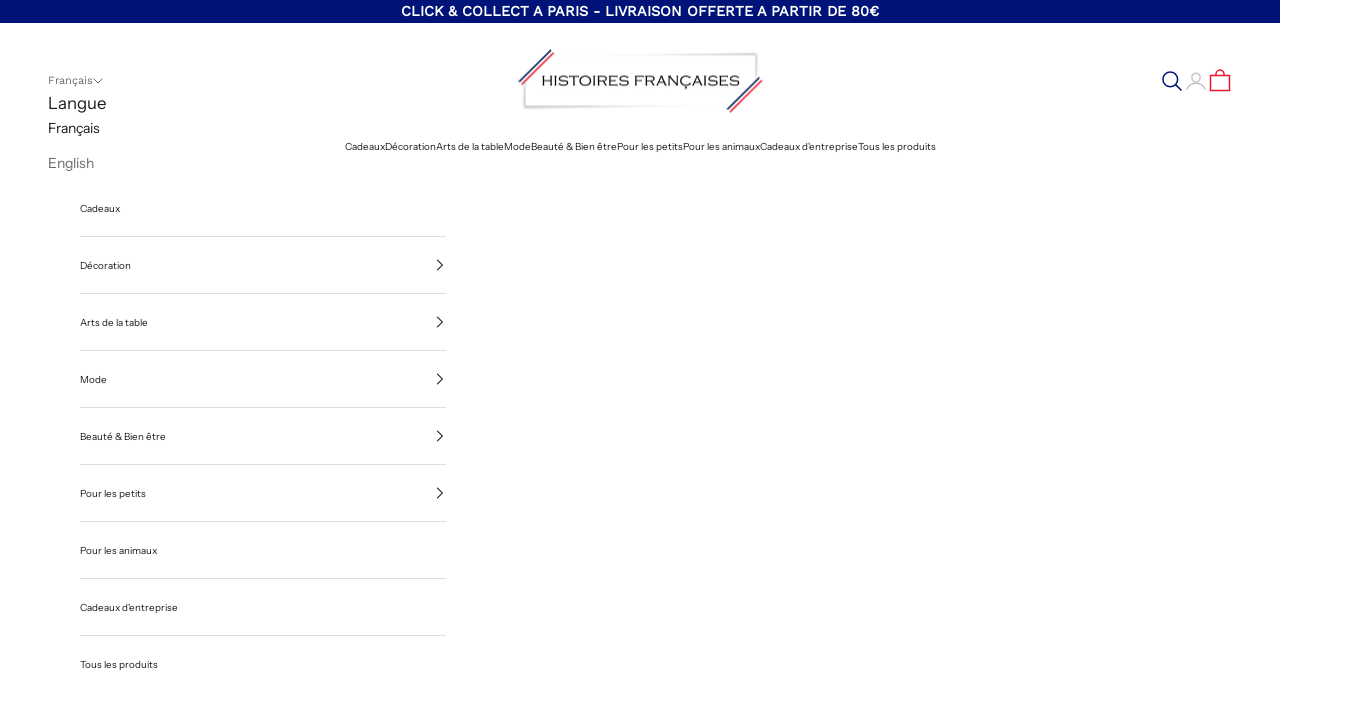

--- FILE ---
content_type: text/html; charset=utf-8
request_url: https://histoiresfrancaises.com/collections/bijoux
body_size: 53442
content:
<!doctype html>

<html class="no-js" lang="fr" dir="ltr">
  <head>

  
  <!-- Google Tag Manager -->
<script async crossorigin fetchpriority="high" src="/cdn/shopifycloud/importmap-polyfill/es-modules-shim.2.4.0.js"></script>
<script>(function(w,d,s,l,i){w[l]=w[l]||[];w[l].push({'gtm.start':
new Date().getTime(),event:'gtm.js'});var f=d.getElementsByTagName(s)[0],
j=d.createElement(s),dl=l!='dataLayer'?'&l='+l:'';j.async=true;j.src=
'https://www.googletagmanager.com/gtm.js?id='+i+dl;f.parentNode.insertBefore(j,f);
})(window,document,'script','dataLayer','GTM-KV3WBV4');</script>
<!-- End Google Tag Manager -->
    
    <meta name="facebook-domain-verification" content="mkcbrvabtld6ju4vklyyfkarw37i5j" />
    
    <meta charset="utf-8">
    <meta name="viewport" content="width=device-width, initial-scale=1.0, height=device-height, minimum-scale=1.0, maximum-scale=5.0">

    <title>Bijoux Fantaisies Made in France 100% français et écoresponsables</title><meta name="description" content="Bagues à collectionner, bracelets à superposés, collier pour sublimer un décolleté, boucles d&#39;oreilles et bijoux d&#39;oreilles pour habiller, toutes un gamme de bijoux essentiels et de bijoux intemporels dessinés et fabriqués en France selon les principes de l&#39;écoresponsablité."><link rel="canonical" href="https://histoiresfrancaises.com/collections/bijoux"><link rel="shortcut icon" href="//histoiresfrancaises.com/cdn/shop/files/favicon_drapeau.gif?v=1614380420&width=96">
      <link rel="apple-touch-icon" href="//histoiresfrancaises.com/cdn/shop/files/favicon_drapeau.gif?v=1614380420&width=180"><link rel="preconnect" href="https://fonts.shopifycdn.com" crossorigin>
    <link rel="dns-prefetch" href="https://productreviews.shopifycdn.com"><link rel="preload" href="//histoiresfrancaises.com/cdn/fonts/work_sans/worksans_n4.b7973b3d07d0ace13de1b1bea9c45759cdbe12cf.woff2" as="font" type="font/woff2" crossorigin><link rel="preload" href="//histoiresfrancaises.com/cdn/fonts/instrument_sans/instrumentsans_n4.db86542ae5e1596dbdb28c279ae6c2086c4c5bfa.woff2" as="font" type="font/woff2" crossorigin><meta property="og:type" content="website">
  <meta property="og:title" content="Bijoux made in France"><meta property="og:image" content="http://histoiresfrancaises.com/cdn/shop/files/Logo_HistoireFrancaise_Etiquette_2x_ff924ed2-8488-4b08-a121-39193ab48890.png?v=1643809031&width=2048">
  <meta property="og:image:secure_url" content="https://histoiresfrancaises.com/cdn/shop/files/Logo_HistoireFrancaise_Etiquette_2x_ff924ed2-8488-4b08-a121-39193ab48890.png?v=1643809031&width=2048">
  <meta property="og:image:width" content="1200">
  <meta property="og:image:height" content="628"><meta property="og:description" content="Bagues à collectionner, bracelets à superposés, collier pour sublimer un décolleté, boucles d&#39;oreilles et bijoux d&#39;oreilles pour habiller, toutes un gamme de bijoux essentiels et de bijoux intemporels dessinés et fabriqués en France selon les principes de l&#39;écoresponsablité."><meta property="og:url" content="https://histoiresfrancaises.com/collections/bijoux">
<meta property="og:site_name" content="Histoires Françaises"><meta name="twitter:card" content="summary"><meta name="twitter:title" content="Bijoux made in France">
  <meta name="twitter:description" content="Bagues, bracelets, bijoux d&#39;oreilles, boucles d&#39;oreilles, chaînes et colliers, fabriqués en France et écoresponsables"><meta name="twitter:image" content="https://histoiresfrancaises.com/cdn/shop/files/Logo_HistoireFrancaise_Etiquette_2x_ff924ed2-8488-4b08-a121-39193ab48890.png?crop=center&height=1200&v=1643809031&width=1200">
  <meta name="twitter:image:alt" content="">


  <script type="application/ld+json">
  {
    "@context": "https://schema.org",
    "@type": "BreadcrumbList",
  "itemListElement": [{
      "@type": "ListItem",
      "position": 1,
      "name": "Accueil",
      "item": "https://histoiresfrancaises.com"
    },{
          "@type": "ListItem",
          "position": 2,
          "name": "Bijoux made in France",
          "item": "https://histoiresfrancaises.com/collections/bijoux"
        }]
  }
  </script>

<style>/* Typography (heading) */
  @font-face {
  font-family: "Work Sans";
  font-weight: 400;
  font-style: normal;
  font-display: fallback;
  src: url("//histoiresfrancaises.com/cdn/fonts/work_sans/worksans_n4.b7973b3d07d0ace13de1b1bea9c45759cdbe12cf.woff2") format("woff2"),
       url("//histoiresfrancaises.com/cdn/fonts/work_sans/worksans_n4.cf5ceb1e6d373a9505e637c1aff0a71d0959556d.woff") format("woff");
}

@font-face {
  font-family: "Work Sans";
  font-weight: 400;
  font-style: italic;
  font-display: fallback;
  src: url("//histoiresfrancaises.com/cdn/fonts/work_sans/worksans_i4.16ff51e3e71fc1d09ff97b9ff9ccacbeeb384ec4.woff2") format("woff2"),
       url("//histoiresfrancaises.com/cdn/fonts/work_sans/worksans_i4.ed4a1418cba5b7f04f79e4d5c8a5f1a6bd34f23b.woff") format("woff");
}

/* Typography (body) */
  @font-face {
  font-family: "Instrument Sans";
  font-weight: 400;
  font-style: normal;
  font-display: fallback;
  src: url("//histoiresfrancaises.com/cdn/fonts/instrument_sans/instrumentsans_n4.db86542ae5e1596dbdb28c279ae6c2086c4c5bfa.woff2") format("woff2"),
       url("//histoiresfrancaises.com/cdn/fonts/instrument_sans/instrumentsans_n4.510f1b081e58d08c30978f465518799851ef6d8b.woff") format("woff");
}

@font-face {
  font-family: "Instrument Sans";
  font-weight: 400;
  font-style: italic;
  font-display: fallback;
  src: url("//histoiresfrancaises.com/cdn/fonts/instrument_sans/instrumentsans_i4.028d3c3cd8d085648c808ceb20cd2fd1eb3560e5.woff2") format("woff2"),
       url("//histoiresfrancaises.com/cdn/fonts/instrument_sans/instrumentsans_i4.7e90d82df8dee29a99237cd19cc529d2206706a2.woff") format("woff");
}

@font-face {
  font-family: "Instrument Sans";
  font-weight: 700;
  font-style: normal;
  font-display: fallback;
  src: url("//histoiresfrancaises.com/cdn/fonts/instrument_sans/instrumentsans_n7.e4ad9032e203f9a0977786c356573ced65a7419a.woff2") format("woff2"),
       url("//histoiresfrancaises.com/cdn/fonts/instrument_sans/instrumentsans_n7.b9e40f166fb7639074ba34738101a9d2990bb41a.woff") format("woff");
}

@font-face {
  font-family: "Instrument Sans";
  font-weight: 700;
  font-style: italic;
  font-display: fallback;
  src: url("//histoiresfrancaises.com/cdn/fonts/instrument_sans/instrumentsans_i7.d6063bb5d8f9cbf96eace9e8801697c54f363c6a.woff2") format("woff2"),
       url("//histoiresfrancaises.com/cdn/fonts/instrument_sans/instrumentsans_i7.ce33afe63f8198a3ac4261b826b560103542cd36.woff") format("woff");
}

:root {
    /* Container */
    --container-max-width: 100%;
    --container-xxs-max-width: 27.5rem; /* 440px */
    --container-xs-max-width: 42.5rem; /* 680px */
    --container-sm-max-width: 61.25rem; /* 980px */
    --container-md-max-width: 71.875rem; /* 1150px */
    --container-lg-max-width: 78.75rem; /* 1260px */
    --container-xl-max-width: 85rem; /* 1360px */
    --container-gutter: 1.25rem;

    --section-with-border-vertical-spacing: 2.5rem;
    --section-with-border-vertical-spacing-tight:2.5rem;
    --section-without-border-vertical-spacing:3.75rem;
    --section-without-border-vertical-spacing-tight:3.75rem;

    --section-stack-gap:3rem;
    --section-stack-gap-tight: 2.25rem;

    /* Form settings */
    --form-gap: 1.25rem; /* Gap between fieldset and submit button */
    --fieldset-gap: 1rem; /* Gap between each form input within a fieldset */
    --form-control-gap: 0.625rem; /* Gap between input and label (ignored for floating label) */
    --checkbox-control-gap: 0.75rem; /* Horizontal gap between checkbox and its associated label */
    --input-padding-block: 0.65rem; /* Vertical padding for input, textarea and native select */
    --input-padding-inline: 0.8rem; /* Horizontal padding for input, textarea and native select */
    --checkbox-size: 0.875rem; /* Size (width and height) for checkbox */

    /* Other sizes */
    --sticky-area-height: calc(var(--announcement-bar-is-sticky, 0) * var(--announcement-bar-height, 0px) + var(--header-is-sticky, 0) * var(--header-height, 0px));

    /* RTL support */
    --transform-logical-flip: 1;
    --transform-origin-start: left;
    --transform-origin-end: right;

    /**
     * ---------------------------------------------------------------------
     * TYPOGRAPHY
     * ---------------------------------------------------------------------
     */

    /* Font properties */
    --heading-font-family: "Work Sans", sans-serif;
    --heading-font-weight: 400;
    --heading-font-style: normal;
    --heading-text-transform: uppercase;
    --heading-letter-spacing: 0.18em;
    --text-font-family: "Instrument Sans", sans-serif;
    --text-font-weight: 400;
    --text-font-style: normal;
    --text-letter-spacing: 0.0em;
    --button-font: var(--text-font-style) var(--text-font-weight) var(--text-sm) / 1.65 var(--text-font-family);
    --button-text-transform: uppercase;
    --button-letter-spacing: 0.18em;

    /* Font sizes */--text-heading-size-factor: 1;
    --text-h1: max(0.6875rem, clamp(1.375rem, 1.146341463414634rem + 0.975609756097561vw, 2rem) * var(--text-heading-size-factor));
    --text-h2: max(0.6875rem, clamp(1.25rem, 1.0670731707317074rem + 0.7804878048780488vw, 1.75rem) * var(--text-heading-size-factor));
    --text-h3: max(0.6875rem, clamp(1.125rem, 1.0335365853658536rem + 0.3902439024390244vw, 1.375rem) * var(--text-heading-size-factor));
    --text-h4: max(0.6875rem, clamp(1rem, 0.9542682926829268rem + 0.1951219512195122vw, 1.125rem) * var(--text-heading-size-factor));
    --text-h5: calc(0.875rem * var(--text-heading-size-factor));
    --text-h6: calc(0.75rem * var(--text-heading-size-factor));

    --text-xs: 0.75rem;
    --text-sm: 0.8125rem;
    --text-base: 0.875rem;
    --text-lg: 1.0rem;
    --text-xl: 1.125rem;

    /**
     * ---------------------------------------------------------------------
     * COLORS
     * ---------------------------------------------------------------------
     */

    /* Color settings */--accent: 0 19 120;
    --text-primary: 28 28 28;
    --background-primary: 255 255 255;
    --background-secondary: 255 255 255;
    --border-color: 221 221 221;
    --page-overlay: 0 0 0 / 0.4;

    /* Button colors */
    --button-background-primary: 0 19 120;
    --button-text-primary: 255 255 255;

    /* Status colors */
    --success-background: 212 227 203;
    --success-text: 48 122 7;
    --warning-background: 253 241 224;
    --warning-text: 237 138 0;
    --error-background: 243 204 204;
    --error-text: 203 43 43;

    /* Product colors */
    --on-sale-text: 0 19 120;
    --on-sale-badge-background: 0 19 120;
    --on-sale-badge-text: 255 255 255;
    --sold-out-badge-background: 239 239 239;
    --sold-out-badge-text: 0 0 0 / 0.65;
    --custom-badge-background: 28 28 28;
    --custom-badge-text: 255 255 255;
    --star-color: 28 28 28;

    /* Header colors */--header-background: 255 255 255;
    --header-text: 28 28 28;
    --header-border-color: 221 221 221;

    /* Footer colors */--footer-background: 255 255 255;
    --footer-text: 28 28 28;
    --footer-border-color: 221 221 221;

    /* Modal colors */--modal-background: 255 255 255;
    --modal-text: 28 28 28;
    --modal-border-color: 221 221 221;

    /* Drawer colors (reuse the same as modal) */
    --drawer-background: 255 255 255;
    --drawer-text: 28 28 28;
    --drawer-border-color: 221 221 221;

    /* Popover background (uses the primary background) */
    --popover-background: 255 255 255;
    --popover-text: 28 28 28;
    --popover-border-color: 221 221 221;

    /* Rounded variables (used for border radius) */
    --rounded-full: 9999px;
    --button-border-radius: 0.0rem;
    --input-border-radius: 0.0rem;

    /* Box shadow */
    --shadow-sm: 0 2px 8px rgb(0 0 0 / 0.05);
    --shadow: 0 5px 15px rgb(0 0 0 / 0.05);
    --shadow-md: 0 5px 30px rgb(0 0 0 / 0.05);
    --shadow-block: px px px rgb(var(--text-primary) / 0.0);

    /**
     * ---------------------------------------------------------------------
     * OTHER
     * ---------------------------------------------------------------------
     */

    --checkmark-svg-url: url(//histoiresfrancaises.com/cdn/shop/t/8/assets/checkmark.svg?v=77552481021870063511695806686);
    --cursor-zoom-in-svg-url: url(//histoiresfrancaises.com/cdn/shop/t/8/assets/cursor-zoom-in.svg?v=112480252220988712521695806686);
  }

  [dir="rtl"]:root {
    /* RTL support */
    --transform-logical-flip: -1;
    --transform-origin-start: right;
    --transform-origin-end: left;
  }

  @media screen and (min-width: 700px) {
    :root {
      /* Typography (font size) */
      --text-xs: 0.75rem;
      --text-sm: 0.8125rem;
      --text-base: 0.875rem;
      --text-lg: 1.0rem;
      --text-xl: 1.25rem;

      /* Spacing settings */
      --container-gutter: 2rem;
    }
  }

  @media screen and (min-width: 1000px) {
    :root {
      /* Spacing settings */
      --container-gutter: 3rem;

      --section-with-border-vertical-spacing: 4rem;
      --section-with-border-vertical-spacing-tight: 4rem;
      --section-without-border-vertical-spacing: 6rem;
      --section-without-border-vertical-spacing-tight: 6rem;

      --section-stack-gap:3rem;
      --section-stack-gap-tight:3rem;
    }
  }
</style><script>
  document.documentElement.classList.replace('no-js', 'js');

  // This allows to expose several variables to the global scope, to be used in scripts
  window.themeVariables = {
    settings: {
      showPageTransition: false,
      pageType: "collection",
      moneyFormat: "{{amount_with_comma_separator}} EUR",
      moneyWithCurrencyFormat: "{{amount_with_comma_separator}} EUR",
      currencyCodeEnabled: false,
      cartType: "drawer"
    },

    strings: {
      addToCartButton: "Ajouter au panier",
      soldOutButton: "En rupture",
      preOrderButton: "Pré-commander",
      unavailableButton: "Indisponible",
      addedToCart: "Produit ajouté au panier !",
      closeGallery: "Fermer la galerie",
      zoomGallery: "Zoomer sur l\u0026#39;image",
      errorGallery: "L\u0026#39;image ne peut pas etre chargée",
      soldOutBadge: "En rupture",
      discountBadge: "Economisez @@",
      sku: "SKU:",
      shippingEstimatorNoResults: "Nous ne livrons pas à votre adresse.",
      shippingEstimatorOneResult: "Il y a un résultat pour votre adresse :",
      shippingEstimatorMultipleResults: "Il y a plusieurs résultats pour votre adresse :",
      shippingEstimatorError: "Impossible d\u0026#39;estimer les frais de livraison :",
      next: "Suivant",
      previous: "Précédent"
    },

    mediaQueries: {
      'sm': 'screen and (min-width: 700px)',
      'md': 'screen and (min-width: 1000px)',
      'lg': 'screen and (min-width: 1150px)',
      'xl': 'screen and (min-width: 1400px)',
      '2xl': 'screen and (min-width: 1600px)',
      'sm-max': 'screen and (max-width: 699px)',
      'md-max': 'screen and (max-width: 999px)',
      'lg-max': 'screen and (max-width: 1149px)',
      'xl-max': 'screen and (max-width: 1399px)',
      '2xl-max': 'screen and (max-width: 1599px)',
      'motion-safe': '(prefers-reduced-motion: no-preference)',
      'motion-reduce': '(prefers-reduced-motion: reduce)',
      'supports-hover': 'screen and (pointer: fine)',
      'supports-touch': 'screen and (hover: none)'
    }
  };</script><script async src="//histoiresfrancaises.com/cdn/shop/t/8/assets/es-module-shims.min.js?v=41244696521020306371695806667"></script>

    <script type="importmap">{
        "imports": {
          "vendor": "//histoiresfrancaises.com/cdn/shop/t/8/assets/vendor.min.js?v=114730757745344854631695806667",
          "theme": "//histoiresfrancaises.com/cdn/shop/t/8/assets/theme.js?v=89963661938119220071695806667",
          "photoswipe": "//histoiresfrancaises.com/cdn/shop/t/8/assets/photoswipe.min.js?v=30761459775438637251695806667"
        }
      }
    </script>

    <script type="module" src="//histoiresfrancaises.com/cdn/shop/t/8/assets/vendor.min.js?v=114730757745344854631695806667"></script>
    <script type="module" src="//histoiresfrancaises.com/cdn/shop/t/8/assets/theme.js?v=89963661938119220071695806667"></script>

    <script>window.performance && window.performance.mark && window.performance.mark('shopify.content_for_header.start');</script><meta name="google-site-verification" content="fTaNcrebIoqlB8PVN8VIfhaRY90zZqNnbRI-nVuM1iM">
<meta name="google-site-verification" content="fTaNcrebIoqlB8PVN8VIfhaRY90zZqNnbRI-nVuM1iM">
<meta id="shopify-digital-wallet" name="shopify-digital-wallet" content="/50928713882/digital_wallets/dialog">
<meta name="shopify-checkout-api-token" content="c650c40917fc2cc7a6cae4f8785cc1e7">
<meta id="in-context-paypal-metadata" data-shop-id="50928713882" data-venmo-supported="false" data-environment="production" data-locale="fr_FR" data-paypal-v4="true" data-currency="EUR">
<link rel="alternate" type="application/atom+xml" title="Feed" href="/collections/bijoux.atom" />
<link rel="next" href="/collections/bijoux?page=2">
<link rel="alternate" hreflang="x-default" href="https://histoiresfrancaises.com/collections/bijoux">
<link rel="alternate" hreflang="fr" href="https://histoiresfrancaises.com/collections/bijoux">
<link rel="alternate" hreflang="en" href="https://histoiresfrancaises.com/en/collections/bijoux">
<link rel="alternate" type="application/json+oembed" href="https://histoiresfrancaises.com/collections/bijoux.oembed">
<script async="async" src="/checkouts/internal/preloads.js?locale=fr-FR"></script>
<script id="shopify-features" type="application/json">{"accessToken":"c650c40917fc2cc7a6cae4f8785cc1e7","betas":["rich-media-storefront-analytics"],"domain":"histoiresfrancaises.com","predictiveSearch":true,"shopId":50928713882,"locale":"fr"}</script>
<script>var Shopify = Shopify || {};
Shopify.shop = "histoires-francaises.myshopify.com";
Shopify.locale = "fr";
Shopify.currency = {"active":"EUR","rate":"1.0"};
Shopify.country = "FR";
Shopify.theme = {"name":"Prestige - Refonte 2.0","id":157599039832,"schema_name":"Prestige","schema_version":"7.3.6","theme_store_id":855,"role":"main"};
Shopify.theme.handle = "null";
Shopify.theme.style = {"id":null,"handle":null};
Shopify.cdnHost = "histoiresfrancaises.com/cdn";
Shopify.routes = Shopify.routes || {};
Shopify.routes.root = "/";</script>
<script type="module">!function(o){(o.Shopify=o.Shopify||{}).modules=!0}(window);</script>
<script>!function(o){function n(){var o=[];function n(){o.push(Array.prototype.slice.apply(arguments))}return n.q=o,n}var t=o.Shopify=o.Shopify||{};t.loadFeatures=n(),t.autoloadFeatures=n()}(window);</script>
<script id="shop-js-analytics" type="application/json">{"pageType":"collection"}</script>
<script defer="defer" async type="module" src="//histoiresfrancaises.com/cdn/shopifycloud/shop-js/modules/v2/client.init-shop-cart-sync_CfnabTz1.fr.esm.js"></script>
<script defer="defer" async type="module" src="//histoiresfrancaises.com/cdn/shopifycloud/shop-js/modules/v2/chunk.common_1HJ87NEU.esm.js"></script>
<script defer="defer" async type="module" src="//histoiresfrancaises.com/cdn/shopifycloud/shop-js/modules/v2/chunk.modal_BHK_cQfO.esm.js"></script>
<script type="module">
  await import("//histoiresfrancaises.com/cdn/shopifycloud/shop-js/modules/v2/client.init-shop-cart-sync_CfnabTz1.fr.esm.js");
await import("//histoiresfrancaises.com/cdn/shopifycloud/shop-js/modules/v2/chunk.common_1HJ87NEU.esm.js");
await import("//histoiresfrancaises.com/cdn/shopifycloud/shop-js/modules/v2/chunk.modal_BHK_cQfO.esm.js");

  window.Shopify.SignInWithShop?.initShopCartSync?.({"fedCMEnabled":true,"windoidEnabled":true});

</script>
<script>(function() {
  var isLoaded = false;
  function asyncLoad() {
    if (isLoaded) return;
    isLoaded = true;
    var urls = ["https:\/\/d1564fddzjmdj5.cloudfront.net\/initializercolissimo.js?app_name=happycolissimo\u0026cloud=d1564fddzjmdj5.cloudfront.net\u0026shop=histoires-francaises.myshopify.com","https:\/\/cdn.grw.reputon.com\/assets\/widget.js?shop=histoires-francaises.myshopify.com"];
    for (var i = 0; i < urls.length; i++) {
      var s = document.createElement('script');
      s.type = 'text/javascript';
      s.async = true;
      s.src = urls[i];
      var x = document.getElementsByTagName('script')[0];
      x.parentNode.insertBefore(s, x);
    }
  };
  if(window.attachEvent) {
    window.attachEvent('onload', asyncLoad);
  } else {
    window.addEventListener('load', asyncLoad, false);
  }
})();</script>
<script id="__st">var __st={"a":50928713882,"offset":3600,"reqid":"09f75798-1dc6-4684-b966-aaf78bd5b5a8-1769628593","pageurl":"histoiresfrancaises.com\/collections\/bijoux","u":"f68912ba29cc","p":"collection","rtyp":"collection","rid":229707317402};</script>
<script>window.ShopifyPaypalV4VisibilityTracking = true;</script>
<script id="captcha-bootstrap">!function(){'use strict';const t='contact',e='account',n='new_comment',o=[[t,t],['blogs',n],['comments',n],[t,'customer']],c=[[e,'customer_login'],[e,'guest_login'],[e,'recover_customer_password'],[e,'create_customer']],r=t=>t.map((([t,e])=>`form[action*='/${t}']:not([data-nocaptcha='true']) input[name='form_type'][value='${e}']`)).join(','),a=t=>()=>t?[...document.querySelectorAll(t)].map((t=>t.form)):[];function s(){const t=[...o],e=r(t);return a(e)}const i='password',u='form_key',d=['recaptcha-v3-token','g-recaptcha-response','h-captcha-response',i],f=()=>{try{return window.sessionStorage}catch{return}},m='__shopify_v',_=t=>t.elements[u];function p(t,e,n=!1){try{const o=window.sessionStorage,c=JSON.parse(o.getItem(e)),{data:r}=function(t){const{data:e,action:n}=t;return t[m]||n?{data:e,action:n}:{data:t,action:n}}(c);for(const[e,n]of Object.entries(r))t.elements[e]&&(t.elements[e].value=n);n&&o.removeItem(e)}catch(o){console.error('form repopulation failed',{error:o})}}const l='form_type',E='cptcha';function T(t){t.dataset[E]=!0}const w=window,h=w.document,L='Shopify',v='ce_forms',y='captcha';let A=!1;((t,e)=>{const n=(g='f06e6c50-85a8-45c8-87d0-21a2b65856fe',I='https://cdn.shopify.com/shopifycloud/storefront-forms-hcaptcha/ce_storefront_forms_captcha_hcaptcha.v1.5.2.iife.js',D={infoText:'Protégé par hCaptcha',privacyText:'Confidentialité',termsText:'Conditions'},(t,e,n)=>{const o=w[L][v],c=o.bindForm;if(c)return c(t,g,e,D).then(n);var r;o.q.push([[t,g,e,D],n]),r=I,A||(h.body.append(Object.assign(h.createElement('script'),{id:'captcha-provider',async:!0,src:r})),A=!0)});var g,I,D;w[L]=w[L]||{},w[L][v]=w[L][v]||{},w[L][v].q=[],w[L][y]=w[L][y]||{},w[L][y].protect=function(t,e){n(t,void 0,e),T(t)},Object.freeze(w[L][y]),function(t,e,n,w,h,L){const[v,y,A,g]=function(t,e,n){const i=e?o:[],u=t?c:[],d=[...i,...u],f=r(d),m=r(i),_=r(d.filter((([t,e])=>n.includes(e))));return[a(f),a(m),a(_),s()]}(w,h,L),I=t=>{const e=t.target;return e instanceof HTMLFormElement?e:e&&e.form},D=t=>v().includes(t);t.addEventListener('submit',(t=>{const e=I(t);if(!e)return;const n=D(e)&&!e.dataset.hcaptchaBound&&!e.dataset.recaptchaBound,o=_(e),c=g().includes(e)&&(!o||!o.value);(n||c)&&t.preventDefault(),c&&!n&&(function(t){try{if(!f())return;!function(t){const e=f();if(!e)return;const n=_(t);if(!n)return;const o=n.value;o&&e.removeItem(o)}(t);const e=Array.from(Array(32),(()=>Math.random().toString(36)[2])).join('');!function(t,e){_(t)||t.append(Object.assign(document.createElement('input'),{type:'hidden',name:u})),t.elements[u].value=e}(t,e),function(t,e){const n=f();if(!n)return;const o=[...t.querySelectorAll(`input[type='${i}']`)].map((({name:t})=>t)),c=[...d,...o],r={};for(const[a,s]of new FormData(t).entries())c.includes(a)||(r[a]=s);n.setItem(e,JSON.stringify({[m]:1,action:t.action,data:r}))}(t,e)}catch(e){console.error('failed to persist form',e)}}(e),e.submit())}));const S=(t,e)=>{t&&!t.dataset[E]&&(n(t,e.some((e=>e===t))),T(t))};for(const o of['focusin','change'])t.addEventListener(o,(t=>{const e=I(t);D(e)&&S(e,y())}));const B=e.get('form_key'),M=e.get(l),P=B&&M;t.addEventListener('DOMContentLoaded',(()=>{const t=y();if(P)for(const e of t)e.elements[l].value===M&&p(e,B);[...new Set([...A(),...v().filter((t=>'true'===t.dataset.shopifyCaptcha))])].forEach((e=>S(e,t)))}))}(h,new URLSearchParams(w.location.search),n,t,e,['guest_login'])})(!0,!0)}();</script>
<script integrity="sha256-4kQ18oKyAcykRKYeNunJcIwy7WH5gtpwJnB7kiuLZ1E=" data-source-attribution="shopify.loadfeatures" defer="defer" src="//histoiresfrancaises.com/cdn/shopifycloud/storefront/assets/storefront/load_feature-a0a9edcb.js" crossorigin="anonymous"></script>
<script data-source-attribution="shopify.dynamic_checkout.dynamic.init">var Shopify=Shopify||{};Shopify.PaymentButton=Shopify.PaymentButton||{isStorefrontPortableWallets:!0,init:function(){window.Shopify.PaymentButton.init=function(){};var t=document.createElement("script");t.src="https://histoiresfrancaises.com/cdn/shopifycloud/portable-wallets/latest/portable-wallets.fr.js",t.type="module",document.head.appendChild(t)}};
</script>
<script data-source-attribution="shopify.dynamic_checkout.buyer_consent">
  function portableWalletsHideBuyerConsent(e){var t=document.getElementById("shopify-buyer-consent"),n=document.getElementById("shopify-subscription-policy-button");t&&n&&(t.classList.add("hidden"),t.setAttribute("aria-hidden","true"),n.removeEventListener("click",e))}function portableWalletsShowBuyerConsent(e){var t=document.getElementById("shopify-buyer-consent"),n=document.getElementById("shopify-subscription-policy-button");t&&n&&(t.classList.remove("hidden"),t.removeAttribute("aria-hidden"),n.addEventListener("click",e))}window.Shopify?.PaymentButton&&(window.Shopify.PaymentButton.hideBuyerConsent=portableWalletsHideBuyerConsent,window.Shopify.PaymentButton.showBuyerConsent=portableWalletsShowBuyerConsent);
</script>
<script data-source-attribution="shopify.dynamic_checkout.cart.bootstrap">document.addEventListener("DOMContentLoaded",(function(){function t(){return document.querySelector("shopify-accelerated-checkout-cart, shopify-accelerated-checkout")}if(t())Shopify.PaymentButton.init();else{new MutationObserver((function(e,n){t()&&(Shopify.PaymentButton.init(),n.disconnect())})).observe(document.body,{childList:!0,subtree:!0})}}));
</script>
<link id="shopify-accelerated-checkout-styles" rel="stylesheet" media="screen" href="https://histoiresfrancaises.com/cdn/shopifycloud/portable-wallets/latest/accelerated-checkout-backwards-compat.css" crossorigin="anonymous">
<style id="shopify-accelerated-checkout-cart">
        #shopify-buyer-consent {
  margin-top: 1em;
  display: inline-block;
  width: 100%;
}

#shopify-buyer-consent.hidden {
  display: none;
}

#shopify-subscription-policy-button {
  background: none;
  border: none;
  padding: 0;
  text-decoration: underline;
  font-size: inherit;
  cursor: pointer;
}

#shopify-subscription-policy-button::before {
  box-shadow: none;
}

      </style>

<script>window.performance && window.performance.mark && window.performance.mark('shopify.content_for_header.end');</script>
<link href="//histoiresfrancaises.com/cdn/shop/t/8/assets/theme.css?v=174059778216651087401698053031" rel="stylesheet" type="text/css" media="all" /><link href="https://monorail-edge.shopifysvc.com" rel="dns-prefetch">
<script>(function(){if ("sendBeacon" in navigator && "performance" in window) {try {var session_token_from_headers = performance.getEntriesByType('navigation')[0].serverTiming.find(x => x.name == '_s').description;} catch {var session_token_from_headers = undefined;}var session_cookie_matches = document.cookie.match(/_shopify_s=([^;]*)/);var session_token_from_cookie = session_cookie_matches && session_cookie_matches.length === 2 ? session_cookie_matches[1] : "";var session_token = session_token_from_headers || session_token_from_cookie || "";function handle_abandonment_event(e) {var entries = performance.getEntries().filter(function(entry) {return /monorail-edge.shopifysvc.com/.test(entry.name);});if (!window.abandonment_tracked && entries.length === 0) {window.abandonment_tracked = true;var currentMs = Date.now();var navigation_start = performance.timing.navigationStart;var payload = {shop_id: 50928713882,url: window.location.href,navigation_start,duration: currentMs - navigation_start,session_token,page_type: "collection"};window.navigator.sendBeacon("https://monorail-edge.shopifysvc.com/v1/produce", JSON.stringify({schema_id: "online_store_buyer_site_abandonment/1.1",payload: payload,metadata: {event_created_at_ms: currentMs,event_sent_at_ms: currentMs}}));}}window.addEventListener('pagehide', handle_abandonment_event);}}());</script>
<script id="web-pixels-manager-setup">(function e(e,d,r,n,o){if(void 0===o&&(o={}),!Boolean(null===(a=null===(i=window.Shopify)||void 0===i?void 0:i.analytics)||void 0===a?void 0:a.replayQueue)){var i,a;window.Shopify=window.Shopify||{};var t=window.Shopify;t.analytics=t.analytics||{};var s=t.analytics;s.replayQueue=[],s.publish=function(e,d,r){return s.replayQueue.push([e,d,r]),!0};try{self.performance.mark("wpm:start")}catch(e){}var l=function(){var e={modern:/Edge?\/(1{2}[4-9]|1[2-9]\d|[2-9]\d{2}|\d{4,})\.\d+(\.\d+|)|Firefox\/(1{2}[4-9]|1[2-9]\d|[2-9]\d{2}|\d{4,})\.\d+(\.\d+|)|Chrom(ium|e)\/(9{2}|\d{3,})\.\d+(\.\d+|)|(Maci|X1{2}).+ Version\/(15\.\d+|(1[6-9]|[2-9]\d|\d{3,})\.\d+)([,.]\d+|)( \(\w+\)|)( Mobile\/\w+|) Safari\/|Chrome.+OPR\/(9{2}|\d{3,})\.\d+\.\d+|(CPU[ +]OS|iPhone[ +]OS|CPU[ +]iPhone|CPU IPhone OS|CPU iPad OS)[ +]+(15[._]\d+|(1[6-9]|[2-9]\d|\d{3,})[._]\d+)([._]\d+|)|Android:?[ /-](13[3-9]|1[4-9]\d|[2-9]\d{2}|\d{4,})(\.\d+|)(\.\d+|)|Android.+Firefox\/(13[5-9]|1[4-9]\d|[2-9]\d{2}|\d{4,})\.\d+(\.\d+|)|Android.+Chrom(ium|e)\/(13[3-9]|1[4-9]\d|[2-9]\d{2}|\d{4,})\.\d+(\.\d+|)|SamsungBrowser\/([2-9]\d|\d{3,})\.\d+/,legacy:/Edge?\/(1[6-9]|[2-9]\d|\d{3,})\.\d+(\.\d+|)|Firefox\/(5[4-9]|[6-9]\d|\d{3,})\.\d+(\.\d+|)|Chrom(ium|e)\/(5[1-9]|[6-9]\d|\d{3,})\.\d+(\.\d+|)([\d.]+$|.*Safari\/(?![\d.]+ Edge\/[\d.]+$))|(Maci|X1{2}).+ Version\/(10\.\d+|(1[1-9]|[2-9]\d|\d{3,})\.\d+)([,.]\d+|)( \(\w+\)|)( Mobile\/\w+|) Safari\/|Chrome.+OPR\/(3[89]|[4-9]\d|\d{3,})\.\d+\.\d+|(CPU[ +]OS|iPhone[ +]OS|CPU[ +]iPhone|CPU IPhone OS|CPU iPad OS)[ +]+(10[._]\d+|(1[1-9]|[2-9]\d|\d{3,})[._]\d+)([._]\d+|)|Android:?[ /-](13[3-9]|1[4-9]\d|[2-9]\d{2}|\d{4,})(\.\d+|)(\.\d+|)|Mobile Safari.+OPR\/([89]\d|\d{3,})\.\d+\.\d+|Android.+Firefox\/(13[5-9]|1[4-9]\d|[2-9]\d{2}|\d{4,})\.\d+(\.\d+|)|Android.+Chrom(ium|e)\/(13[3-9]|1[4-9]\d|[2-9]\d{2}|\d{4,})\.\d+(\.\d+|)|Android.+(UC? ?Browser|UCWEB|U3)[ /]?(15\.([5-9]|\d{2,})|(1[6-9]|[2-9]\d|\d{3,})\.\d+)\.\d+|SamsungBrowser\/(5\.\d+|([6-9]|\d{2,})\.\d+)|Android.+MQ{2}Browser\/(14(\.(9|\d{2,})|)|(1[5-9]|[2-9]\d|\d{3,})(\.\d+|))(\.\d+|)|K[Aa][Ii]OS\/(3\.\d+|([4-9]|\d{2,})\.\d+)(\.\d+|)/},d=e.modern,r=e.legacy,n=navigator.userAgent;return n.match(d)?"modern":n.match(r)?"legacy":"unknown"}(),u="modern"===l?"modern":"legacy",c=(null!=n?n:{modern:"",legacy:""})[u],f=function(e){return[e.baseUrl,"/wpm","/b",e.hashVersion,"modern"===e.buildTarget?"m":"l",".js"].join("")}({baseUrl:d,hashVersion:r,buildTarget:u}),m=function(e){var d=e.version,r=e.bundleTarget,n=e.surface,o=e.pageUrl,i=e.monorailEndpoint;return{emit:function(e){var a=e.status,t=e.errorMsg,s=(new Date).getTime(),l=JSON.stringify({metadata:{event_sent_at_ms:s},events:[{schema_id:"web_pixels_manager_load/3.1",payload:{version:d,bundle_target:r,page_url:o,status:a,surface:n,error_msg:t},metadata:{event_created_at_ms:s}}]});if(!i)return console&&console.warn&&console.warn("[Web Pixels Manager] No Monorail endpoint provided, skipping logging."),!1;try{return self.navigator.sendBeacon.bind(self.navigator)(i,l)}catch(e){}var u=new XMLHttpRequest;try{return u.open("POST",i,!0),u.setRequestHeader("Content-Type","text/plain"),u.send(l),!0}catch(e){return console&&console.warn&&console.warn("[Web Pixels Manager] Got an unhandled error while logging to Monorail."),!1}}}}({version:r,bundleTarget:l,surface:e.surface,pageUrl:self.location.href,monorailEndpoint:e.monorailEndpoint});try{o.browserTarget=l,function(e){var d=e.src,r=e.async,n=void 0===r||r,o=e.onload,i=e.onerror,a=e.sri,t=e.scriptDataAttributes,s=void 0===t?{}:t,l=document.createElement("script"),u=document.querySelector("head"),c=document.querySelector("body");if(l.async=n,l.src=d,a&&(l.integrity=a,l.crossOrigin="anonymous"),s)for(var f in s)if(Object.prototype.hasOwnProperty.call(s,f))try{l.dataset[f]=s[f]}catch(e){}if(o&&l.addEventListener("load",o),i&&l.addEventListener("error",i),u)u.appendChild(l);else{if(!c)throw new Error("Did not find a head or body element to append the script");c.appendChild(l)}}({src:f,async:!0,onload:function(){if(!function(){var e,d;return Boolean(null===(d=null===(e=window.Shopify)||void 0===e?void 0:e.analytics)||void 0===d?void 0:d.initialized)}()){var d=window.webPixelsManager.init(e)||void 0;if(d){var r=window.Shopify.analytics;r.replayQueue.forEach((function(e){var r=e[0],n=e[1],o=e[2];d.publishCustomEvent(r,n,o)})),r.replayQueue=[],r.publish=d.publishCustomEvent,r.visitor=d.visitor,r.initialized=!0}}},onerror:function(){return m.emit({status:"failed",errorMsg:"".concat(f," has failed to load")})},sri:function(e){var d=/^sha384-[A-Za-z0-9+/=]+$/;return"string"==typeof e&&d.test(e)}(c)?c:"",scriptDataAttributes:o}),m.emit({status:"loading"})}catch(e){m.emit({status:"failed",errorMsg:(null==e?void 0:e.message)||"Unknown error"})}}})({shopId: 50928713882,storefrontBaseUrl: "https://histoiresfrancaises.com",extensionsBaseUrl: "https://extensions.shopifycdn.com/cdn/shopifycloud/web-pixels-manager",monorailEndpoint: "https://monorail-edge.shopifysvc.com/unstable/produce_batch",surface: "storefront-renderer",enabledBetaFlags: ["2dca8a86"],webPixelsConfigList: [{"id":"959775064","configuration":"{\"config\":\"{\\\"pixel_id\\\":\\\"G-KQKCZY8438\\\",\\\"target_country\\\":\\\"FR\\\",\\\"gtag_events\\\":[{\\\"type\\\":\\\"search\\\",\\\"action_label\\\":[\\\"G-KQKCZY8438\\\",\\\"AW-460050573\\\/DGw9CM3envoBEI2hr9sB\\\"]},{\\\"type\\\":\\\"begin_checkout\\\",\\\"action_label\\\":[\\\"G-KQKCZY8438\\\",\\\"AW-460050573\\\/D8WLCMrenvoBEI2hr9sB\\\"]},{\\\"type\\\":\\\"view_item\\\",\\\"action_label\\\":[\\\"G-KQKCZY8438\\\",\\\"AW-460050573\\\/nomLCMTenvoBEI2hr9sB\\\",\\\"MC-E4B11R159E\\\"]},{\\\"type\\\":\\\"purchase\\\",\\\"action_label\\\":[\\\"G-KQKCZY8438\\\",\\\"AW-460050573\\\/Sz79CMHenvoBEI2hr9sB\\\",\\\"MC-E4B11R159E\\\"]},{\\\"type\\\":\\\"page_view\\\",\\\"action_label\\\":[\\\"G-KQKCZY8438\\\",\\\"AW-460050573\\\/qoZuCK_envoBEI2hr9sB\\\",\\\"MC-E4B11R159E\\\"]},{\\\"type\\\":\\\"add_payment_info\\\",\\\"action_label\\\":[\\\"G-KQKCZY8438\\\",\\\"AW-460050573\\\/DlcXCO7envoBEI2hr9sB\\\"]},{\\\"type\\\":\\\"add_to_cart\\\",\\\"action_label\\\":[\\\"G-KQKCZY8438\\\",\\\"AW-460050573\\\/V7CQCMfenvoBEI2hr9sB\\\"]}],\\\"enable_monitoring_mode\\\":false}\"}","eventPayloadVersion":"v1","runtimeContext":"OPEN","scriptVersion":"b2a88bafab3e21179ed38636efcd8a93","type":"APP","apiClientId":1780363,"privacyPurposes":[],"dataSharingAdjustments":{"protectedCustomerApprovalScopes":["read_customer_address","read_customer_email","read_customer_name","read_customer_personal_data","read_customer_phone"]}},{"id":"453935448","configuration":"{\"pixel_id\":\"230430765268286\",\"pixel_type\":\"facebook_pixel\",\"metaapp_system_user_token\":\"-\"}","eventPayloadVersion":"v1","runtimeContext":"OPEN","scriptVersion":"ca16bc87fe92b6042fbaa3acc2fbdaa6","type":"APP","apiClientId":2329312,"privacyPurposes":["ANALYTICS","MARKETING","SALE_OF_DATA"],"dataSharingAdjustments":{"protectedCustomerApprovalScopes":["read_customer_address","read_customer_email","read_customer_name","read_customer_personal_data","read_customer_phone"]}},{"id":"153551192","configuration":"{\"tagID\":\"2612535542887\"}","eventPayloadVersion":"v1","runtimeContext":"STRICT","scriptVersion":"18031546ee651571ed29edbe71a3550b","type":"APP","apiClientId":3009811,"privacyPurposes":["ANALYTICS","MARKETING","SALE_OF_DATA"],"dataSharingAdjustments":{"protectedCustomerApprovalScopes":["read_customer_address","read_customer_email","read_customer_name","read_customer_personal_data","read_customer_phone"]}},{"id":"shopify-app-pixel","configuration":"{}","eventPayloadVersion":"v1","runtimeContext":"STRICT","scriptVersion":"0450","apiClientId":"shopify-pixel","type":"APP","privacyPurposes":["ANALYTICS","MARKETING"]},{"id":"shopify-custom-pixel","eventPayloadVersion":"v1","runtimeContext":"LAX","scriptVersion":"0450","apiClientId":"shopify-pixel","type":"CUSTOM","privacyPurposes":["ANALYTICS","MARKETING"]}],isMerchantRequest: false,initData: {"shop":{"name":"Histoires Françaises","paymentSettings":{"currencyCode":"EUR"},"myshopifyDomain":"histoires-francaises.myshopify.com","countryCode":"FR","storefrontUrl":"https:\/\/histoiresfrancaises.com"},"customer":null,"cart":null,"checkout":null,"productVariants":[],"purchasingCompany":null},},"https://histoiresfrancaises.com/cdn","fcfee988w5aeb613cpc8e4bc33m6693e112",{"modern":"","legacy":""},{"shopId":"50928713882","storefrontBaseUrl":"https:\/\/histoiresfrancaises.com","extensionBaseUrl":"https:\/\/extensions.shopifycdn.com\/cdn\/shopifycloud\/web-pixels-manager","surface":"storefront-renderer","enabledBetaFlags":"[\"2dca8a86\"]","isMerchantRequest":"false","hashVersion":"fcfee988w5aeb613cpc8e4bc33m6693e112","publish":"custom","events":"[[\"page_viewed\",{}],[\"collection_viewed\",{\"collection\":{\"id\":\"229707317402\",\"title\":\"Bijoux made in France\",\"productVariants\":[{\"price\":{\"amount\":25.0,\"currencyCode\":\"EUR\"},\"product\":{\"title\":\"Bracelet Signature\",\"vendor\":\"HISTOIRES FRANCAISES\",\"id\":\"9304433066328\",\"untranslatedTitle\":\"Bracelet Signature\",\"url\":\"\/products\/bracelet-signature\",\"type\":\"Bracelet\"},\"id\":\"48526563967320\",\"image\":{\"src\":\"\/\/histoiresfrancaises.com\/cdn\/shop\/files\/BraceletHistoiresFrancaises.png?v=1719244295\"},\"sku\":null,\"title\":\"Default Title\",\"untranslatedTitle\":\"Default Title\"},{\"price\":{\"amount\":52.0,\"currencyCode\":\"EUR\"},\"product\":{\"title\":\"Bracelet Shiny\",\"vendor\":\"GUILA\",\"id\":\"14695812104536\",\"untranslatedTitle\":\"Bracelet Shiny\",\"url\":\"\/products\/bracelet-shiny\",\"type\":\"Bijoux\"},\"id\":\"53544176451928\",\"image\":{\"src\":\"\/\/histoiresfrancaises.com\/cdn\/shop\/files\/IMG_9534.jpg?v=1730905915\"},\"sku\":\"\",\"title\":\"Noir\/Or\",\"untranslatedTitle\":\"Noir\/Or\"},{\"price\":{\"amount\":42.0,\"currencyCode\":\"EUR\"},\"product\":{\"title\":\"Bracelet Solo\",\"vendor\":\"Jour de Mistral\",\"id\":\"7075615244442\",\"untranslatedTitle\":\"Bracelet Solo\",\"url\":\"\/products\/bracelet-solo\",\"type\":\"Bijoux\"},\"id\":\"41036320538778\",\"image\":{\"src\":\"\/\/histoiresfrancaises.com\/cdn\/shop\/products\/Jour-De-Mistral_BraceletSoloperled_eaudouce_Photo-Carl-Labrosse.jpg?v=1633360690\"},\"sku\":\"COTEB_BRAC_SOLO_2\",\"title\":\"Default Title\",\"untranslatedTitle\":\"Default Title\"},{\"price\":{\"amount\":52.0,\"currencyCode\":\"EUR\"},\"product\":{\"title\":\"Bracelet Figuière\",\"vendor\":\"Jour de Mistral\",\"id\":\"7075726131354\",\"untranslatedTitle\":\"Bracelet Figuière\",\"url\":\"\/products\/bracelet-figuiere\",\"type\":\"Bijoux\"},\"id\":\"41036672565402\",\"image\":{\"src\":\"\/\/histoiresfrancaises.com\/cdn\/shop\/products\/Jour-De-Mistral_BraceletFiguieres.jpg?v=1633363673\"},\"sku\":\"COTEB_BRAC_FIG\",\"title\":\"Default Title\",\"untranslatedTitle\":\"Default Title\"},{\"price\":{\"amount\":75.0,\"currencyCode\":\"EUR\"},\"product\":{\"title\":\"Bracelet Arlette\",\"vendor\":\"CHIC ALORS\",\"id\":\"10082312126808\",\"untranslatedTitle\":\"Bracelet Arlette\",\"url\":\"\/products\/bracelet-arlette\",\"type\":\"Bijoux\"},\"id\":\"50159663120728\",\"image\":{\"src\":\"\/\/histoiresfrancaises.com\/cdn\/shop\/files\/4_14755a2e-0601-4800-b3da-f767efa14b9a.png?v=1730812476\"},\"sku\":null,\"title\":\"Default Title\",\"untranslatedTitle\":\"Default Title\"},{\"price\":{\"amount\":55.0,\"currencyCode\":\"EUR\"},\"product\":{\"title\":\"Bracelet Eternity\",\"vendor\":\"GUILA\",\"id\":\"8846262632792\",\"untranslatedTitle\":\"Bracelet Eternity\",\"url\":\"\/products\/bracelet-eternity\",\"type\":\"Bijoux\"},\"id\":\"47415376806232\",\"image\":{\"src\":\"\/\/histoiresfrancaises.com\/cdn\/shop\/files\/Bracelet_eternity___GUILA_b0bd4346-eb9d-48be-920e-52cac5f4eb56.png?v=1719995879\"},\"sku\":null,\"title\":\"Default Title\",\"untranslatedTitle\":\"Default Title\"},{\"price\":{\"amount\":48.0,\"currencyCode\":\"EUR\"},\"product\":{\"title\":\"Bracelet Massilia\",\"vendor\":\"Jour de Mistral\",\"id\":\"7075643031706\",\"untranslatedTitle\":\"Bracelet Massilia\",\"url\":\"\/products\/bracelet-massilia\",\"type\":\"Bijoux\"},\"id\":\"47873946517848\",\"image\":{\"src\":\"\/\/histoiresfrancaises.com\/cdn\/shop\/files\/Jour-De-Mistral_Bracelet-Massalia-Amazonite.webp?v=1761332845\"},\"sku\":\"\",\"title\":\"Amazonite\",\"untranslatedTitle\":\"Amazonite\"},{\"price\":{\"amount\":55.0,\"currencyCode\":\"EUR\"},\"product\":{\"title\":\"Bracelet Massalia Or\",\"vendor\":\"Jour de Mistral\",\"id\":\"9044274970968\",\"untranslatedTitle\":\"Bracelet Massalia Or\",\"url\":\"\/products\/bracelet-massilia-or\",\"type\":\"Bijoux\"},\"id\":\"47886307164504\",\"image\":{\"src\":\"\/\/histoiresfrancaises.com\/cdn\/shop\/files\/Bracelet_MASSALIA_OR_JOUR_DE_MISTRAL.png?v=1722431167\"},\"sku\":\"MASSILIA_GOLD_BRAC_MIN\",\"title\":\"Default Title\",\"untranslatedTitle\":\"Default Title\"},{\"price\":{\"amount\":65.0,\"currencyCode\":\"EUR\"},\"product\":{\"title\":\"Bracelet Jonc Torsade avec perles\",\"vendor\":\"Jour de Mistral\",\"id\":\"7075858874522\",\"untranslatedTitle\":\"Bracelet Jonc Torsade avec perles\",\"url\":\"\/products\/copie-de-bracelet-jonc-torsade\",\"type\":\"Bijoux\"},\"id\":\"41037157957786\",\"image\":{\"src\":\"\/\/histoiresfrancaises.com\/cdn\/shop\/products\/Jour-De-Mistral_JonctorsadevertMimosa.jpg?v=1761037619\"},\"sku\":\"TORSADE_JONC_4\",\"title\":\"Aventurine\",\"untranslatedTitle\":\"Aventurine\"},{\"price\":{\"amount\":82.0,\"currencyCode\":\"EUR\"},\"product\":{\"title\":\"Bracelet manchette Native\",\"vendor\":\"CHIC ALORS\",\"id\":\"10082328150360\",\"untranslatedTitle\":\"Bracelet manchette Native\",\"url\":\"\/products\/bracelet-manchette-native\",\"type\":\"Bijoux\"},\"id\":\"50159717450072\",\"image\":{\"src\":\"\/\/histoiresfrancaises.com\/cdn\/shop\/files\/Untitled_design.png?v=1730813032\"},\"sku\":null,\"title\":\"Default Title\",\"untranslatedTitle\":\"Default Title\"},{\"price\":{\"amount\":42.0,\"currencyCode\":\"EUR\"},\"product\":{\"title\":\"Bracelet Domino\",\"vendor\":\"GUILA\",\"id\":\"8595796066648\",\"untranslatedTitle\":\"Bracelet Domino\",\"url\":\"\/products\/bracelet-domino\",\"type\":\"Bijoux\"},\"id\":\"46704210805080\",\"image\":{\"src\":\"\/\/histoiresfrancaises.com\/cdn\/shop\/files\/BRACELET_DOMINO___corail.png?v=1722429313\"},\"sku\":\"\",\"title\":\"Corail\",\"untranslatedTitle\":\"Corail\"},{\"price\":{\"amount\":58.0,\"currencyCode\":\"EUR\"},\"product\":{\"title\":\"Bracelet Multichaines\",\"vendor\":\"CLAUDE\",\"id\":\"8626120098136\",\"untranslatedTitle\":\"Bracelet Multichaines\",\"url\":\"\/products\/bracelet-multichaines\",\"type\":\"Bijoux\"},\"id\":\"46766102053208\",\"image\":{\"src\":\"\/\/histoiresfrancaises.com\/cdn\/shop\/files\/BRACELET_MULTICHAINES_CLAUDE_885203c2-e0e2-4a1c-ad89-5cae595da034.png?v=1719995595\"},\"sku\":\"\",\"title\":\"Default Title\",\"untranslatedTitle\":\"Default Title\"},{\"price\":{\"amount\":30.0,\"currencyCode\":\"EUR\"},\"product\":{\"title\":\"Bracelet Néon Crush\",\"vendor\":\"LA MOME BIJOU\",\"id\":\"9168857792856\",\"untranslatedTitle\":\"Bracelet Néon Crush\",\"url\":\"\/products\/bracelet-neon-crush\",\"type\":\"Bijoux\"},\"id\":\"48198991544664\",\"image\":{\"src\":\"\/\/histoiresfrancaises.com\/cdn\/shop\/files\/Bracelet_neon_Crush_turquoise_ca3856d8-cae8-4b94-b641-42ef8532620d.png?v=1761332705\"},\"sku\":\"NC-101-B TURQUOISE\",\"title\":\"Turquoise\",\"untranslatedTitle\":\"Turquoise\"},{\"price\":{\"amount\":65.0,\"currencyCode\":\"EUR\"},\"product\":{\"title\":\"Bracelet Les Jours d'Eté\",\"vendor\":\"Jour de Mistral\",\"id\":\"7950174290136\",\"untranslatedTitle\":\"Bracelet Les Jours d'Eté\",\"url\":\"\/products\/bracelet-les-jours-dete\",\"type\":\"Bijoux\"},\"id\":\"47873921384792\",\"image\":{\"src\":\"\/\/histoiresfrancaises.com\/cdn\/shop\/files\/BraceletJourdeterose.webp?v=1709214995\"},\"sku\":\"\",\"title\":\"Rosé\",\"untranslatedTitle\":\"Rosé\"},{\"price\":{\"amount\":40.0,\"currencyCode\":\"EUR\"},\"product\":{\"title\":\"Bracelet Indra\",\"vendor\":\"NILAI\",\"id\":\"7899266810072\",\"untranslatedTitle\":\"Bracelet Indra\",\"url\":\"\/products\/bracelet-indra\",\"type\":\"Bracelet\"},\"id\":\"43547495563480\",\"image\":{\"src\":\"\/\/histoiresfrancaises.com\/cdn\/shop\/products\/Capturehgyt.png?v=1670275665\"},\"sku\":\"INDRB OR\",\"title\":\"Default Title\",\"untranslatedTitle\":\"Default Title\"},{\"price\":{\"amount\":55.0,\"currencyCode\":\"EUR\"},\"product\":{\"title\":\"Bracelet Eva\",\"vendor\":\"CLAUDE\",\"id\":\"8626081005912\",\"untranslatedTitle\":\"Bracelet Eva\",\"url\":\"\/products\/bracelet-eva\",\"type\":\"Bijoux\"},\"id\":\"46766074823000\",\"image\":{\"src\":\"\/\/histoiresfrancaises.com\/cdn\/shop\/files\/BRACELET-EVA-oORANGE.jpg?v=1684678542\"},\"sku\":\"\",\"title\":\"Orange\",\"untranslatedTitle\":\"Orange\"},{\"price\":{\"amount\":72.0,\"currencyCode\":\"EUR\"},\"product\":{\"title\":\"Bracelet Sunset Pearls\",\"vendor\":\"LA MOME BIJOU\",\"id\":\"9169512759640\",\"untranslatedTitle\":\"Bracelet Sunset Pearls\",\"url\":\"\/products\/bracelet-sunset-pearls\",\"type\":\"Bijoux\"},\"id\":\"48199937425752\",\"image\":{\"src\":\"\/\/histoiresfrancaises.com\/cdn\/shop\/files\/LA_MOME_BIJOU_BRACELET_SUNSET_PEARLS.png?v=1719994305\"},\"sku\":\"SP-200-B\",\"title\":\"Default Title\",\"untranslatedTitle\":\"Default Title\"},{\"price\":{\"amount\":20.0,\"currencyCode\":\"EUR\"},\"product\":{\"title\":\"Bracelet Coquillage\",\"vendor\":\"GUILA\",\"id\":\"8595824542040\",\"untranslatedTitle\":\"Bracelet Coquillage\",\"url\":\"\/products\/bracelet-coquillage\",\"type\":\"Bijoux\"},\"id\":\"46704306520408\",\"image\":{\"src\":\"\/\/histoiresfrancaises.com\/cdn\/shop\/files\/IMG_0690B.jpg?v=1722430343\"},\"sku\":\"\",\"title\":\"Bleu clair\",\"untranslatedTitle\":\"Bleu clair\"},{\"price\":{\"amount\":60.0,\"currencyCode\":\"EUR\"},\"product\":{\"title\":\"Collier Indien\",\"vendor\":\"GUILA\",\"id\":\"8879031615832\",\"untranslatedTitle\":\"Collier Indien\",\"url\":\"\/products\/collier-indien\",\"type\":\"Bijoux\"},\"id\":\"47517733978456\",\"image\":{\"src\":\"\/\/histoiresfrancaises.com\/cdn\/shop\/files\/COLLIER_INDIEN_GUILA___Vert_d_eau_paillete_aaffdac7-5b82-42c0-8c98-afc2551a39c7.png?v=1719996243\"},\"sku\":\"\",\"title\":\"Vert d'eau pailleté\",\"untranslatedTitle\":\"Vert d'eau pailleté\"},{\"price\":{\"amount\":30.0,\"currencyCode\":\"EUR\"},\"product\":{\"title\":\"Collier Rainbow\",\"vendor\":\"GUILA\",\"id\":\"9104665444696\",\"untranslatedTitle\":\"Collier Rainbow\",\"url\":\"\/products\/collier-rainbow\",\"type\":\"Bijoux\"},\"id\":\"48050858852696\",\"image\":{\"src\":\"\/\/histoiresfrancaises.com\/cdn\/shop\/files\/colliersrainbowGUILA.png?v=1712062858\"},\"sku\":\"\",\"title\":\"Rose\",\"untranslatedTitle\":\"Rose\"},{\"price\":{\"amount\":45.0,\"currencyCode\":\"EUR\"},\"product\":{\"title\":\"Collier Ava\",\"vendor\":\"NILAI\",\"id\":\"7899159822552\",\"untranslatedTitle\":\"Collier Ava\",\"url\":\"\/products\/collier-ava\",\"type\":\"Bijoux\"},\"id\":\"43546978517208\",\"image\":{\"src\":\"\/\/histoiresfrancaises.com\/cdn\/shop\/products\/collier-avarouge.jpg?v=1680365458\"},\"sku\":\"AVAC ROUGE\",\"title\":\"Agathe rouge\",\"untranslatedTitle\":\"Agathe rouge\"},{\"price\":{\"amount\":112.0,\"currencyCode\":\"EUR\"},\"product\":{\"title\":\"Collier Sunset Pearls\",\"vendor\":\"LA MOME BIJOU\",\"id\":\"9169537139032\",\"untranslatedTitle\":\"Collier Sunset Pearls\",\"url\":\"\/products\/collier-sunset-pearls\",\"type\":\"Bijoux\"},\"id\":\"48199980843352\",\"image\":{\"src\":\"\/\/histoiresfrancaises.com\/cdn\/shop\/files\/COLLIER_EN_PERLES_-_RAINBOW.png?v=1719994174\"},\"sku\":\"SP-200-C\",\"title\":\"Default Title\",\"untranslatedTitle\":\"Default Title\"},{\"price\":{\"amount\":58.0,\"currencyCode\":\"EUR\"},\"product\":{\"title\":\"Collier Cléo\",\"vendor\":\"GUILA\",\"id\":\"8594088558936\",\"untranslatedTitle\":\"Collier Cléo\",\"url\":\"\/products\/collier-cleo\",\"type\":\"Bijoux\"},\"id\":\"46700637913432\",\"image\":{\"src\":\"\/\/histoiresfrancaises.com\/cdn\/shop\/files\/GUILA_COLLIER_CLEO___vert.png?v=1721313184\"},\"sku\":\"\",\"title\":\"Vert\",\"untranslatedTitle\":\"Vert\"},{\"price\":{\"amount\":110.0,\"currencyCode\":\"EUR\"},\"product\":{\"title\":\"Collier Figuière\",\"vendor\":\"Jour de Mistral\",\"id\":\"9038090895704\",\"untranslatedTitle\":\"Collier Figuière\",\"url\":\"\/products\/collier-figuiere\",\"type\":\"Bijoux\"},\"id\":\"47873961591128\",\"image\":{\"src\":\"\/\/histoiresfrancaises.com\/cdn\/shop\/files\/Collier_figuiere_e5e0db55-96b8-4b1a-990a-090cd7623bc8.png?v=1722431629\"},\"sku\":null,\"title\":\"Default Title\",\"untranslatedTitle\":\"Default Title\"},{\"price\":{\"amount\":85.0,\"currencyCode\":\"EUR\"},\"product\":{\"title\":\"Collier Multichaines\",\"vendor\":\"CLAUDE\",\"id\":\"8626134221144\",\"untranslatedTitle\":\"Collier Multichaines\",\"url\":\"\/products\/collier-multichaines\",\"type\":\"Bijoux\"},\"id\":\"46766131020120\",\"image\":{\"src\":\"\/\/histoiresfrancaises.com\/cdn\/shop\/files\/COLLIER_MULTICHAINES_CLAUDE_bd4a1a9b-b355-437d-9872-e2413d39445b.png?v=1719995723\"},\"sku\":\"\",\"title\":\"Pop\",\"untranslatedTitle\":\"Pop\"},{\"price\":{\"amount\":205.0,\"currencyCode\":\"EUR\"},\"product\":{\"title\":\"Collier Massalia Or\",\"vendor\":\"Jour de Mistral\",\"id\":\"9044261765464\",\"untranslatedTitle\":\"Collier Massalia Or\",\"url\":\"\/products\/collier-massilia-or\",\"type\":\"Bijoux\"},\"id\":\"47886259978584\",\"image\":{\"src\":\"\/\/histoiresfrancaises.com\/cdn\/shop\/files\/Collier_MASSALIA_OR_JOUR_DE_MISTRAL.png?v=1722431277\"},\"sku\":\"MASSALIA_GOLD_COLL\",\"title\":\"Default Title\",\"untranslatedTitle\":\"Default Title\"},{\"price\":{\"amount\":60.0,\"currencyCode\":\"EUR\"},\"product\":{\"title\":\"Collier Eternity Court\",\"vendor\":\"GUILA\",\"id\":\"9104577823064\",\"untranslatedTitle\":\"Collier Eternity Court\",\"url\":\"\/products\/collier-eternity-court\",\"type\":\"Bijoux\"},\"id\":\"48050715197784\",\"image\":{\"src\":\"\/\/histoiresfrancaises.com\/cdn\/shop\/files\/Collier_eternity___GUILA_ae486931-3ad1-4ae8-a917-0636031529e1.png?v=1719995978\"},\"sku\":null,\"title\":\"Default Title\",\"untranslatedTitle\":\"Default Title\"},{\"price\":{\"amount\":69.0,\"currencyCode\":\"EUR\"},\"product\":{\"title\":\"Collier Eva\",\"vendor\":\"CLAUDE\",\"id\":\"8626106597720\",\"untranslatedTitle\":\"Collier Eva\",\"url\":\"\/products\/collier-eva\",\"type\":\"Bijoux\"},\"id\":\"46766084686168\",\"image\":{\"src\":\"\/\/histoiresfrancaises.com\/cdn\/shop\/files\/CLAUDE_COLLIER_EVA_674b9cef-a023-43fe-a645-b8c6410f390b.png?v=1719995519\"},\"sku\":\"\",\"title\":\"Default Title\",\"untranslatedTitle\":\"Default Title\"},{\"price\":{\"amount\":85.0,\"currencyCode\":\"EUR\"},\"product\":{\"title\":\"Collier Orchis\",\"vendor\":\"BARBARISME\",\"id\":\"9113316000088\",\"untranslatedTitle\":\"Collier Orchis\",\"url\":\"\/products\/collier-orchis\",\"type\":\"Bijoux\"},\"id\":\"48069193236824\",\"image\":{\"src\":\"\/\/histoiresfrancaises.com\/cdn\/shop\/files\/collierORCHISlilas.webp?v=1712329403\"},\"sku\":null,\"title\":\"Default Title\",\"untranslatedTitle\":\"Default Title\"},{\"price\":{\"amount\":160.0,\"currencyCode\":\"EUR\"},\"product\":{\"title\":\"Collier upcyclé Chanel Strass\",\"vendor\":\"GIGI PARIS\",\"id\":\"7856210444504\",\"untranslatedTitle\":\"Collier upcyclé Chanel Strass\",\"url\":\"\/products\/collier-upcycle-chanel-strass\",\"type\":\"Bijoux\"},\"id\":\"43418134511832\",\"image\":{\"src\":\"\/\/histoiresfrancaises.com\/cdn\/shop\/products\/Media271.jpg?v=1665960381\"},\"sku\":\"\",\"title\":\"Default Title\",\"untranslatedTitle\":\"Default Title\"},{\"price\":{\"amount\":160.0,\"currencyCode\":\"EUR\"},\"product\":{\"title\":\"Collier upcyclé Chanel Paris Hamburg\",\"vendor\":\"GIGI PARIS\",\"id\":\"7856218013912\",\"untranslatedTitle\":\"Collier upcyclé Chanel Paris Hamburg\",\"url\":\"\/products\/collier-upcycle-chanel-paris-hamburg\",\"type\":\"Bijoux\"},\"id\":\"43418161250520\",\"image\":{\"src\":\"\/\/histoiresfrancaises.com\/cdn\/shop\/products\/Gigi_Edited-536_6893025d-9d83-429d-bc1d-15eb28c8eeaa-2.jpg?v=1665962022\"},\"sku\":\"\",\"title\":\"Default Title\",\"untranslatedTitle\":\"Default Title\"},{\"price\":{\"amount\":95.0,\"currencyCode\":\"EUR\"},\"product\":{\"title\":\"Collier Juste\",\"vendor\":\"APRIL PLEASE\",\"id\":\"6603375444122\",\"untranslatedTitle\":\"Collier Juste\",\"url\":\"\/products\/collier-juste\",\"type\":\"Bijoux\"},\"id\":\"39458079473818\",\"image\":{\"src\":\"\/\/histoiresfrancaises.com\/cdn\/shop\/products\/Collier_Juste_AprilPlease_Ombre1.jpg?v=1616421259\"},\"sku\":\"JUSTE-6-NON-PO\",\"title\":\"Default Title\",\"untranslatedTitle\":\"Default Title\"},{\"price\":{\"amount\":65.0,\"currencyCode\":\"EUR\"},\"product\":{\"title\":\"Collier Massilia\",\"vendor\":\"Jour de Mistral\",\"id\":\"7076088742042\",\"untranslatedTitle\":\"Collier Massilia\",\"url\":\"\/products\/collier-massilia\",\"type\":\"Bijoux\"},\"id\":\"41037671628954\",\"image\":{\"src\":\"\/\/histoiresfrancaises.com\/cdn\/shop\/products\/Jour-De-Mistral_CollierMassaliaPerled_eaudouce_Photo-Carl-LabrosseL.jpg?v=1675856191\"},\"sku\":\"MASSILIA_COLL_7\",\"title\":\"Perle d'eau douce\",\"untranslatedTitle\":\"Perle d'eau douce\"},{\"price\":{\"amount\":40.0,\"currencyCode\":\"EUR\"},\"product\":{\"title\":\"Collier Lily\",\"vendor\":\"NILAI\",\"id\":\"7899283980504\",\"untranslatedTitle\":\"Collier Lily\",\"url\":\"\/products\/collier-lily\",\"type\":\"Bijoux\"},\"id\":\"43547579252952\",\"image\":{\"src\":\"\/\/histoiresfrancaises.com\/cdn\/shop\/files\/COLLIER_LILY_NILAI___coeur_3991dc5a-0b87-453c-9fcf-e053edf44164.png?v=1738014152\"},\"sku\":\"LILYC COEUR\",\"title\":\"Coeur\",\"untranslatedTitle\":\"Coeur\"},{\"price\":{\"amount\":40.0,\"currencyCode\":\"EUR\"},\"product\":{\"title\":\"Collier Bélize\",\"vendor\":\"NILAI\",\"id\":\"7897030492376\",\"untranslatedTitle\":\"Collier Bélize\",\"url\":\"\/products\/collier-belize\",\"type\":\"Bijoux\"},\"id\":\"43541822767320\",\"image\":{\"src\":\"\/\/histoiresfrancaises.com\/cdn\/shop\/files\/COLLIER_BELIZE_NILAI___corail_0bf93348-272b-48dd-b0a3-2b9c8dd6006e.png?v=1722431771\"},\"sku\":\"BELC CORAIL\",\"title\":\"Corail\",\"untranslatedTitle\":\"Corail\"},{\"price\":{\"amount\":85.0,\"currencyCode\":\"EUR\"},\"product\":{\"title\":\"Boucles d'oreilles Stella M\",\"vendor\":\"BARBARISME\",\"id\":\"8825374605656\",\"untranslatedTitle\":\"Boucles d'oreilles Stella M\",\"url\":\"\/products\/boucles-doreilles-stella-m\",\"type\":\"Bijoux\"},\"id\":\"47354250297688\",\"image\":{\"src\":\"\/\/histoiresfrancaises.com\/cdn\/shop\/files\/BOSTELLA1.png?v=1697931855\"},\"sku\":null,\"title\":\"Default Title\",\"untranslatedTitle\":\"Default Title\"},{\"price\":{\"amount\":78.0,\"currencyCode\":\"EUR\"},\"product\":{\"title\":\"Boucles d'oreilles Grace\",\"vendor\":\"BARBARISME\",\"id\":\"8826488095064\",\"untranslatedTitle\":\"Boucles d'oreilles Grace\",\"url\":\"\/products\/boucles-doreilles-grace\",\"type\":\"Bijoux\"},\"id\":\"47358483595608\",\"image\":{\"src\":\"\/\/histoiresfrancaises.com\/cdn\/shop\/files\/Untitled_design_1.png?v=1730814090\"},\"sku\":\"\",\"title\":\"Emeraude\",\"untranslatedTitle\":\"Emeraude\"},{\"price\":{\"amount\":58.0,\"currencyCode\":\"EUR\"},\"product\":{\"title\":\"Boucles d'oreilles Lily\",\"vendor\":\"BARBARISME\",\"id\":\"8826501988696\",\"untranslatedTitle\":\"Boucles d'oreilles Lily\",\"url\":\"\/products\/boucles-doreilles-lily-1\",\"type\":\"Bijoux\"},\"id\":\"47358502338904\",\"image\":{\"src\":\"\/\/histoiresfrancaises.com\/cdn\/shop\/files\/2T1A8550.jpg?v=1697931658\"},\"sku\":null,\"title\":\"Default Title\",\"untranslatedTitle\":\"Default Title\"},{\"price\":{\"amount\":75.0,\"currencyCode\":\"EUR\"},\"product\":{\"title\":\"Boucles d'oreilles Cosmos\",\"vendor\":\"BARBARISME\",\"id\":\"8614458032472\",\"untranslatedTitle\":\"Boucles d'oreilles Cosmos\",\"url\":\"\/products\/boucles-doreilles-cosmos\",\"type\":\"Bijoux\"},\"id\":\"46738773147992\",\"image\":{\"src\":\"\/\/histoiresfrancaises.com\/cdn\/shop\/files\/BijouxBarbarisme-CollectionPE2023-BouclesCOSMOS-prarie.jpg?v=1693889574\"},\"sku\":\"\",\"title\":\"Prairie\",\"untranslatedTitle\":\"Prairie\"},{\"price\":{\"amount\":95.0,\"currencyCode\":\"EUR\"},\"product\":{\"title\":\"Boucles d'oreilles Abel\",\"vendor\":\"APRIL PLEASE\",\"id\":\"7954700075224\",\"untranslatedTitle\":\"Boucles d'oreilles Abel\",\"url\":\"\/products\/boucles-doreilles-abel\",\"type\":\"Bijoux\"},\"id\":\"43711644238040\",\"image\":{\"src\":\"\/\/histoiresfrancaises.com\/cdn\/shop\/products\/Abel_jonquil_AprilPlease.png?v=1677778688\"},\"sku\":\"ABEL-1-JONQ-PO\",\"title\":\"Default Title\",\"untranslatedTitle\":\"Default Title\"},{\"price\":{\"amount\":69.0,\"currencyCode\":\"EUR\"},\"product\":{\"title\":\"Bijou d'oreille Arnold\",\"vendor\":\"APRIL PLEASE\",\"id\":\"9142878536024\",\"untranslatedTitle\":\"Bijou d'oreille Arnold\",\"url\":\"\/products\/bijou-doreille-arnold\",\"type\":\"Bijoux\"},\"id\":\"48138568270168\",\"image\":{\"src\":\"\/\/histoiresfrancaises.com\/cdn\/shop\/files\/AprilPlease-Arnold-OR.png?v=1713361003\"},\"sku\":null,\"title\":\"Default Title\",\"untranslatedTitle\":\"Default Title\"},{\"price\":{\"amount\":79.0,\"currencyCode\":\"EUR\"},\"product\":{\"title\":\"Boucle d'oreille César\",\"vendor\":\"APRIL PLEASE\",\"id\":\"7751231078616\",\"untranslatedTitle\":\"Boucle d'oreille César\",\"url\":\"\/products\/boucle-doreille-cesar\",\"type\":\"Bijoux\"},\"id\":\"48233320218968\",\"image\":{\"src\":\"\/\/histoiresfrancaises.com\/cdn\/shop\/files\/BOUCLE_D_OREILLE_CESAR_APRIL_PLEASE___bleu.png?v=1720007493\"},\"sku\":\"3701547100006\",\"title\":\"Bleu\",\"untranslatedTitle\":\"Bleu\"},{\"price\":{\"amount\":99.0,\"currencyCode\":\"EUR\"},\"product\":{\"title\":\"Boucles d'oreilles André\",\"vendor\":\"APRIL PLEASE\",\"id\":\"14967222305112\",\"untranslatedTitle\":\"Boucles d'oreilles André\",\"url\":\"\/products\/boucles-doreilles-andre\",\"type\":\"Bijoux\"},\"id\":\"54396878422360\",\"image\":{\"src\":\"\/\/histoiresfrancaises.com\/cdn\/shop\/files\/AndrePaire_Vert_AprilPlease-eshop.webp?v=1740576626\"},\"sku\":null,\"title\":\"Default Title\",\"untranslatedTitle\":\"Default Title\"},{\"price\":{\"amount\":75.0,\"currencyCode\":\"EUR\"},\"product\":{\"title\":\"Bijou d'oreille Ferdinand\",\"vendor\":\"APRIL PLEASE\",\"id\":\"6603425546394\",\"untranslatedTitle\":\"Bijou d'oreille Ferdinand\",\"url\":\"\/products\/bijou-doreille-ferdinand\",\"type\":\"Bijoux\"},\"id\":\"39458213920922\",\"image\":{\"src\":\"\/\/histoiresfrancaises.com\/cdn\/shop\/products\/BagueOreille_Ferdinand_AprilPlease.jpg?v=1616422426\"},\"sku\":\"FERDI-3-NON-PO\",\"title\":\"Default Title\",\"untranslatedTitle\":\"Default Title\"},{\"price\":{\"amount\":79.0,\"currencyCode\":\"EUR\"},\"product\":{\"title\":\"Bijou d'oreille Hugues\",\"vendor\":\"APRIL PLEASE\",\"id\":\"6603558060186\",\"untranslatedTitle\":\"Bijou d'oreille Hugues\",\"url\":\"\/products\/bijou-doreille-hugues\",\"type\":\"Bijoux\"},\"id\":\"39458525610138\",\"image\":{\"src\":\"\/\/histoiresfrancaises.com\/cdn\/shop\/products\/BagueOreille_Hugues_AprilPlease_Ombre.jpg?v=1616424770\"},\"sku\":\"HUGUE-3-NON-PO\",\"title\":\"Default Title\",\"untranslatedTitle\":\"Default Title\"},{\"price\":{\"amount\":79.0,\"currencyCode\":\"EUR\"},\"product\":{\"title\":\"Boucles d'oreilles Billy\",\"vendor\":\"APRIL PLEASE\",\"id\":\"14965466464600\",\"untranslatedTitle\":\"Boucles d'oreilles Billy\",\"url\":\"\/products\/boucles-doreilles-billy\",\"type\":\"Bijoux\"},\"id\":\"54391585833304\",\"image\":{\"src\":\"\/\/histoiresfrancaises.com\/cdn\/shop\/files\/BillySolo_Champagne_PO_AprilPlease-eshop.webp?v=1740652802\"},\"sku\":\"BILLY-1-CHAM-PO\",\"title\":\"Blanc\",\"untranslatedTitle\":\"Blanc\"},{\"price\":{\"amount\":99.0,\"currencyCode\":\"EUR\"},\"product\":{\"title\":\"Boucles d'oreilles Aristide\",\"vendor\":\"APRIL PLEASE\",\"id\":\"7351689871576\",\"untranslatedTitle\":\"Boucles d'oreilles Aristide\",\"url\":\"\/products\/boucles-doreilles-aristide\",\"type\":\"Bijoux\"},\"id\":\"43077087330520\",\"image\":{\"src\":\"\/\/histoiresfrancaises.com\/cdn\/shop\/products\/Aristide_noir_AprilPlease.png?v=1713351419\"},\"sku\":\"ARIST-1-BLAC-PO\",\"title\":\"Noir\",\"untranslatedTitle\":\"Noir\"},{\"price\":{\"amount\":89.0,\"currencyCode\":\"EUR\"},\"product\":{\"title\":\"Boucles d'oreilles Arsène\",\"vendor\":\"APRIL PLEASE\",\"id\":\"14967233577304\",\"untranslatedTitle\":\"Boucles d'oreilles Arsène\",\"url\":\"\/products\/boucles-doreilles-arsene\",\"type\":\"Bijoux\"},\"id\":\"54396895658328\",\"image\":{\"src\":\"\/\/histoiresfrancaises.com\/cdn\/shop\/files\/ArsenePaire_Vert_AprilPlease-eshop.webp?v=1740577058\"},\"sku\":null,\"title\":\"Default Title\",\"untranslatedTitle\":\"Default Title\"}]}}]]"});</script><script>
  window.ShopifyAnalytics = window.ShopifyAnalytics || {};
  window.ShopifyAnalytics.meta = window.ShopifyAnalytics.meta || {};
  window.ShopifyAnalytics.meta.currency = 'EUR';
  var meta = {"products":[{"id":9304433066328,"gid":"gid:\/\/shopify\/Product\/9304433066328","vendor":"HISTOIRES FRANCAISES","type":"Bracelet","handle":"bracelet-signature","variants":[{"id":48526563967320,"price":2500,"name":"Bracelet Signature","public_title":null,"sku":null}],"remote":false},{"id":14695812104536,"gid":"gid:\/\/shopify\/Product\/14695812104536","vendor":"GUILA","type":"Bijoux","handle":"bracelet-shiny","variants":[{"id":53544176451928,"price":5200,"name":"Bracelet Shiny - Noir\/Or","public_title":"Noir\/Or","sku":""},{"id":53544176484696,"price":5200,"name":"Bracelet Shiny - Or\/Argent","public_title":"Or\/Argent","sku":""}],"remote":false},{"id":7075615244442,"gid":"gid:\/\/shopify\/Product\/7075615244442","vendor":"Jour de Mistral","type":"Bijoux","handle":"bracelet-solo","variants":[{"id":41036320538778,"price":4200,"name":"Bracelet Solo","public_title":null,"sku":"COTEB_BRAC_SOLO_2"}],"remote":false},{"id":7075726131354,"gid":"gid:\/\/shopify\/Product\/7075726131354","vendor":"Jour de Mistral","type":"Bijoux","handle":"bracelet-figuiere","variants":[{"id":41036672565402,"price":5200,"name":"Bracelet Figuière","public_title":null,"sku":"COTEB_BRAC_FIG"}],"remote":false},{"id":10082312126808,"gid":"gid:\/\/shopify\/Product\/10082312126808","vendor":"CHIC ALORS","type":"Bijoux","handle":"bracelet-arlette","variants":[{"id":50159663120728,"price":7500,"name":"Bracelet Arlette","public_title":null,"sku":null}],"remote":false},{"id":8846262632792,"gid":"gid:\/\/shopify\/Product\/8846262632792","vendor":"GUILA","type":"Bijoux","handle":"bracelet-eternity","variants":[{"id":47415376806232,"price":5500,"name":"Bracelet Eternity","public_title":null,"sku":null}],"remote":false},{"id":7075643031706,"gid":"gid:\/\/shopify\/Product\/7075643031706","vendor":"Jour de Mistral","type":"Bijoux","handle":"bracelet-massilia","variants":[{"id":47873946517848,"price":4800,"name":"Bracelet Massilia - Amazonite","public_title":"Amazonite","sku":""},{"id":47873952547160,"price":4800,"name":"Bracelet Massilia - Amazonite verte","public_title":"Amazonite verte","sku":""},{"id":41036583633050,"price":4800,"name":"Bracelet Massilia - grenat","public_title":"grenat","sku":"MASSILIA_BRAC_11"},{"id":41036613714074,"price":4800,"name":"Bracelet Massilia - jade","public_title":"jade","sku":"MASSILIA_BRAC_3"},{"id":41036618170522,"price":4800,"name":"Bracelet Massilia - or","public_title":"or","sku":"MASSILIA_BRAC_1"},{"id":41036598280346,"price":4800,"name":"Bracelet Massilia - lapis-lazuli","public_title":"lapis-lazuli","sku":"MASSILIA_BRAC_2"},{"id":41036605587610,"price":4800,"name":"Bracelet Massilia - perle de culture","public_title":"perle de culture","sku":"MASSILIA_BRAC_7"}],"remote":false},{"id":9044274970968,"gid":"gid:\/\/shopify\/Product\/9044274970968","vendor":"Jour de Mistral","type":"Bijoux","handle":"bracelet-massilia-or","variants":[{"id":47886307164504,"price":5500,"name":"Bracelet Massalia Or","public_title":null,"sku":"MASSILIA_GOLD_BRAC_MIN"}],"remote":false},{"id":7075858874522,"gid":"gid:\/\/shopify\/Product\/7075858874522","vendor":"Jour de Mistral","type":"Bijoux","handle":"copie-de-bracelet-jonc-torsade","variants":[{"id":41037157957786,"price":6500,"name":"Bracelet Jonc Torsade avec perles - Aventurine","public_title":"Aventurine","sku":"TORSADE_JONC_4"},{"id":41037162414234,"price":6500,"name":"Bracelet Jonc Torsade avec perles - Perle de culture","public_title":"Perle de culture","sku":"TORSADE_JONC_2"}],"remote":false},{"id":10082328150360,"gid":"gid:\/\/shopify\/Product\/10082328150360","vendor":"CHIC ALORS","type":"Bijoux","handle":"bracelet-manchette-native","variants":[{"id":50159717450072,"price":8200,"name":"Bracelet manchette Native","public_title":null,"sku":null}],"remote":false},{"id":8595796066648,"gid":"gid:\/\/shopify\/Product\/8595796066648","vendor":"GUILA","type":"Bijoux","handle":"bracelet-domino","variants":[{"id":46704210805080,"price":4200,"name":"Bracelet Domino - Corail","public_title":"Corail","sku":""},{"id":46704210837848,"price":4200,"name":"Bracelet Domino - Nude pailleté","public_title":"Nude pailleté","sku":""},{"id":46704273490264,"price":4200,"name":"Bracelet Domino - Jaune","public_title":"Jaune","sku":""},{"id":46704278536536,"price":4200,"name":"Bracelet Domino - Vert d'eau pailleté","public_title":"Vert d'eau pailleté","sku":""}],"remote":false},{"id":8626120098136,"gid":"gid:\/\/shopify\/Product\/8626120098136","vendor":"CLAUDE","type":"Bijoux","handle":"bracelet-multichaines","variants":[{"id":46766102053208,"price":5800,"name":"Bracelet Multichaines","public_title":null,"sku":""}],"remote":false},{"id":9168857792856,"gid":"gid:\/\/shopify\/Product\/9168857792856","vendor":"LA MOME BIJOU","type":"Bijoux","handle":"bracelet-neon-crush","variants":[{"id":48198991544664,"price":3000,"name":"Bracelet Néon Crush - Turquoise","public_title":"Turquoise","sku":"NC-101-B TURQUOISE"},{"id":48198991577432,"price":3000,"name":"Bracelet Néon Crush - VIOLET","public_title":"VIOLET","sku":"NC-101-B VIOLET"},{"id":48198991610200,"price":3000,"name":"Bracelet Néon Crush - Rose","public_title":"Rose","sku":"NC-101-B ROSE"},{"id":48199072317784,"price":3000,"name":"Bracelet Néon Crush - Orange","public_title":"Orange","sku":"NC-101-B ORANGE"}],"remote":false},{"id":7950174290136,"gid":"gid:\/\/shopify\/Product\/7950174290136","vendor":"Jour de Mistral","type":"Bijoux","handle":"bracelet-les-jours-dete","variants":[{"id":47873921384792,"price":6500,"name":"Bracelet Les Jours d'Eté - Rosé","public_title":"Rosé","sku":""},{"id":43698435326168,"price":6500,"name":"Bracelet Les Jours d'Eté - Blanc","public_title":"Blanc","sku":"ETE_BRAC_1"},{"id":43698435358936,"price":6500,"name":"Bracelet Les Jours d'Eté - Coloré","public_title":"Coloré","sku":"ETE_BRAC_2"}],"remote":false},{"id":7899266810072,"gid":"gid:\/\/shopify\/Product\/7899266810072","vendor":"NILAI","type":"Bracelet","handle":"bracelet-indra","variants":[{"id":43547495563480,"price":4000,"name":"Bracelet Indra","public_title":null,"sku":"INDRB OR"}],"remote":false},{"id":8626081005912,"gid":"gid:\/\/shopify\/Product\/8626081005912","vendor":"CLAUDE","type":"Bijoux","handle":"bracelet-eva","variants":[{"id":46766074823000,"price":5500,"name":"Bracelet Eva - Orange","public_title":"Orange","sku":""},{"id":46766074855768,"price":5500,"name":"Bracelet Eva - Vert","public_title":"Vert","sku":""}],"remote":false},{"id":9169512759640,"gid":"gid:\/\/shopify\/Product\/9169512759640","vendor":"LA MOME BIJOU","type":"Bijoux","handle":"bracelet-sunset-pearls","variants":[{"id":48199937425752,"price":7200,"name":"Bracelet Sunset Pearls","public_title":null,"sku":"SP-200-B"}],"remote":false},{"id":8595824542040,"gid":"gid:\/\/shopify\/Product\/8595824542040","vendor":"GUILA","type":"Bijoux","handle":"bracelet-coquillage","variants":[{"id":46704306520408,"price":2000,"name":"Bracelet Coquillage - Bleu clair","public_title":"Bleu clair","sku":""},{"id":46704306553176,"price":2000,"name":"Bracelet Coquillage - Jaune","public_title":"Jaune","sku":""},{"id":46704306585944,"price":2000,"name":"Bracelet Coquillage - Vert d'eau","public_title":"Vert d'eau","sku":""},{"id":46704334012760,"price":2000,"name":"Bracelet Coquillage - Noir","public_title":"Noir","sku":""},{"id":46704306487640,"price":2000,"name":"Bracelet Coquillage - Orange","public_title":"Orange","sku":""}],"remote":false},{"id":8879031615832,"gid":"gid:\/\/shopify\/Product\/8879031615832","vendor":"GUILA","type":"Bijoux","handle":"collier-indien","variants":[{"id":47517733978456,"price":6000,"name":"Collier Indien - Vert d'eau pailleté","public_title":"Vert d'eau pailleté","sku":""},{"id":47517734011224,"price":6000,"name":"Collier Indien - Rose fuschia","public_title":"Rose fuschia","sku":""},{"id":47517799973208,"price":6000,"name":"Collier Indien - Noir pailleté","public_title":"Noir pailleté","sku":""},{"id":47517802332504,"price":6000,"name":"Collier Indien - Vert de gris pailleté","public_title":"Vert de gris pailleté","sku":""},{"id":47517804069208,"price":6000,"name":"Collier Indien - Violet pailleté","public_title":"Violet pailleté","sku":""},{"id":47517806330200,"price":6000,"name":"Collier Indien - Nude pailleté","public_title":"Nude pailleté","sku":""},{"id":47518152982872,"price":6000,"name":"Collier Indien - Turquoise pailleté","public_title":"Turquoise pailleté","sku":""}],"remote":false},{"id":9104665444696,"gid":"gid:\/\/shopify\/Product\/9104665444696","vendor":"GUILA","type":"Bijoux","handle":"collier-rainbow","variants":[{"id":48050858852696,"price":3000,"name":"Collier Rainbow - Rose","public_title":"Rose","sku":""},{"id":48050858885464,"price":3000,"name":"Collier Rainbow - Bleu","public_title":"Bleu","sku":""},{"id":48050858918232,"price":3000,"name":"Collier Rainbow - Vert","public_title":"Vert","sku":""}],"remote":false},{"id":7899159822552,"gid":"gid:\/\/shopify\/Product\/7899159822552","vendor":"NILAI","type":"Bijoux","handle":"collier-ava","variants":[{"id":43546978517208,"price":4500,"name":"Collier Ava - Agathe rouge","public_title":"Agathe rouge","sku":"AVAC ROUGE"},{"id":43546973044952,"price":4500,"name":"Collier Ava - Agathe noire","public_title":"Agathe noire","sku":"AVAC NOIR"},{"id":43546973077720,"price":4500,"name":"Collier Ava - Aventurine","public_title":"Aventurine","sku":"AVAC VERT"},{"id":43546973110488,"price":5000,"name":"Collier Ava - Amethyste","public_title":"Amethyste","sku":"AVAC VIOLET"}],"remote":false},{"id":9169537139032,"gid":"gid:\/\/shopify\/Product\/9169537139032","vendor":"LA MOME BIJOU","type":"Bijoux","handle":"collier-sunset-pearls","variants":[{"id":48199980843352,"price":11200,"name":"Collier Sunset Pearls","public_title":null,"sku":"SP-200-C"}],"remote":false},{"id":8594088558936,"gid":"gid:\/\/shopify\/Product\/8594088558936","vendor":"GUILA","type":"Bijoux","handle":"collier-cleo","variants":[{"id":46700637913432,"price":5800,"name":"Collier Cléo - Vert","public_title":"Vert","sku":""},{"id":46700637946200,"price":5800,"name":"Collier Cléo - Rose","public_title":"Rose","sku":""}],"remote":false},{"id":9038090895704,"gid":"gid:\/\/shopify\/Product\/9038090895704","vendor":"Jour de Mistral","type":"Bijoux","handle":"collier-figuiere","variants":[{"id":47873961591128,"price":11000,"name":"Collier Figuière","public_title":null,"sku":null}],"remote":false},{"id":8626134221144,"gid":"gid:\/\/shopify\/Product\/8626134221144","vendor":"CLAUDE","type":"Bijoux","handle":"collier-multichaines","variants":[{"id":46766131020120,"price":8500,"name":"Collier Multichaines - Pop","public_title":"Pop","sku":""},{"id":46766131052888,"price":8500,"name":"Collier Multichaines - Or","public_title":"Or","sku":""}],"remote":false},{"id":9044261765464,"gid":"gid:\/\/shopify\/Product\/9044261765464","vendor":"Jour de Mistral","type":"Bijoux","handle":"collier-massilia-or","variants":[{"id":47886259978584,"price":20500,"name":"Collier Massalia Or","public_title":null,"sku":"MASSALIA_GOLD_COLL"}],"remote":false},{"id":9104577823064,"gid":"gid:\/\/shopify\/Product\/9104577823064","vendor":"GUILA","type":"Bijoux","handle":"collier-eternity-court","variants":[{"id":48050715197784,"price":6000,"name":"Collier Eternity Court","public_title":null,"sku":null}],"remote":false},{"id":8626106597720,"gid":"gid:\/\/shopify\/Product\/8626106597720","vendor":"CLAUDE","type":"Bijoux","handle":"collier-eva","variants":[{"id":46766084686168,"price":6900,"name":"Collier Eva","public_title":null,"sku":""}],"remote":false},{"id":9113316000088,"gid":"gid:\/\/shopify\/Product\/9113316000088","vendor":"BARBARISME","type":"Bijoux","handle":"collier-orchis","variants":[{"id":48069193236824,"price":8500,"name":"Collier Orchis","public_title":null,"sku":null}],"remote":false},{"id":7856210444504,"gid":"gid:\/\/shopify\/Product\/7856210444504","vendor":"GIGI PARIS","type":"Bijoux","handle":"collier-upcycle-chanel-strass","variants":[{"id":43418134511832,"price":16000,"name":"Collier upcyclé Chanel Strass","public_title":null,"sku":""}],"remote":false},{"id":7856218013912,"gid":"gid:\/\/shopify\/Product\/7856218013912","vendor":"GIGI PARIS","type":"Bijoux","handle":"collier-upcycle-chanel-paris-hamburg","variants":[{"id":43418161250520,"price":16000,"name":"Collier upcyclé Chanel Paris Hamburg","public_title":null,"sku":""}],"remote":false},{"id":6603375444122,"gid":"gid:\/\/shopify\/Product\/6603375444122","vendor":"APRIL PLEASE","type":"Bijoux","handle":"collier-juste","variants":[{"id":39458079473818,"price":9500,"name":"Collier Juste","public_title":null,"sku":"JUSTE-6-NON-PO"}],"remote":false},{"id":7076088742042,"gid":"gid:\/\/shopify\/Product\/7076088742042","vendor":"Jour de Mistral","type":"Bijoux","handle":"collier-massilia","variants":[{"id":41037671628954,"price":6500,"name":"Collier Massilia - Perle d'eau douce","public_title":"Perle d'eau douce","sku":"MASSILIA_COLL_7"},{"id":41037671661722,"price":6500,"name":"Collier Massilia - Jade","public_title":"Jade","sku":"MASSILIA _ COLL_3"},{"id":41037671694490,"price":6500,"name":"Collier Massilia - Or","public_title":"Or","sku":"MASSILIA _ COLL_1"},{"id":41037671563418,"price":6500,"name":"Collier Massilia - Agathe noire","public_title":"Agathe noire","sku":"MASSILIA_COLL_6"},{"id":43711586992344,"price":6500,"name":"Collier Massilia - Lapis Lazuli","public_title":"Lapis Lazuli","sku":"MASSALIA_COLL Lapis Lazuli"}],"remote":false},{"id":7899283980504,"gid":"gid:\/\/shopify\/Product\/7899283980504","vendor":"NILAI","type":"Bijoux","handle":"collier-lily","variants":[{"id":43547579252952,"price":4000,"name":"Collier Lily - Coeur","public_title":"Coeur","sku":"LILYC COEUR"},{"id":43547579285720,"price":4000,"name":"Collier Lily - Croix","public_title":"Croix","sku":"LILYC CROIX"},{"id":43547579318488,"price":4000,"name":"Collier Lily - Etoile","public_title":"Etoile","sku":"LILYC ETOILE"}],"remote":false},{"id":7897030492376,"gid":"gid:\/\/shopify\/Product\/7897030492376","vendor":"NILAI","type":"Bijoux","handle":"collier-belize","variants":[{"id":43541822767320,"price":4000,"name":"Collier Bélize - Corail","public_title":"Corail","sku":"BELC CORAIL"},{"id":43541822800088,"price":4000,"name":"Collier Bélize - Vert","public_title":"Vert","sku":"BELC VERT"},{"id":43541822832856,"price":4000,"name":"Collier Bélize - Noir","public_title":"Noir","sku":"BELC NOIR"}],"remote":false},{"id":8825374605656,"gid":"gid:\/\/shopify\/Product\/8825374605656","vendor":"BARBARISME","type":"Bijoux","handle":"boucles-doreilles-stella-m","variants":[{"id":47354250297688,"price":8500,"name":"Boucles d'oreilles Stella M","public_title":null,"sku":null}],"remote":false},{"id":8826488095064,"gid":"gid:\/\/shopify\/Product\/8826488095064","vendor":"BARBARISME","type":"Bijoux","handle":"boucles-doreilles-grace","variants":[{"id":47358483595608,"price":7800,"name":"Boucles d'oreilles Grace - Emeraude","public_title":"Emeraude","sku":""},{"id":47358483628376,"price":7800,"name":"Boucles d'oreilles Grace - Greige","public_title":"Greige","sku":""}],"remote":false},{"id":8826501988696,"gid":"gid:\/\/shopify\/Product\/8826501988696","vendor":"BARBARISME","type":"Bijoux","handle":"boucles-doreilles-lily-1","variants":[{"id":47358502338904,"price":5800,"name":"Boucles d'oreilles Lily","public_title":null,"sku":null}],"remote":false},{"id":8614458032472,"gid":"gid:\/\/shopify\/Product\/8614458032472","vendor":"BARBARISME","type":"Bijoux","handle":"boucles-doreilles-cosmos","variants":[{"id":46738773147992,"price":7500,"name":"Boucles d'oreilles Cosmos - Prairie","public_title":"Prairie","sku":""},{"id":46738773115224,"price":7500,"name":"Boucles d'oreilles Cosmos - Pêche","public_title":"Pêche","sku":""}],"remote":false},{"id":7954700075224,"gid":"gid:\/\/shopify\/Product\/7954700075224","vendor":"APRIL PLEASE","type":"Bijoux","handle":"boucles-doreilles-abel","variants":[{"id":43711644238040,"price":9500,"name":"Boucles d'oreilles Abel","public_title":null,"sku":"ABEL-1-JONQ-PO"}],"remote":false},{"id":9142878536024,"gid":"gid:\/\/shopify\/Product\/9142878536024","vendor":"APRIL PLEASE","type":"Bijoux","handle":"bijou-doreille-arnold","variants":[{"id":48138568270168,"price":6900,"name":"Bijou d'oreille Arnold","public_title":null,"sku":null}],"remote":false},{"id":7751231078616,"gid":"gid:\/\/shopify\/Product\/7751231078616","vendor":"APRIL PLEASE","type":"Bijoux","handle":"boucle-doreille-cesar","variants":[{"id":48233320218968,"price":7900,"name":"Boucle d'oreille César - Bleu","public_title":"Bleu","sku":"3701547100006"},{"id":48233320186200,"price":7900,"name":"Boucle d'oreille César - Nude","public_title":"Nude","sku":"3770022657342"}],"remote":false},{"id":14967222305112,"gid":"gid:\/\/shopify\/Product\/14967222305112","vendor":"APRIL PLEASE","type":"Bijoux","handle":"boucles-doreilles-andre","variants":[{"id":54396878422360,"price":9900,"name":"Boucles d'oreilles André","public_title":null,"sku":null}],"remote":false},{"id":6603425546394,"gid":"gid:\/\/shopify\/Product\/6603425546394","vendor":"APRIL PLEASE","type":"Bijoux","handle":"bijou-doreille-ferdinand","variants":[{"id":39458213920922,"price":7500,"name":"Bijou d'oreille Ferdinand","public_title":null,"sku":"FERDI-3-NON-PO"}],"remote":false},{"id":6603558060186,"gid":"gid:\/\/shopify\/Product\/6603558060186","vendor":"APRIL PLEASE","type":"Bijoux","handle":"bijou-doreille-hugues","variants":[{"id":39458525610138,"price":7900,"name":"Bijou d'oreille Hugues","public_title":null,"sku":"HUGUE-3-NON-PO"}],"remote":false},{"id":14965466464600,"gid":"gid:\/\/shopify\/Product\/14965466464600","vendor":"APRIL PLEASE","type":"Bijoux","handle":"boucles-doreilles-billy","variants":[{"id":54391585833304,"price":7900,"name":"Boucles d'oreilles Billy - Blanc","public_title":"Blanc","sku":"BILLY-1-CHAM-PO"},{"id":54391585866072,"price":7900,"name":"Boucles d'oreilles Billy - Bleu","public_title":"Bleu","sku":"BILLY-1-SAPH-PO"}],"remote":false},{"id":7351689871576,"gid":"gid:\/\/shopify\/Product\/7351689871576","vendor":"APRIL PLEASE","type":"Bijoux","handle":"boucles-doreilles-aristide","variants":[{"id":43077087330520,"price":9900,"name":"Boucles d'oreilles Aristide - Noir","public_title":"Noir","sku":"ARIST-1-BLAC-PO"},{"id":43077087363288,"price":9900,"name":"Boucles d'oreilles Aristide - Bleu","public_title":"Bleu","sku":"ARIST-1-BLEU-PO-2"}],"remote":false},{"id":14967233577304,"gid":"gid:\/\/shopify\/Product\/14967233577304","vendor":"APRIL PLEASE","type":"Bijoux","handle":"boucles-doreilles-arsene","variants":[{"id":54396895658328,"price":8900,"name":"Boucles d'oreilles Arsène","public_title":null,"sku":null}],"remote":false}],"page":{"pageType":"collection","resourceType":"collection","resourceId":229707317402,"requestId":"09f75798-1dc6-4684-b966-aaf78bd5b5a8-1769628593"}};
  for (var attr in meta) {
    window.ShopifyAnalytics.meta[attr] = meta[attr];
  }
</script>
<script class="analytics">
  (function () {
    var customDocumentWrite = function(content) {
      var jquery = null;

      if (window.jQuery) {
        jquery = window.jQuery;
      } else if (window.Checkout && window.Checkout.$) {
        jquery = window.Checkout.$;
      }

      if (jquery) {
        jquery('body').append(content);
      }
    };

    var hasLoggedConversion = function(token) {
      if (token) {
        return document.cookie.indexOf('loggedConversion=' + token) !== -1;
      }
      return false;
    }

    var setCookieIfConversion = function(token) {
      if (token) {
        var twoMonthsFromNow = new Date(Date.now());
        twoMonthsFromNow.setMonth(twoMonthsFromNow.getMonth() + 2);

        document.cookie = 'loggedConversion=' + token + '; expires=' + twoMonthsFromNow;
      }
    }

    var trekkie = window.ShopifyAnalytics.lib = window.trekkie = window.trekkie || [];
    if (trekkie.integrations) {
      return;
    }
    trekkie.methods = [
      'identify',
      'page',
      'ready',
      'track',
      'trackForm',
      'trackLink'
    ];
    trekkie.factory = function(method) {
      return function() {
        var args = Array.prototype.slice.call(arguments);
        args.unshift(method);
        trekkie.push(args);
        return trekkie;
      };
    };
    for (var i = 0; i < trekkie.methods.length; i++) {
      var key = trekkie.methods[i];
      trekkie[key] = trekkie.factory(key);
    }
    trekkie.load = function(config) {
      trekkie.config = config || {};
      trekkie.config.initialDocumentCookie = document.cookie;
      var first = document.getElementsByTagName('script')[0];
      var script = document.createElement('script');
      script.type = 'text/javascript';
      script.onerror = function(e) {
        var scriptFallback = document.createElement('script');
        scriptFallback.type = 'text/javascript';
        scriptFallback.onerror = function(error) {
                var Monorail = {
      produce: function produce(monorailDomain, schemaId, payload) {
        var currentMs = new Date().getTime();
        var event = {
          schema_id: schemaId,
          payload: payload,
          metadata: {
            event_created_at_ms: currentMs,
            event_sent_at_ms: currentMs
          }
        };
        return Monorail.sendRequest("https://" + monorailDomain + "/v1/produce", JSON.stringify(event));
      },
      sendRequest: function sendRequest(endpointUrl, payload) {
        // Try the sendBeacon API
        if (window && window.navigator && typeof window.navigator.sendBeacon === 'function' && typeof window.Blob === 'function' && !Monorail.isIos12()) {
          var blobData = new window.Blob([payload], {
            type: 'text/plain'
          });

          if (window.navigator.sendBeacon(endpointUrl, blobData)) {
            return true;
          } // sendBeacon was not successful

        } // XHR beacon

        var xhr = new XMLHttpRequest();

        try {
          xhr.open('POST', endpointUrl);
          xhr.setRequestHeader('Content-Type', 'text/plain');
          xhr.send(payload);
        } catch (e) {
          console.log(e);
        }

        return false;
      },
      isIos12: function isIos12() {
        return window.navigator.userAgent.lastIndexOf('iPhone; CPU iPhone OS 12_') !== -1 || window.navigator.userAgent.lastIndexOf('iPad; CPU OS 12_') !== -1;
      }
    };
    Monorail.produce('monorail-edge.shopifysvc.com',
      'trekkie_storefront_load_errors/1.1',
      {shop_id: 50928713882,
      theme_id: 157599039832,
      app_name: "storefront",
      context_url: window.location.href,
      source_url: "//histoiresfrancaises.com/cdn/s/trekkie.storefront.a804e9514e4efded663580eddd6991fcc12b5451.min.js"});

        };
        scriptFallback.async = true;
        scriptFallback.src = '//histoiresfrancaises.com/cdn/s/trekkie.storefront.a804e9514e4efded663580eddd6991fcc12b5451.min.js';
        first.parentNode.insertBefore(scriptFallback, first);
      };
      script.async = true;
      script.src = '//histoiresfrancaises.com/cdn/s/trekkie.storefront.a804e9514e4efded663580eddd6991fcc12b5451.min.js';
      first.parentNode.insertBefore(script, first);
    };
    trekkie.load(
      {"Trekkie":{"appName":"storefront","development":false,"defaultAttributes":{"shopId":50928713882,"isMerchantRequest":null,"themeId":157599039832,"themeCityHash":"14044674331040125358","contentLanguage":"fr","currency":"EUR","eventMetadataId":"912f2591-0dd5-4edc-b687-8bbc0e5b4147"},"isServerSideCookieWritingEnabled":true,"monorailRegion":"shop_domain","enabledBetaFlags":["65f19447","b5387b81"]},"Session Attribution":{},"S2S":{"facebookCapiEnabled":true,"source":"trekkie-storefront-renderer","apiClientId":580111}}
    );

    var loaded = false;
    trekkie.ready(function() {
      if (loaded) return;
      loaded = true;

      window.ShopifyAnalytics.lib = window.trekkie;

      var originalDocumentWrite = document.write;
      document.write = customDocumentWrite;
      try { window.ShopifyAnalytics.merchantGoogleAnalytics.call(this); } catch(error) {};
      document.write = originalDocumentWrite;

      window.ShopifyAnalytics.lib.page(null,{"pageType":"collection","resourceType":"collection","resourceId":229707317402,"requestId":"09f75798-1dc6-4684-b966-aaf78bd5b5a8-1769628593","shopifyEmitted":true});

      var match = window.location.pathname.match(/checkouts\/(.+)\/(thank_you|post_purchase)/)
      var token = match? match[1]: undefined;
      if (!hasLoggedConversion(token)) {
        setCookieIfConversion(token);
        window.ShopifyAnalytics.lib.track("Viewed Product Category",{"currency":"EUR","category":"Collection: bijoux","collectionName":"bijoux","collectionId":229707317402,"nonInteraction":true},undefined,undefined,{"shopifyEmitted":true});
      }
    });


        var eventsListenerScript = document.createElement('script');
        eventsListenerScript.async = true;
        eventsListenerScript.src = "//histoiresfrancaises.com/cdn/shopifycloud/storefront/assets/shop_events_listener-3da45d37.js";
        document.getElementsByTagName('head')[0].appendChild(eventsListenerScript);

})();</script>
  <script>
  if (!window.ga || (window.ga && typeof window.ga !== 'function')) {
    window.ga = function ga() {
      (window.ga.q = window.ga.q || []).push(arguments);
      if (window.Shopify && window.Shopify.analytics && typeof window.Shopify.analytics.publish === 'function') {
        window.Shopify.analytics.publish("ga_stub_called", {}, {sendTo: "google_osp_migration"});
      }
      console.error("Shopify's Google Analytics stub called with:", Array.from(arguments), "\nSee https://help.shopify.com/manual/promoting-marketing/pixels/pixel-migration#google for more information.");
    };
    if (window.Shopify && window.Shopify.analytics && typeof window.Shopify.analytics.publish === 'function') {
      window.Shopify.analytics.publish("ga_stub_initialized", {}, {sendTo: "google_osp_migration"});
    }
  }
</script>
<script
  defer
  src="https://histoiresfrancaises.com/cdn/shopifycloud/perf-kit/shopify-perf-kit-3.1.0.min.js"
  data-application="storefront-renderer"
  data-shop-id="50928713882"
  data-render-region="gcp-us-east1"
  data-page-type="collection"
  data-theme-instance-id="157599039832"
  data-theme-name="Prestige"
  data-theme-version="7.3.6"
  data-monorail-region="shop_domain"
  data-resource-timing-sampling-rate="10"
  data-shs="true"
  data-shs-beacon="true"
  data-shs-export-with-fetch="true"
  data-shs-logs-sample-rate="1"
  data-shs-beacon-endpoint="https://histoiresfrancaises.com/api/collect"
></script>
</head>

  

      <!-- Global site tag (gtag.js) - Google Ads: 460050573 -->
    <script async src="https://www.googletagmanager.com/gtag/js?id=AW-460050573"></script>
    <script> window.dataLayer = window.dataLayer || []; function gtag(){dataLayer.push(arguments);} gtag('js', new Date()); gtag('config', 'AW-460050573'); </script>

  <body class="features--button-transition features--zoom-image "><template id="drawer-default-template">
  <div part="base">
    <div part="overlay"></div>

    <div part="content">
      <header part="header">
        <slot name="header"></slot>

        <button type="button" is="dialog-close-button" part="close-button tap-area" aria-label="Fermer"><svg aria-hidden="true" focusable="false" fill="none" width="14" class="icon icon-close" viewBox="0 0 16 16">
      <path d="m1 1 14 14M1 15 15 1" stroke="currentColor" stroke-width="1.5"/>
    </svg>

  </button>
      </header>

      <div part="body">
        <slot></slot>
      </div>

      <footer part="footer">
        <slot name="footer"></slot>
      </footer>
    </div>
  </div>
</template><template id="modal-default-template">
  <div part="base">
    <div part="overlay"></div>

    <div part="content">
      <header part="header">
        <slot name="header"></slot>

        <button type="button" is="dialog-close-button" part="close-button tap-area" aria-label="Fermer"><svg aria-hidden="true" focusable="false" fill="none" width="14" class="icon icon-close" viewBox="0 0 16 16">
      <path d="m1 1 14 14M1 15 15 1" stroke="currentColor" stroke-width="1.5"/>
    </svg>

  </button>
      </header>

      <div part="body">
        <slot></slot>
      </div>
    </div>
  </div>
</template><template id="popover-default-template">
  <div part="base">
    <div part="overlay"></div>

    <div part="content">
      <header part="header">
        <slot name="header"></slot>

        <button type="button" is="dialog-close-button" part="close-button tap-area" aria-label="Fermer"><svg aria-hidden="true" focusable="false" fill="none" width="14" class="icon icon-close" viewBox="0 0 16 16">
      <path d="m1 1 14 14M1 15 15 1" stroke="currentColor" stroke-width="1.5"/>
    </svg>

  </button>
      </header>

      <div part="body">
        <slot></slot>
      </div>
    </div>
  </div>
</template><template id="header-search-default-template">
  <div part="base">
    <div part="overlay"></div>

    <div part="content">
      <slot></slot>
    </div>
  </div>
</template><template id="video-media-default-template">
  <slot></slot>

  <svg part="play-button" fill="none" width="48" height="48" viewBox="0 0 48 48">
    <path fill-rule="evenodd" clip-rule="evenodd" d="M48 24c0 13.255-10.745 24-24 24S0 37.255 0 24 10.745 0 24 0s24 10.745 24 24Zm-18 0-9-6.6v13.2l9-6.6Z" fill="var(--play-button-background, #ffffff)"/>
  </svg>
</template><loading-bar class="loading-bar" aria-hidden="true"></loading-bar>
    <a href="#main" allow-hash-change class="skip-to-content sr-only">Passer au contenu</a><!-- BEGIN sections: header-group -->
<aside id="shopify-section-sections--20562994266456__announcement-bar" class="shopify-section shopify-section-group-header-group shopify-section--announcement-bar"><style>
    :root {
      --announcement-bar-is-sticky: 0;
    }#shopify-section-sections--20562994266456__announcement-bar {
      --announcement-bar-font-size: 0.625rem;
    }

    @media screen and (min-width: 999px) {
      #shopify-section-sections--20562994266456__announcement-bar {
        --announcement-bar-font-size: 0.75rem;
      }
    }
  </style>

  <height-observer variable="announcement-bar">
    <div class="announcement-bar" style="--background: 0 19 120 ; background-color: rgb(var(--background));--text-color: 255 255 255; color: rgb(var(--text-color));--border-color:38 54 140;"><announcement-bar-carousel allow-swipe  id="carousel-sections--20562994266456__announcement-bar" class="announcement-bar__carousel"><p class="prose heading is-selected" >CLICK & COLLECT A PARIS - LIVRAISON OFFERTE A PARTIR DE 80€</p></announcement-bar-carousel></div>
  </height-observer>

  <script>
    document.documentElement.style.setProperty('--announcement-bar-height', `${Math.round(document.getElementById('shopify-section-sections--20562994266456__announcement-bar').clientHeight)}px`);
  </script><style> #shopify-section-sections--20562994266456__announcement-bar p {font-family: "Work Sans" !important; font-weight: bold;} </style></aside><header id="shopify-section-sections--20562994266456__header" class="shopify-section shopify-section-group-header-group shopify-section--header"><style>
  :root {
    --header-is-sticky: 0;
  }

  #shopify-section-sections--20562994266456__header {
    --header-grid: "primary-nav logo secondary-nav" / minmax(0, 1fr) auto minmax(0, 1fr);
    --header-padding-block: 1rem;
    --header-transparent-header-text-color: 255 255 255;
    --header-separation-border-color: var(--border-color);

    position: relative;
    z-index: 5;
  }

  @media screen and (min-width: 700px) {
    #shopify-section-sections--20562994266456__header {
      --header-padding-block: 1.6rem;
    }
  }

  @media screen and (min-width: 1000px) {
    #shopify-section-sections--20562994266456__header {--header-grid: ". logo secondary-nav" "primary-nav primary-nav primary-nav" / minmax(0, 1fr) auto minmax(0, 1fr);}
  }#shopify-section-sections--20562994266456__header {
      --header-logo-width: 180px;
      --header-logo-height: 47px;
    }

    @media screen and (min-width: 700px) {
      #shopify-section-sections--20562994266456__header {
        --header-logo-width: 245px;
        --header-logo-height: 64px;
      }
    }</style>

<height-observer variable="header">
  <x-header class="header"><div class="localization-selectors md-max:hidden"><div class="relative">
      <button type="button" class="localization-toggle heading text-xxs link-faded" aria-controls="popover-localization-header-nav-sections--20562994266456__header-locale" aria-expanded="false">Français<svg aria-hidden="true" focusable="false" fill="none" width="10" class="icon icon-chevron-down" viewBox="0 0 10 10">
      <path d="m1 3 4 4 4-4" stroke="currentColor" stroke-linecap="square"/>
    </svg></button>

      <x-popover id="popover-localization-header-nav-sections--20562994266456__header-locale" initial-focus="[aria-selected='true']" class="popover popover--bottom-end">
        <p class="h4" slot="header">Langue</p><form method="post" action="/localization" id="localization-form-header-nav-sections--20562994266456__header-locale" accept-charset="UTF-8" class="shopify-localization-form" enctype="multipart/form-data"><input type="hidden" name="form_type" value="localization" /><input type="hidden" name="utf8" value="✓" /><input type="hidden" name="_method" value="put" /><input type="hidden" name="return_to" value="/collections/bijoux" /><x-listbox class="popover__value-list"><button type="submit" name="locale_code" role="option" value="fr" aria-selected="true">Français</button><button type="submit" name="locale_code" role="option" value="en" aria-selected="false">English</button></x-listbox></form></x-popover>
    </div></div>
      <a href="/" class="header__logo"><span class="sr-only">Histoires Françaises</span><img src="//histoiresfrancaises.com/cdn/shop/files/Logo_HistoireFrancaise_Etiquette_2x_ff924ed2-8488-4b08-a121-39193ab48890.png?v=1643809031&amp;width=4000" alt="" srcset="//histoiresfrancaises.com/cdn/shop/files/Logo_HistoireFrancaise_Etiquette_2x_ff924ed2-8488-4b08-a121-39193ab48890.png?v=1643809031&amp;width=490 490w, //histoiresfrancaises.com/cdn/shop/files/Logo_HistoireFrancaise_Etiquette_2x_ff924ed2-8488-4b08-a121-39193ab48890.png?v=1643809031&amp;width=735 735w" width="4000" height="1052" sizes="245px" class="header__logo-image"></a>
    
<nav class="header__primary-nav header__primary-nav--center" aria-label="Navigation principale">
        <button type="button" aria-controls="sidebar-menu" class="md:hidden">
          <span class="sr-only">Ouvrir la navigation</span><svg aria-hidden="true" fill="none" focusable="false" width="24" class="header__nav-icon icon icon-hamburger" viewBox="0 0 24 24">
      <path d="M1 19h22M1 12h22M1 5h22" stroke="currentColor" stroke-width="1.5" stroke-linecap="square"/>
    </svg></button><ul class="contents unstyled-list md-max:hidden">

              <li class="header__primary-nav-item" data-title="Cadeaux"><a href="/collections/cadeaux" class="block h6" >Cadeaux</a></li>

              <li class="header__primary-nav-item" data-title="Décoration"><details is="dropdown-menu-disclosure" class="header__menu-disclosure" follow-summary-link trigger="hover">
                    <summary data-follow-link="/collections/decoration" class="h6">Décoration</summary><ul class="header__dropdown-menu header__dropdown-menu--restrictable unstyled-list" role="list"><li><a href="/collections/divers" class="link-faded-reverse" >Surprises</a></li><li><a href="/collections/coussins-plaids" class="link-faded-reverse" >Coussins & Plaids</a></li><li><a href="/collections/bougeoirs-made-in-france" class="link-faded-reverse" >Bougies, Bougeoirs & Photophores</a></li><li><a href="/collections/vases-et-coupes" class="link-faded-reverse" >Vases et coupes</a></li><li><a href="/collections/miroirs" class="link-faded-reverse" >Miroirs</a></li><li><a href="/collections/luminaires" class="link-faded-reverse" >Luminaires</a></li><li><a href="/collections/illustrations" class="link-faded-reverse" >Cadres & Illustrations</a></li><li><a href="/collections/ecriture" class="link-faded-reverse" >Ecriture</a></li></ul></details></li>

              <li class="header__primary-nav-item" data-title="Arts de la table"><details is="dropdown-menu-disclosure" class="header__menu-disclosure" follow-summary-link trigger="hover">
                    <summary data-follow-link="/collections/arts-de-la-table" class="h6">Arts de la table</summary><ul class="header__dropdown-menu header__dropdown-menu--restrictable unstyled-list" role="list"><li><a href="/collections/vaisselle" class="link-faded-reverse" >Vaisselle</a></li><li><a href="/collections/verre-crystal" class="link-faded-reverse" >Verre & Cristal</a></li><li><a href="/collections/linge-de-table" class="link-faded-reverse" >Linge de table</a></li><li><a href="/collections/accessoires-de-cuisine" class="link-faded-reverse" >Accessoires de cuisine</a></li></ul></details></li>

              <li class="header__primary-nav-item" data-title="Mode"><details is="dropdown-menu-disclosure" class="header__menu-disclosure" follow-summary-link trigger="hover">
                    <summary data-follow-link="/collections/mode" class="h6">Mode</summary><ul class="header__dropdown-menu header__dropdown-menu--restrictable unstyled-list" role="list"><li><a href="/collections/bijoux" class="link-faded-reverse" aria-current="page">Bijoux</a></li><li><a href="/collections/maroquinerie" class="link-faded-reverse" >Sacs, Cabas & Pochettes</a></li><li><a href="/collections/echarpes-etoles" class="link-faded-reverse" >Echarpes & Etoles</a></li><li><a href="/collections/autres-accessoires" class="link-faded-reverse" >Autres Accessoires</a></li></ul></details></li>

              <li class="header__primary-nav-item" data-title="Beauté &amp; Bien être"><details is="dropdown-menu-disclosure" class="header__menu-disclosure" follow-summary-link trigger="hover">
                    <summary data-follow-link="/collections/beaute" class="h6">Beauté & Bien être</summary><ul class="header__dropdown-menu header__dropdown-menu--restrictable unstyled-list" role="list"><li><a href="/collections/soins" class="link-faded-reverse" >Soins & Parfums</a></li><li><a href="/collections/bougies-senteurs" class="link-faded-reverse" >Bougies & Senteurs</a></li></ul></details></li>

              <li class="header__primary-nav-item" data-title="Pour les petits"><details is="dropdown-menu-disclosure" class="header__menu-disclosure" follow-summary-link trigger="hover">
                    <summary data-follow-link="/collections/pour-les-petits" class="h6">Pour les petits</summary><ul class="header__dropdown-menu header__dropdown-menu--restrictable unstyled-list" role="list"><li><a href="/collections/peluches-doudous" class="link-faded-reverse" >Peluches</a></li><li><a href="/collections/lampes-veilleuses" class="link-faded-reverse" >Lampes & veilleuses</a></li><li><a href="/collections/puericulture" class="link-faded-reverse" >Puériculture</a></li><li><a href="/collections/textile" class="link-faded-reverse" >Layette & textile</a></li><li><a href="/collections/linge-de-lit" class="link-faded-reverse" >Linge de lit</a></li><li><a href="/collections/jeux-jouets-made-in-france" class="link-faded-reverse" >Jeux & Jouets</a></li></ul></details></li>

              <li class="header__primary-nav-item" data-title="Pour les animaux"><a href="/collections/colliers-laisse-pour-chiens/Colliers-pour-chiens" class="block h6" >Pour les animaux</a></li>

              <li class="header__primary-nav-item" data-title="Cadeaux d&#39;entreprise"><a href="/collections/entreprises" class="block h6" >Cadeaux d'entreprise</a></li>

              <li class="header__primary-nav-item" data-title="Tous les produits"><a href="/collections/all" class="block h6" >Tous les produits</a></li></ul></nav><nav class="header__secondary-nav" aria-label="Navigation secondaire"><a href="/search" aria-controls="header-search-sections--20562994266456__header">
          <span class="sr-only">Ouvrir la recherche</span><svg aria-hidden="true" fill="none" focusable="false" width="24" class="header__nav-icon icon icon-search" viewBox="0 0 24 24">
      <path d="M10.364 3a7.364 7.364 0 1 0 0 14.727 7.364 7.364 0 0 0 0-14.727Z" stroke="currentColor" stroke-width="1.5" stroke-miterlimit="10"/>
      <path d="M15.857 15.858 21 21.001" stroke="currentColor" stroke-width="1.5" stroke-miterlimit="10" stroke-linecap="round"/>
    </svg></a><a href="/account" class="sm-max:hidden">
          <span class="sr-only">Ouvrir le compte utilisation</span><svg aria-hidden="true" fill="none" focusable="false" width="24" class="header__nav-icon icon icon-account" viewBox="0 0 24 24">
      <path d="M16.125 8.75c-.184 2.478-2.063 4.5-4.125 4.5s-3.944-2.021-4.125-4.5c-.187-2.578 1.64-4.5 4.125-4.5 2.484 0 4.313 1.969 4.125 4.5Z" stroke="currentColor" stroke-width="1.5" stroke-linecap="round" stroke-linejoin="round"/>
      <path d="M3.017 20.747C3.783 16.5 7.922 14.25 12 14.25s8.217 2.25 8.984 6.497" stroke="currentColor" stroke-width="1.5" stroke-miterlimit="10"/>
    </svg></a><a href="/cart" class="relative" aria-controls="cart-drawer">
        <span class="sr-only">Voir le panier</span><svg aria-hidden="true" fill="none" focusable="false" width="24" class="header__nav-icon icon icon-cart" viewBox="0 0 24 24"><path d="M21.5 21.5v-15h-19v15h19ZM8 6V5a4 4 0 1 1 8 0v1" stroke="currentColor" stroke-width="1.5"/></svg><cart-dot class="header__cart-dot  "></cart-dot>
      </a>
    </nav><header-search id="header-search-sections--20562994266456__header" class="header-search">
  <div class="container">
    <form id="predictive-search-form" action="/search" method="GET" aria-owns="header-predictive-search" class="header-search__form" role="search">
      <div class="header-search__form-control"><svg aria-hidden="true" fill="none" focusable="false" width="20" class="icon icon-search" viewBox="0 0 24 24">
      <path d="M10.364 3a7.364 7.364 0 1 0 0 14.727 7.364 7.364 0 0 0 0-14.727Z" stroke="currentColor" stroke-width="1.5" stroke-miterlimit="10"/>
      <path d="M15.857 15.858 21 21.001" stroke="currentColor" stroke-width="1.5" stroke-miterlimit="10" stroke-linecap="round"/>
    </svg><input type="search" name="q" spellcheck="false" class="header-search__input h5 sm:h4" aria-label="Recherche" placeholder="Recherche...">
        <button type="button" is="dialog-close-button">
          <span class="sr-only">Fermer</span><svg aria-hidden="true" focusable="false" fill="none" width="16" class="icon icon-close" viewBox="0 0 16 16">
      <path d="m1 1 14 14M1 15 15 1" stroke="currentColor" stroke-width="1.5"/>
    </svg>

  </button>
      </div>
    </form>

    <predictive-search id="header-predictive-search" class="predictive-search">
      <div class="predictive-search__content" slot="results"></div>
    </predictive-search>
  </div>
</header-search><template id="header-sidebar-template">
  <div part="base">
    <div part="overlay"></div>

    <div part="content">
      <header part="header">
        <button type="button" is="dialog-close-button" part="close-button tap-area" aria-label="Fermer"><svg aria-hidden="true" focusable="false" fill="none" width="16" class="icon icon-close" viewBox="0 0 16 16">
      <path d="m1 1 14 14M1 15 15 1" stroke="currentColor" stroke-width="1.5"/>
    </svg>

  </button>
      </header>

      <div part="panel-list">
        <slot name="main-panel"></slot><slot name="collapsible-panel"></slot></div>
    </div>
  </div>
</template>

<header-sidebar id="sidebar-menu" class="header-sidebar drawer drawer--sm" template="header-sidebar-template" open-from="left"><div class="header-sidebar__main-panel" slot="main-panel">
    <div class="header-sidebar__scroller">
      <ul class="header-sidebar__linklist divide-y unstyled-list" role="list"><li><a href="/collections/cadeaux" class="header-sidebar__linklist-button h6">Cadeaux</a></li><li><button type="button" class="header-sidebar__linklist-button h6" aria-controls="header-panel-2" aria-expanded="false">Décoration<svg aria-hidden="true" focusable="false" fill="none" width="12" class="icon icon-chevron-right  icon--direction-aware" viewBox="0 0 10 10">
      <path d="m3 9 4-4-4-4" stroke="currentColor" stroke-linecap="square"/>
    </svg></button></li><li><button type="button" class="header-sidebar__linklist-button h6" aria-controls="header-panel-3" aria-expanded="false">Arts de la table<svg aria-hidden="true" focusable="false" fill="none" width="12" class="icon icon-chevron-right  icon--direction-aware" viewBox="0 0 10 10">
      <path d="m3 9 4-4-4-4" stroke="currentColor" stroke-linecap="square"/>
    </svg></button></li><li><button type="button" class="header-sidebar__linklist-button h6" aria-controls="header-panel-4" aria-expanded="false">Mode<svg aria-hidden="true" focusable="false" fill="none" width="12" class="icon icon-chevron-right  icon--direction-aware" viewBox="0 0 10 10">
      <path d="m3 9 4-4-4-4" stroke="currentColor" stroke-linecap="square"/>
    </svg></button></li><li><button type="button" class="header-sidebar__linklist-button h6" aria-controls="header-panel-5" aria-expanded="false">Beauté & Bien être<svg aria-hidden="true" focusable="false" fill="none" width="12" class="icon icon-chevron-right  icon--direction-aware" viewBox="0 0 10 10">
      <path d="m3 9 4-4-4-4" stroke="currentColor" stroke-linecap="square"/>
    </svg></button></li><li><button type="button" class="header-sidebar__linklist-button h6" aria-controls="header-panel-6" aria-expanded="false">Pour les petits<svg aria-hidden="true" focusable="false" fill="none" width="12" class="icon icon-chevron-right  icon--direction-aware" viewBox="0 0 10 10">
      <path d="m3 9 4-4-4-4" stroke="currentColor" stroke-linecap="square"/>
    </svg></button></li><li><a href="/collections/colliers-laisse-pour-chiens/Colliers-pour-chiens" class="header-sidebar__linklist-button h6">Pour les animaux</a></li><li><a href="/collections/entreprises" class="header-sidebar__linklist-button h6">Cadeaux d'entreprise</a></li><li><a href="/collections/all" class="header-sidebar__linklist-button h6">Tous les produits</a></li></ul>
    </div><div class="header-sidebar__footer"><a href="/account" class="text-with-icon smallcaps sm:hidden"><svg aria-hidden="true" fill="none" focusable="false" width="20" class="icon icon-account" viewBox="0 0 24 24">
      <path d="M16.125 8.75c-.184 2.478-2.063 4.5-4.125 4.5s-3.944-2.021-4.125-4.5c-.187-2.578 1.64-4.5 4.125-4.5 2.484 0 4.313 1.969 4.125 4.5Z" stroke="currentColor" stroke-width="1.5" stroke-linecap="round" stroke-linejoin="round"/>
      <path d="M3.017 20.747C3.783 16.5 7.922 14.25 12 14.25s8.217 2.25 8.984 6.497" stroke="currentColor" stroke-width="1.5" stroke-miterlimit="10"/>
    </svg>Compte</a><div class="localization-selectors"><div class="relative">
      <button type="button" class="localization-toggle heading text-xxs link-faded" aria-controls="popover-localization-header-sidebar-sections--20562994266456__header-locale" aria-expanded="false">Français<svg aria-hidden="true" focusable="false" fill="none" width="10" class="icon icon-chevron-down" viewBox="0 0 10 10">
      <path d="m1 3 4 4 4-4" stroke="currentColor" stroke-linecap="square"/>
    </svg></button>

      <x-popover id="popover-localization-header-sidebar-sections--20562994266456__header-locale" initial-focus="[aria-selected='true']" class="popover popover--top-start">
        <p class="h4" slot="header">Langue</p><form method="post" action="/localization" id="localization-form-header-sidebar-sections--20562994266456__header-locale" accept-charset="UTF-8" class="shopify-localization-form" enctype="multipart/form-data"><input type="hidden" name="form_type" value="localization" /><input type="hidden" name="utf8" value="✓" /><input type="hidden" name="_method" value="put" /><input type="hidden" name="return_to" value="/collections/bijoux" /><x-listbox class="popover__value-list"><button type="submit" name="locale_code" role="option" value="fr" aria-selected="true">Français</button><button type="submit" name="locale_code" role="option" value="en" aria-selected="false">English</button></x-listbox></form></x-popover>
    </div></div></div></div><header-sidebar-collapsible-panel class="header-sidebar__collapsible-panel" slot="collapsible-panel">
      <div class="header-sidebar__scroller"><div id="header-panel-2" class="header-sidebar__sub-panel" hidden>
              <button type="button" class="header-sidebar__back-button link-faded is-divided text-with-icon h6 md:hidden" data-action="close-panel"><svg aria-hidden="true" focusable="false" fill="none" width="12" class="icon icon-chevron-left  icon--direction-aware" viewBox="0 0 10 10">
      <path d="M7 1 3 5l4 4" stroke="currentColor" stroke-linecap="square"/>
    </svg>Décoration</button>

              <ul class="header-sidebar__linklist divide-y unstyled-list" role="list"><li><a href="/collections/divers" class="header-sidebar__linklist-button h6">Surprises</a></li><li><a href="/collections/coussins-plaids" class="header-sidebar__linklist-button h6">Coussins & Plaids</a></li><li><a href="/collections/bougeoirs-made-in-france" class="header-sidebar__linklist-button h6">Bougies, Bougeoirs & Photophores</a></li><li><a href="/collections/vases-et-coupes" class="header-sidebar__linklist-button h6">Vases et coupes</a></li><li><a href="/collections/miroirs" class="header-sidebar__linklist-button h6">Miroirs</a></li><li><a href="/collections/luminaires" class="header-sidebar__linklist-button h6">Luminaires</a></li><li><a href="/collections/illustrations" class="header-sidebar__linklist-button h6">Cadres & Illustrations</a></li><li><a href="/collections/ecriture" class="header-sidebar__linklist-button h6">Ecriture</a></li></ul></div><div id="header-panel-3" class="header-sidebar__sub-panel" hidden>
              <button type="button" class="header-sidebar__back-button link-faded is-divided text-with-icon h6 md:hidden" data-action="close-panel"><svg aria-hidden="true" focusable="false" fill="none" width="12" class="icon icon-chevron-left  icon--direction-aware" viewBox="0 0 10 10">
      <path d="M7 1 3 5l4 4" stroke="currentColor" stroke-linecap="square"/>
    </svg>Arts de la table</button>

              <ul class="header-sidebar__linklist divide-y unstyled-list" role="list"><li><a href="/collections/vaisselle" class="header-sidebar__linklist-button h6">Vaisselle</a></li><li><a href="/collections/verre-crystal" class="header-sidebar__linklist-button h6">Verre & Cristal</a></li><li><a href="/collections/linge-de-table" class="header-sidebar__linklist-button h6">Linge de table</a></li><li><a href="/collections/accessoires-de-cuisine" class="header-sidebar__linklist-button h6">Accessoires de cuisine</a></li></ul></div><div id="header-panel-4" class="header-sidebar__sub-panel" hidden>
              <button type="button" class="header-sidebar__back-button link-faded is-divided text-with-icon h6 md:hidden" data-action="close-panel"><svg aria-hidden="true" focusable="false" fill="none" width="12" class="icon icon-chevron-left  icon--direction-aware" viewBox="0 0 10 10">
      <path d="M7 1 3 5l4 4" stroke="currentColor" stroke-linecap="square"/>
    </svg>Mode</button>

              <ul class="header-sidebar__linklist divide-y unstyled-list" role="list"><li><a href="/collections/bijoux" class="header-sidebar__linklist-button h6">Bijoux</a></li><li><a href="/collections/maroquinerie" class="header-sidebar__linklist-button h6">Sacs, Cabas & Pochettes</a></li><li><a href="/collections/echarpes-etoles" class="header-sidebar__linklist-button h6">Echarpes & Etoles</a></li><li><a href="/collections/autres-accessoires" class="header-sidebar__linklist-button h6">Autres Accessoires</a></li></ul></div><div id="header-panel-5" class="header-sidebar__sub-panel" hidden>
              <button type="button" class="header-sidebar__back-button link-faded is-divided text-with-icon h6 md:hidden" data-action="close-panel"><svg aria-hidden="true" focusable="false" fill="none" width="12" class="icon icon-chevron-left  icon--direction-aware" viewBox="0 0 10 10">
      <path d="M7 1 3 5l4 4" stroke="currentColor" stroke-linecap="square"/>
    </svg>Beauté & Bien être</button>

              <ul class="header-sidebar__linklist divide-y unstyled-list" role="list"><li><a href="/collections/soins" class="header-sidebar__linklist-button h6">Soins & Parfums</a></li><li><a href="/collections/bougies-senteurs" class="header-sidebar__linklist-button h6">Bougies & Senteurs</a></li></ul></div><div id="header-panel-6" class="header-sidebar__sub-panel" hidden>
              <button type="button" class="header-sidebar__back-button link-faded is-divided text-with-icon h6 md:hidden" data-action="close-panel"><svg aria-hidden="true" focusable="false" fill="none" width="12" class="icon icon-chevron-left  icon--direction-aware" viewBox="0 0 10 10">
      <path d="M7 1 3 5l4 4" stroke="currentColor" stroke-linecap="square"/>
    </svg>Pour les petits</button>

              <ul class="header-sidebar__linklist divide-y unstyled-list" role="list"><li><a href="/collections/peluches-doudous" class="header-sidebar__linklist-button h6">Peluches</a></li><li><a href="/collections/lampes-veilleuses" class="header-sidebar__linklist-button h6">Lampes & veilleuses</a></li><li><a href="/collections/puericulture" class="header-sidebar__linklist-button h6">Puériculture</a></li><li><a href="/collections/textile" class="header-sidebar__linklist-button h6">Layette & textile</a></li><li><a href="/collections/linge-de-lit" class="header-sidebar__linklist-button h6">Linge de lit</a></li><li><a href="/collections/jeux-jouets-made-in-france" class="header-sidebar__linklist-button h6">Jeux & Jouets</a></li></ul></div></div>
    </header-sidebar-collapsible-panel></header-sidebar></x-header>
</height-observer>

<script>
  document.documentElement.style.setProperty('--header-height', `${Math.round(document.getElementById('shopify-section-sections--20562994266456__header').clientHeight)}px`);
</script>

<style> #shopify-section-sections--20562994266456__header .h6 {font-size: 70%;} #shopify-section-sections--20562994266456__header .localization-toggle {font-family: "Work Sans" !important;} #shopify-section-sections--20562994266456__header .localization-selectors {justify-content: flex-start;} #shopify-section-sections--20562994266456__header .icon-search {color: #001378;} #shopify-section-sections--20562994266456__header .icon-account {color: #c6c6c6;} #shopify-section-sections--20562994266456__header .icon-cart {color: #ef172f;} #shopify-section-sections--20562994266456__header .header__secondary-nav {flex-wrap: nowrap;} </style></header>
<!-- END sections: header-group --><!-- BEGIN sections: overlay-group -->
<section id="shopify-section-sections--20562994299224__cart-drawer" class="shopify-section shopify-section-group-overlay-group shopify-section--cart-drawer"><cart-drawer id="cart-drawer" class="cart-drawer drawer drawer--center-body" initial-focus="false" handle-editor-events>
  <p class="h4" slot="header">Panier</p><p class="h5 text-center">Votre panier est vide</p></cart-drawer>

</section><aside id="shopify-section-sections--20562994299224__privacy-banner" class="shopify-section shopify-section-group-overlay-group shopify-section--privacy-banner"><privacy-banner class="pop-in privacy-banner" handle-editor-events style="--background: 28 28 28 ; background-color: rgb(var(--background));--text-color: 255 255 255; color: rgb(var(--text-color));--border-color:62 62 62;">
  <button class="pop-in__close-button tap-area" is="dialog-close-button">
    <span class="sr-only">Fermer</span><svg aria-hidden="true" focusable="false" fill="none" width="16" class="icon icon-close" viewBox="0 0 16 16">
      <path d="m1 1 14 14M1 15 15 1" stroke="currentColor" stroke-width="1.5"/>
    </svg>

  </button>

  <div class="v-stack gap-4"><p class="h6">🍪 Cookie policy</p><div class="prose text-xs"><p>We use cookies and similar technologies to provide the best experience on our website. Refer to our Privacy Policy for more information.</p></div><div class="h-stack gap-4">
      <button type="button" class="link text-xs" data-action="accept">Accepter</button>
      <button type="button" class="link text-xs text-subdued" data-action="decline">Refuser</button>
    </div>
  </div>
</privacy-banner>

</aside>
<!-- END sections: overlay-group --><main id="main" class="anchor">
      <section id="shopify-section-template--20562993447256__collection-banner" class="shopify-section shopify-section--collection-banner"><div class="relative section-spacing section-spacing--tight">
    <div class="container container--xs"><nav class="breadcrumb breadcrumb--floating" aria-label="Fil d&amp;#39;ariane">
      <ol class="breadcrumb__list unstyled-list">
        <li class="breadcrumb__list-item">
          <a href="/" class="smallcaps link-faded">Accueil</a>
        </li>

        <li class="breadcrumb__list-item">
          <a href="/collections/all" class="smallcaps link-faded">Shop</a>
        </li>

        <li class="breadcrumb__list-item">
          <a href="/collections/bijoux" aria-current="page" class="smallcaps link-faded">Bijoux made in France</a>
        </li>
      </ol>
    </nav><div class="prose text-center"><h1 class="h1">Bijoux made in France</h1><div class="collection-description">Bagues, bracelets, bijoux d'oreilles, boucles d'oreilles, chaînes et colliers, fabriqués en France et écoresponsables</div></div>
    </div>
  </div><style> #shopify-section-template--20562993447256__collection-banner h1 {font-size: 120%;} </style></section><section id="shopify-section-template--20562993447256__main" class="shopify-section shopify-section--main-collection"><style>
  #shopify-section-template--20562993447256__main {
    --product-list-horizontal-spacing-factor: 1;
    --product-list-vertical-spacing-factor: 1;

    
    --collection-items-per-row-medium: 2;
    --collection-items-per-row-large: 1;
  }

  #shopify-section-template--20562993447256__main .product-list {
    --product-list-max-items-per-row-allowed: 99 !important; 
  }

  @media screen and (min-width: 700px) {
    #shopify-section-template--20562993447256__main {
      
      --collection-items-per-row-compact: 4;
      --collection-items-per-row-medium: 3;
      --collection-items-per-row-large: 2;
    }
  }

  @media screen and (min-width: 1000px) {
    #shopify-section-template--20562993447256__main {--collection-items-per-row-compact: 4;
        --collection-items-per-row-medium: 3;
        --collection-items-per-row-large: 2;}

    #shopify-section-template--20562993447256__main .collection {--collection-grid-template: var(--collection-sidebar-width, 0) minmax(0,1fr);}
  }

  @media screen and (min-width: 1400px) {
    #shopify-section-template--20562993447256__main {--collection-items-per-row-compact: 6;
        --collection-items-per-row-medium: 4;
        --collection-items-per-row-large: 3;}
  }
</style><div class="container">
  <div class="v-stack gap-6 sm:gap-12"><height-observer variable="collection-toolbar" class="collection-toolbar full-bleed">
          <div class="collection-toolbar__button-list"><div class="collection-toolbar__button-container md:hidden">
                <button type="button" aria-controls="facets-drawer" class="collection-toolbar__button heading text-xxs w-full">Filtrer </button>
              </div><div class="collection-toolbar__button-container">
                <button type="button" aria-controls="sort-by-popover" class="collection-toolbar__button heading text-xxs w-full">
                  <span class="text-with-icon justify-center">Trier par<svg aria-hidden="true" focusable="false" fill="none" width="10" class="icon icon-chevron-down" viewBox="0 0 10 10">
      <path d="m1 3 4 4 4-4" stroke="currentColor" stroke-linecap="square"/>
    </svg></span>
                </button>

                <facets-sort-popover id="sort-by-popover" section-id="template--20562993447256__main" class="popover popover--bottom-end" close-on-listbox-select>
                  <p class="h4" slot="header">Trier par</p>

                  <x-listbox class="popover__value-list"><button type="button" class="popover-listbox__option group" role="option" value="manual" aria-selected="true">
                          <span class="reversed-link">En vedette</span>
                        </button><button type="button" class="popover-listbox__option group" role="option" value="best-selling" >
                          <span class="reversed-link">Meilleures ventes</span>
                        </button><button type="button" class="popover-listbox__option group" role="option" value="title-ascending" >
                          <span class="reversed-link">Alphabétique, de A à Z</span>
                        </button><button type="button" class="popover-listbox__option group" role="option" value="title-descending" >
                          <span class="reversed-link">Alphabétique, de Z à A</span>
                        </button><button type="button" class="popover-listbox__option group" role="option" value="price-ascending" >
                          <span class="reversed-link">Prix: faible à élevé</span>
                        </button><button type="button" class="popover-listbox__option group" role="option" value="price-descending" >
                          <span class="reversed-link">Prix: élevé à faible</span>
                        </button><button type="button" class="popover-listbox__option group" role="option" value="created-ascending" >
                          <span class="reversed-link">Date, de la plus ancienne à la plus récente</span>
                        </button><button type="button" class="popover-listbox__option group" role="option" value="created-descending" >
                          <span class="reversed-link">Date, de la plus récente à la plus ancienne</span>
                        </button></x-listbox>
                </facets-sort-popover>
              </div></div><p class="collection-toolbar__products-count h6 text-subdued md-max:hidden">
              86 produits
            </p><collection-layout-switch device="mobile" class="collection-toolbar__layout-switch-list sm:hidden" aria-controls="product-list-template--20562993447256__main">
              <button type="button" value="large" class="collection-toolbar__button " aria-label="Switch to larger product images"><svg role="presentation" width="18" viewBox="0 0 18 18" fill="none">
      <path fill="currentColor" d="M0 0h18v18H0z"/>
    </svg></button>
              <button type="button" value="medium" class="collection-toolbar__button is-active" aria-label="Switch to smaller product images"><svg role="presentation" width="18" viewBox="0 0 18 18" fill="none">
      <path fill="currentColor" d="M0 0h8v8H0zM0 10h8v8H0zM10 0h8v8h-8zM10 10h8v8h-8z"/>
    </svg></button>
            </collection-layout-switch>

            <collection-layout-switch device="desktop" class="collection-toolbar__layout-switch-list sm-max:hidden" aria-controls="product-list-template--20562993447256__main">
              <button type="button" value="large" class="collection-toolbar__button " aria-label="Switch to larger product images"><svg role="presentation" width="18" viewBox="0 0 18 18" fill="none">
      <path fill="currentColor" d="M0 0h8v8H0zM0 10h8v8H0zM10 0h8v8h-8zM10 10h8v8h-8z"/>
    </svg></button>
              <button type="button" value="medium" class="collection-toolbar__button is-active" aria-label="Switch to smaller product images"><svg role="presentation" width="18" viewBox="0 0 18 18" fill="none">
      <path fill="currentColor" d="M0 0h4v4H0zM0 7h4v4H0zM0 14h4v4H0zM7 0h4v4H7zM7 7h4v4H7zM7 14h4v4H7zM14 0h4v4h-4zM14 7h4v4h-4zM14 14h4v4h-4z"/>
    </svg></button>
              <button type="button" value="compact" class="collection-toolbar__button " aria-label="Switch to compact product images"><svg role="presentation" width="18" viewBox="0 0 18 18" fill="none">
      <path fill="currentColor" d="M0 0h18v2H0zm0 4h18v2H0zm0 4h18v2H0zm0 4h18v2H0zm0 4h18v2H0z"/>
    </svg></button>
            </collection-layout-switch></height-observer><div class="collection"><facets-drawer id="facets-drawer" class="facets-drawer drawer drawer--sm md:hidden">
              <p class="h4" slot="header">Filtres</p><form is="facets-form"  section-id="template--20562993447256__main" method="GET" action="/collections/bijoux" class="facets"><input type="hidden" name="page" value=""><div class="accordion-list"><details class="accordion  group " is="accordion-disclosure" open aria-expanded="true" >
  <summary><span class="accordion__toggle h6"><span class="text-with-icon gap-4">Menu</span><svg aria-hidden="true" focusable="false" fill="none" width="10" class="group-expanded:rotate icon icon-chevron-down" viewBox="0 0 10 10">
      <path d="m1 3 4 4 4-4" stroke="currentColor" stroke-linecap="square"/>
    </svg></span>
  </summary>

  <div class="accordion__content "><div class="v-stack gap-2.5"><a href="/collections/cadeaux" class="link-faded">Cadeaux</a><a href="/collections/decoration" class="link-faded">Décoration</a><a href="/collections/arts-de-la-table" class="link-faded">Arts de la table</a><a href="/collections/mode" class="link-faded">Mode</a><a href="/collections/beaute" class="link-faded">Beauté & Bien être</a><a href="/collections/pour-les-petits" class="link-faded">Pour les petits</a><a href="/collections/colliers-laisse-pour-chiens/Colliers-pour-chiens" class="link-faded">Pour les animaux</a><a href="/collections/entreprises" class="link-faded">Cadeaux d'entreprise</a><a href="/collections/all" class="link-faded">Tous les produits</a></div></div>
</details><details class="accordion  group " is="accordion-disclosure" open aria-expanded="true" >
  <summary><span class="accordion__toggle h6"><span class="text-with-icon gap-4">Disponibilité</span><svg aria-hidden="true" focusable="false" fill="none" width="10" class="group-expanded:rotate icon icon-chevron-down" viewBox="0 0 10 10">
      <path d="m1 3 4 4 4-4" stroke="currentColor" stroke-linecap="square"/>
    </svg></span>
  </summary>

  <div class="accordion__content "><div class="checkbox-control">
                <input id="facets-drawer-filter.v.availability" type="checkbox" class="switch" name="filter.v.availability" value="1" >
                <label for="facets-drawer-filter.v.availability" class="text-subdued">En stock uniquement</label>
              </div></div>
</details><details class="accordion  group " is="accordion-disclosure" open aria-expanded="true" >
  <summary><span class="accordion__toggle h6"><span class="text-with-icon gap-4">Prix</span><svg aria-hidden="true" focusable="false" fill="none" width="10" class="group-expanded:rotate icon icon-chevron-down" viewBox="0 0 10 10">
      <path d="m1 3 4 4 4-4" stroke="currentColor" stroke-linecap="square"/>
    </svg></span>
  </summary>

  <div class="accordion__content ">
<price-range class="price-range"><div class="range-group no-js:hidden" style="--range-min: 0.0%; --range-max: 100.0%">
    <input type="range" aria-label="De" class="range" min="0" max="205" step="3" value="0">
    <input type="range" aria-label="A" class="range" min="0" max="205" step="3" value="205">
  </div>

  <div class="input-group">
    <label class="input-prefix text-sm">
      <span class="prefix text-subdued">€</span>
      <input aria-label="De" class="field" type="number" inputmode="numeric"  name="filter.v.price.gte" id="filter.v.price.gte" min="0" max="205" step="3" placeholder="0" autocomplete="off">
    </label>

    <span class="text-subdued text-sm">à</span>

    <label class="input-prefix text-sm">
      <span class="prefix text-subdued">€</span>
      <input aria-label="A" class="field" type="number" inputmode="numeric"  name="filter.v.price.lte" id="filter.v.price.lte" min="0" max="205" step="3" placeholder="205" autocomplete="off">
    </label>
  </div>
</price-range></div>
</details></div>

  <noscript style="display: block; margin-top: 20px;">
<button type="button" class="button w-full" >Appliquer</button></noscript>
</form><div slot="footer">
<button type="button" class="button w-full"is="dialog-close-button" >Appliquer</button></div>
            </facets-drawer><safe-sticky class="facets-sidebar md-max:hidden"><form is="facets-form" update-on-change section-id="template--20562993447256__main" method="GET" action="/collections/bijoux" class="facets"><input type="hidden" name="page" value=""><div class="accordion-list"><details class="accordion  group " is="accordion-disclosure" open aria-expanded="true" >
  <summary><span class="accordion__toggle h6"><span class="text-with-icon gap-4">Menu</span><svg aria-hidden="true" focusable="false" fill="none" width="10" class="group-expanded:rotate icon icon-chevron-down" viewBox="0 0 10 10">
      <path d="m1 3 4 4 4-4" stroke="currentColor" stroke-linecap="square"/>
    </svg></span>
  </summary>

  <div class="accordion__content "><div class="v-stack gap-2.5"><a href="/collections/cadeaux" class="link-faded">Cadeaux</a><a href="/collections/decoration" class="link-faded">Décoration</a><a href="/collections/arts-de-la-table" class="link-faded">Arts de la table</a><a href="/collections/mode" class="link-faded">Mode</a><a href="/collections/beaute" class="link-faded">Beauté & Bien être</a><a href="/collections/pour-les-petits" class="link-faded">Pour les petits</a><a href="/collections/colliers-laisse-pour-chiens/Colliers-pour-chiens" class="link-faded">Pour les animaux</a><a href="/collections/entreprises" class="link-faded">Cadeaux d'entreprise</a><a href="/collections/all" class="link-faded">Tous les produits</a></div></div>
</details><details class="accordion  group " is="accordion-disclosure" open aria-expanded="true" >
  <summary><span class="accordion__toggle h6"><span class="text-with-icon gap-4">Disponibilité</span><svg aria-hidden="true" focusable="false" fill="none" width="10" class="group-expanded:rotate icon icon-chevron-down" viewBox="0 0 10 10">
      <path d="m1 3 4 4 4-4" stroke="currentColor" stroke-linecap="square"/>
    </svg></span>
  </summary>

  <div class="accordion__content "><div class="checkbox-control">
                <input id="facets-sidebar-filter.v.availability" type="checkbox" class="switch" name="filter.v.availability" value="1" >
                <label for="facets-sidebar-filter.v.availability" class="text-subdued">En stock uniquement</label>
              </div></div>
</details><details class="accordion  group " is="accordion-disclosure" open aria-expanded="true" >
  <summary><span class="accordion__toggle h6"><span class="text-with-icon gap-4">Prix</span><svg aria-hidden="true" focusable="false" fill="none" width="10" class="group-expanded:rotate icon icon-chevron-down" viewBox="0 0 10 10">
      <path d="m1 3 4 4 4-4" stroke="currentColor" stroke-linecap="square"/>
    </svg></span>
  </summary>

  <div class="accordion__content ">
<price-range class="price-range"><div class="range-group no-js:hidden" style="--range-min: 0.0%; --range-max: 100.0%">
    <input type="range" aria-label="De" class="range" min="0" max="205" step="3" value="0">
    <input type="range" aria-label="A" class="range" min="0" max="205" step="3" value="205">
  </div>

  <div class="input-group">
    <label class="input-prefix text-sm">
      <span class="prefix text-subdued">€</span>
      <input aria-label="De" class="field" type="number" inputmode="numeric"  name="filter.v.price.gte" id="filter.v.price.gte" min="0" max="205" step="3" placeholder="0" autocomplete="off">
    </label>

    <span class="text-subdued text-sm">à</span>

    <label class="input-prefix text-sm">
      <span class="prefix text-subdued">€</span>
      <input aria-label="A" class="field" type="number" inputmode="numeric"  name="filter.v.price.lte" id="filter.v.price.lte" min="0" max="205" step="3" placeholder="205" autocomplete="off">
    </label>
  </div>
</price-range></div>
</details></div>

  <noscript style="display: block; margin-top: 20px;">
<button type="button" class="button w-full" >Appliquer</button></noscript>
</form></safe-sticky><div class="collection__main"><product-list id="product-list-template--20562993447256__main" class="product-list" collection-mobile-layout="medium" collection-desktop-layout="medium"><product-card class="product-card" reveal-on-scroll="true" handle="bracelet-signature"><div class="product-card__figure"><a href="/products/bracelet-signature" class="product-card__media" data-instant><img src="//histoiresfrancaises.com/cdn/shop/files/BraceletHistoiresFrancaises.png?v=1719244295&amp;width=1080" alt="Bracelet cordon médaille signature histoires françaises made in france ecoresponsable" srcset="//histoiresfrancaises.com/cdn/shop/files/BraceletHistoiresFrancaises.png?v=1719244295&amp;width=200 200w, //histoiresfrancaises.com/cdn/shop/files/BraceletHistoiresFrancaises.png?v=1719244295&amp;width=300 300w, //histoiresfrancaises.com/cdn/shop/files/BraceletHistoiresFrancaises.png?v=1719244295&amp;width=400 400w, //histoiresfrancaises.com/cdn/shop/files/BraceletHistoiresFrancaises.png?v=1719244295&amp;width=500 500w, //histoiresfrancaises.com/cdn/shop/files/BraceletHistoiresFrancaises.png?v=1719244295&amp;width=600 600w, //histoiresfrancaises.com/cdn/shop/files/BraceletHistoiresFrancaises.png?v=1719244295&amp;width=700 700w, //histoiresfrancaises.com/cdn/shop/files/BraceletHistoiresFrancaises.png?v=1719244295&amp;width=800 800w, //histoiresfrancaises.com/cdn/shop/files/BraceletHistoiresFrancaises.png?v=1719244295&amp;width=1000 1000w" width="1080" height="1080" loading="lazy" sizes="(max-width: 699px) calc(100vw / 2), (max-width: 999px) calc(100vw / 0 - 64px), calc((100vw - 96px) / 3 - (24px / 3 * 2))" class="product-card__image product-card__image--primary  aspect-square"><img src="//histoiresfrancaises.com/cdn/shop/files/PHOTO-2024-06-22-15-51-46V.jpg?v=1719355654&amp;width=1200" alt="Bracelet cordon médaille signature histoires françaises made in france ecoresponsable" srcset="//histoiresfrancaises.com/cdn/shop/files/PHOTO-2024-06-22-15-51-46V.jpg?v=1719355654&amp;width=200 200w, //histoiresfrancaises.com/cdn/shop/files/PHOTO-2024-06-22-15-51-46V.jpg?v=1719355654&amp;width=300 300w, //histoiresfrancaises.com/cdn/shop/files/PHOTO-2024-06-22-15-51-46V.jpg?v=1719355654&amp;width=400 400w, //histoiresfrancaises.com/cdn/shop/files/PHOTO-2024-06-22-15-51-46V.jpg?v=1719355654&amp;width=500 500w, //histoiresfrancaises.com/cdn/shop/files/PHOTO-2024-06-22-15-51-46V.jpg?v=1719355654&amp;width=600 600w, //histoiresfrancaises.com/cdn/shop/files/PHOTO-2024-06-22-15-51-46V.jpg?v=1719355654&amp;width=700 700w, //histoiresfrancaises.com/cdn/shop/files/PHOTO-2024-06-22-15-51-46V.jpg?v=1719355654&amp;width=800 800w, //histoiresfrancaises.com/cdn/shop/files/PHOTO-2024-06-22-15-51-46V.jpg?v=1719355654&amp;width=1000 1000w, //histoiresfrancaises.com/cdn/shop/files/PHOTO-2024-06-22-15-51-46V.jpg?v=1719355654&amp;width=1200 1200w" width="1200" height="1200" loading="lazy" class="product-card__image product-card__image--secondary" fetchpriority="low" sizes="(max-width: 699px) calc(100vw / 2), (max-width: 999px) calc(100vw / 0 - 64px), calc((100vw - 96px) / 3 - (24px / 3 * 2))"></a><form method="post" action="/cart/add" id="product_form_9304433066328" accept-charset="UTF-8" class="shopify-product-form" enctype="multipart/form-data" is="product-form"><input type="hidden" name="form_type" value="product" /><input type="hidden" name="utf8" value="✓" /><input type="hidden" name="id" value="48526563967320">
            <button type="submit" class="product-card__quick-add-button">
              <span class="sr-only">Ajouter au panier</span><svg aria-hidden="true" focusable="false" fill="none" width="12" class="icon icon-plus" viewBox="0 0 12 12">
      <path d="M6 0v12M0 6h12" stroke="currentColor" stroke-width="1.5"/>
    </svg></button><input type="hidden" name="product-id" value="9304433066328" /><input type="hidden" name="section-id" value="template--20562993447256__main" /></form></div><div class="product-card__info empty:hidden"><div class="v-stack justify-items-center gap-2">
<a href="/collections/vendors?q=HISTOIRES%20FRANCAISES" class="vendor smallcaps heading">HISTOIRES FRANCAISES</a><div class="v-stack justify-items-center gap-1"><a href="/products/bracelet-signature" class="product-title h6 "  data-instant>Bracelet Signature</a><price-list  class="price-list "><sale-price class="h6 text-subdued">
        <span class="sr-only">Prix de vente</span>25,00 EUR</sale-price></price-list></div></div></div>
</product-card><product-card class="product-card" reveal-on-scroll="true" handle="bracelet-shiny"><div class="product-card__figure"><a href="/products/bracelet-shiny" class="product-card__media" data-instant><img src="//histoiresfrancaises.com/cdn/shop/files/IMG_9478.jpg?v=1730905894&amp;width=1875" alt="Bracelet Shiny" srcset="//histoiresfrancaises.com/cdn/shop/files/IMG_9478.jpg?v=1730905894&amp;width=200 200w, //histoiresfrancaises.com/cdn/shop/files/IMG_9478.jpg?v=1730905894&amp;width=300 300w, //histoiresfrancaises.com/cdn/shop/files/IMG_9478.jpg?v=1730905894&amp;width=400 400w, //histoiresfrancaises.com/cdn/shop/files/IMG_9478.jpg?v=1730905894&amp;width=500 500w, //histoiresfrancaises.com/cdn/shop/files/IMG_9478.jpg?v=1730905894&amp;width=600 600w, //histoiresfrancaises.com/cdn/shop/files/IMG_9478.jpg?v=1730905894&amp;width=700 700w, //histoiresfrancaises.com/cdn/shop/files/IMG_9478.jpg?v=1730905894&amp;width=800 800w, //histoiresfrancaises.com/cdn/shop/files/IMG_9478.jpg?v=1730905894&amp;width=1000 1000w, //histoiresfrancaises.com/cdn/shop/files/IMG_9478.jpg?v=1730905894&amp;width=1200 1200w, //histoiresfrancaises.com/cdn/shop/files/IMG_9478.jpg?v=1730905894&amp;width=1400 1400w, //histoiresfrancaises.com/cdn/shop/files/IMG_9478.jpg?v=1730905894&amp;width=1600 1600w, //histoiresfrancaises.com/cdn/shop/files/IMG_9478.jpg?v=1730905894&amp;width=1800 1800w" width="1875" height="1875" loading="lazy" sizes="(max-width: 699px) calc(100vw / 2), (max-width: 999px) calc(100vw / 0 - 64px), calc((100vw - 96px) / 3 - (24px / 3 * 2))" class="product-card__image product-card__image--primary  aspect-square"><img src="//histoiresfrancaises.com/cdn/shop/files/IMG_9519.jpg?v=1730905895&amp;width=3024" alt="Bracelet Shiny" srcset="//histoiresfrancaises.com/cdn/shop/files/IMG_9519.jpg?v=1730905895&amp;width=200 200w, //histoiresfrancaises.com/cdn/shop/files/IMG_9519.jpg?v=1730905895&amp;width=300 300w, //histoiresfrancaises.com/cdn/shop/files/IMG_9519.jpg?v=1730905895&amp;width=400 400w, //histoiresfrancaises.com/cdn/shop/files/IMG_9519.jpg?v=1730905895&amp;width=500 500w, //histoiresfrancaises.com/cdn/shop/files/IMG_9519.jpg?v=1730905895&amp;width=600 600w, //histoiresfrancaises.com/cdn/shop/files/IMG_9519.jpg?v=1730905895&amp;width=700 700w, //histoiresfrancaises.com/cdn/shop/files/IMG_9519.jpg?v=1730905895&amp;width=800 800w, //histoiresfrancaises.com/cdn/shop/files/IMG_9519.jpg?v=1730905895&amp;width=1000 1000w, //histoiresfrancaises.com/cdn/shop/files/IMG_9519.jpg?v=1730905895&amp;width=1200 1200w, //histoiresfrancaises.com/cdn/shop/files/IMG_9519.jpg?v=1730905895&amp;width=1400 1400w, //histoiresfrancaises.com/cdn/shop/files/IMG_9519.jpg?v=1730905895&amp;width=1600 1600w, //histoiresfrancaises.com/cdn/shop/files/IMG_9519.jpg?v=1730905895&amp;width=1800 1800w" width="3024" height="3024" loading="lazy" class="product-card__image product-card__image--secondary" fetchpriority="low" sizes="(max-width: 699px) calc(100vw / 2), (max-width: 999px) calc(100vw / 0 - 64px), calc((100vw - 96px) / 3 - (24px / 3 * 2))"></a><button type="button" aria-controls="product-quick-buy-template--20562993447256__main---14695812104536" class="product-card__quick-add-button">
            <span class="sr-only">Choisir les options</span><svg aria-hidden="true" focusable="false" fill="none" width="12" class="icon icon-plus" viewBox="0 0 12 12">
      <path d="M6 0v12M0 6h12" stroke="currentColor" stroke-width="1.5"/>
    </svg></button>

          <quick-buy-modal handle="bracelet-shiny" class="quick-buy-modal modal" id="product-quick-buy-template--20562993447256__main---14695812104536">
          </quick-buy-modal></div><div class="product-card__info empty:hidden"><div class="v-stack justify-items-center gap-2">
<a href="/collections/vendors?q=GUILA" class="vendor smallcaps heading">GUILA</a><div class="v-stack justify-items-center gap-1"><a href="/products/bracelet-shiny" class="product-title h6 "  data-instant>Bracelet Shiny</a><price-list  class="price-list "><sale-price class="h6 text-subdued">
        <span class="sr-only">Prix de vente</span>52,00 EUR</sale-price></price-list></div></div></div>
</product-card><product-card class="product-card" reveal-on-scroll="true" handle="bracelet-solo"><div class="product-card__figure"><a href="/products/bracelet-solo" class="product-card__media" data-instant><img src="//histoiresfrancaises.com/cdn/shop/products/Jour-De-Mistral_BraceletSoloperled_eaudouce_Photo-Carl-Labrosse.jpg?v=1633360690&amp;width=3400" alt="Bracelet Solo avec perle d&#39;eau douce, JOUR DE MISTRAL, made in France et écoresponsable" srcset="//histoiresfrancaises.com/cdn/shop/products/Jour-De-Mistral_BraceletSoloperled_eaudouce_Photo-Carl-Labrosse.jpg?v=1633360690&amp;width=200 200w, //histoiresfrancaises.com/cdn/shop/products/Jour-De-Mistral_BraceletSoloperled_eaudouce_Photo-Carl-Labrosse.jpg?v=1633360690&amp;width=300 300w, //histoiresfrancaises.com/cdn/shop/products/Jour-De-Mistral_BraceletSoloperled_eaudouce_Photo-Carl-Labrosse.jpg?v=1633360690&amp;width=400 400w, //histoiresfrancaises.com/cdn/shop/products/Jour-De-Mistral_BraceletSoloperled_eaudouce_Photo-Carl-Labrosse.jpg?v=1633360690&amp;width=500 500w, //histoiresfrancaises.com/cdn/shop/products/Jour-De-Mistral_BraceletSoloperled_eaudouce_Photo-Carl-Labrosse.jpg?v=1633360690&amp;width=600 600w, //histoiresfrancaises.com/cdn/shop/products/Jour-De-Mistral_BraceletSoloperled_eaudouce_Photo-Carl-Labrosse.jpg?v=1633360690&amp;width=700 700w, //histoiresfrancaises.com/cdn/shop/products/Jour-De-Mistral_BraceletSoloperled_eaudouce_Photo-Carl-Labrosse.jpg?v=1633360690&amp;width=800 800w, //histoiresfrancaises.com/cdn/shop/products/Jour-De-Mistral_BraceletSoloperled_eaudouce_Photo-Carl-Labrosse.jpg?v=1633360690&amp;width=1000 1000w, //histoiresfrancaises.com/cdn/shop/products/Jour-De-Mistral_BraceletSoloperled_eaudouce_Photo-Carl-Labrosse.jpg?v=1633360690&amp;width=1200 1200w, //histoiresfrancaises.com/cdn/shop/products/Jour-De-Mistral_BraceletSoloperled_eaudouce_Photo-Carl-Labrosse.jpg?v=1633360690&amp;width=1400 1400w, //histoiresfrancaises.com/cdn/shop/products/Jour-De-Mistral_BraceletSoloperled_eaudouce_Photo-Carl-Labrosse.jpg?v=1633360690&amp;width=1600 1600w, //histoiresfrancaises.com/cdn/shop/products/Jour-De-Mistral_BraceletSoloperled_eaudouce_Photo-Carl-Labrosse.jpg?v=1633360690&amp;width=1800 1800w" width="3400" height="3400" loading="lazy" sizes="(max-width: 699px) calc(100vw / 2), (max-width: 999px) calc(100vw / 0 - 64px), calc((100vw - 96px) / 3 - (24px / 3 * 2))" class="product-card__image product-card__image--primary  aspect-square"><img src="//histoiresfrancaises.com/cdn/shop/products/JourdeMistral_CoteBleue_BraceletsSOLOperleetlapislazuli.jpg?v=1633360792&amp;width=4928" alt="Bracelet Solo avec perle d&#39;eau douce, JOUR DE MISTRAL, made in France et écoresponsable" srcset="//histoiresfrancaises.com/cdn/shop/products/JourdeMistral_CoteBleue_BraceletsSOLOperleetlapislazuli.jpg?v=1633360792&amp;width=200 200w, //histoiresfrancaises.com/cdn/shop/products/JourdeMistral_CoteBleue_BraceletsSOLOperleetlapislazuli.jpg?v=1633360792&amp;width=300 300w, //histoiresfrancaises.com/cdn/shop/products/JourdeMistral_CoteBleue_BraceletsSOLOperleetlapislazuli.jpg?v=1633360792&amp;width=400 400w, //histoiresfrancaises.com/cdn/shop/products/JourdeMistral_CoteBleue_BraceletsSOLOperleetlapislazuli.jpg?v=1633360792&amp;width=500 500w, //histoiresfrancaises.com/cdn/shop/products/JourdeMistral_CoteBleue_BraceletsSOLOperleetlapislazuli.jpg?v=1633360792&amp;width=600 600w, //histoiresfrancaises.com/cdn/shop/products/JourdeMistral_CoteBleue_BraceletsSOLOperleetlapislazuli.jpg?v=1633360792&amp;width=700 700w, //histoiresfrancaises.com/cdn/shop/products/JourdeMistral_CoteBleue_BraceletsSOLOperleetlapislazuli.jpg?v=1633360792&amp;width=800 800w, //histoiresfrancaises.com/cdn/shop/products/JourdeMistral_CoteBleue_BraceletsSOLOperleetlapislazuli.jpg?v=1633360792&amp;width=1000 1000w, //histoiresfrancaises.com/cdn/shop/products/JourdeMistral_CoteBleue_BraceletsSOLOperleetlapislazuli.jpg?v=1633360792&amp;width=1200 1200w, //histoiresfrancaises.com/cdn/shop/products/JourdeMistral_CoteBleue_BraceletsSOLOperleetlapislazuli.jpg?v=1633360792&amp;width=1400 1400w, //histoiresfrancaises.com/cdn/shop/products/JourdeMistral_CoteBleue_BraceletsSOLOperleetlapislazuli.jpg?v=1633360792&amp;width=1600 1600w, //histoiresfrancaises.com/cdn/shop/products/JourdeMistral_CoteBleue_BraceletsSOLOperleetlapislazuli.jpg?v=1633360792&amp;width=1800 1800w" width="4928" height="3264" loading="lazy" class="product-card__image product-card__image--secondary" fetchpriority="low" sizes="(max-width: 699px) calc(100vw / 2), (max-width: 999px) calc(100vw / 0 - 64px), calc((100vw - 96px) / 3 - (24px / 3 * 2))"></a><form method="post" action="/cart/add" id="product_form_7075615244442" accept-charset="UTF-8" class="shopify-product-form" enctype="multipart/form-data" is="product-form"><input type="hidden" name="form_type" value="product" /><input type="hidden" name="utf8" value="✓" /><input type="hidden" name="id" value="41036320538778">
            <button type="submit" class="product-card__quick-add-button">
              <span class="sr-only">Ajouter au panier</span><svg aria-hidden="true" focusable="false" fill="none" width="12" class="icon icon-plus" viewBox="0 0 12 12">
      <path d="M6 0v12M0 6h12" stroke="currentColor" stroke-width="1.5"/>
    </svg></button><input type="hidden" name="product-id" value="7075615244442" /><input type="hidden" name="section-id" value="template--20562993447256__main" /></form></div><div class="product-card__info empty:hidden"><div class="v-stack justify-items-center gap-2">
<a href="/collections/vendors?q=Jour%20de%20Mistral" class="vendor smallcaps heading">Jour de Mistral</a><div class="v-stack justify-items-center gap-1"><a href="/products/bracelet-solo" class="product-title h6 "  data-instant>Bracelet Solo</a><price-list  class="price-list "><sale-price class="h6 text-subdued">
        <span class="sr-only">Prix de vente</span>42,00 EUR</sale-price></price-list></div></div></div>
</product-card><product-card class="product-card" reveal-on-scroll="true" handle="bracelet-figuiere"><div class="product-card__figure"><a href="/products/bracelet-figuiere" class="product-card__media" data-instant><img src="//histoiresfrancaises.com/cdn/shop/products/Jour-De-Mistral_BraceletFiguieres.jpg?v=1633363673&amp;width=3400" alt="Bracelet Figuière JOUR DE MISTRAL, made in France et écoresponsable" srcset="//histoiresfrancaises.com/cdn/shop/products/Jour-De-Mistral_BraceletFiguieres.jpg?v=1633363673&amp;width=200 200w, //histoiresfrancaises.com/cdn/shop/products/Jour-De-Mistral_BraceletFiguieres.jpg?v=1633363673&amp;width=300 300w, //histoiresfrancaises.com/cdn/shop/products/Jour-De-Mistral_BraceletFiguieres.jpg?v=1633363673&amp;width=400 400w, //histoiresfrancaises.com/cdn/shop/products/Jour-De-Mistral_BraceletFiguieres.jpg?v=1633363673&amp;width=500 500w, //histoiresfrancaises.com/cdn/shop/products/Jour-De-Mistral_BraceletFiguieres.jpg?v=1633363673&amp;width=600 600w, //histoiresfrancaises.com/cdn/shop/products/Jour-De-Mistral_BraceletFiguieres.jpg?v=1633363673&amp;width=700 700w, //histoiresfrancaises.com/cdn/shop/products/Jour-De-Mistral_BraceletFiguieres.jpg?v=1633363673&amp;width=800 800w, //histoiresfrancaises.com/cdn/shop/products/Jour-De-Mistral_BraceletFiguieres.jpg?v=1633363673&amp;width=1000 1000w, //histoiresfrancaises.com/cdn/shop/products/Jour-De-Mistral_BraceletFiguieres.jpg?v=1633363673&amp;width=1200 1200w, //histoiresfrancaises.com/cdn/shop/products/Jour-De-Mistral_BraceletFiguieres.jpg?v=1633363673&amp;width=1400 1400w, //histoiresfrancaises.com/cdn/shop/products/Jour-De-Mistral_BraceletFiguieres.jpg?v=1633363673&amp;width=1600 1600w, //histoiresfrancaises.com/cdn/shop/products/Jour-De-Mistral_BraceletFiguieres.jpg?v=1633363673&amp;width=1800 1800w" width="3400" height="3400" loading="lazy" sizes="(max-width: 699px) calc(100vw / 2), (max-width: 999px) calc(100vw / 0 - 64px), calc((100vw - 96px) / 3 - (24px / 3 * 2))" class="product-card__image product-card__image--primary  aspect-square"><img src="//histoiresfrancaises.com/cdn/shop/files/jourdemistral_1712315919_3339470478007463013_1819335226v.jpg?v=1712390906&amp;width=583" alt="Bracelet Figuière" srcset="//histoiresfrancaises.com/cdn/shop/files/jourdemistral_1712315919_3339470478007463013_1819335226v.jpg?v=1712390906&amp;width=200 200w, //histoiresfrancaises.com/cdn/shop/files/jourdemistral_1712315919_3339470478007463013_1819335226v.jpg?v=1712390906&amp;width=300 300w, //histoiresfrancaises.com/cdn/shop/files/jourdemistral_1712315919_3339470478007463013_1819335226v.jpg?v=1712390906&amp;width=400 400w, //histoiresfrancaises.com/cdn/shop/files/jourdemistral_1712315919_3339470478007463013_1819335226v.jpg?v=1712390906&amp;width=500 500w" width="583" height="583" loading="lazy" class="product-card__image product-card__image--secondary" fetchpriority="low" sizes="(max-width: 699px) calc(100vw / 2), (max-width: 999px) calc(100vw / 0 - 64px), calc((100vw - 96px) / 3 - (24px / 3 * 2))"></a><form method="post" action="/cart/add" id="product_form_7075726131354" accept-charset="UTF-8" class="shopify-product-form" enctype="multipart/form-data" is="product-form"><input type="hidden" name="form_type" value="product" /><input type="hidden" name="utf8" value="✓" /><input type="hidden" name="id" value="41036672565402">
            <button type="submit" class="product-card__quick-add-button">
              <span class="sr-only">Ajouter au panier</span><svg aria-hidden="true" focusable="false" fill="none" width="12" class="icon icon-plus" viewBox="0 0 12 12">
      <path d="M6 0v12M0 6h12" stroke="currentColor" stroke-width="1.5"/>
    </svg></button><input type="hidden" name="product-id" value="7075726131354" /><input type="hidden" name="section-id" value="template--20562993447256__main" /></form></div><div class="product-card__info empty:hidden"><div class="v-stack justify-items-center gap-2">
<a href="/collections/vendors?q=Jour%20de%20Mistral" class="vendor smallcaps heading">Jour de Mistral</a><div class="v-stack justify-items-center gap-1"><a href="/products/bracelet-figuiere" class="product-title h6 "  data-instant>Bracelet Figuière</a><price-list  class="price-list "><sale-price class="h6 text-subdued">
        <span class="sr-only">Prix de vente</span>52,00 EUR</sale-price></price-list></div></div></div>
</product-card><product-card class="product-card" reveal-on-scroll="true" handle="bracelet-arlette"><div class="product-card__figure"><a href="/products/bracelet-arlette" class="product-card__media" data-instant><img src="//histoiresfrancaises.com/cdn/shop/files/4_14755a2e-0601-4800-b3da-f767efa14b9a.png?v=1730812476&amp;width=1080" alt="Bracelet Arlette" srcset="//histoiresfrancaises.com/cdn/shop/files/4_14755a2e-0601-4800-b3da-f767efa14b9a.png?v=1730812476&amp;width=200 200w, //histoiresfrancaises.com/cdn/shop/files/4_14755a2e-0601-4800-b3da-f767efa14b9a.png?v=1730812476&amp;width=300 300w, //histoiresfrancaises.com/cdn/shop/files/4_14755a2e-0601-4800-b3da-f767efa14b9a.png?v=1730812476&amp;width=400 400w, //histoiresfrancaises.com/cdn/shop/files/4_14755a2e-0601-4800-b3da-f767efa14b9a.png?v=1730812476&amp;width=500 500w, //histoiresfrancaises.com/cdn/shop/files/4_14755a2e-0601-4800-b3da-f767efa14b9a.png?v=1730812476&amp;width=600 600w, //histoiresfrancaises.com/cdn/shop/files/4_14755a2e-0601-4800-b3da-f767efa14b9a.png?v=1730812476&amp;width=700 700w, //histoiresfrancaises.com/cdn/shop/files/4_14755a2e-0601-4800-b3da-f767efa14b9a.png?v=1730812476&amp;width=800 800w, //histoiresfrancaises.com/cdn/shop/files/4_14755a2e-0601-4800-b3da-f767efa14b9a.png?v=1730812476&amp;width=1000 1000w" width="1080" height="1080" loading="lazy" sizes="(max-width: 699px) calc(100vw / 2), (max-width: 999px) calc(100vw / 0 - 64px), calc((100vw - 96px) / 3 - (24px / 3 * 2))" class="product-card__image product-card__image--primary  aspect-square"><img src="//histoiresfrancaises.com/cdn/shop/files/IMG_9813_4529b1f9-7695-41cd-8d61-404cecde6acb.jpg?v=1731366437&amp;width=2723" alt="Bracelet Arlette" srcset="//histoiresfrancaises.com/cdn/shop/files/IMG_9813_4529b1f9-7695-41cd-8d61-404cecde6acb.jpg?v=1731366437&amp;width=200 200w, //histoiresfrancaises.com/cdn/shop/files/IMG_9813_4529b1f9-7695-41cd-8d61-404cecde6acb.jpg?v=1731366437&amp;width=300 300w, //histoiresfrancaises.com/cdn/shop/files/IMG_9813_4529b1f9-7695-41cd-8d61-404cecde6acb.jpg?v=1731366437&amp;width=400 400w, //histoiresfrancaises.com/cdn/shop/files/IMG_9813_4529b1f9-7695-41cd-8d61-404cecde6acb.jpg?v=1731366437&amp;width=500 500w, //histoiresfrancaises.com/cdn/shop/files/IMG_9813_4529b1f9-7695-41cd-8d61-404cecde6acb.jpg?v=1731366437&amp;width=600 600w, //histoiresfrancaises.com/cdn/shop/files/IMG_9813_4529b1f9-7695-41cd-8d61-404cecde6acb.jpg?v=1731366437&amp;width=700 700w, //histoiresfrancaises.com/cdn/shop/files/IMG_9813_4529b1f9-7695-41cd-8d61-404cecde6acb.jpg?v=1731366437&amp;width=800 800w, //histoiresfrancaises.com/cdn/shop/files/IMG_9813_4529b1f9-7695-41cd-8d61-404cecde6acb.jpg?v=1731366437&amp;width=1000 1000w, //histoiresfrancaises.com/cdn/shop/files/IMG_9813_4529b1f9-7695-41cd-8d61-404cecde6acb.jpg?v=1731366437&amp;width=1200 1200w, //histoiresfrancaises.com/cdn/shop/files/IMG_9813_4529b1f9-7695-41cd-8d61-404cecde6acb.jpg?v=1731366437&amp;width=1400 1400w, //histoiresfrancaises.com/cdn/shop/files/IMG_9813_4529b1f9-7695-41cd-8d61-404cecde6acb.jpg?v=1731366437&amp;width=1600 1600w, //histoiresfrancaises.com/cdn/shop/files/IMG_9813_4529b1f9-7695-41cd-8d61-404cecde6acb.jpg?v=1731366437&amp;width=1800 1800w" width="2723" height="2723" loading="lazy" class="product-card__image product-card__image--secondary" fetchpriority="low" sizes="(max-width: 699px) calc(100vw / 2), (max-width: 999px) calc(100vw / 0 - 64px), calc((100vw - 96px) / 3 - (24px / 3 * 2))"></a><form method="post" action="/cart/add" id="product_form_10082312126808" accept-charset="UTF-8" class="shopify-product-form" enctype="multipart/form-data" is="product-form"><input type="hidden" name="form_type" value="product" /><input type="hidden" name="utf8" value="✓" /><input type="hidden" name="id" value="50159663120728">
            <button type="submit" class="product-card__quick-add-button">
              <span class="sr-only">Ajouter au panier</span><svg aria-hidden="true" focusable="false" fill="none" width="12" class="icon icon-plus" viewBox="0 0 12 12">
      <path d="M6 0v12M0 6h12" stroke="currentColor" stroke-width="1.5"/>
    </svg></button><input type="hidden" name="product-id" value="10082312126808" /><input type="hidden" name="section-id" value="template--20562993447256__main" /></form></div><div class="product-card__info empty:hidden"><div class="v-stack justify-items-center gap-2">
<a href="/collections/vendors?q=CHIC%20ALORS" class="vendor smallcaps heading">CHIC ALORS</a><div class="v-stack justify-items-center gap-1"><a href="/products/bracelet-arlette" class="product-title h6 "  data-instant>Bracelet Arlette</a><price-list  class="price-list "><sale-price class="h6 text-subdued">
        <span class="sr-only">Prix de vente</span>75,00 EUR</sale-price></price-list></div></div></div>
</product-card><product-card class="product-card" reveal-on-scroll="true" handle="bracelet-eternity"><div class="product-card__figure"><a href="/products/bracelet-eternity" class="product-card__media" data-instant><img src="//histoiresfrancaises.com/cdn/shop/files/Bracelet_eternity___GUILA_b0bd4346-eb9d-48be-920e-52cac5f4eb56.png?v=1719995879&amp;width=1080" alt="Bracelet Eternity avec zricon, GUILA, made in France" srcset="//histoiresfrancaises.com/cdn/shop/files/Bracelet_eternity___GUILA_b0bd4346-eb9d-48be-920e-52cac5f4eb56.png?v=1719995879&amp;width=200 200w, //histoiresfrancaises.com/cdn/shop/files/Bracelet_eternity___GUILA_b0bd4346-eb9d-48be-920e-52cac5f4eb56.png?v=1719995879&amp;width=300 300w, //histoiresfrancaises.com/cdn/shop/files/Bracelet_eternity___GUILA_b0bd4346-eb9d-48be-920e-52cac5f4eb56.png?v=1719995879&amp;width=400 400w, //histoiresfrancaises.com/cdn/shop/files/Bracelet_eternity___GUILA_b0bd4346-eb9d-48be-920e-52cac5f4eb56.png?v=1719995879&amp;width=500 500w, //histoiresfrancaises.com/cdn/shop/files/Bracelet_eternity___GUILA_b0bd4346-eb9d-48be-920e-52cac5f4eb56.png?v=1719995879&amp;width=600 600w, //histoiresfrancaises.com/cdn/shop/files/Bracelet_eternity___GUILA_b0bd4346-eb9d-48be-920e-52cac5f4eb56.png?v=1719995879&amp;width=700 700w, //histoiresfrancaises.com/cdn/shop/files/Bracelet_eternity___GUILA_b0bd4346-eb9d-48be-920e-52cac5f4eb56.png?v=1719995879&amp;width=800 800w, //histoiresfrancaises.com/cdn/shop/files/Bracelet_eternity___GUILA_b0bd4346-eb9d-48be-920e-52cac5f4eb56.png?v=1719995879&amp;width=1000 1000w" width="1080" height="1080" loading="lazy" sizes="(max-width: 699px) calc(100vw / 2), (max-width: 999px) calc(100vw / 0 - 64px), calc((100vw - 96px) / 3 - (24px / 3 * 2))" class="product-card__image product-card__image--primary  aspect-square"><img src="//histoiresfrancaises.com/cdn/shop/files/IMG_8466.jpg?v=1725821151&amp;width=2596" alt="Bracelet Eternity avec zricon, GUILA, made in France" srcset="//histoiresfrancaises.com/cdn/shop/files/IMG_8466.jpg?v=1725821151&amp;width=200 200w, //histoiresfrancaises.com/cdn/shop/files/IMG_8466.jpg?v=1725821151&amp;width=300 300w, //histoiresfrancaises.com/cdn/shop/files/IMG_8466.jpg?v=1725821151&amp;width=400 400w, //histoiresfrancaises.com/cdn/shop/files/IMG_8466.jpg?v=1725821151&amp;width=500 500w, //histoiresfrancaises.com/cdn/shop/files/IMG_8466.jpg?v=1725821151&amp;width=600 600w, //histoiresfrancaises.com/cdn/shop/files/IMG_8466.jpg?v=1725821151&amp;width=700 700w, //histoiresfrancaises.com/cdn/shop/files/IMG_8466.jpg?v=1725821151&amp;width=800 800w, //histoiresfrancaises.com/cdn/shop/files/IMG_8466.jpg?v=1725821151&amp;width=1000 1000w, //histoiresfrancaises.com/cdn/shop/files/IMG_8466.jpg?v=1725821151&amp;width=1200 1200w, //histoiresfrancaises.com/cdn/shop/files/IMG_8466.jpg?v=1725821151&amp;width=1400 1400w, //histoiresfrancaises.com/cdn/shop/files/IMG_8466.jpg?v=1725821151&amp;width=1600 1600w, //histoiresfrancaises.com/cdn/shop/files/IMG_8466.jpg?v=1725821151&amp;width=1800 1800w" width="2596" height="2596" loading="lazy" class="product-card__image product-card__image--secondary" fetchpriority="low" sizes="(max-width: 699px) calc(100vw / 2), (max-width: 999px) calc(100vw / 0 - 64px), calc((100vw - 96px) / 3 - (24px / 3 * 2))"></a><form method="post" action="/cart/add" id="product_form_8846262632792" accept-charset="UTF-8" class="shopify-product-form" enctype="multipart/form-data" is="product-form"><input type="hidden" name="form_type" value="product" /><input type="hidden" name="utf8" value="✓" /><input type="hidden" name="id" value="47415376806232">
            <button type="submit" class="product-card__quick-add-button">
              <span class="sr-only">Ajouter au panier</span><svg aria-hidden="true" focusable="false" fill="none" width="12" class="icon icon-plus" viewBox="0 0 12 12">
      <path d="M6 0v12M0 6h12" stroke="currentColor" stroke-width="1.5"/>
    </svg></button><input type="hidden" name="product-id" value="8846262632792" /><input type="hidden" name="section-id" value="template--20562993447256__main" /></form></div><div class="product-card__info empty:hidden"><div class="v-stack justify-items-center gap-2">
<a href="/collections/vendors?q=GUILA" class="vendor smallcaps heading">GUILA</a><div class="v-stack justify-items-center gap-1"><a href="/products/bracelet-eternity" class="product-title h6 "  data-instant>Bracelet Eternity</a><price-list  class="price-list "><sale-price class="h6 text-subdued">
        <span class="sr-only">Prix de vente</span>55,00 EUR</sale-price></price-list></div></div></div>
</product-card><product-card class="product-card" reveal-on-scroll="true" handle="bracelet-massilia"><div class="product-card__figure"><a href="/products/bracelet-massilia" class="product-card__media" data-instant><img src="//histoiresfrancaises.com/cdn/shop/files/BraceletassaliaAmzoniteVerte.webp?v=1761332845&amp;width=1296" alt="Bracelet Massilia" srcset="//histoiresfrancaises.com/cdn/shop/files/BraceletassaliaAmzoniteVerte.webp?v=1761332845&amp;width=200 200w, //histoiresfrancaises.com/cdn/shop/files/BraceletassaliaAmzoniteVerte.webp?v=1761332845&amp;width=300 300w, //histoiresfrancaises.com/cdn/shop/files/BraceletassaliaAmzoniteVerte.webp?v=1761332845&amp;width=400 400w, //histoiresfrancaises.com/cdn/shop/files/BraceletassaliaAmzoniteVerte.webp?v=1761332845&amp;width=500 500w, //histoiresfrancaises.com/cdn/shop/files/BraceletassaliaAmzoniteVerte.webp?v=1761332845&amp;width=600 600w, //histoiresfrancaises.com/cdn/shop/files/BraceletassaliaAmzoniteVerte.webp?v=1761332845&amp;width=700 700w, //histoiresfrancaises.com/cdn/shop/files/BraceletassaliaAmzoniteVerte.webp?v=1761332845&amp;width=800 800w, //histoiresfrancaises.com/cdn/shop/files/BraceletassaliaAmzoniteVerte.webp?v=1761332845&amp;width=1000 1000w, //histoiresfrancaises.com/cdn/shop/files/BraceletassaliaAmzoniteVerte.webp?v=1761332845&amp;width=1200 1200w" width="1296" height="1296" loading="lazy" sizes="(max-width: 699px) calc(100vw / 2), (max-width: 999px) calc(100vw / 0 - 64px), calc((100vw - 96px) / 3 - (24px / 3 * 2))" class="product-card__image product-card__image--primary  aspect-square"><img src="//histoiresfrancaises.com/cdn/shop/files/Jour-De-Mistral_Bracelet-Massalia-Amazonite.webp?v=1761332845&amp;width=1296" alt="Bracelet Massilia" srcset="//histoiresfrancaises.com/cdn/shop/files/Jour-De-Mistral_Bracelet-Massalia-Amazonite.webp?v=1761332845&amp;width=200 200w, //histoiresfrancaises.com/cdn/shop/files/Jour-De-Mistral_Bracelet-Massalia-Amazonite.webp?v=1761332845&amp;width=300 300w, //histoiresfrancaises.com/cdn/shop/files/Jour-De-Mistral_Bracelet-Massalia-Amazonite.webp?v=1761332845&amp;width=400 400w, //histoiresfrancaises.com/cdn/shop/files/Jour-De-Mistral_Bracelet-Massalia-Amazonite.webp?v=1761332845&amp;width=500 500w, //histoiresfrancaises.com/cdn/shop/files/Jour-De-Mistral_Bracelet-Massalia-Amazonite.webp?v=1761332845&amp;width=600 600w, //histoiresfrancaises.com/cdn/shop/files/Jour-De-Mistral_Bracelet-Massalia-Amazonite.webp?v=1761332845&amp;width=700 700w, //histoiresfrancaises.com/cdn/shop/files/Jour-De-Mistral_Bracelet-Massalia-Amazonite.webp?v=1761332845&amp;width=800 800w, //histoiresfrancaises.com/cdn/shop/files/Jour-De-Mistral_Bracelet-Massalia-Amazonite.webp?v=1761332845&amp;width=1000 1000w, //histoiresfrancaises.com/cdn/shop/files/Jour-De-Mistral_Bracelet-Massalia-Amazonite.webp?v=1761332845&amp;width=1200 1200w" width="1296" height="1296" loading="lazy" class="product-card__image product-card__image--secondary" fetchpriority="low" sizes="(max-width: 699px) calc(100vw / 2), (max-width: 999px) calc(100vw / 0 - 64px), calc((100vw - 96px) / 3 - (24px / 3 * 2))"></a><button type="button" aria-controls="product-quick-buy-template--20562993447256__main---7075643031706" class="product-card__quick-add-button">
            <span class="sr-only">Choisir les options</span><svg aria-hidden="true" focusable="false" fill="none" width="12" class="icon icon-plus" viewBox="0 0 12 12">
      <path d="M6 0v12M0 6h12" stroke="currentColor" stroke-width="1.5"/>
    </svg></button>

          <quick-buy-modal handle="bracelet-massilia" class="quick-buy-modal modal" id="product-quick-buy-template--20562993447256__main---7075643031706">
          </quick-buy-modal></div><div class="product-card__info empty:hidden"><div class="v-stack justify-items-center gap-2">
<a href="/collections/vendors?q=Jour%20de%20Mistral" class="vendor smallcaps heading">Jour de Mistral</a><div class="v-stack justify-items-center gap-1"><a href="/products/bracelet-massilia" class="product-title h6 "  data-instant>Bracelet Massilia</a><price-list  class="price-list "><sale-price class="h6 text-subdued">
        <span class="sr-only">Prix de vente</span>48,00 EUR</sale-price></price-list></div></div></div>
</product-card><product-card class="product-card" reveal-on-scroll="true" handle="bracelet-massilia-or"><div class="product-card__figure"><a href="/products/bracelet-massilia-or" class="product-card__media" data-instant><img src="//histoiresfrancaises.com/cdn/shop/files/Bracelet_MASSALIA_OR_JOUR_DE_MISTRAL.png?v=1722431167&amp;width=1080" alt="Bracelet Massalia made in France" srcset="//histoiresfrancaises.com/cdn/shop/files/Bracelet_MASSALIA_OR_JOUR_DE_MISTRAL.png?v=1722431167&amp;width=200 200w, //histoiresfrancaises.com/cdn/shop/files/Bracelet_MASSALIA_OR_JOUR_DE_MISTRAL.png?v=1722431167&amp;width=300 300w, //histoiresfrancaises.com/cdn/shop/files/Bracelet_MASSALIA_OR_JOUR_DE_MISTRAL.png?v=1722431167&amp;width=400 400w, //histoiresfrancaises.com/cdn/shop/files/Bracelet_MASSALIA_OR_JOUR_DE_MISTRAL.png?v=1722431167&amp;width=500 500w, //histoiresfrancaises.com/cdn/shop/files/Bracelet_MASSALIA_OR_JOUR_DE_MISTRAL.png?v=1722431167&amp;width=600 600w, //histoiresfrancaises.com/cdn/shop/files/Bracelet_MASSALIA_OR_JOUR_DE_MISTRAL.png?v=1722431167&amp;width=700 700w, //histoiresfrancaises.com/cdn/shop/files/Bracelet_MASSALIA_OR_JOUR_DE_MISTRAL.png?v=1722431167&amp;width=800 800w, //histoiresfrancaises.com/cdn/shop/files/Bracelet_MASSALIA_OR_JOUR_DE_MISTRAL.png?v=1722431167&amp;width=1000 1000w" width="1080" height="1080" loading="lazy" sizes="(max-width: 699px) calc(100vw / 2), (max-width: 999px) calc(100vw / 0 - 64px), calc((100vw - 96px) / 3 - (24px / 3 * 2))" class="product-card__image product-card__image--primary  aspect-square"><img src="//histoiresfrancaises.com/cdn/shop/files/2T1A9192.jpg?v=1722431177&amp;width=2172" alt="Bracelet Massilia, JOUR DE MISTRAL, made in France" srcset="//histoiresfrancaises.com/cdn/shop/files/2T1A9192.jpg?v=1722431177&amp;width=200 200w, //histoiresfrancaises.com/cdn/shop/files/2T1A9192.jpg?v=1722431177&amp;width=300 300w, //histoiresfrancaises.com/cdn/shop/files/2T1A9192.jpg?v=1722431177&amp;width=400 400w, //histoiresfrancaises.com/cdn/shop/files/2T1A9192.jpg?v=1722431177&amp;width=500 500w, //histoiresfrancaises.com/cdn/shop/files/2T1A9192.jpg?v=1722431177&amp;width=600 600w, //histoiresfrancaises.com/cdn/shop/files/2T1A9192.jpg?v=1722431177&amp;width=700 700w, //histoiresfrancaises.com/cdn/shop/files/2T1A9192.jpg?v=1722431177&amp;width=800 800w, //histoiresfrancaises.com/cdn/shop/files/2T1A9192.jpg?v=1722431177&amp;width=1000 1000w, //histoiresfrancaises.com/cdn/shop/files/2T1A9192.jpg?v=1722431177&amp;width=1200 1200w, //histoiresfrancaises.com/cdn/shop/files/2T1A9192.jpg?v=1722431177&amp;width=1400 1400w, //histoiresfrancaises.com/cdn/shop/files/2T1A9192.jpg?v=1722431177&amp;width=1600 1600w, //histoiresfrancaises.com/cdn/shop/files/2T1A9192.jpg?v=1722431177&amp;width=1800 1800w" width="2172" height="2172" loading="lazy" class="product-card__image product-card__image--secondary" fetchpriority="low" sizes="(max-width: 699px) calc(100vw / 2), (max-width: 999px) calc(100vw / 0 - 64px), calc((100vw - 96px) / 3 - (24px / 3 * 2))"></a><form method="post" action="/cart/add" id="product_form_9044274970968" accept-charset="UTF-8" class="shopify-product-form" enctype="multipart/form-data" is="product-form"><input type="hidden" name="form_type" value="product" /><input type="hidden" name="utf8" value="✓" /><input type="hidden" name="id" value="47886307164504">
            <button type="submit" class="product-card__quick-add-button">
              <span class="sr-only">Ajouter au panier</span><svg aria-hidden="true" focusable="false" fill="none" width="12" class="icon icon-plus" viewBox="0 0 12 12">
      <path d="M6 0v12M0 6h12" stroke="currentColor" stroke-width="1.5"/>
    </svg></button><input type="hidden" name="product-id" value="9044274970968" /><input type="hidden" name="section-id" value="template--20562993447256__main" /></form></div><div class="product-card__info empty:hidden"><div class="v-stack justify-items-center gap-2">
<a href="/collections/vendors?q=Jour%20de%20Mistral" class="vendor smallcaps heading">Jour de Mistral</a><div class="v-stack justify-items-center gap-1"><a href="/products/bracelet-massilia-or" class="product-title h6 "  data-instant>Bracelet Massalia Or</a><price-list  class="price-list "><sale-price class="h6 text-subdued">
        <span class="sr-only">Prix de vente</span>55,00 EUR</sale-price></price-list></div></div></div>
</product-card><product-card class="product-card" reveal-on-scroll="true" handle="copie-de-bracelet-jonc-torsade"><div class="product-card__figure"><a href="/products/copie-de-bracelet-jonc-torsade" class="product-card__media" data-instant><img src="//histoiresfrancaises.com/cdn/shop/products/JourdeMistral_Jonctorsadeetperles.jpg?v=1723058110&amp;width=2997" alt="Bracelet Jonc Torsade perle de culture, JOUR DE MISTRAL, made in France et écoresponsable" srcset="//histoiresfrancaises.com/cdn/shop/products/JourdeMistral_Jonctorsadeetperles.jpg?v=1723058110&amp;width=200 200w, //histoiresfrancaises.com/cdn/shop/products/JourdeMistral_Jonctorsadeetperles.jpg?v=1723058110&amp;width=300 300w, //histoiresfrancaises.com/cdn/shop/products/JourdeMistral_Jonctorsadeetperles.jpg?v=1723058110&amp;width=400 400w, //histoiresfrancaises.com/cdn/shop/products/JourdeMistral_Jonctorsadeetperles.jpg?v=1723058110&amp;width=500 500w, //histoiresfrancaises.com/cdn/shop/products/JourdeMistral_Jonctorsadeetperles.jpg?v=1723058110&amp;width=600 600w, //histoiresfrancaises.com/cdn/shop/products/JourdeMistral_Jonctorsadeetperles.jpg?v=1723058110&amp;width=700 700w, //histoiresfrancaises.com/cdn/shop/products/JourdeMistral_Jonctorsadeetperles.jpg?v=1723058110&amp;width=800 800w, //histoiresfrancaises.com/cdn/shop/products/JourdeMistral_Jonctorsadeetperles.jpg?v=1723058110&amp;width=1000 1000w, //histoiresfrancaises.com/cdn/shop/products/JourdeMistral_Jonctorsadeetperles.jpg?v=1723058110&amp;width=1200 1200w, //histoiresfrancaises.com/cdn/shop/products/JourdeMistral_Jonctorsadeetperles.jpg?v=1723058110&amp;width=1400 1400w, //histoiresfrancaises.com/cdn/shop/products/JourdeMistral_Jonctorsadeetperles.jpg?v=1723058110&amp;width=1600 1600w, //histoiresfrancaises.com/cdn/shop/products/JourdeMistral_Jonctorsadeetperles.jpg?v=1723058110&amp;width=1800 1800w" width="2997" height="2997" loading="lazy" sizes="(max-width: 699px) calc(100vw / 2), (max-width: 999px) calc(100vw / 0 - 64px), calc((100vw - 96px) / 3 - (24px / 3 * 2))" class="product-card__image product-card__image--primary  aspect-square"><img src="//histoiresfrancaises.com/cdn/shop/files/jourdemistral_1603002690_2422484604500306557_1819335226.jpg?v=1725001788&amp;width=1440" alt="Bracelet Jonc Torsade avec perles" srcset="//histoiresfrancaises.com/cdn/shop/files/jourdemistral_1603002690_2422484604500306557_1819335226.jpg?v=1725001788&amp;width=200 200w, //histoiresfrancaises.com/cdn/shop/files/jourdemistral_1603002690_2422484604500306557_1819335226.jpg?v=1725001788&amp;width=300 300w, //histoiresfrancaises.com/cdn/shop/files/jourdemistral_1603002690_2422484604500306557_1819335226.jpg?v=1725001788&amp;width=400 400w, //histoiresfrancaises.com/cdn/shop/files/jourdemistral_1603002690_2422484604500306557_1819335226.jpg?v=1725001788&amp;width=500 500w, //histoiresfrancaises.com/cdn/shop/files/jourdemistral_1603002690_2422484604500306557_1819335226.jpg?v=1725001788&amp;width=600 600w, //histoiresfrancaises.com/cdn/shop/files/jourdemistral_1603002690_2422484604500306557_1819335226.jpg?v=1725001788&amp;width=700 700w, //histoiresfrancaises.com/cdn/shop/files/jourdemistral_1603002690_2422484604500306557_1819335226.jpg?v=1725001788&amp;width=800 800w, //histoiresfrancaises.com/cdn/shop/files/jourdemistral_1603002690_2422484604500306557_1819335226.jpg?v=1725001788&amp;width=1000 1000w, //histoiresfrancaises.com/cdn/shop/files/jourdemistral_1603002690_2422484604500306557_1819335226.jpg?v=1725001788&amp;width=1200 1200w, //histoiresfrancaises.com/cdn/shop/files/jourdemistral_1603002690_2422484604500306557_1819335226.jpg?v=1725001788&amp;width=1400 1400w" width="1440" height="1440" loading="lazy" class="product-card__image product-card__image--secondary" fetchpriority="low" sizes="(max-width: 699px) calc(100vw / 2), (max-width: 999px) calc(100vw / 0 - 64px), calc((100vw - 96px) / 3 - (24px / 3 * 2))"></a><button type="button" aria-controls="product-quick-buy-template--20562993447256__main---7075858874522" class="product-card__quick-add-button">
            <span class="sr-only">Choisir les options</span><svg aria-hidden="true" focusable="false" fill="none" width="12" class="icon icon-plus" viewBox="0 0 12 12">
      <path d="M6 0v12M0 6h12" stroke="currentColor" stroke-width="1.5"/>
    </svg></button>

          <quick-buy-modal handle="copie-de-bracelet-jonc-torsade" class="quick-buy-modal modal" id="product-quick-buy-template--20562993447256__main---7075858874522">
          </quick-buy-modal></div><div class="product-card__info empty:hidden"><div class="v-stack justify-items-center gap-2">
<a href="/collections/vendors?q=Jour%20de%20Mistral" class="vendor smallcaps heading">Jour de Mistral</a><div class="v-stack justify-items-center gap-1"><a href="/products/copie-de-bracelet-jonc-torsade" class="product-title h6 "  data-instant>Bracelet Jonc Torsade avec perles</a><price-list  class="price-list "><sale-price class="h6 text-subdued">
        <span class="sr-only">Prix de vente</span>65,00 EUR</sale-price></price-list></div></div></div>
</product-card><product-card class="product-card" reveal-on-scroll="true" handle="bracelet-manchette-native"><div class="product-card__figure"><a href="/products/bracelet-manchette-native" class="product-card__media" data-instant><img src="//histoiresfrancaises.com/cdn/shop/files/Untitled_design.png?v=1730813032&amp;width=1080" alt="Bracelet manchette Native" srcset="//histoiresfrancaises.com/cdn/shop/files/Untitled_design.png?v=1730813032&amp;width=200 200w, //histoiresfrancaises.com/cdn/shop/files/Untitled_design.png?v=1730813032&amp;width=300 300w, //histoiresfrancaises.com/cdn/shop/files/Untitled_design.png?v=1730813032&amp;width=400 400w, //histoiresfrancaises.com/cdn/shop/files/Untitled_design.png?v=1730813032&amp;width=500 500w, //histoiresfrancaises.com/cdn/shop/files/Untitled_design.png?v=1730813032&amp;width=600 600w, //histoiresfrancaises.com/cdn/shop/files/Untitled_design.png?v=1730813032&amp;width=700 700w, //histoiresfrancaises.com/cdn/shop/files/Untitled_design.png?v=1730813032&amp;width=800 800w, //histoiresfrancaises.com/cdn/shop/files/Untitled_design.png?v=1730813032&amp;width=1000 1000w" width="1080" height="1080" loading="lazy" sizes="(max-width: 699px) calc(100vw / 2), (max-width: 999px) calc(100vw / 0 - 64px), calc((100vw - 96px) / 3 - (24px / 3 * 2))" class="product-card__image product-card__image--primary  aspect-square"><img src="//histoiresfrancaises.com/cdn/shop/files/IMG_9808.jpg?v=1731368137&amp;width=1965" alt="Bracelet manchette Native" srcset="//histoiresfrancaises.com/cdn/shop/files/IMG_9808.jpg?v=1731368137&amp;width=200 200w, //histoiresfrancaises.com/cdn/shop/files/IMG_9808.jpg?v=1731368137&amp;width=300 300w, //histoiresfrancaises.com/cdn/shop/files/IMG_9808.jpg?v=1731368137&amp;width=400 400w, //histoiresfrancaises.com/cdn/shop/files/IMG_9808.jpg?v=1731368137&amp;width=500 500w, //histoiresfrancaises.com/cdn/shop/files/IMG_9808.jpg?v=1731368137&amp;width=600 600w, //histoiresfrancaises.com/cdn/shop/files/IMG_9808.jpg?v=1731368137&amp;width=700 700w, //histoiresfrancaises.com/cdn/shop/files/IMG_9808.jpg?v=1731368137&amp;width=800 800w, //histoiresfrancaises.com/cdn/shop/files/IMG_9808.jpg?v=1731368137&amp;width=1000 1000w, //histoiresfrancaises.com/cdn/shop/files/IMG_9808.jpg?v=1731368137&amp;width=1200 1200w, //histoiresfrancaises.com/cdn/shop/files/IMG_9808.jpg?v=1731368137&amp;width=1400 1400w, //histoiresfrancaises.com/cdn/shop/files/IMG_9808.jpg?v=1731368137&amp;width=1600 1600w, //histoiresfrancaises.com/cdn/shop/files/IMG_9808.jpg?v=1731368137&amp;width=1800 1800w" width="1965" height="1965" loading="lazy" class="product-card__image product-card__image--secondary" fetchpriority="low" sizes="(max-width: 699px) calc(100vw / 2), (max-width: 999px) calc(100vw / 0 - 64px), calc((100vw - 96px) / 3 - (24px / 3 * 2))"></a><form method="post" action="/cart/add" id="product_form_10082328150360" accept-charset="UTF-8" class="shopify-product-form" enctype="multipart/form-data" is="product-form"><input type="hidden" name="form_type" value="product" /><input type="hidden" name="utf8" value="✓" /><input type="hidden" name="id" value="50159717450072">
            <button type="submit" class="product-card__quick-add-button">
              <span class="sr-only">Ajouter au panier</span><svg aria-hidden="true" focusable="false" fill="none" width="12" class="icon icon-plus" viewBox="0 0 12 12">
      <path d="M6 0v12M0 6h12" stroke="currentColor" stroke-width="1.5"/>
    </svg></button><input type="hidden" name="product-id" value="10082328150360" /><input type="hidden" name="section-id" value="template--20562993447256__main" /></form></div><div class="product-card__info empty:hidden"><div class="v-stack justify-items-center gap-2">
<a href="/collections/vendors?q=CHIC%20ALORS" class="vendor smallcaps heading">CHIC ALORS</a><div class="v-stack justify-items-center gap-1"><a href="/products/bracelet-manchette-native" class="product-title h6 "  data-instant>Bracelet manchette Native</a><price-list  class="price-list "><sale-price class="h6 text-subdued">
        <span class="sr-only">Prix de vente</span>82,00 EUR</sale-price></price-list></div></div></div>
</product-card><product-card class="product-card" reveal-on-scroll="true" handle="bracelet-domino"><div class="product-card__figure"><a href="/products/bracelet-domino" class="product-card__media" data-instant><img src="//histoiresfrancaises.com/cdn/shop/files/BRACELET_DOMINO_d38f77a9-c7d0-4100-bcd5-38c27874cd7e.png?v=1722429138&amp;width=1080" alt="Bracelet Guila Made in France" srcset="//histoiresfrancaises.com/cdn/shop/files/BRACELET_DOMINO_d38f77a9-c7d0-4100-bcd5-38c27874cd7e.png?v=1722429138&amp;width=200 200w, //histoiresfrancaises.com/cdn/shop/files/BRACELET_DOMINO_d38f77a9-c7d0-4100-bcd5-38c27874cd7e.png?v=1722429138&amp;width=300 300w, //histoiresfrancaises.com/cdn/shop/files/BRACELET_DOMINO_d38f77a9-c7d0-4100-bcd5-38c27874cd7e.png?v=1722429138&amp;width=400 400w, //histoiresfrancaises.com/cdn/shop/files/BRACELET_DOMINO_d38f77a9-c7d0-4100-bcd5-38c27874cd7e.png?v=1722429138&amp;width=500 500w, //histoiresfrancaises.com/cdn/shop/files/BRACELET_DOMINO_d38f77a9-c7d0-4100-bcd5-38c27874cd7e.png?v=1722429138&amp;width=600 600w, //histoiresfrancaises.com/cdn/shop/files/BRACELET_DOMINO_d38f77a9-c7d0-4100-bcd5-38c27874cd7e.png?v=1722429138&amp;width=700 700w, //histoiresfrancaises.com/cdn/shop/files/BRACELET_DOMINO_d38f77a9-c7d0-4100-bcd5-38c27874cd7e.png?v=1722429138&amp;width=800 800w, //histoiresfrancaises.com/cdn/shop/files/BRACELET_DOMINO_d38f77a9-c7d0-4100-bcd5-38c27874cd7e.png?v=1722429138&amp;width=1000 1000w" width="1080" height="1080" loading="lazy" sizes="(max-width: 699px) calc(100vw / 2), (max-width: 999px) calc(100vw / 0 - 64px), calc((100vw - 96px) / 3 - (24px / 3 * 2))" class="product-card__image product-card__image--primary  aspect-square"><img src="//histoiresfrancaises.com/cdn/shop/files/IMG_8481v.jpg?v=1725748729&amp;width=2237" alt="Bracelet Guila Made in France" srcset="//histoiresfrancaises.com/cdn/shop/files/IMG_8481v.jpg?v=1725748729&amp;width=200 200w, //histoiresfrancaises.com/cdn/shop/files/IMG_8481v.jpg?v=1725748729&amp;width=300 300w, //histoiresfrancaises.com/cdn/shop/files/IMG_8481v.jpg?v=1725748729&amp;width=400 400w, //histoiresfrancaises.com/cdn/shop/files/IMG_8481v.jpg?v=1725748729&amp;width=500 500w, //histoiresfrancaises.com/cdn/shop/files/IMG_8481v.jpg?v=1725748729&amp;width=600 600w, //histoiresfrancaises.com/cdn/shop/files/IMG_8481v.jpg?v=1725748729&amp;width=700 700w, //histoiresfrancaises.com/cdn/shop/files/IMG_8481v.jpg?v=1725748729&amp;width=800 800w, //histoiresfrancaises.com/cdn/shop/files/IMG_8481v.jpg?v=1725748729&amp;width=1000 1000w, //histoiresfrancaises.com/cdn/shop/files/IMG_8481v.jpg?v=1725748729&amp;width=1200 1200w, //histoiresfrancaises.com/cdn/shop/files/IMG_8481v.jpg?v=1725748729&amp;width=1400 1400w, //histoiresfrancaises.com/cdn/shop/files/IMG_8481v.jpg?v=1725748729&amp;width=1600 1600w, //histoiresfrancaises.com/cdn/shop/files/IMG_8481v.jpg?v=1725748729&amp;width=1800 1800w" width="2237" height="2237" loading="lazy" class="product-card__image product-card__image--secondary" fetchpriority="low" sizes="(max-width: 699px) calc(100vw / 2), (max-width: 999px) calc(100vw / 0 - 64px), calc((100vw - 96px) / 3 - (24px / 3 * 2))"></a><button type="button" aria-controls="product-quick-buy-template--20562993447256__main---8595796066648" class="product-card__quick-add-button">
            <span class="sr-only">Choisir les options</span><svg aria-hidden="true" focusable="false" fill="none" width="12" class="icon icon-plus" viewBox="0 0 12 12">
      <path d="M6 0v12M0 6h12" stroke="currentColor" stroke-width="1.5"/>
    </svg></button>

          <quick-buy-modal handle="bracelet-domino" class="quick-buy-modal modal" id="product-quick-buy-template--20562993447256__main---8595796066648">
          </quick-buy-modal></div><div class="product-card__info empty:hidden"><div class="v-stack justify-items-center gap-2">
<a href="/collections/vendors?q=GUILA" class="vendor smallcaps heading">GUILA</a><div class="v-stack justify-items-center gap-1"><a href="/products/bracelet-domino" class="product-title h6 "  data-instant>Bracelet Domino</a><price-list  class="price-list "><sale-price class="h6 text-subdued">
        <span class="sr-only">Prix de vente</span>42,00 EUR</sale-price></price-list></div></div></div>
</product-card><product-card class="product-card" reveal-on-scroll="true" handle="bracelet-multichaines"><div class="product-card__figure"><a href="/products/bracelet-multichaines" class="product-card__media" data-instant><img src="//histoiresfrancaises.com/cdn/shop/files/BRACELET_MULTICHAINES_CLAUDE_885203c2-e0e2-4a1c-ad89-5cae595da034.png?v=1719995595&amp;width=1080" alt="Bracelet multichaine pop CLAUDE, made in France" srcset="//histoiresfrancaises.com/cdn/shop/files/BRACELET_MULTICHAINES_CLAUDE_885203c2-e0e2-4a1c-ad89-5cae595da034.png?v=1719995595&amp;width=200 200w, //histoiresfrancaises.com/cdn/shop/files/BRACELET_MULTICHAINES_CLAUDE_885203c2-e0e2-4a1c-ad89-5cae595da034.png?v=1719995595&amp;width=300 300w, //histoiresfrancaises.com/cdn/shop/files/BRACELET_MULTICHAINES_CLAUDE_885203c2-e0e2-4a1c-ad89-5cae595da034.png?v=1719995595&amp;width=400 400w, //histoiresfrancaises.com/cdn/shop/files/BRACELET_MULTICHAINES_CLAUDE_885203c2-e0e2-4a1c-ad89-5cae595da034.png?v=1719995595&amp;width=500 500w, //histoiresfrancaises.com/cdn/shop/files/BRACELET_MULTICHAINES_CLAUDE_885203c2-e0e2-4a1c-ad89-5cae595da034.png?v=1719995595&amp;width=600 600w, //histoiresfrancaises.com/cdn/shop/files/BRACELET_MULTICHAINES_CLAUDE_885203c2-e0e2-4a1c-ad89-5cae595da034.png?v=1719995595&amp;width=700 700w, //histoiresfrancaises.com/cdn/shop/files/BRACELET_MULTICHAINES_CLAUDE_885203c2-e0e2-4a1c-ad89-5cae595da034.png?v=1719995595&amp;width=800 800w, //histoiresfrancaises.com/cdn/shop/files/BRACELET_MULTICHAINES_CLAUDE_885203c2-e0e2-4a1c-ad89-5cae595da034.png?v=1719995595&amp;width=1000 1000w" width="1080" height="1080" loading="lazy" sizes="(max-width: 699px) calc(100vw / 2), (max-width: 999px) calc(100vw / 0 - 64px), calc((100vw - 96px) / 3 - (24px / 3 * 2))" class="product-card__image product-card__image--primary  aspect-square"><img src="//histoiresfrancaises.com/cdn/shop/files/IMG_9304v.jpg?v=1728917029&amp;width=3024" alt="Bracelet Multichaines" srcset="//histoiresfrancaises.com/cdn/shop/files/IMG_9304v.jpg?v=1728917029&amp;width=200 200w, //histoiresfrancaises.com/cdn/shop/files/IMG_9304v.jpg?v=1728917029&amp;width=300 300w, //histoiresfrancaises.com/cdn/shop/files/IMG_9304v.jpg?v=1728917029&amp;width=400 400w, //histoiresfrancaises.com/cdn/shop/files/IMG_9304v.jpg?v=1728917029&amp;width=500 500w, //histoiresfrancaises.com/cdn/shop/files/IMG_9304v.jpg?v=1728917029&amp;width=600 600w, //histoiresfrancaises.com/cdn/shop/files/IMG_9304v.jpg?v=1728917029&amp;width=700 700w, //histoiresfrancaises.com/cdn/shop/files/IMG_9304v.jpg?v=1728917029&amp;width=800 800w, //histoiresfrancaises.com/cdn/shop/files/IMG_9304v.jpg?v=1728917029&amp;width=1000 1000w, //histoiresfrancaises.com/cdn/shop/files/IMG_9304v.jpg?v=1728917029&amp;width=1200 1200w, //histoiresfrancaises.com/cdn/shop/files/IMG_9304v.jpg?v=1728917029&amp;width=1400 1400w, //histoiresfrancaises.com/cdn/shop/files/IMG_9304v.jpg?v=1728917029&amp;width=1600 1600w, //histoiresfrancaises.com/cdn/shop/files/IMG_9304v.jpg?v=1728917029&amp;width=1800 1800w" width="3024" height="3024" loading="lazy" class="product-card__image product-card__image--secondary" fetchpriority="low" sizes="(max-width: 699px) calc(100vw / 2), (max-width: 999px) calc(100vw / 0 - 64px), calc((100vw - 96px) / 3 - (24px / 3 * 2))"></a><form method="post" action="/cart/add" id="product_form_8626120098136" accept-charset="UTF-8" class="shopify-product-form" enctype="multipart/form-data" is="product-form"><input type="hidden" name="form_type" value="product" /><input type="hidden" name="utf8" value="✓" /><input type="hidden" name="id" value="46766102053208">
            <button type="submit" class="product-card__quick-add-button">
              <span class="sr-only">Ajouter au panier</span><svg aria-hidden="true" focusable="false" fill="none" width="12" class="icon icon-plus" viewBox="0 0 12 12">
      <path d="M6 0v12M0 6h12" stroke="currentColor" stroke-width="1.5"/>
    </svg></button><input type="hidden" name="product-id" value="8626120098136" /><input type="hidden" name="section-id" value="template--20562993447256__main" /></form></div><div class="product-card__info empty:hidden"><div class="v-stack justify-items-center gap-2">
<a href="/collections/vendors?q=CLAUDE" class="vendor smallcaps heading">CLAUDE</a><div class="v-stack justify-items-center gap-1"><a href="/products/bracelet-multichaines" class="product-title h6 "  data-instant>Bracelet Multichaines</a><price-list  class="price-list "><sale-price class="h6 text-subdued">
        <span class="sr-only">Prix de vente</span>58,00 EUR</sale-price></price-list></div></div></div>
</product-card><product-card class="product-card" reveal-on-scroll="true" handle="bracelet-neon-crush"><div class="product-card__figure"><a href="/products/bracelet-neon-crush" class="product-card__media" data-instant><img src="//histoiresfrancaises.com/cdn/shop/files/Bracelet_neon_Crush_orange.png?v=1761332705&amp;width=1080" alt="Bracelet de couleur Made in France" srcset="//histoiresfrancaises.com/cdn/shop/files/Bracelet_neon_Crush_orange.png?v=1761332705&amp;width=200 200w, //histoiresfrancaises.com/cdn/shop/files/Bracelet_neon_Crush_orange.png?v=1761332705&amp;width=300 300w, //histoiresfrancaises.com/cdn/shop/files/Bracelet_neon_Crush_orange.png?v=1761332705&amp;width=400 400w, //histoiresfrancaises.com/cdn/shop/files/Bracelet_neon_Crush_orange.png?v=1761332705&amp;width=500 500w, //histoiresfrancaises.com/cdn/shop/files/Bracelet_neon_Crush_orange.png?v=1761332705&amp;width=600 600w, //histoiresfrancaises.com/cdn/shop/files/Bracelet_neon_Crush_orange.png?v=1761332705&amp;width=700 700w, //histoiresfrancaises.com/cdn/shop/files/Bracelet_neon_Crush_orange.png?v=1761332705&amp;width=800 800w, //histoiresfrancaises.com/cdn/shop/files/Bracelet_neon_Crush_orange.png?v=1761332705&amp;width=1000 1000w" width="1080" height="1080" loading="lazy" sizes="(max-width: 699px) calc(100vw / 2), (max-width: 999px) calc(100vw / 0 - 64px), calc((100vw - 96px) / 3 - (24px / 3 * 2))" class="product-card__image product-card__image--primary  aspect-square"><img src="//histoiresfrancaises.com/cdn/shop/files/Bracelet_neon_Crush_turquoise_ca3856d8-cae8-4b94-b641-42ef8532620d.png?v=1761332705&amp;width=1080" alt="Bracelet LA MOME BIJOU, made in France" srcset="//histoiresfrancaises.com/cdn/shop/files/Bracelet_neon_Crush_turquoise_ca3856d8-cae8-4b94-b641-42ef8532620d.png?v=1761332705&amp;width=200 200w, //histoiresfrancaises.com/cdn/shop/files/Bracelet_neon_Crush_turquoise_ca3856d8-cae8-4b94-b641-42ef8532620d.png?v=1761332705&amp;width=300 300w, //histoiresfrancaises.com/cdn/shop/files/Bracelet_neon_Crush_turquoise_ca3856d8-cae8-4b94-b641-42ef8532620d.png?v=1761332705&amp;width=400 400w, //histoiresfrancaises.com/cdn/shop/files/Bracelet_neon_Crush_turquoise_ca3856d8-cae8-4b94-b641-42ef8532620d.png?v=1761332705&amp;width=500 500w, //histoiresfrancaises.com/cdn/shop/files/Bracelet_neon_Crush_turquoise_ca3856d8-cae8-4b94-b641-42ef8532620d.png?v=1761332705&amp;width=600 600w, //histoiresfrancaises.com/cdn/shop/files/Bracelet_neon_Crush_turquoise_ca3856d8-cae8-4b94-b641-42ef8532620d.png?v=1761332705&amp;width=700 700w, //histoiresfrancaises.com/cdn/shop/files/Bracelet_neon_Crush_turquoise_ca3856d8-cae8-4b94-b641-42ef8532620d.png?v=1761332705&amp;width=800 800w, //histoiresfrancaises.com/cdn/shop/files/Bracelet_neon_Crush_turquoise_ca3856d8-cae8-4b94-b641-42ef8532620d.png?v=1761332705&amp;width=1000 1000w" width="1080" height="1080" loading="lazy" class="product-card__image product-card__image--secondary" fetchpriority="low" sizes="(max-width: 699px) calc(100vw / 2), (max-width: 999px) calc(100vw / 0 - 64px), calc((100vw - 96px) / 3 - (24px / 3 * 2))"></a><button type="button" aria-controls="product-quick-buy-template--20562993447256__main---9168857792856" class="product-card__quick-add-button">
            <span class="sr-only">Choisir les options</span><svg aria-hidden="true" focusable="false" fill="none" width="12" class="icon icon-plus" viewBox="0 0 12 12">
      <path d="M6 0v12M0 6h12" stroke="currentColor" stroke-width="1.5"/>
    </svg></button>

          <quick-buy-modal handle="bracelet-neon-crush" class="quick-buy-modal modal" id="product-quick-buy-template--20562993447256__main---9168857792856">
          </quick-buy-modal></div><div class="product-card__info empty:hidden"><div class="v-stack justify-items-center gap-2">
<a href="/collections/vendors?q=LA%20MOME%20BIJOU" class="vendor smallcaps heading">LA MOME BIJOU</a><div class="v-stack justify-items-center gap-1"><a href="/products/bracelet-neon-crush" class="product-title h6 "  data-instant>Bracelet Néon Crush</a><price-list  class="price-list "><sale-price class="h6 text-subdued">
        <span class="sr-only">Prix de vente</span>30,00 EUR</sale-price></price-list></div></div></div>
</product-card><product-card class="product-card" reveal-on-scroll="true" handle="bracelet-les-jours-dete"><div class="product-card__figure"><a href="/products/bracelet-les-jours-dete" class="product-card__media" data-instant><img src="//histoiresfrancaises.com/cdn/shop/files/BraceletJourdeterose.webp?v=1709214995&amp;width=1296" alt="Bracelet perles de couleurs made in France JOUR DE MISTRAL" srcset="//histoiresfrancaises.com/cdn/shop/files/BraceletJourdeterose.webp?v=1709214995&amp;width=200 200w, //histoiresfrancaises.com/cdn/shop/files/BraceletJourdeterose.webp?v=1709214995&amp;width=300 300w, //histoiresfrancaises.com/cdn/shop/files/BraceletJourdeterose.webp?v=1709214995&amp;width=400 400w, //histoiresfrancaises.com/cdn/shop/files/BraceletJourdeterose.webp?v=1709214995&amp;width=500 500w, //histoiresfrancaises.com/cdn/shop/files/BraceletJourdeterose.webp?v=1709214995&amp;width=600 600w, //histoiresfrancaises.com/cdn/shop/files/BraceletJourdeterose.webp?v=1709214995&amp;width=700 700w, //histoiresfrancaises.com/cdn/shop/files/BraceletJourdeterose.webp?v=1709214995&amp;width=800 800w, //histoiresfrancaises.com/cdn/shop/files/BraceletJourdeterose.webp?v=1709214995&amp;width=1000 1000w, //histoiresfrancaises.com/cdn/shop/files/BraceletJourdeterose.webp?v=1709214995&amp;width=1200 1200w" width="1296" height="1296" loading="lazy" sizes="(max-width: 699px) calc(100vw / 2), (max-width: 999px) calc(100vw / 0 - 64px), calc((100vw - 96px) / 3 - (24px / 3 * 2))" class="product-card__image product-card__image--primary  aspect-square"><img src="//histoiresfrancaises.com/cdn/shop/products/IMG_2616_720x_69eb9bae-26d7-48ef-a814-1943bf78757b.webp?v=1709214995&amp;width=720" alt="Bracelet pampilles plaqué or, JOUR DE MISTRAL, made in France" srcset="//histoiresfrancaises.com/cdn/shop/products/IMG_2616_720x_69eb9bae-26d7-48ef-a814-1943bf78757b.webp?v=1709214995&amp;width=200 200w, //histoiresfrancaises.com/cdn/shop/products/IMG_2616_720x_69eb9bae-26d7-48ef-a814-1943bf78757b.webp?v=1709214995&amp;width=300 300w, //histoiresfrancaises.com/cdn/shop/products/IMG_2616_720x_69eb9bae-26d7-48ef-a814-1943bf78757b.webp?v=1709214995&amp;width=400 400w, //histoiresfrancaises.com/cdn/shop/products/IMG_2616_720x_69eb9bae-26d7-48ef-a814-1943bf78757b.webp?v=1709214995&amp;width=500 500w, //histoiresfrancaises.com/cdn/shop/products/IMG_2616_720x_69eb9bae-26d7-48ef-a814-1943bf78757b.webp?v=1709214995&amp;width=600 600w, //histoiresfrancaises.com/cdn/shop/products/IMG_2616_720x_69eb9bae-26d7-48ef-a814-1943bf78757b.webp?v=1709214995&amp;width=700 700w" width="720" height="960" loading="lazy" class="product-card__image product-card__image--secondary" fetchpriority="low" sizes="(max-width: 699px) calc(100vw / 2), (max-width: 999px) calc(100vw / 0 - 64px), calc((100vw - 96px) / 3 - (24px / 3 * 2))"></a><button type="button" aria-controls="product-quick-buy-template--20562993447256__main---7950174290136" class="product-card__quick-add-button">
            <span class="sr-only">Choisir les options</span><svg aria-hidden="true" focusable="false" fill="none" width="12" class="icon icon-plus" viewBox="0 0 12 12">
      <path d="M6 0v12M0 6h12" stroke="currentColor" stroke-width="1.5"/>
    </svg></button>

          <quick-buy-modal handle="bracelet-les-jours-dete" class="quick-buy-modal modal" id="product-quick-buy-template--20562993447256__main---7950174290136">
          </quick-buy-modal></div><div class="product-card__info empty:hidden"><div class="v-stack justify-items-center gap-2">
<a href="/collections/vendors?q=Jour%20de%20Mistral" class="vendor smallcaps heading">Jour de Mistral</a><div class="v-stack justify-items-center gap-1"><a href="/products/bracelet-les-jours-dete" class="product-title h6 "  data-instant>Bracelet Les Jours d'Eté</a><price-list  class="price-list "><sale-price class="h6 text-subdued">
        <span class="sr-only">Prix de vente</span>65,00 EUR</sale-price></price-list></div></div></div>
</product-card><product-card class="product-card" reveal-on-scroll="true" handle="bracelet-indra"><div class="product-card__figure"><a href="/products/bracelet-indra" class="product-card__media" data-instant><img src="//histoiresfrancaises.com/cdn/shop/products/Capturehgyt.png?v=1670275665&amp;width=641" alt="bracelet indra nilai made in france" srcset="//histoiresfrancaises.com/cdn/shop/products/Capturehgyt.png?v=1670275665&amp;width=200 200w, //histoiresfrancaises.com/cdn/shop/products/Capturehgyt.png?v=1670275665&amp;width=300 300w, //histoiresfrancaises.com/cdn/shop/products/Capturehgyt.png?v=1670275665&amp;width=400 400w, //histoiresfrancaises.com/cdn/shop/products/Capturehgyt.png?v=1670275665&amp;width=500 500w, //histoiresfrancaises.com/cdn/shop/products/Capturehgyt.png?v=1670275665&amp;width=600 600w" width="641" height="641" loading="lazy" sizes="(max-width: 699px) calc(100vw / 2), (max-width: 999px) calc(100vw / 0 - 64px), calc((100vw - 96px) / 3 - (24px / 3 * 2))" class="product-card__image product-card__image--primary  aspect-square"><img src="//histoiresfrancaises.com/cdn/shop/files/IMG_8520V.jpg?v=1725819417&amp;width=2543" alt="Mini créoles Ava, NILAI, made in France" srcset="//histoiresfrancaises.com/cdn/shop/files/IMG_8520V.jpg?v=1725819417&amp;width=200 200w, //histoiresfrancaises.com/cdn/shop/files/IMG_8520V.jpg?v=1725819417&amp;width=300 300w, //histoiresfrancaises.com/cdn/shop/files/IMG_8520V.jpg?v=1725819417&amp;width=400 400w, //histoiresfrancaises.com/cdn/shop/files/IMG_8520V.jpg?v=1725819417&amp;width=500 500w, //histoiresfrancaises.com/cdn/shop/files/IMG_8520V.jpg?v=1725819417&amp;width=600 600w, //histoiresfrancaises.com/cdn/shop/files/IMG_8520V.jpg?v=1725819417&amp;width=700 700w, //histoiresfrancaises.com/cdn/shop/files/IMG_8520V.jpg?v=1725819417&amp;width=800 800w, //histoiresfrancaises.com/cdn/shop/files/IMG_8520V.jpg?v=1725819417&amp;width=1000 1000w, //histoiresfrancaises.com/cdn/shop/files/IMG_8520V.jpg?v=1725819417&amp;width=1200 1200w, //histoiresfrancaises.com/cdn/shop/files/IMG_8520V.jpg?v=1725819417&amp;width=1400 1400w, //histoiresfrancaises.com/cdn/shop/files/IMG_8520V.jpg?v=1725819417&amp;width=1600 1600w, //histoiresfrancaises.com/cdn/shop/files/IMG_8520V.jpg?v=1725819417&amp;width=1800 1800w" width="2543" height="2571" loading="lazy" class="product-card__image product-card__image--secondary" fetchpriority="low" sizes="(max-width: 699px) calc(100vw / 2), (max-width: 999px) calc(100vw / 0 - 64px), calc((100vw - 96px) / 3 - (24px / 3 * 2))"></a><form method="post" action="/cart/add" id="product_form_7899266810072" accept-charset="UTF-8" class="shopify-product-form" enctype="multipart/form-data" is="product-form"><input type="hidden" name="form_type" value="product" /><input type="hidden" name="utf8" value="✓" /><input type="hidden" name="id" value="43547495563480">
            <button type="submit" class="product-card__quick-add-button">
              <span class="sr-only">Ajouter au panier</span><svg aria-hidden="true" focusable="false" fill="none" width="12" class="icon icon-plus" viewBox="0 0 12 12">
      <path d="M6 0v12M0 6h12" stroke="currentColor" stroke-width="1.5"/>
    </svg></button><input type="hidden" name="product-id" value="7899266810072" /><input type="hidden" name="section-id" value="template--20562993447256__main" /></form></div><div class="product-card__info empty:hidden"><div class="v-stack justify-items-center gap-2">
<a href="/collections/vendors?q=NILAI" class="vendor smallcaps heading">NILAI</a><div class="v-stack justify-items-center gap-1"><a href="/products/bracelet-indra" class="product-title h6 "  data-instant>Bracelet Indra</a><price-list  class="price-list "><sale-price class="h6 text-subdued">
        <span class="sr-only">Prix de vente</span>40,00 EUR</sale-price></price-list></div></div></div>
</product-card><product-card class="product-card" reveal-on-scroll="true" handle="bracelet-eva"><div class="product-card__figure"><a href="/products/bracelet-eva" class="product-card__media" data-instant><img src="//histoiresfrancaises.com/cdn/shop/files/BRACELET-EVA-oORANGE.jpg?v=1684678542&amp;width=1080" alt="Bracelet Eva, CLAUDE PARIS, made in France" srcset="//histoiresfrancaises.com/cdn/shop/files/BRACELET-EVA-oORANGE.jpg?v=1684678542&amp;width=200 200w, //histoiresfrancaises.com/cdn/shop/files/BRACELET-EVA-oORANGE.jpg?v=1684678542&amp;width=300 300w, //histoiresfrancaises.com/cdn/shop/files/BRACELET-EVA-oORANGE.jpg?v=1684678542&amp;width=400 400w, //histoiresfrancaises.com/cdn/shop/files/BRACELET-EVA-oORANGE.jpg?v=1684678542&amp;width=500 500w, //histoiresfrancaises.com/cdn/shop/files/BRACELET-EVA-oORANGE.jpg?v=1684678542&amp;width=600 600w, //histoiresfrancaises.com/cdn/shop/files/BRACELET-EVA-oORANGE.jpg?v=1684678542&amp;width=700 700w, //histoiresfrancaises.com/cdn/shop/files/BRACELET-EVA-oORANGE.jpg?v=1684678542&amp;width=800 800w, //histoiresfrancaises.com/cdn/shop/files/BRACELET-EVA-oORANGE.jpg?v=1684678542&amp;width=1000 1000w" width="1080" height="1350" loading="lazy" sizes="(max-width: 699px) calc(100vw / 2), (max-width: 999px) calc(100vw / 0 - 64px), calc((100vw - 96px) / 3 - (24px / 3 * 2))" class="product-card__image product-card__image--primary  aspect-square"><img src="//histoiresfrancaises.com/cdn/shop/files/IMG_8441v.jpg?v=1725748294&amp;width=1790" alt="Bracelet Eva, CLAUDE PARIS, made in France" srcset="//histoiresfrancaises.com/cdn/shop/files/IMG_8441v.jpg?v=1725748294&amp;width=200 200w, //histoiresfrancaises.com/cdn/shop/files/IMG_8441v.jpg?v=1725748294&amp;width=300 300w, //histoiresfrancaises.com/cdn/shop/files/IMG_8441v.jpg?v=1725748294&amp;width=400 400w, //histoiresfrancaises.com/cdn/shop/files/IMG_8441v.jpg?v=1725748294&amp;width=500 500w, //histoiresfrancaises.com/cdn/shop/files/IMG_8441v.jpg?v=1725748294&amp;width=600 600w, //histoiresfrancaises.com/cdn/shop/files/IMG_8441v.jpg?v=1725748294&amp;width=700 700w, //histoiresfrancaises.com/cdn/shop/files/IMG_8441v.jpg?v=1725748294&amp;width=800 800w, //histoiresfrancaises.com/cdn/shop/files/IMG_8441v.jpg?v=1725748294&amp;width=1000 1000w, //histoiresfrancaises.com/cdn/shop/files/IMG_8441v.jpg?v=1725748294&amp;width=1200 1200w, //histoiresfrancaises.com/cdn/shop/files/IMG_8441v.jpg?v=1725748294&amp;width=1400 1400w, //histoiresfrancaises.com/cdn/shop/files/IMG_8441v.jpg?v=1725748294&amp;width=1600 1600w" width="1790" height="1790" loading="lazy" class="product-card__image product-card__image--secondary" fetchpriority="low" sizes="(max-width: 699px) calc(100vw / 2), (max-width: 999px) calc(100vw / 0 - 64px), calc((100vw - 96px) / 3 - (24px / 3 * 2))"></a><button type="button" aria-controls="product-quick-buy-template--20562993447256__main---8626081005912" class="product-card__quick-add-button">
            <span class="sr-only">Choisir les options</span><svg aria-hidden="true" focusable="false" fill="none" width="12" class="icon icon-plus" viewBox="0 0 12 12">
      <path d="M6 0v12M0 6h12" stroke="currentColor" stroke-width="1.5"/>
    </svg></button>

          <quick-buy-modal handle="bracelet-eva" class="quick-buy-modal modal" id="product-quick-buy-template--20562993447256__main---8626081005912">
          </quick-buy-modal></div><div class="product-card__info empty:hidden"><div class="v-stack justify-items-center gap-2">
<a href="/collections/vendors?q=CLAUDE" class="vendor smallcaps heading">CLAUDE</a><div class="v-stack justify-items-center gap-1"><a href="/products/bracelet-eva" class="product-title h6 "  data-instant>Bracelet Eva</a><price-list  class="price-list "><sale-price class="h6 text-subdued">
        <span class="sr-only">Prix de vente</span>55,00 EUR</sale-price></price-list></div></div></div>
</product-card><product-card class="product-card" reveal-on-scroll="true" handle="bracelet-sunset-pearls"><div class="product-card__figure"><a href="/products/bracelet-sunset-pearls" class="product-card__media" data-instant><img src="//histoiresfrancaises.com/cdn/shop/files/LA_MOME_BIJOU_BRACELET_SUNSET_PEARLS.png?v=1719994305&amp;width=1080" alt="Bracelet en perles d&#39;eau douce fabriqué en France" srcset="//histoiresfrancaises.com/cdn/shop/files/LA_MOME_BIJOU_BRACELET_SUNSET_PEARLS.png?v=1719994305&amp;width=200 200w, //histoiresfrancaises.com/cdn/shop/files/LA_MOME_BIJOU_BRACELET_SUNSET_PEARLS.png?v=1719994305&amp;width=300 300w, //histoiresfrancaises.com/cdn/shop/files/LA_MOME_BIJOU_BRACELET_SUNSET_PEARLS.png?v=1719994305&amp;width=400 400w, //histoiresfrancaises.com/cdn/shop/files/LA_MOME_BIJOU_BRACELET_SUNSET_PEARLS.png?v=1719994305&amp;width=500 500w, //histoiresfrancaises.com/cdn/shop/files/LA_MOME_BIJOU_BRACELET_SUNSET_PEARLS.png?v=1719994305&amp;width=600 600w, //histoiresfrancaises.com/cdn/shop/files/LA_MOME_BIJOU_BRACELET_SUNSET_PEARLS.png?v=1719994305&amp;width=700 700w, //histoiresfrancaises.com/cdn/shop/files/LA_MOME_BIJOU_BRACELET_SUNSET_PEARLS.png?v=1719994305&amp;width=800 800w, //histoiresfrancaises.com/cdn/shop/files/LA_MOME_BIJOU_BRACELET_SUNSET_PEARLS.png?v=1719994305&amp;width=1000 1000w" width="1080" height="1080" loading="lazy" sizes="(max-width: 699px) calc(100vw / 2), (max-width: 999px) calc(100vw / 0 - 64px), calc((100vw - 96px) / 3 - (24px / 3 * 2))" class="product-card__image product-card__image--primary  aspect-square"><img src="//histoiresfrancaises.com/cdn/shop/files/ingrid-bracelet-sunset-rainbow_1080x1080_54a07a2b-4b8b-42aa-a4cd-8bf9418b6969.webp?v=1719994358&amp;width=1080" alt="Bracelet Sunset Pearls LA MOME BIJOU, made in France" srcset="//histoiresfrancaises.com/cdn/shop/files/ingrid-bracelet-sunset-rainbow_1080x1080_54a07a2b-4b8b-42aa-a4cd-8bf9418b6969.webp?v=1719994358&amp;width=200 200w, //histoiresfrancaises.com/cdn/shop/files/ingrid-bracelet-sunset-rainbow_1080x1080_54a07a2b-4b8b-42aa-a4cd-8bf9418b6969.webp?v=1719994358&amp;width=300 300w, //histoiresfrancaises.com/cdn/shop/files/ingrid-bracelet-sunset-rainbow_1080x1080_54a07a2b-4b8b-42aa-a4cd-8bf9418b6969.webp?v=1719994358&amp;width=400 400w, //histoiresfrancaises.com/cdn/shop/files/ingrid-bracelet-sunset-rainbow_1080x1080_54a07a2b-4b8b-42aa-a4cd-8bf9418b6969.webp?v=1719994358&amp;width=500 500w, //histoiresfrancaises.com/cdn/shop/files/ingrid-bracelet-sunset-rainbow_1080x1080_54a07a2b-4b8b-42aa-a4cd-8bf9418b6969.webp?v=1719994358&amp;width=600 600w, //histoiresfrancaises.com/cdn/shop/files/ingrid-bracelet-sunset-rainbow_1080x1080_54a07a2b-4b8b-42aa-a4cd-8bf9418b6969.webp?v=1719994358&amp;width=700 700w, //histoiresfrancaises.com/cdn/shop/files/ingrid-bracelet-sunset-rainbow_1080x1080_54a07a2b-4b8b-42aa-a4cd-8bf9418b6969.webp?v=1719994358&amp;width=800 800w, //histoiresfrancaises.com/cdn/shop/files/ingrid-bracelet-sunset-rainbow_1080x1080_54a07a2b-4b8b-42aa-a4cd-8bf9418b6969.webp?v=1719994358&amp;width=1000 1000w" width="1080" height="1080" loading="lazy" class="product-card__image product-card__image--secondary" fetchpriority="low" sizes="(max-width: 699px) calc(100vw / 2), (max-width: 999px) calc(100vw / 0 - 64px), calc((100vw - 96px) / 3 - (24px / 3 * 2))"></a><form method="post" action="/cart/add" id="product_form_9169512759640" accept-charset="UTF-8" class="shopify-product-form" enctype="multipart/form-data" is="product-form"><input type="hidden" name="form_type" value="product" /><input type="hidden" name="utf8" value="✓" /><input type="hidden" name="id" value="48199937425752">
            <button type="submit" class="product-card__quick-add-button">
              <span class="sr-only">Ajouter au panier</span><svg aria-hidden="true" focusable="false" fill="none" width="12" class="icon icon-plus" viewBox="0 0 12 12">
      <path d="M6 0v12M0 6h12" stroke="currentColor" stroke-width="1.5"/>
    </svg></button><input type="hidden" name="product-id" value="9169512759640" /><input type="hidden" name="section-id" value="template--20562993447256__main" /></form></div><div class="product-card__info empty:hidden"><div class="v-stack justify-items-center gap-2">
<a href="/collections/vendors?q=LA%20MOME%20BIJOU" class="vendor smallcaps heading">LA MOME BIJOU</a><div class="v-stack justify-items-center gap-1"><a href="/products/bracelet-sunset-pearls" class="product-title h6 "  data-instant>Bracelet Sunset Pearls</a><price-list  class="price-list "><sale-price class="h6 text-subdued">
        <span class="sr-only">Prix de vente</span>72,00 EUR</sale-price></price-list></div></div></div>
</product-card><product-card class="product-card" reveal-on-scroll="true" handle="bracelet-coquillage"><div class="product-card__figure"><a href="/products/bracelet-coquillage" class="product-card__media" data-instant><img src="//histoiresfrancaises.com/cdn/shop/files/BRACELET_COQUILLAGE_GUILA.png?v=1722430333&amp;width=1080" alt="BRACELET COQUILLAGE GUILA MADE IN FRANCE " srcset="//histoiresfrancaises.com/cdn/shop/files/BRACELET_COQUILLAGE_GUILA.png?v=1722430333&amp;width=200 200w, //histoiresfrancaises.com/cdn/shop/files/BRACELET_COQUILLAGE_GUILA.png?v=1722430333&amp;width=300 300w, //histoiresfrancaises.com/cdn/shop/files/BRACELET_COQUILLAGE_GUILA.png?v=1722430333&amp;width=400 400w, //histoiresfrancaises.com/cdn/shop/files/BRACELET_COQUILLAGE_GUILA.png?v=1722430333&amp;width=500 500w, //histoiresfrancaises.com/cdn/shop/files/BRACELET_COQUILLAGE_GUILA.png?v=1722430333&amp;width=600 600w, //histoiresfrancaises.com/cdn/shop/files/BRACELET_COQUILLAGE_GUILA.png?v=1722430333&amp;width=700 700w, //histoiresfrancaises.com/cdn/shop/files/BRACELET_COQUILLAGE_GUILA.png?v=1722430333&amp;width=800 800w, //histoiresfrancaises.com/cdn/shop/files/BRACELET_COQUILLAGE_GUILA.png?v=1722430333&amp;width=1000 1000w" width="1080" height="1080" loading="lazy" sizes="(max-width: 699px) calc(100vw / 2), (max-width: 999px) calc(100vw / 0 - 64px), calc((100vw - 96px) / 3 - (24px / 3 * 2))" class="product-card__image product-card__image--primary  aspect-square"><img src="//histoiresfrancaises.com/cdn/shop/files/IMG_0721B.jpg?v=1722430343&amp;width=2076" alt="BRACELET COQUILLAGE GUILA MADE IN FRANCE" srcset="//histoiresfrancaises.com/cdn/shop/files/IMG_0721B.jpg?v=1722430343&amp;width=200 200w, //histoiresfrancaises.com/cdn/shop/files/IMG_0721B.jpg?v=1722430343&amp;width=300 300w, //histoiresfrancaises.com/cdn/shop/files/IMG_0721B.jpg?v=1722430343&amp;width=400 400w, //histoiresfrancaises.com/cdn/shop/files/IMG_0721B.jpg?v=1722430343&amp;width=500 500w, //histoiresfrancaises.com/cdn/shop/files/IMG_0721B.jpg?v=1722430343&amp;width=600 600w, //histoiresfrancaises.com/cdn/shop/files/IMG_0721B.jpg?v=1722430343&amp;width=700 700w, //histoiresfrancaises.com/cdn/shop/files/IMG_0721B.jpg?v=1722430343&amp;width=800 800w, //histoiresfrancaises.com/cdn/shop/files/IMG_0721B.jpg?v=1722430343&amp;width=1000 1000w, //histoiresfrancaises.com/cdn/shop/files/IMG_0721B.jpg?v=1722430343&amp;width=1200 1200w, //histoiresfrancaises.com/cdn/shop/files/IMG_0721B.jpg?v=1722430343&amp;width=1400 1400w, //histoiresfrancaises.com/cdn/shop/files/IMG_0721B.jpg?v=1722430343&amp;width=1600 1600w, //histoiresfrancaises.com/cdn/shop/files/IMG_0721B.jpg?v=1722430343&amp;width=1800 1800w" width="2076" height="2076" loading="lazy" class="product-card__image product-card__image--secondary" fetchpriority="low" sizes="(max-width: 699px) calc(100vw / 2), (max-width: 999px) calc(100vw / 0 - 64px), calc((100vw - 96px) / 3 - (24px / 3 * 2))"></a><button type="button" aria-controls="product-quick-buy-template--20562993447256__main---8595824542040" class="product-card__quick-add-button">
            <span class="sr-only">Choisir les options</span><svg aria-hidden="true" focusable="false" fill="none" width="12" class="icon icon-plus" viewBox="0 0 12 12">
      <path d="M6 0v12M0 6h12" stroke="currentColor" stroke-width="1.5"/>
    </svg></button>

          <quick-buy-modal handle="bracelet-coquillage" class="quick-buy-modal modal" id="product-quick-buy-template--20562993447256__main---8595824542040">
          </quick-buy-modal></div><div class="product-card__info empty:hidden"><div class="v-stack justify-items-center gap-2">
<a href="/collections/vendors?q=GUILA" class="vendor smallcaps heading">GUILA</a><div class="v-stack justify-items-center gap-1"><a href="/products/bracelet-coquillage" class="product-title h6 "  data-instant>Bracelet Coquillage</a><price-list  class="price-list "><sale-price class="h6 text-subdued">
        <span class="sr-only">Prix de vente</span>20,00 EUR</sale-price></price-list></div></div></div>
</product-card><product-card class="product-card" reveal-on-scroll="true" handle="collier-indien"><div class="product-card__figure"><a href="/products/collier-indien" class="product-card__media" data-instant><img src="//histoiresfrancaises.com/cdn/shop/files/COLLIER_INDIEN_GUILA_7023ea22-c2ed-4315-966e-fa1873557546.png?v=1719996121&amp;width=1080" alt="Collier Indien, GUILA, made in France" srcset="//histoiresfrancaises.com/cdn/shop/files/COLLIER_INDIEN_GUILA_7023ea22-c2ed-4315-966e-fa1873557546.png?v=1719996121&amp;width=200 200w, //histoiresfrancaises.com/cdn/shop/files/COLLIER_INDIEN_GUILA_7023ea22-c2ed-4315-966e-fa1873557546.png?v=1719996121&amp;width=300 300w, //histoiresfrancaises.com/cdn/shop/files/COLLIER_INDIEN_GUILA_7023ea22-c2ed-4315-966e-fa1873557546.png?v=1719996121&amp;width=400 400w, //histoiresfrancaises.com/cdn/shop/files/COLLIER_INDIEN_GUILA_7023ea22-c2ed-4315-966e-fa1873557546.png?v=1719996121&amp;width=500 500w, //histoiresfrancaises.com/cdn/shop/files/COLLIER_INDIEN_GUILA_7023ea22-c2ed-4315-966e-fa1873557546.png?v=1719996121&amp;width=600 600w, //histoiresfrancaises.com/cdn/shop/files/COLLIER_INDIEN_GUILA_7023ea22-c2ed-4315-966e-fa1873557546.png?v=1719996121&amp;width=700 700w, //histoiresfrancaises.com/cdn/shop/files/COLLIER_INDIEN_GUILA_7023ea22-c2ed-4315-966e-fa1873557546.png?v=1719996121&amp;width=800 800w, //histoiresfrancaises.com/cdn/shop/files/COLLIER_INDIEN_GUILA_7023ea22-c2ed-4315-966e-fa1873557546.png?v=1719996121&amp;width=1000 1000w" width="1080" height="1080" loading="lazy" sizes="(max-width: 699px) calc(100vw / 2), (max-width: 999px) calc(100vw / 0 - 64px), calc((100vw - 96px) / 3 - (24px / 3 * 2))" class="product-card__image product-card__image--primary  aspect-square"><img src="//histoiresfrancaises.com/cdn/shop/files/IMG_3874.jpg?v=1720004311&amp;width=2243" alt="Collier Indien" srcset="//histoiresfrancaises.com/cdn/shop/files/IMG_3874.jpg?v=1720004311&amp;width=200 200w, //histoiresfrancaises.com/cdn/shop/files/IMG_3874.jpg?v=1720004311&amp;width=300 300w, //histoiresfrancaises.com/cdn/shop/files/IMG_3874.jpg?v=1720004311&amp;width=400 400w, //histoiresfrancaises.com/cdn/shop/files/IMG_3874.jpg?v=1720004311&amp;width=500 500w, //histoiresfrancaises.com/cdn/shop/files/IMG_3874.jpg?v=1720004311&amp;width=600 600w, //histoiresfrancaises.com/cdn/shop/files/IMG_3874.jpg?v=1720004311&amp;width=700 700w, //histoiresfrancaises.com/cdn/shop/files/IMG_3874.jpg?v=1720004311&amp;width=800 800w, //histoiresfrancaises.com/cdn/shop/files/IMG_3874.jpg?v=1720004311&amp;width=1000 1000w, //histoiresfrancaises.com/cdn/shop/files/IMG_3874.jpg?v=1720004311&amp;width=1200 1200w, //histoiresfrancaises.com/cdn/shop/files/IMG_3874.jpg?v=1720004311&amp;width=1400 1400w, //histoiresfrancaises.com/cdn/shop/files/IMG_3874.jpg?v=1720004311&amp;width=1600 1600w, //histoiresfrancaises.com/cdn/shop/files/IMG_3874.jpg?v=1720004311&amp;width=1800 1800w" width="2243" height="2243" loading="lazy" class="product-card__image product-card__image--secondary" fetchpriority="low" sizes="(max-width: 699px) calc(100vw / 2), (max-width: 999px) calc(100vw / 0 - 64px), calc((100vw - 96px) / 3 - (24px / 3 * 2))"></a><button type="button" aria-controls="product-quick-buy-template--20562993447256__main---8879031615832" class="product-card__quick-add-button">
            <span class="sr-only">Choisir les options</span><svg aria-hidden="true" focusable="false" fill="none" width="12" class="icon icon-plus" viewBox="0 0 12 12">
      <path d="M6 0v12M0 6h12" stroke="currentColor" stroke-width="1.5"/>
    </svg></button>

          <quick-buy-modal handle="collier-indien" class="quick-buy-modal modal" id="product-quick-buy-template--20562993447256__main---8879031615832">
          </quick-buy-modal></div><div class="product-card__info empty:hidden"><div class="v-stack justify-items-center gap-2">
<a href="/collections/vendors?q=GUILA" class="vendor smallcaps heading">GUILA</a><div class="v-stack justify-items-center gap-1"><a href="/products/collier-indien" class="product-title h6 "  data-instant>Collier Indien</a><price-list  class="price-list "><sale-price class="h6 text-subdued">
        <span class="sr-only">Prix de vente</span>60,00 EUR</sale-price></price-list></div></div></div>
</product-card><product-card class="product-card" reveal-on-scroll="true" handle="collier-rainbow"><div class="product-card__figure"><a href="/products/collier-rainbow" class="product-card__media" data-instant><img src="//histoiresfrancaises.com/cdn/shop/files/colliersrainbowGUILA.png?v=1712062858&amp;width=1080" alt="Collier Rainbow, GUILA PARIS, made in France" srcset="//histoiresfrancaises.com/cdn/shop/files/colliersrainbowGUILA.png?v=1712062858&amp;width=200 200w, //histoiresfrancaises.com/cdn/shop/files/colliersrainbowGUILA.png?v=1712062858&amp;width=300 300w, //histoiresfrancaises.com/cdn/shop/files/colliersrainbowGUILA.png?v=1712062858&amp;width=400 400w, //histoiresfrancaises.com/cdn/shop/files/colliersrainbowGUILA.png?v=1712062858&amp;width=500 500w, //histoiresfrancaises.com/cdn/shop/files/colliersrainbowGUILA.png?v=1712062858&amp;width=600 600w, //histoiresfrancaises.com/cdn/shop/files/colliersrainbowGUILA.png?v=1712062858&amp;width=700 700w, //histoiresfrancaises.com/cdn/shop/files/colliersrainbowGUILA.png?v=1712062858&amp;width=800 800w, //histoiresfrancaises.com/cdn/shop/files/colliersrainbowGUILA.png?v=1712062858&amp;width=1000 1000w" width="1080" height="1080" loading="lazy" sizes="(max-width: 699px) calc(100vw / 2), (max-width: 999px) calc(100vw / 0 - 64px), calc((100vw - 96px) / 3 - (24px / 3 * 2))" class="product-card__image product-card__image--primary  aspect-square"><img src="//histoiresfrancaises.com/cdn/shop/files/guila_paris_1715842076_3369049978653672433_1226067499.jpg?v=1721985322&amp;width=875" alt="Collier Rainbow" srcset="//histoiresfrancaises.com/cdn/shop/files/guila_paris_1715842076_3369049978653672433_1226067499.jpg?v=1721985322&amp;width=200 200w, //histoiresfrancaises.com/cdn/shop/files/guila_paris_1715842076_3369049978653672433_1226067499.jpg?v=1721985322&amp;width=300 300w, //histoiresfrancaises.com/cdn/shop/files/guila_paris_1715842076_3369049978653672433_1226067499.jpg?v=1721985322&amp;width=400 400w, //histoiresfrancaises.com/cdn/shop/files/guila_paris_1715842076_3369049978653672433_1226067499.jpg?v=1721985322&amp;width=500 500w, //histoiresfrancaises.com/cdn/shop/files/guila_paris_1715842076_3369049978653672433_1226067499.jpg?v=1721985322&amp;width=600 600w, //histoiresfrancaises.com/cdn/shop/files/guila_paris_1715842076_3369049978653672433_1226067499.jpg?v=1721985322&amp;width=700 700w, //histoiresfrancaises.com/cdn/shop/files/guila_paris_1715842076_3369049978653672433_1226067499.jpg?v=1721985322&amp;width=800 800w" width="875" height="875" loading="lazy" class="product-card__image product-card__image--secondary" fetchpriority="low" sizes="(max-width: 699px) calc(100vw / 2), (max-width: 999px) calc(100vw / 0 - 64px), calc((100vw - 96px) / 3 - (24px / 3 * 2))"></a><button type="button" aria-controls="product-quick-buy-template--20562993447256__main---9104665444696" class="product-card__quick-add-button">
            <span class="sr-only">Choisir les options</span><svg aria-hidden="true" focusable="false" fill="none" width="12" class="icon icon-plus" viewBox="0 0 12 12">
      <path d="M6 0v12M0 6h12" stroke="currentColor" stroke-width="1.5"/>
    </svg></button>

          <quick-buy-modal handle="collier-rainbow" class="quick-buy-modal modal" id="product-quick-buy-template--20562993447256__main---9104665444696">
          </quick-buy-modal></div><div class="product-card__info empty:hidden"><div class="v-stack justify-items-center gap-2">
<a href="/collections/vendors?q=GUILA" class="vendor smallcaps heading">GUILA</a><div class="v-stack justify-items-center gap-1"><a href="/products/collier-rainbow" class="product-title h6 "  data-instant>Collier Rainbow</a><price-list  class="price-list "><sale-price class="h6 text-subdued">
        <span class="sr-only">Prix de vente</span>30,00 EUR</sale-price></price-list></div></div></div>
</product-card><product-card class="product-card" reveal-on-scroll="true" handle="collier-ava"><div class="product-card__figure"><a href="/products/collier-ava" class="product-card__media" data-instant><img src="//histoiresfrancaises.com/cdn/shop/products/collier-avaaventurine.jpg?v=1680365455&amp;width=500" alt="Collier Ava" srcset="//histoiresfrancaises.com/cdn/shop/products/collier-avaaventurine.jpg?v=1680365455&amp;width=200 200w, //histoiresfrancaises.com/cdn/shop/products/collier-avaaventurine.jpg?v=1680365455&amp;width=300 300w, //histoiresfrancaises.com/cdn/shop/products/collier-avaaventurine.jpg?v=1680365455&amp;width=400 400w, //histoiresfrancaises.com/cdn/shop/products/collier-avaaventurine.jpg?v=1680365455&amp;width=500 500w" width="500" height="625" loading="lazy" sizes="(max-width: 699px) calc(100vw / 2), (max-width: 999px) calc(100vw / 0 - 64px), calc((100vw - 96px) / 3 - (24px / 3 * 2))" class="product-card__image product-card__image--primary  aspect-square"><img src="//histoiresfrancaises.com/cdn/shop/products/collier-avarouge.jpg?v=1680365458&amp;width=500" alt="Collier Ava" srcset="//histoiresfrancaises.com/cdn/shop/products/collier-avarouge.jpg?v=1680365458&amp;width=200 200w, //histoiresfrancaises.com/cdn/shop/products/collier-avarouge.jpg?v=1680365458&amp;width=300 300w, //histoiresfrancaises.com/cdn/shop/products/collier-avarouge.jpg?v=1680365458&amp;width=400 400w, //histoiresfrancaises.com/cdn/shop/products/collier-avarouge.jpg?v=1680365458&amp;width=500 500w" width="500" height="625" loading="lazy" class="product-card__image product-card__image--secondary" fetchpriority="low" sizes="(max-width: 699px) calc(100vw / 2), (max-width: 999px) calc(100vw / 0 - 64px), calc((100vw - 96px) / 3 - (24px / 3 * 2))"></a><button type="button" aria-controls="product-quick-buy-template--20562993447256__main---7899159822552" class="product-card__quick-add-button">
            <span class="sr-only">Choisir les options</span><svg aria-hidden="true" focusable="false" fill="none" width="12" class="icon icon-plus" viewBox="0 0 12 12">
      <path d="M6 0v12M0 6h12" stroke="currentColor" stroke-width="1.5"/>
    </svg></button>

          <quick-buy-modal handle="collier-ava" class="quick-buy-modal modal" id="product-quick-buy-template--20562993447256__main---7899159822552">
          </quick-buy-modal></div><div class="product-card__info empty:hidden"><div class="v-stack justify-items-center gap-2">
<a href="/collections/vendors?q=NILAI" class="vendor smallcaps heading">NILAI</a><div class="v-stack justify-items-center gap-1"><a href="/products/collier-ava" class="product-title h6 "  data-instant>Collier Ava</a><price-list  class="price-list "><sale-price class="h6 text-subdued">
          <span class="sr-only">Prix de vente</span>A partir de 45,00 EUR</sale-price></price-list></div></div></div>
</product-card><product-card class="product-card" reveal-on-scroll="true" handle="collier-sunset-pearls"><div class="product-card__figure"><a href="/products/collier-sunset-pearls" class="product-card__media" data-instant><img src="//histoiresfrancaises.com/cdn/shop/files/COLLIER_EN_PERLES_-_RAINBOW.png?v=1719994174&amp;width=1080" alt="Collier en perles d&#39;eau douce made in France" srcset="//histoiresfrancaises.com/cdn/shop/files/COLLIER_EN_PERLES_-_RAINBOW.png?v=1719994174&amp;width=200 200w, //histoiresfrancaises.com/cdn/shop/files/COLLIER_EN_PERLES_-_RAINBOW.png?v=1719994174&amp;width=300 300w, //histoiresfrancaises.com/cdn/shop/files/COLLIER_EN_PERLES_-_RAINBOW.png?v=1719994174&amp;width=400 400w, //histoiresfrancaises.com/cdn/shop/files/COLLIER_EN_PERLES_-_RAINBOW.png?v=1719994174&amp;width=500 500w, //histoiresfrancaises.com/cdn/shop/files/COLLIER_EN_PERLES_-_RAINBOW.png?v=1719994174&amp;width=600 600w, //histoiresfrancaises.com/cdn/shop/files/COLLIER_EN_PERLES_-_RAINBOW.png?v=1719994174&amp;width=700 700w, //histoiresfrancaises.com/cdn/shop/files/COLLIER_EN_PERLES_-_RAINBOW.png?v=1719994174&amp;width=800 800w, //histoiresfrancaises.com/cdn/shop/files/COLLIER_EN_PERLES_-_RAINBOW.png?v=1719994174&amp;width=1000 1000w" width="1080" height="1080" loading="lazy" sizes="(max-width: 699px) calc(100vw / 2), (max-width: 999px) calc(100vw / 0 - 64px), calc((100vw - 96px) / 3 - (24px / 3 * 2))" class="product-card__image product-card__image--primary  aspect-square"><img src="//histoiresfrancaises.com/cdn/shop/files/ingrid-collier-sunset-rainbow_1000x_4e468034-ad6d-4965-88c3-360d5b170396.webp?v=1719994181&amp;width=1000" alt="Collier Sunset Pearls, LA MOME BIJOU, made in France " srcset="//histoiresfrancaises.com/cdn/shop/files/ingrid-collier-sunset-rainbow_1000x_4e468034-ad6d-4965-88c3-360d5b170396.webp?v=1719994181&amp;width=200 200w, //histoiresfrancaises.com/cdn/shop/files/ingrid-collier-sunset-rainbow_1000x_4e468034-ad6d-4965-88c3-360d5b170396.webp?v=1719994181&amp;width=300 300w, //histoiresfrancaises.com/cdn/shop/files/ingrid-collier-sunset-rainbow_1000x_4e468034-ad6d-4965-88c3-360d5b170396.webp?v=1719994181&amp;width=400 400w, //histoiresfrancaises.com/cdn/shop/files/ingrid-collier-sunset-rainbow_1000x_4e468034-ad6d-4965-88c3-360d5b170396.webp?v=1719994181&amp;width=500 500w, //histoiresfrancaises.com/cdn/shop/files/ingrid-collier-sunset-rainbow_1000x_4e468034-ad6d-4965-88c3-360d5b170396.webp?v=1719994181&amp;width=600 600w, //histoiresfrancaises.com/cdn/shop/files/ingrid-collier-sunset-rainbow_1000x_4e468034-ad6d-4965-88c3-360d5b170396.webp?v=1719994181&amp;width=700 700w, //histoiresfrancaises.com/cdn/shop/files/ingrid-collier-sunset-rainbow_1000x_4e468034-ad6d-4965-88c3-360d5b170396.webp?v=1719994181&amp;width=800 800w, //histoiresfrancaises.com/cdn/shop/files/ingrid-collier-sunset-rainbow_1000x_4e468034-ad6d-4965-88c3-360d5b170396.webp?v=1719994181&amp;width=1000 1000w" width="1000" height="1000" loading="lazy" class="product-card__image product-card__image--secondary" fetchpriority="low" sizes="(max-width: 699px) calc(100vw / 2), (max-width: 999px) calc(100vw / 0 - 64px), calc((100vw - 96px) / 3 - (24px / 3 * 2))"></a><form method="post" action="/cart/add" id="product_form_9169537139032" accept-charset="UTF-8" class="shopify-product-form" enctype="multipart/form-data" is="product-form"><input type="hidden" name="form_type" value="product" /><input type="hidden" name="utf8" value="✓" /><input type="hidden" name="id" value="48199980843352">
            <button type="submit" class="product-card__quick-add-button">
              <span class="sr-only">Ajouter au panier</span><svg aria-hidden="true" focusable="false" fill="none" width="12" class="icon icon-plus" viewBox="0 0 12 12">
      <path d="M6 0v12M0 6h12" stroke="currentColor" stroke-width="1.5"/>
    </svg></button><input type="hidden" name="product-id" value="9169537139032" /><input type="hidden" name="section-id" value="template--20562993447256__main" /></form></div><div class="product-card__info empty:hidden"><div class="v-stack justify-items-center gap-2">
<a href="/collections/vendors?q=LA%20MOME%20BIJOU" class="vendor smallcaps heading">LA MOME BIJOU</a><div class="v-stack justify-items-center gap-1"><a href="/products/collier-sunset-pearls" class="product-title h6 "  data-instant>Collier Sunset Pearls</a><price-list  class="price-list "><sale-price class="h6 text-subdued">
        <span class="sr-only">Prix de vente</span>112,00 EUR</sale-price></price-list></div></div></div>
</product-card><product-card class="product-card" reveal-on-scroll="true" handle="collier-cleo"><div class="product-card__figure"><a href="/products/collier-cleo" class="product-card__media" data-instant><img src="//histoiresfrancaises.com/cdn/shop/files/GUILA_COLLIER_CLEO___vert.png?v=1721313184&amp;width=1080" alt="COLLIER 3 MEDAILLES EMAILLEES GUILA PARIS MADE IN FRANCE" srcset="//histoiresfrancaises.com/cdn/shop/files/GUILA_COLLIER_CLEO___vert.png?v=1721313184&amp;width=200 200w, //histoiresfrancaises.com/cdn/shop/files/GUILA_COLLIER_CLEO___vert.png?v=1721313184&amp;width=300 300w, //histoiresfrancaises.com/cdn/shop/files/GUILA_COLLIER_CLEO___vert.png?v=1721313184&amp;width=400 400w, //histoiresfrancaises.com/cdn/shop/files/GUILA_COLLIER_CLEO___vert.png?v=1721313184&amp;width=500 500w, //histoiresfrancaises.com/cdn/shop/files/GUILA_COLLIER_CLEO___vert.png?v=1721313184&amp;width=600 600w, //histoiresfrancaises.com/cdn/shop/files/GUILA_COLLIER_CLEO___vert.png?v=1721313184&amp;width=700 700w, //histoiresfrancaises.com/cdn/shop/files/GUILA_COLLIER_CLEO___vert.png?v=1721313184&amp;width=800 800w, //histoiresfrancaises.com/cdn/shop/files/GUILA_COLLIER_CLEO___vert.png?v=1721313184&amp;width=1000 1000w" width="1080" height="1080" loading="lazy" sizes="(max-width: 699px) calc(100vw / 2), (max-width: 999px) calc(100vw / 0 - 64px), calc((100vw - 96px) / 3 - (24px / 3 * 2))" class="product-card__image product-card__image--primary  aspect-square"><img src="//histoiresfrancaises.com/cdn/shop/files/GUILA_COLLIER_CLEO___rose.png?v=1721313184&amp;width=1080" alt="COLLIER 3 MEDAILLES EMAILLEES GUILA PARIS MADE IN FRANCE" srcset="//histoiresfrancaises.com/cdn/shop/files/GUILA_COLLIER_CLEO___rose.png?v=1721313184&amp;width=200 200w, //histoiresfrancaises.com/cdn/shop/files/GUILA_COLLIER_CLEO___rose.png?v=1721313184&amp;width=300 300w, //histoiresfrancaises.com/cdn/shop/files/GUILA_COLLIER_CLEO___rose.png?v=1721313184&amp;width=400 400w, //histoiresfrancaises.com/cdn/shop/files/GUILA_COLLIER_CLEO___rose.png?v=1721313184&amp;width=500 500w, //histoiresfrancaises.com/cdn/shop/files/GUILA_COLLIER_CLEO___rose.png?v=1721313184&amp;width=600 600w, //histoiresfrancaises.com/cdn/shop/files/GUILA_COLLIER_CLEO___rose.png?v=1721313184&amp;width=700 700w, //histoiresfrancaises.com/cdn/shop/files/GUILA_COLLIER_CLEO___rose.png?v=1721313184&amp;width=800 800w, //histoiresfrancaises.com/cdn/shop/files/GUILA_COLLIER_CLEO___rose.png?v=1721313184&amp;width=1000 1000w" width="1080" height="1080" loading="lazy" class="product-card__image product-card__image--secondary" fetchpriority="low" sizes="(max-width: 699px) calc(100vw / 2), (max-width: 999px) calc(100vw / 0 - 64px), calc((100vw - 96px) / 3 - (24px / 3 * 2))"></a><button type="button" aria-controls="product-quick-buy-template--20562993447256__main---8594088558936" class="product-card__quick-add-button">
            <span class="sr-only">Choisir les options</span><svg aria-hidden="true" focusable="false" fill="none" width="12" class="icon icon-plus" viewBox="0 0 12 12">
      <path d="M6 0v12M0 6h12" stroke="currentColor" stroke-width="1.5"/>
    </svg></button>

          <quick-buy-modal handle="collier-cleo" class="quick-buy-modal modal" id="product-quick-buy-template--20562993447256__main---8594088558936">
          </quick-buy-modal></div><div class="product-card__info empty:hidden"><div class="v-stack justify-items-center gap-2">
<a href="/collections/vendors?q=GUILA" class="vendor smallcaps heading">GUILA</a><div class="v-stack justify-items-center gap-1"><a href="/products/collier-cleo" class="product-title h6 "  data-instant>Collier Cléo</a><price-list  class="price-list "><sale-price class="h6 text-subdued">
        <span class="sr-only">Prix de vente</span>58,00 EUR</sale-price></price-list></div></div></div>
</product-card><product-card class="product-card" reveal-on-scroll="true" handle="collier-figuiere"><div class="product-card__figure"><a href="/products/collier-figuiere" class="product-card__media" data-instant><img src="//histoiresfrancaises.com/cdn/shop/files/Collier_figuiere_e5e0db55-96b8-4b1a-990a-090cd7623bc8.png?v=1722431629&amp;width=1080" alt="Collier Figuiere, JOUR DE MISTRAL, made in France" srcset="//histoiresfrancaises.com/cdn/shop/files/Collier_figuiere_e5e0db55-96b8-4b1a-990a-090cd7623bc8.png?v=1722431629&amp;width=200 200w, //histoiresfrancaises.com/cdn/shop/files/Collier_figuiere_e5e0db55-96b8-4b1a-990a-090cd7623bc8.png?v=1722431629&amp;width=300 300w, //histoiresfrancaises.com/cdn/shop/files/Collier_figuiere_e5e0db55-96b8-4b1a-990a-090cd7623bc8.png?v=1722431629&amp;width=400 400w, //histoiresfrancaises.com/cdn/shop/files/Collier_figuiere_e5e0db55-96b8-4b1a-990a-090cd7623bc8.png?v=1722431629&amp;width=500 500w, //histoiresfrancaises.com/cdn/shop/files/Collier_figuiere_e5e0db55-96b8-4b1a-990a-090cd7623bc8.png?v=1722431629&amp;width=600 600w, //histoiresfrancaises.com/cdn/shop/files/Collier_figuiere_e5e0db55-96b8-4b1a-990a-090cd7623bc8.png?v=1722431629&amp;width=700 700w, //histoiresfrancaises.com/cdn/shop/files/Collier_figuiere_e5e0db55-96b8-4b1a-990a-090cd7623bc8.png?v=1722431629&amp;width=800 800w, //histoiresfrancaises.com/cdn/shop/files/Collier_figuiere_e5e0db55-96b8-4b1a-990a-090cd7623bc8.png?v=1722431629&amp;width=1000 1000w" width="1080" height="1080" loading="lazy" sizes="(max-width: 699px) calc(100vw / 2), (max-width: 999px) calc(100vw / 0 - 64px), calc((100vw - 96px) / 3 - (24px / 3 * 2))" class="product-card__image product-card__image--primary  aspect-square"><img src="//histoiresfrancaises.com/cdn/shop/files/2T1A0130v.jpg?v=1722431644&amp;width=2662" alt="Collier Figuière" srcset="//histoiresfrancaises.com/cdn/shop/files/2T1A0130v.jpg?v=1722431644&amp;width=200 200w, //histoiresfrancaises.com/cdn/shop/files/2T1A0130v.jpg?v=1722431644&amp;width=300 300w, //histoiresfrancaises.com/cdn/shop/files/2T1A0130v.jpg?v=1722431644&amp;width=400 400w, //histoiresfrancaises.com/cdn/shop/files/2T1A0130v.jpg?v=1722431644&amp;width=500 500w, //histoiresfrancaises.com/cdn/shop/files/2T1A0130v.jpg?v=1722431644&amp;width=600 600w, //histoiresfrancaises.com/cdn/shop/files/2T1A0130v.jpg?v=1722431644&amp;width=700 700w, //histoiresfrancaises.com/cdn/shop/files/2T1A0130v.jpg?v=1722431644&amp;width=800 800w, //histoiresfrancaises.com/cdn/shop/files/2T1A0130v.jpg?v=1722431644&amp;width=1000 1000w, //histoiresfrancaises.com/cdn/shop/files/2T1A0130v.jpg?v=1722431644&amp;width=1200 1200w, //histoiresfrancaises.com/cdn/shop/files/2T1A0130v.jpg?v=1722431644&amp;width=1400 1400w, //histoiresfrancaises.com/cdn/shop/files/2T1A0130v.jpg?v=1722431644&amp;width=1600 1600w, //histoiresfrancaises.com/cdn/shop/files/2T1A0130v.jpg?v=1722431644&amp;width=1800 1800w" width="2662" height="2662" loading="lazy" class="product-card__image product-card__image--secondary" fetchpriority="low" sizes="(max-width: 699px) calc(100vw / 2), (max-width: 999px) calc(100vw / 0 - 64px), calc((100vw - 96px) / 3 - (24px / 3 * 2))"></a><form method="post" action="/cart/add" id="product_form_9038090895704" accept-charset="UTF-8" class="shopify-product-form" enctype="multipart/form-data" is="product-form"><input type="hidden" name="form_type" value="product" /><input type="hidden" name="utf8" value="✓" /><input type="hidden" name="id" value="47873961591128">
            <button type="submit" class="product-card__quick-add-button">
              <span class="sr-only">Ajouter au panier</span><svg aria-hidden="true" focusable="false" fill="none" width="12" class="icon icon-plus" viewBox="0 0 12 12">
      <path d="M6 0v12M0 6h12" stroke="currentColor" stroke-width="1.5"/>
    </svg></button><input type="hidden" name="product-id" value="9038090895704" /><input type="hidden" name="section-id" value="template--20562993447256__main" /></form></div><div class="product-card__info empty:hidden"><div class="v-stack justify-items-center gap-2">
<a href="/collections/vendors?q=Jour%20de%20Mistral" class="vendor smallcaps heading">Jour de Mistral</a><div class="v-stack justify-items-center gap-1"><a href="/products/collier-figuiere" class="product-title h6 "  data-instant>Collier Figuière</a><price-list  class="price-list "><sale-price class="h6 text-subdued">
        <span class="sr-only">Prix de vente</span>110,00 EUR</sale-price></price-list></div></div></div>
</product-card><product-card class="product-card" reveal-on-scroll="true" handle="collier-multichaines"><div class="product-card__figure"><a href="/products/collier-multichaines" class="product-card__media" data-instant><img src="//histoiresfrancaises.com/cdn/shop/files/COLLIER_MULTICHAINES_CLAUDE_bd4a1a9b-b355-437d-9872-e2413d39445b.png?v=1719995723&amp;width=1080" alt="Collier multichaines, CLAUDE PARIS, made in France" srcset="//histoiresfrancaises.com/cdn/shop/files/COLLIER_MULTICHAINES_CLAUDE_bd4a1a9b-b355-437d-9872-e2413d39445b.png?v=1719995723&amp;width=200 200w, //histoiresfrancaises.com/cdn/shop/files/COLLIER_MULTICHAINES_CLAUDE_bd4a1a9b-b355-437d-9872-e2413d39445b.png?v=1719995723&amp;width=300 300w, //histoiresfrancaises.com/cdn/shop/files/COLLIER_MULTICHAINES_CLAUDE_bd4a1a9b-b355-437d-9872-e2413d39445b.png?v=1719995723&amp;width=400 400w, //histoiresfrancaises.com/cdn/shop/files/COLLIER_MULTICHAINES_CLAUDE_bd4a1a9b-b355-437d-9872-e2413d39445b.png?v=1719995723&amp;width=500 500w, //histoiresfrancaises.com/cdn/shop/files/COLLIER_MULTICHAINES_CLAUDE_bd4a1a9b-b355-437d-9872-e2413d39445b.png?v=1719995723&amp;width=600 600w, //histoiresfrancaises.com/cdn/shop/files/COLLIER_MULTICHAINES_CLAUDE_bd4a1a9b-b355-437d-9872-e2413d39445b.png?v=1719995723&amp;width=700 700w, //histoiresfrancaises.com/cdn/shop/files/COLLIER_MULTICHAINES_CLAUDE_bd4a1a9b-b355-437d-9872-e2413d39445b.png?v=1719995723&amp;width=800 800w, //histoiresfrancaises.com/cdn/shop/files/COLLIER_MULTICHAINES_CLAUDE_bd4a1a9b-b355-437d-9872-e2413d39445b.png?v=1719995723&amp;width=1000 1000w" width="1080" height="1080" loading="lazy" sizes="(max-width: 699px) calc(100vw / 2), (max-width: 999px) calc(100vw / 0 - 64px), calc((100vw - 96px) / 3 - (24px / 3 * 2))" class="product-card__image product-card__image--primary  aspect-square"><img src="//histoiresfrancaises.com/cdn/shop/files/packshot-multi-choker-or.webp?v=1719995788&amp;width=2500" alt="Collier multichaines, CLAUDE PARIS, made in France" srcset="//histoiresfrancaises.com/cdn/shop/files/packshot-multi-choker-or.webp?v=1719995788&amp;width=200 200w, //histoiresfrancaises.com/cdn/shop/files/packshot-multi-choker-or.webp?v=1719995788&amp;width=300 300w, //histoiresfrancaises.com/cdn/shop/files/packshot-multi-choker-or.webp?v=1719995788&amp;width=400 400w, //histoiresfrancaises.com/cdn/shop/files/packshot-multi-choker-or.webp?v=1719995788&amp;width=500 500w, //histoiresfrancaises.com/cdn/shop/files/packshot-multi-choker-or.webp?v=1719995788&amp;width=600 600w, //histoiresfrancaises.com/cdn/shop/files/packshot-multi-choker-or.webp?v=1719995788&amp;width=700 700w, //histoiresfrancaises.com/cdn/shop/files/packshot-multi-choker-or.webp?v=1719995788&amp;width=800 800w, //histoiresfrancaises.com/cdn/shop/files/packshot-multi-choker-or.webp?v=1719995788&amp;width=1000 1000w, //histoiresfrancaises.com/cdn/shop/files/packshot-multi-choker-or.webp?v=1719995788&amp;width=1200 1200w, //histoiresfrancaises.com/cdn/shop/files/packshot-multi-choker-or.webp?v=1719995788&amp;width=1400 1400w, //histoiresfrancaises.com/cdn/shop/files/packshot-multi-choker-or.webp?v=1719995788&amp;width=1600 1600w, //histoiresfrancaises.com/cdn/shop/files/packshot-multi-choker-or.webp?v=1719995788&amp;width=1800 1800w" width="2500" height="3265" loading="lazy" class="product-card__image product-card__image--secondary" fetchpriority="low" sizes="(max-width: 699px) calc(100vw / 2), (max-width: 999px) calc(100vw / 0 - 64px), calc((100vw - 96px) / 3 - (24px / 3 * 2))"></a><button type="button" aria-controls="product-quick-buy-template--20562993447256__main---8626134221144" class="product-card__quick-add-button">
            <span class="sr-only">Choisir les options</span><svg aria-hidden="true" focusable="false" fill="none" width="12" class="icon icon-plus" viewBox="0 0 12 12">
      <path d="M6 0v12M0 6h12" stroke="currentColor" stroke-width="1.5"/>
    </svg></button>

          <quick-buy-modal handle="collier-multichaines" class="quick-buy-modal modal" id="product-quick-buy-template--20562993447256__main---8626134221144">
          </quick-buy-modal></div><div class="product-card__info empty:hidden"><div class="v-stack justify-items-center gap-2">
<a href="/collections/vendors?q=CLAUDE" class="vendor smallcaps heading">CLAUDE</a><div class="v-stack justify-items-center gap-1"><a href="/products/collier-multichaines" class="product-title h6 "  data-instant>Collier Multichaines</a><price-list  class="price-list "><sale-price class="h6 text-subdued">
        <span class="sr-only">Prix de vente</span>85,00 EUR</sale-price></price-list></div></div></div>
</product-card><product-card class="product-card" reveal-on-scroll="true" handle="collier-massilia-or"><div class="product-card__figure"><a href="/products/collier-massilia-or" class="product-card__media" data-instant><img src="//histoiresfrancaises.com/cdn/shop/files/Collier_MASSALIA_OR_JOUR_DE_MISTRAL.png?v=1722431277&amp;width=1080" alt="Collier Massalia Made In France" srcset="//histoiresfrancaises.com/cdn/shop/files/Collier_MASSALIA_OR_JOUR_DE_MISTRAL.png?v=1722431277&amp;width=200 200w, //histoiresfrancaises.com/cdn/shop/files/Collier_MASSALIA_OR_JOUR_DE_MISTRAL.png?v=1722431277&amp;width=300 300w, //histoiresfrancaises.com/cdn/shop/files/Collier_MASSALIA_OR_JOUR_DE_MISTRAL.png?v=1722431277&amp;width=400 400w, //histoiresfrancaises.com/cdn/shop/files/Collier_MASSALIA_OR_JOUR_DE_MISTRAL.png?v=1722431277&amp;width=500 500w, //histoiresfrancaises.com/cdn/shop/files/Collier_MASSALIA_OR_JOUR_DE_MISTRAL.png?v=1722431277&amp;width=600 600w, //histoiresfrancaises.com/cdn/shop/files/Collier_MASSALIA_OR_JOUR_DE_MISTRAL.png?v=1722431277&amp;width=700 700w, //histoiresfrancaises.com/cdn/shop/files/Collier_MASSALIA_OR_JOUR_DE_MISTRAL.png?v=1722431277&amp;width=800 800w, //histoiresfrancaises.com/cdn/shop/files/Collier_MASSALIA_OR_JOUR_DE_MISTRAL.png?v=1722431277&amp;width=1000 1000w" width="1080" height="1080" loading="lazy" sizes="(max-width: 699px) calc(100vw / 2), (max-width: 999px) calc(100vw / 0 - 64px), calc((100vw - 96px) / 3 - (24px / 3 * 2))" class="product-card__image product-card__image--primary  aspect-square"><img src="//histoiresfrancaises.com/cdn/shop/files/histoiresfrancaises_1743234608_3598835188421351816_44316480184.jpg?v=1762218092&amp;width=1080" alt="collier made in France" srcset="//histoiresfrancaises.com/cdn/shop/files/histoiresfrancaises_1743234608_3598835188421351816_44316480184.jpg?v=1762218092&amp;width=200 200w, //histoiresfrancaises.com/cdn/shop/files/histoiresfrancaises_1743234608_3598835188421351816_44316480184.jpg?v=1762218092&amp;width=300 300w, //histoiresfrancaises.com/cdn/shop/files/histoiresfrancaises_1743234608_3598835188421351816_44316480184.jpg?v=1762218092&amp;width=400 400w, //histoiresfrancaises.com/cdn/shop/files/histoiresfrancaises_1743234608_3598835188421351816_44316480184.jpg?v=1762218092&amp;width=500 500w, //histoiresfrancaises.com/cdn/shop/files/histoiresfrancaises_1743234608_3598835188421351816_44316480184.jpg?v=1762218092&amp;width=600 600w, //histoiresfrancaises.com/cdn/shop/files/histoiresfrancaises_1743234608_3598835188421351816_44316480184.jpg?v=1762218092&amp;width=700 700w, //histoiresfrancaises.com/cdn/shop/files/histoiresfrancaises_1743234608_3598835188421351816_44316480184.jpg?v=1762218092&amp;width=800 800w, //histoiresfrancaises.com/cdn/shop/files/histoiresfrancaises_1743234608_3598835188421351816_44316480184.jpg?v=1762218092&amp;width=1000 1000w" width="1080" height="1080" loading="lazy" class="product-card__image product-card__image--secondary" fetchpriority="low" sizes="(max-width: 699px) calc(100vw / 2), (max-width: 999px) calc(100vw / 0 - 64px), calc((100vw - 96px) / 3 - (24px / 3 * 2))"></a><form method="post" action="/cart/add" id="product_form_9044261765464" accept-charset="UTF-8" class="shopify-product-form" enctype="multipart/form-data" is="product-form"><input type="hidden" name="form_type" value="product" /><input type="hidden" name="utf8" value="✓" /><input type="hidden" name="id" value="47886259978584">
            <button type="submit" class="product-card__quick-add-button">
              <span class="sr-only">Ajouter au panier</span><svg aria-hidden="true" focusable="false" fill="none" width="12" class="icon icon-plus" viewBox="0 0 12 12">
      <path d="M6 0v12M0 6h12" stroke="currentColor" stroke-width="1.5"/>
    </svg></button><input type="hidden" name="product-id" value="9044261765464" /><input type="hidden" name="section-id" value="template--20562993447256__main" /></form></div><div class="product-card__info empty:hidden"><div class="v-stack justify-items-center gap-2">
<a href="/collections/vendors?q=Jour%20de%20Mistral" class="vendor smallcaps heading">Jour de Mistral</a><div class="v-stack justify-items-center gap-1"><a href="/products/collier-massilia-or" class="product-title h6 "  data-instant>Collier Massalia Or</a><price-list  class="price-list "><sale-price class="h6 text-subdued">
        <span class="sr-only">Prix de vente</span>205,00 EUR</sale-price></price-list></div></div></div>
</product-card><product-card class="product-card" reveal-on-scroll="true" handle="collier-eternity-court"><div class="product-card__figure"><a href="/products/collier-eternity-court" class="product-card__media" data-instant><img src="//histoiresfrancaises.com/cdn/shop/files/Collier_eternity___GUILA_ae486931-3ad1-4ae8-a917-0636031529e1.png?v=1719995978&amp;width=1080" alt="Collier Eternity Court, made in France, GUILA" srcset="//histoiresfrancaises.com/cdn/shop/files/Collier_eternity___GUILA_ae486931-3ad1-4ae8-a917-0636031529e1.png?v=1719995978&amp;width=200 200w, //histoiresfrancaises.com/cdn/shop/files/Collier_eternity___GUILA_ae486931-3ad1-4ae8-a917-0636031529e1.png?v=1719995978&amp;width=300 300w, //histoiresfrancaises.com/cdn/shop/files/Collier_eternity___GUILA_ae486931-3ad1-4ae8-a917-0636031529e1.png?v=1719995978&amp;width=400 400w, //histoiresfrancaises.com/cdn/shop/files/Collier_eternity___GUILA_ae486931-3ad1-4ae8-a917-0636031529e1.png?v=1719995978&amp;width=500 500w, //histoiresfrancaises.com/cdn/shop/files/Collier_eternity___GUILA_ae486931-3ad1-4ae8-a917-0636031529e1.png?v=1719995978&amp;width=600 600w, //histoiresfrancaises.com/cdn/shop/files/Collier_eternity___GUILA_ae486931-3ad1-4ae8-a917-0636031529e1.png?v=1719995978&amp;width=700 700w, //histoiresfrancaises.com/cdn/shop/files/Collier_eternity___GUILA_ae486931-3ad1-4ae8-a917-0636031529e1.png?v=1719995978&amp;width=800 800w, //histoiresfrancaises.com/cdn/shop/files/Collier_eternity___GUILA_ae486931-3ad1-4ae8-a917-0636031529e1.png?v=1719995978&amp;width=1000 1000w" width="1080" height="1080" loading="lazy" sizes="(max-width: 699px) calc(100vw / 2), (max-width: 999px) calc(100vw / 0 - 64px), calc((100vw - 96px) / 3 - (24px / 3 * 2))" class="product-card__image product-card__image--primary  aspect-square"><img src="//histoiresfrancaises.com/cdn/shop/files/guila_paris_1700820191_3243037280200469339_1226067499v.jpg?v=1719995985&amp;width=904" alt="Collier Eternity Court" srcset="//histoiresfrancaises.com/cdn/shop/files/guila_paris_1700820191_3243037280200469339_1226067499v.jpg?v=1719995985&amp;width=200 200w, //histoiresfrancaises.com/cdn/shop/files/guila_paris_1700820191_3243037280200469339_1226067499v.jpg?v=1719995985&amp;width=300 300w, //histoiresfrancaises.com/cdn/shop/files/guila_paris_1700820191_3243037280200469339_1226067499v.jpg?v=1719995985&amp;width=400 400w, //histoiresfrancaises.com/cdn/shop/files/guila_paris_1700820191_3243037280200469339_1226067499v.jpg?v=1719995985&amp;width=500 500w, //histoiresfrancaises.com/cdn/shop/files/guila_paris_1700820191_3243037280200469339_1226067499v.jpg?v=1719995985&amp;width=600 600w, //histoiresfrancaises.com/cdn/shop/files/guila_paris_1700820191_3243037280200469339_1226067499v.jpg?v=1719995985&amp;width=700 700w, //histoiresfrancaises.com/cdn/shop/files/guila_paris_1700820191_3243037280200469339_1226067499v.jpg?v=1719995985&amp;width=800 800w" width="904" height="904" loading="lazy" class="product-card__image product-card__image--secondary" fetchpriority="low" sizes="(max-width: 699px) calc(100vw / 2), (max-width: 999px) calc(100vw / 0 - 64px), calc((100vw - 96px) / 3 - (24px / 3 * 2))"></a><form method="post" action="/cart/add" id="product_form_9104577823064" accept-charset="UTF-8" class="shopify-product-form" enctype="multipart/form-data" is="product-form"><input type="hidden" name="form_type" value="product" /><input type="hidden" name="utf8" value="✓" /><input type="hidden" name="id" value="48050715197784">
            <button type="submit" class="product-card__quick-add-button">
              <span class="sr-only">Ajouter au panier</span><svg aria-hidden="true" focusable="false" fill="none" width="12" class="icon icon-plus" viewBox="0 0 12 12">
      <path d="M6 0v12M0 6h12" stroke="currentColor" stroke-width="1.5"/>
    </svg></button><input type="hidden" name="product-id" value="9104577823064" /><input type="hidden" name="section-id" value="template--20562993447256__main" /></form></div><div class="product-card__info empty:hidden"><div class="v-stack justify-items-center gap-2">
<a href="/collections/vendors?q=GUILA" class="vendor smallcaps heading">GUILA</a><div class="v-stack justify-items-center gap-1"><a href="/products/collier-eternity-court" class="product-title h6 "  data-instant>Collier Eternity Court</a><price-list  class="price-list "><sale-price class="h6 text-subdued">
        <span class="sr-only">Prix de vente</span>60,00 EUR</sale-price></price-list></div></div></div>
</product-card><product-card class="product-card" reveal-on-scroll="true" handle="collier-eva"><div class="product-card__figure"><a href="/products/collier-eva" class="product-card__media" data-instant><img src="//histoiresfrancaises.com/cdn/shop/files/CLAUDE_COLLIER_EVA_674b9cef-a023-43fe-a645-b8c6410f390b.png?v=1719995519&amp;width=1080" alt="Collier Eva orange, CLAUDE PARIS, made in France" srcset="//histoiresfrancaises.com/cdn/shop/files/CLAUDE_COLLIER_EVA_674b9cef-a023-43fe-a645-b8c6410f390b.png?v=1719995519&amp;width=200 200w, //histoiresfrancaises.com/cdn/shop/files/CLAUDE_COLLIER_EVA_674b9cef-a023-43fe-a645-b8c6410f390b.png?v=1719995519&amp;width=300 300w, //histoiresfrancaises.com/cdn/shop/files/CLAUDE_COLLIER_EVA_674b9cef-a023-43fe-a645-b8c6410f390b.png?v=1719995519&amp;width=400 400w, //histoiresfrancaises.com/cdn/shop/files/CLAUDE_COLLIER_EVA_674b9cef-a023-43fe-a645-b8c6410f390b.png?v=1719995519&amp;width=500 500w, //histoiresfrancaises.com/cdn/shop/files/CLAUDE_COLLIER_EVA_674b9cef-a023-43fe-a645-b8c6410f390b.png?v=1719995519&amp;width=600 600w, //histoiresfrancaises.com/cdn/shop/files/CLAUDE_COLLIER_EVA_674b9cef-a023-43fe-a645-b8c6410f390b.png?v=1719995519&amp;width=700 700w, //histoiresfrancaises.com/cdn/shop/files/CLAUDE_COLLIER_EVA_674b9cef-a023-43fe-a645-b8c6410f390b.png?v=1719995519&amp;width=800 800w, //histoiresfrancaises.com/cdn/shop/files/CLAUDE_COLLIER_EVA_674b9cef-a023-43fe-a645-b8c6410f390b.png?v=1719995519&amp;width=1000 1000w" width="1080" height="1080" loading="lazy" sizes="(max-width: 699px) calc(100vw / 2), (max-width: 999px) calc(100vw / 0 - 64px), calc((100vw - 96px) / 3 - (24px / 3 * 2))" class="product-card__image product-card__image--primary  aspect-square"><img src="//histoiresfrancaises.com/cdn/shop/files/IMG_8508V.jpg?v=1725748138&amp;width=2395" alt="Collier Eva orange, CLAUDE PARIS, made in France" srcset="//histoiresfrancaises.com/cdn/shop/files/IMG_8508V.jpg?v=1725748138&amp;width=200 200w, //histoiresfrancaises.com/cdn/shop/files/IMG_8508V.jpg?v=1725748138&amp;width=300 300w, //histoiresfrancaises.com/cdn/shop/files/IMG_8508V.jpg?v=1725748138&amp;width=400 400w, //histoiresfrancaises.com/cdn/shop/files/IMG_8508V.jpg?v=1725748138&amp;width=500 500w, //histoiresfrancaises.com/cdn/shop/files/IMG_8508V.jpg?v=1725748138&amp;width=600 600w, //histoiresfrancaises.com/cdn/shop/files/IMG_8508V.jpg?v=1725748138&amp;width=700 700w, //histoiresfrancaises.com/cdn/shop/files/IMG_8508V.jpg?v=1725748138&amp;width=800 800w, //histoiresfrancaises.com/cdn/shop/files/IMG_8508V.jpg?v=1725748138&amp;width=1000 1000w, //histoiresfrancaises.com/cdn/shop/files/IMG_8508V.jpg?v=1725748138&amp;width=1200 1200w, //histoiresfrancaises.com/cdn/shop/files/IMG_8508V.jpg?v=1725748138&amp;width=1400 1400w, //histoiresfrancaises.com/cdn/shop/files/IMG_8508V.jpg?v=1725748138&amp;width=1600 1600w, //histoiresfrancaises.com/cdn/shop/files/IMG_8508V.jpg?v=1725748138&amp;width=1800 1800w" width="2395" height="2438" loading="lazy" class="product-card__image product-card__image--secondary" fetchpriority="low" sizes="(max-width: 699px) calc(100vw / 2), (max-width: 999px) calc(100vw / 0 - 64px), calc((100vw - 96px) / 3 - (24px / 3 * 2))"></a><form method="post" action="/cart/add" id="product_form_8626106597720" accept-charset="UTF-8" class="shopify-product-form" enctype="multipart/form-data" is="product-form"><input type="hidden" name="form_type" value="product" /><input type="hidden" name="utf8" value="✓" /><input type="hidden" name="id" value="46766084686168">
            <button type="submit" class="product-card__quick-add-button">
              <span class="sr-only">Ajouter au panier</span><svg aria-hidden="true" focusable="false" fill="none" width="12" class="icon icon-plus" viewBox="0 0 12 12">
      <path d="M6 0v12M0 6h12" stroke="currentColor" stroke-width="1.5"/>
    </svg></button><input type="hidden" name="product-id" value="8626106597720" /><input type="hidden" name="section-id" value="template--20562993447256__main" /></form></div><div class="product-card__info empty:hidden"><div class="v-stack justify-items-center gap-2">
<a href="/collections/vendors?q=CLAUDE" class="vendor smallcaps heading">CLAUDE</a><div class="v-stack justify-items-center gap-1"><a href="/products/collier-eva" class="product-title h6 "  data-instant>Collier Eva</a><price-list  class="price-list "><sale-price class="h6 text-subdued">
        <span class="sr-only">Prix de vente</span>69,00 EUR</sale-price></price-list></div></div></div>
</product-card><product-card class="product-card" reveal-on-scroll="true" handle="collier-orchis"><div class="product-card__figure"><a href="/products/collier-orchis" class="product-card__media" data-instant><img src="//histoiresfrancaises.com/cdn/shop/files/collierORCHISlilas.webp?v=1712329403&amp;width=800" alt="Collier Orchis made in France" srcset="//histoiresfrancaises.com/cdn/shop/files/collierORCHISlilas.webp?v=1712329403&amp;width=200 200w, //histoiresfrancaises.com/cdn/shop/files/collierORCHISlilas.webp?v=1712329403&amp;width=300 300w, //histoiresfrancaises.com/cdn/shop/files/collierORCHISlilas.webp?v=1712329403&amp;width=400 400w, //histoiresfrancaises.com/cdn/shop/files/collierORCHISlilas.webp?v=1712329403&amp;width=500 500w, //histoiresfrancaises.com/cdn/shop/files/collierORCHISlilas.webp?v=1712329403&amp;width=600 600w, //histoiresfrancaises.com/cdn/shop/files/collierORCHISlilas.webp?v=1712329403&amp;width=700 700w, //histoiresfrancaises.com/cdn/shop/files/collierORCHISlilas.webp?v=1712329403&amp;width=800 800w" width="800" height="800" loading="lazy" sizes="(max-width: 699px) calc(100vw / 2), (max-width: 999px) calc(100vw / 0 - 64px), calc((100vw - 96px) / 3 - (24px / 3 * 2))" class="product-card__image product-card__image--primary  aspect-square"><img src="//histoiresfrancaises.com/cdn/shop/files/IMG_8513v.jpg?v=1727820696&amp;width=2781" alt="Collier Orchis" srcset="//histoiresfrancaises.com/cdn/shop/files/IMG_8513v.jpg?v=1727820696&amp;width=200 200w, //histoiresfrancaises.com/cdn/shop/files/IMG_8513v.jpg?v=1727820696&amp;width=300 300w, //histoiresfrancaises.com/cdn/shop/files/IMG_8513v.jpg?v=1727820696&amp;width=400 400w, //histoiresfrancaises.com/cdn/shop/files/IMG_8513v.jpg?v=1727820696&amp;width=500 500w, //histoiresfrancaises.com/cdn/shop/files/IMG_8513v.jpg?v=1727820696&amp;width=600 600w, //histoiresfrancaises.com/cdn/shop/files/IMG_8513v.jpg?v=1727820696&amp;width=700 700w, //histoiresfrancaises.com/cdn/shop/files/IMG_8513v.jpg?v=1727820696&amp;width=800 800w, //histoiresfrancaises.com/cdn/shop/files/IMG_8513v.jpg?v=1727820696&amp;width=1000 1000w, //histoiresfrancaises.com/cdn/shop/files/IMG_8513v.jpg?v=1727820696&amp;width=1200 1200w, //histoiresfrancaises.com/cdn/shop/files/IMG_8513v.jpg?v=1727820696&amp;width=1400 1400w, //histoiresfrancaises.com/cdn/shop/files/IMG_8513v.jpg?v=1727820696&amp;width=1600 1600w, //histoiresfrancaises.com/cdn/shop/files/IMG_8513v.jpg?v=1727820696&amp;width=1800 1800w" width="2781" height="2781" loading="lazy" class="product-card__image product-card__image--secondary" fetchpriority="low" sizes="(max-width: 699px) calc(100vw / 2), (max-width: 999px) calc(100vw / 0 - 64px), calc((100vw - 96px) / 3 - (24px / 3 * 2))"></a><form method="post" action="/cart/add" id="product_form_9113316000088" accept-charset="UTF-8" class="shopify-product-form" enctype="multipart/form-data" is="product-form"><input type="hidden" name="form_type" value="product" /><input type="hidden" name="utf8" value="✓" /><input type="hidden" name="id" value="48069193236824">
            <button type="submit" class="product-card__quick-add-button">
              <span class="sr-only">Ajouter au panier</span><svg aria-hidden="true" focusable="false" fill="none" width="12" class="icon icon-plus" viewBox="0 0 12 12">
      <path d="M6 0v12M0 6h12" stroke="currentColor" stroke-width="1.5"/>
    </svg></button><input type="hidden" name="product-id" value="9113316000088" /><input type="hidden" name="section-id" value="template--20562993447256__main" /></form></div><div class="product-card__info empty:hidden"><div class="v-stack justify-items-center gap-2">
<a href="/collections/vendors?q=BARBARISME" class="vendor smallcaps heading">BARBARISME</a><div class="v-stack justify-items-center gap-1"><a href="/products/collier-orchis" class="product-title h6 "  data-instant>Collier Orchis</a><price-list  class="price-list "><sale-price class="h6 text-subdued">
        <span class="sr-only">Prix de vente</span>85,00 EUR</sale-price></price-list></div></div></div>
</product-card><product-card class="product-card" reveal-on-scroll="true" handle="collier-upcycle-chanel-strass"><div class="product-card__figure"><a href="/products/collier-upcycle-chanel-strass" class="product-card__media" data-instant><img src="//histoiresfrancaises.com/cdn/shop/products/Media271.jpg?v=1665960381&amp;width=1080" alt="Collier Strass, GIGI PARIS, made in france" srcset="//histoiresfrancaises.com/cdn/shop/products/Media271.jpg?v=1665960381&amp;width=200 200w, //histoiresfrancaises.com/cdn/shop/products/Media271.jpg?v=1665960381&amp;width=300 300w, //histoiresfrancaises.com/cdn/shop/products/Media271.jpg?v=1665960381&amp;width=400 400w, //histoiresfrancaises.com/cdn/shop/products/Media271.jpg?v=1665960381&amp;width=500 500w, //histoiresfrancaises.com/cdn/shop/products/Media271.jpg?v=1665960381&amp;width=600 600w, //histoiresfrancaises.com/cdn/shop/products/Media271.jpg?v=1665960381&amp;width=700 700w, //histoiresfrancaises.com/cdn/shop/products/Media271.jpg?v=1665960381&amp;width=800 800w, //histoiresfrancaises.com/cdn/shop/products/Media271.jpg?v=1665960381&amp;width=1000 1000w" width="1080" height="1080" loading="lazy" sizes="(max-width: 699px) calc(100vw / 2), (max-width: 999px) calc(100vw / 0 - 64px), calc((100vw - 96px) / 3 - (24px / 3 * 2))" class="product-card__image product-card__image--primary  aspect-square"><img src="//histoiresfrancaises.com/cdn/shop/products/Media272.jpg?v=1665960538&amp;width=1080" alt="Collier Strass, GIGI PARIS, made in France" srcset="//histoiresfrancaises.com/cdn/shop/products/Media272.jpg?v=1665960538&amp;width=200 200w, //histoiresfrancaises.com/cdn/shop/products/Media272.jpg?v=1665960538&amp;width=300 300w, //histoiresfrancaises.com/cdn/shop/products/Media272.jpg?v=1665960538&amp;width=400 400w, //histoiresfrancaises.com/cdn/shop/products/Media272.jpg?v=1665960538&amp;width=500 500w, //histoiresfrancaises.com/cdn/shop/products/Media272.jpg?v=1665960538&amp;width=600 600w, //histoiresfrancaises.com/cdn/shop/products/Media272.jpg?v=1665960538&amp;width=700 700w, //histoiresfrancaises.com/cdn/shop/products/Media272.jpg?v=1665960538&amp;width=800 800w, //histoiresfrancaises.com/cdn/shop/products/Media272.jpg?v=1665960538&amp;width=1000 1000w" width="1080" height="1080" loading="lazy" class="product-card__image product-card__image--secondary" fetchpriority="low" sizes="(max-width: 699px) calc(100vw / 2), (max-width: 999px) calc(100vw / 0 - 64px), calc((100vw - 96px) / 3 - (24px / 3 * 2))"></a><form method="post" action="/cart/add" id="product_form_7856210444504" accept-charset="UTF-8" class="shopify-product-form" enctype="multipart/form-data" is="product-form"><input type="hidden" name="form_type" value="product" /><input type="hidden" name="utf8" value="✓" /><input type="hidden" name="id" value="43418134511832">
            <button type="submit" class="product-card__quick-add-button">
              <span class="sr-only">Ajouter au panier</span><svg aria-hidden="true" focusable="false" fill="none" width="12" class="icon icon-plus" viewBox="0 0 12 12">
      <path d="M6 0v12M0 6h12" stroke="currentColor" stroke-width="1.5"/>
    </svg></button><input type="hidden" name="product-id" value="7856210444504" /><input type="hidden" name="section-id" value="template--20562993447256__main" /></form></div><div class="product-card__info empty:hidden"><div class="v-stack justify-items-center gap-2">
<a href="/collections/vendors?q=GIGI%20PARIS" class="vendor smallcaps heading">GIGI PARIS</a><div class="v-stack justify-items-center gap-1"><a href="/products/collier-upcycle-chanel-strass" class="product-title h6 "  data-instant>Collier upcyclé Chanel Strass</a><price-list  class="price-list "><sale-price class="h6 text-subdued">
        <span class="sr-only">Prix de vente</span>160,00 EUR</sale-price></price-list></div></div></div>
</product-card><product-card class="product-card" reveal-on-scroll="true" handle="collier-upcycle-chanel-paris-hamburg"><div class="product-card__figure"><a href="/products/collier-upcycle-chanel-paris-hamburg" class="product-card__media" data-instant><img src="//histoiresfrancaises.com/cdn/shop/products/Gigi_Edited-536_6893025d-9d83-429d-bc1d-15eb28c8eeaa-2.jpg?v=1665962022&amp;width=1080" alt="Collier Lions, GIGI PARIS, made in France" srcset="//histoiresfrancaises.com/cdn/shop/products/Gigi_Edited-536_6893025d-9d83-429d-bc1d-15eb28c8eeaa-2.jpg?v=1665962022&amp;width=200 200w, //histoiresfrancaises.com/cdn/shop/products/Gigi_Edited-536_6893025d-9d83-429d-bc1d-15eb28c8eeaa-2.jpg?v=1665962022&amp;width=300 300w, //histoiresfrancaises.com/cdn/shop/products/Gigi_Edited-536_6893025d-9d83-429d-bc1d-15eb28c8eeaa-2.jpg?v=1665962022&amp;width=400 400w, //histoiresfrancaises.com/cdn/shop/products/Gigi_Edited-536_6893025d-9d83-429d-bc1d-15eb28c8eeaa-2.jpg?v=1665962022&amp;width=500 500w, //histoiresfrancaises.com/cdn/shop/products/Gigi_Edited-536_6893025d-9d83-429d-bc1d-15eb28c8eeaa-2.jpg?v=1665962022&amp;width=600 600w, //histoiresfrancaises.com/cdn/shop/products/Gigi_Edited-536_6893025d-9d83-429d-bc1d-15eb28c8eeaa-2.jpg?v=1665962022&amp;width=700 700w, //histoiresfrancaises.com/cdn/shop/products/Gigi_Edited-536_6893025d-9d83-429d-bc1d-15eb28c8eeaa-2.jpg?v=1665962022&amp;width=800 800w, //histoiresfrancaises.com/cdn/shop/products/Gigi_Edited-536_6893025d-9d83-429d-bc1d-15eb28c8eeaa-2.jpg?v=1665962022&amp;width=1000 1000w" width="1080" height="1080" loading="lazy" sizes="(max-width: 699px) calc(100vw / 2), (max-width: 999px) calc(100vw / 0 - 64px), calc((100vw - 96px) / 3 - (24px / 3 * 2))" class="product-card__image product-card__image--primary  aspect-square"><img src="//histoiresfrancaises.com/cdn/shop/products/CollierupcycleChanelHamburgkaki_PIECEUNIQUE_352c4538-4bbc-46e4-afac-15db43a7a6cd.jpg?v=1665962067&amp;width=1024" alt="Collier Lions, GIGI PARIS, made in France" srcset="//histoiresfrancaises.com/cdn/shop/products/CollierupcycleChanelHamburgkaki_PIECEUNIQUE_352c4538-4bbc-46e4-afac-15db43a7a6cd.jpg?v=1665962067&amp;width=200 200w, //histoiresfrancaises.com/cdn/shop/products/CollierupcycleChanelHamburgkaki_PIECEUNIQUE_352c4538-4bbc-46e4-afac-15db43a7a6cd.jpg?v=1665962067&amp;width=300 300w, //histoiresfrancaises.com/cdn/shop/products/CollierupcycleChanelHamburgkaki_PIECEUNIQUE_352c4538-4bbc-46e4-afac-15db43a7a6cd.jpg?v=1665962067&amp;width=400 400w, //histoiresfrancaises.com/cdn/shop/products/CollierupcycleChanelHamburgkaki_PIECEUNIQUE_352c4538-4bbc-46e4-afac-15db43a7a6cd.jpg?v=1665962067&amp;width=500 500w, //histoiresfrancaises.com/cdn/shop/products/CollierupcycleChanelHamburgkaki_PIECEUNIQUE_352c4538-4bbc-46e4-afac-15db43a7a6cd.jpg?v=1665962067&amp;width=600 600w, //histoiresfrancaises.com/cdn/shop/products/CollierupcycleChanelHamburgkaki_PIECEUNIQUE_352c4538-4bbc-46e4-afac-15db43a7a6cd.jpg?v=1665962067&amp;width=700 700w, //histoiresfrancaises.com/cdn/shop/products/CollierupcycleChanelHamburgkaki_PIECEUNIQUE_352c4538-4bbc-46e4-afac-15db43a7a6cd.jpg?v=1665962067&amp;width=800 800w, //histoiresfrancaises.com/cdn/shop/products/CollierupcycleChanelHamburgkaki_PIECEUNIQUE_352c4538-4bbc-46e4-afac-15db43a7a6cd.jpg?v=1665962067&amp;width=1000 1000w" width="1024" height="1024" loading="lazy" class="product-card__image product-card__image--secondary" fetchpriority="low" sizes="(max-width: 699px) calc(100vw / 2), (max-width: 999px) calc(100vw / 0 - 64px), calc((100vw - 96px) / 3 - (24px / 3 * 2))"></a><form method="post" action="/cart/add" id="product_form_7856218013912" accept-charset="UTF-8" class="shopify-product-form" enctype="multipart/form-data" is="product-form"><input type="hidden" name="form_type" value="product" /><input type="hidden" name="utf8" value="✓" /><input type="hidden" name="id" value="43418161250520">
            <button type="submit" class="product-card__quick-add-button">
              <span class="sr-only">Ajouter au panier</span><svg aria-hidden="true" focusable="false" fill="none" width="12" class="icon icon-plus" viewBox="0 0 12 12">
      <path d="M6 0v12M0 6h12" stroke="currentColor" stroke-width="1.5"/>
    </svg></button><input type="hidden" name="product-id" value="7856218013912" /><input type="hidden" name="section-id" value="template--20562993447256__main" /></form></div><div class="product-card__info empty:hidden"><div class="v-stack justify-items-center gap-2">
<a href="/collections/vendors?q=GIGI%20PARIS" class="vendor smallcaps heading">GIGI PARIS</a><div class="v-stack justify-items-center gap-1"><a href="/products/collier-upcycle-chanel-paris-hamburg" class="product-title h6 "  data-instant>Collier upcyclé Chanel Paris Hamburg</a><price-list  class="price-list "><sale-price class="h6 text-subdued">
        <span class="sr-only">Prix de vente</span>160,00 EUR</sale-price></price-list></div></div></div>
</product-card><product-card class="product-card" reveal-on-scroll="true" handle="collier-juste"><div class="product-card__figure"><a href="/products/collier-juste" class="product-card__media" data-instant><img src="//histoiresfrancaises.com/cdn/shop/products/Collier_Juste_AprilPlease_Ombre1.jpg?v=1616421259&amp;width=1333" alt="Collier dore et ajustable JUSTE APRIL PLEASE, 100% français et écoresponsable, HISTOIRES FRANCAISES" srcset="//histoiresfrancaises.com/cdn/shop/products/Collier_Juste_AprilPlease_Ombre1.jpg?v=1616421259&amp;width=200 200w, //histoiresfrancaises.com/cdn/shop/products/Collier_Juste_AprilPlease_Ombre1.jpg?v=1616421259&amp;width=300 300w, //histoiresfrancaises.com/cdn/shop/products/Collier_Juste_AprilPlease_Ombre1.jpg?v=1616421259&amp;width=400 400w, //histoiresfrancaises.com/cdn/shop/products/Collier_Juste_AprilPlease_Ombre1.jpg?v=1616421259&amp;width=500 500w, //histoiresfrancaises.com/cdn/shop/products/Collier_Juste_AprilPlease_Ombre1.jpg?v=1616421259&amp;width=600 600w, //histoiresfrancaises.com/cdn/shop/products/Collier_Juste_AprilPlease_Ombre1.jpg?v=1616421259&amp;width=700 700w, //histoiresfrancaises.com/cdn/shop/products/Collier_Juste_AprilPlease_Ombre1.jpg?v=1616421259&amp;width=800 800w, //histoiresfrancaises.com/cdn/shop/products/Collier_Juste_AprilPlease_Ombre1.jpg?v=1616421259&amp;width=1000 1000w, //histoiresfrancaises.com/cdn/shop/products/Collier_Juste_AprilPlease_Ombre1.jpg?v=1616421259&amp;width=1200 1200w" width="1333" height="2000" loading="lazy" sizes="(max-width: 699px) calc(100vw / 2), (max-width: 999px) calc(100vw / 0 - 64px), calc((100vw - 96px) / 3 - (24px / 3 * 2))" class="product-card__image product-card__image--primary  aspect-square"><img src="//histoiresfrancaises.com/cdn/shop/products/Collier_Juste_AprilPlease2.jpg?v=1616421317&amp;width=1333" alt="Collier dore et ajustable JUSTE APRIL PLEASE, 100% français et écoresponsable, HISTOIRES FRANCAISES" srcset="//histoiresfrancaises.com/cdn/shop/products/Collier_Juste_AprilPlease2.jpg?v=1616421317&amp;width=200 200w, //histoiresfrancaises.com/cdn/shop/products/Collier_Juste_AprilPlease2.jpg?v=1616421317&amp;width=300 300w, //histoiresfrancaises.com/cdn/shop/products/Collier_Juste_AprilPlease2.jpg?v=1616421317&amp;width=400 400w, //histoiresfrancaises.com/cdn/shop/products/Collier_Juste_AprilPlease2.jpg?v=1616421317&amp;width=500 500w, //histoiresfrancaises.com/cdn/shop/products/Collier_Juste_AprilPlease2.jpg?v=1616421317&amp;width=600 600w, //histoiresfrancaises.com/cdn/shop/products/Collier_Juste_AprilPlease2.jpg?v=1616421317&amp;width=700 700w, //histoiresfrancaises.com/cdn/shop/products/Collier_Juste_AprilPlease2.jpg?v=1616421317&amp;width=800 800w, //histoiresfrancaises.com/cdn/shop/products/Collier_Juste_AprilPlease2.jpg?v=1616421317&amp;width=1000 1000w, //histoiresfrancaises.com/cdn/shop/products/Collier_Juste_AprilPlease2.jpg?v=1616421317&amp;width=1200 1200w" width="1333" height="2000" loading="lazy" class="product-card__image product-card__image--secondary" fetchpriority="low" sizes="(max-width: 699px) calc(100vw / 2), (max-width: 999px) calc(100vw / 0 - 64px), calc((100vw - 96px) / 3 - (24px / 3 * 2))"></a><form method="post" action="/cart/add" id="product_form_6603375444122" accept-charset="UTF-8" class="shopify-product-form" enctype="multipart/form-data" is="product-form"><input type="hidden" name="form_type" value="product" /><input type="hidden" name="utf8" value="✓" /><input type="hidden" name="id" value="39458079473818">
            <button type="submit" class="product-card__quick-add-button">
              <span class="sr-only">Ajouter au panier</span><svg aria-hidden="true" focusable="false" fill="none" width="12" class="icon icon-plus" viewBox="0 0 12 12">
      <path d="M6 0v12M0 6h12" stroke="currentColor" stroke-width="1.5"/>
    </svg></button><input type="hidden" name="product-id" value="6603375444122" /><input type="hidden" name="section-id" value="template--20562993447256__main" /></form></div><div class="product-card__info empty:hidden"><div class="v-stack justify-items-center gap-2">
<a href="/collections/vendors?q=APRIL%20PLEASE" class="vendor smallcaps heading">APRIL PLEASE</a><div class="v-stack justify-items-center gap-1"><a href="/products/collier-juste" class="product-title h6 "  data-instant>Collier Juste</a><price-list  class="price-list "><sale-price class="h6 text-subdued">
        <span class="sr-only">Prix de vente</span>95,00 EUR</sale-price></price-list></div></div></div>
</product-card><product-card class="product-card" reveal-on-scroll="true" handle="collier-massilia"><div class="product-card__figure"><a href="/products/collier-massilia" class="product-card__media" data-instant><img src="//histoiresfrancaises.com/cdn/shop/products/Jour-De-Mistral_CollierMassaliaPerled_eaudouce_Photo-Carl-LabrosseL.jpg?v=1675856191&amp;width=2048" alt="Collier Massalia perle d&#39;eau douce, JOUR DE MISTRAL, made in France et écoresponsable" srcset="//histoiresfrancaises.com/cdn/shop/products/Jour-De-Mistral_CollierMassaliaPerled_eaudouce_Photo-Carl-LabrosseL.jpg?v=1675856191&amp;width=200 200w, //histoiresfrancaises.com/cdn/shop/products/Jour-De-Mistral_CollierMassaliaPerled_eaudouce_Photo-Carl-LabrosseL.jpg?v=1675856191&amp;width=300 300w, //histoiresfrancaises.com/cdn/shop/products/Jour-De-Mistral_CollierMassaliaPerled_eaudouce_Photo-Carl-LabrosseL.jpg?v=1675856191&amp;width=400 400w, //histoiresfrancaises.com/cdn/shop/products/Jour-De-Mistral_CollierMassaliaPerled_eaudouce_Photo-Carl-LabrosseL.jpg?v=1675856191&amp;width=500 500w, //histoiresfrancaises.com/cdn/shop/products/Jour-De-Mistral_CollierMassaliaPerled_eaudouce_Photo-Carl-LabrosseL.jpg?v=1675856191&amp;width=600 600w, //histoiresfrancaises.com/cdn/shop/products/Jour-De-Mistral_CollierMassaliaPerled_eaudouce_Photo-Carl-LabrosseL.jpg?v=1675856191&amp;width=700 700w, //histoiresfrancaises.com/cdn/shop/products/Jour-De-Mistral_CollierMassaliaPerled_eaudouce_Photo-Carl-LabrosseL.jpg?v=1675856191&amp;width=800 800w, //histoiresfrancaises.com/cdn/shop/products/Jour-De-Mistral_CollierMassaliaPerled_eaudouce_Photo-Carl-LabrosseL.jpg?v=1675856191&amp;width=1000 1000w, //histoiresfrancaises.com/cdn/shop/products/Jour-De-Mistral_CollierMassaliaPerled_eaudouce_Photo-Carl-LabrosseL.jpg?v=1675856191&amp;width=1200 1200w, //histoiresfrancaises.com/cdn/shop/products/Jour-De-Mistral_CollierMassaliaPerled_eaudouce_Photo-Carl-LabrosseL.jpg?v=1675856191&amp;width=1400 1400w, //histoiresfrancaises.com/cdn/shop/products/Jour-De-Mistral_CollierMassaliaPerled_eaudouce_Photo-Carl-LabrosseL.jpg?v=1675856191&amp;width=1600 1600w, //histoiresfrancaises.com/cdn/shop/products/Jour-De-Mistral_CollierMassaliaPerled_eaudouce_Photo-Carl-LabrosseL.jpg?v=1675856191&amp;width=1800 1800w" width="2048" height="2048" loading="lazy" sizes="(max-width: 699px) calc(100vw / 2), (max-width: 999px) calc(100vw / 0 - 64px), calc((100vw - 96px) / 3 - (24px / 3 * 2))" class="product-card__image product-card__image--primary  aspect-square"><img src="//histoiresfrancaises.com/cdn/shop/files/IMG_4949.jpg?v=1725820819&amp;width=2494" alt="Collier Massalia perle eau douce et or, JOUR DE MISTRAL, made in France et écoresponsable" srcset="//histoiresfrancaises.com/cdn/shop/files/IMG_4949.jpg?v=1725820819&amp;width=200 200w, //histoiresfrancaises.com/cdn/shop/files/IMG_4949.jpg?v=1725820819&amp;width=300 300w, //histoiresfrancaises.com/cdn/shop/files/IMG_4949.jpg?v=1725820819&amp;width=400 400w, //histoiresfrancaises.com/cdn/shop/files/IMG_4949.jpg?v=1725820819&amp;width=500 500w, //histoiresfrancaises.com/cdn/shop/files/IMG_4949.jpg?v=1725820819&amp;width=600 600w, //histoiresfrancaises.com/cdn/shop/files/IMG_4949.jpg?v=1725820819&amp;width=700 700w, //histoiresfrancaises.com/cdn/shop/files/IMG_4949.jpg?v=1725820819&amp;width=800 800w, //histoiresfrancaises.com/cdn/shop/files/IMG_4949.jpg?v=1725820819&amp;width=1000 1000w, //histoiresfrancaises.com/cdn/shop/files/IMG_4949.jpg?v=1725820819&amp;width=1200 1200w, //histoiresfrancaises.com/cdn/shop/files/IMG_4949.jpg?v=1725820819&amp;width=1400 1400w, //histoiresfrancaises.com/cdn/shop/files/IMG_4949.jpg?v=1725820819&amp;width=1600 1600w, //histoiresfrancaises.com/cdn/shop/files/IMG_4949.jpg?v=1725820819&amp;width=1800 1800w" width="2494" height="2475" loading="lazy" class="product-card__image product-card__image--secondary" fetchpriority="low" sizes="(max-width: 699px) calc(100vw / 2), (max-width: 999px) calc(100vw / 0 - 64px), calc((100vw - 96px) / 3 - (24px / 3 * 2))"></a><button type="button" aria-controls="product-quick-buy-template--20562993447256__main---7076088742042" class="product-card__quick-add-button">
            <span class="sr-only">Choisir les options</span><svg aria-hidden="true" focusable="false" fill="none" width="12" class="icon icon-plus" viewBox="0 0 12 12">
      <path d="M6 0v12M0 6h12" stroke="currentColor" stroke-width="1.5"/>
    </svg></button>

          <quick-buy-modal handle="collier-massilia" class="quick-buy-modal modal" id="product-quick-buy-template--20562993447256__main---7076088742042">
          </quick-buy-modal></div><div class="product-card__info empty:hidden"><div class="v-stack justify-items-center gap-2">
<a href="/collections/vendors?q=Jour%20de%20Mistral" class="vendor smallcaps heading">Jour de Mistral</a><div class="v-stack justify-items-center gap-1"><a href="/products/collier-massilia" class="product-title h6 "  data-instant>Collier Massilia</a><price-list  class="price-list "><sale-price class="h6 text-subdued">
        <span class="sr-only">Prix de vente</span>65,00 EUR</sale-price></price-list></div></div></div>
</product-card><product-card class="product-card" reveal-on-scroll="true" handle="collier-lily"><div class="product-card__figure"><a href="/products/collier-lily" class="product-card__media" data-instant><img src="//histoiresfrancaises.com/cdn/shop/files/COLLIER_LILY_NILAI___coeur_3991dc5a-0b87-453c-9fcf-e053edf44164.png?v=1738014152&amp;width=1080" alt="Collier Lily charms coeur, NILAI, made in France" srcset="//histoiresfrancaises.com/cdn/shop/files/COLLIER_LILY_NILAI___coeur_3991dc5a-0b87-453c-9fcf-e053edf44164.png?v=1738014152&amp;width=200 200w, //histoiresfrancaises.com/cdn/shop/files/COLLIER_LILY_NILAI___coeur_3991dc5a-0b87-453c-9fcf-e053edf44164.png?v=1738014152&amp;width=300 300w, //histoiresfrancaises.com/cdn/shop/files/COLLIER_LILY_NILAI___coeur_3991dc5a-0b87-453c-9fcf-e053edf44164.png?v=1738014152&amp;width=400 400w, //histoiresfrancaises.com/cdn/shop/files/COLLIER_LILY_NILAI___coeur_3991dc5a-0b87-453c-9fcf-e053edf44164.png?v=1738014152&amp;width=500 500w, //histoiresfrancaises.com/cdn/shop/files/COLLIER_LILY_NILAI___coeur_3991dc5a-0b87-453c-9fcf-e053edf44164.png?v=1738014152&amp;width=600 600w, //histoiresfrancaises.com/cdn/shop/files/COLLIER_LILY_NILAI___coeur_3991dc5a-0b87-453c-9fcf-e053edf44164.png?v=1738014152&amp;width=700 700w, //histoiresfrancaises.com/cdn/shop/files/COLLIER_LILY_NILAI___coeur_3991dc5a-0b87-453c-9fcf-e053edf44164.png?v=1738014152&amp;width=800 800w, //histoiresfrancaises.com/cdn/shop/files/COLLIER_LILY_NILAI___coeur_3991dc5a-0b87-453c-9fcf-e053edf44164.png?v=1738014152&amp;width=1000 1000w" width="1080" height="1080" loading="lazy" sizes="(max-width: 699px) calc(100vw / 2), (max-width: 999px) calc(100vw / 0 - 64px), calc((100vw - 96px) / 3 - (24px / 3 * 2))" class="product-card__image product-card__image--primary  aspect-square"><img src="//histoiresfrancaises.com/cdn/shop/files/COLLIER_LILY_NILAI___etoile_bdf79294-eb81-4359-9d64-a950140209a3.png?v=1738014152&amp;width=1080" alt="Collier Lily charms étoile, NILAI, made in France" srcset="//histoiresfrancaises.com/cdn/shop/files/COLLIER_LILY_NILAI___etoile_bdf79294-eb81-4359-9d64-a950140209a3.png?v=1738014152&amp;width=200 200w, //histoiresfrancaises.com/cdn/shop/files/COLLIER_LILY_NILAI___etoile_bdf79294-eb81-4359-9d64-a950140209a3.png?v=1738014152&amp;width=300 300w, //histoiresfrancaises.com/cdn/shop/files/COLLIER_LILY_NILAI___etoile_bdf79294-eb81-4359-9d64-a950140209a3.png?v=1738014152&amp;width=400 400w, //histoiresfrancaises.com/cdn/shop/files/COLLIER_LILY_NILAI___etoile_bdf79294-eb81-4359-9d64-a950140209a3.png?v=1738014152&amp;width=500 500w, //histoiresfrancaises.com/cdn/shop/files/COLLIER_LILY_NILAI___etoile_bdf79294-eb81-4359-9d64-a950140209a3.png?v=1738014152&amp;width=600 600w, //histoiresfrancaises.com/cdn/shop/files/COLLIER_LILY_NILAI___etoile_bdf79294-eb81-4359-9d64-a950140209a3.png?v=1738014152&amp;width=700 700w, //histoiresfrancaises.com/cdn/shop/files/COLLIER_LILY_NILAI___etoile_bdf79294-eb81-4359-9d64-a950140209a3.png?v=1738014152&amp;width=800 800w, //histoiresfrancaises.com/cdn/shop/files/COLLIER_LILY_NILAI___etoile_bdf79294-eb81-4359-9d64-a950140209a3.png?v=1738014152&amp;width=1000 1000w" width="1080" height="1080" loading="lazy" class="product-card__image product-card__image--secondary" fetchpriority="low" sizes="(max-width: 699px) calc(100vw / 2), (max-width: 999px) calc(100vw / 0 - 64px), calc((100vw - 96px) / 3 - (24px / 3 * 2))"></a><button type="button" aria-controls="product-quick-buy-template--20562993447256__main---7899283980504" class="product-card__quick-add-button">
            <span class="sr-only">Choisir les options</span><svg aria-hidden="true" focusable="false" fill="none" width="12" class="icon icon-plus" viewBox="0 0 12 12">
      <path d="M6 0v12M0 6h12" stroke="currentColor" stroke-width="1.5"/>
    </svg></button>

          <quick-buy-modal handle="collier-lily" class="quick-buy-modal modal" id="product-quick-buy-template--20562993447256__main---7899283980504">
          </quick-buy-modal></div><div class="product-card__info empty:hidden"><div class="v-stack justify-items-center gap-2">
<a href="/collections/vendors?q=NILAI" class="vendor smallcaps heading">NILAI</a><div class="v-stack justify-items-center gap-1"><a href="/products/collier-lily" class="product-title h6 "  data-instant>Collier Lily</a><price-list  class="price-list "><sale-price class="h6 text-subdued">
        <span class="sr-only">Prix de vente</span>40,00 EUR</sale-price></price-list></div></div></div>
</product-card><product-card class="product-card" reveal-on-scroll="true" handle="collier-belize"><div class="product-card__figure"><a href="/products/collier-belize" class="product-card__media" data-instant><img src="//histoiresfrancaises.com/cdn/shop/files/COLLIER_BELIZE_NILAI___vert_0316218a-316c-4dcf-93fd-1a1b69a8b76d.png?v=1722431778&amp;width=1080" alt="Collier Bélize, NILAI, made in France" srcset="//histoiresfrancaises.com/cdn/shop/files/COLLIER_BELIZE_NILAI___vert_0316218a-316c-4dcf-93fd-1a1b69a8b76d.png?v=1722431778&amp;width=200 200w, //histoiresfrancaises.com/cdn/shop/files/COLLIER_BELIZE_NILAI___vert_0316218a-316c-4dcf-93fd-1a1b69a8b76d.png?v=1722431778&amp;width=300 300w, //histoiresfrancaises.com/cdn/shop/files/COLLIER_BELIZE_NILAI___vert_0316218a-316c-4dcf-93fd-1a1b69a8b76d.png?v=1722431778&amp;width=400 400w, //histoiresfrancaises.com/cdn/shop/files/COLLIER_BELIZE_NILAI___vert_0316218a-316c-4dcf-93fd-1a1b69a8b76d.png?v=1722431778&amp;width=500 500w, //histoiresfrancaises.com/cdn/shop/files/COLLIER_BELIZE_NILAI___vert_0316218a-316c-4dcf-93fd-1a1b69a8b76d.png?v=1722431778&amp;width=600 600w, //histoiresfrancaises.com/cdn/shop/files/COLLIER_BELIZE_NILAI___vert_0316218a-316c-4dcf-93fd-1a1b69a8b76d.png?v=1722431778&amp;width=700 700w, //histoiresfrancaises.com/cdn/shop/files/COLLIER_BELIZE_NILAI___vert_0316218a-316c-4dcf-93fd-1a1b69a8b76d.png?v=1722431778&amp;width=800 800w, //histoiresfrancaises.com/cdn/shop/files/COLLIER_BELIZE_NILAI___vert_0316218a-316c-4dcf-93fd-1a1b69a8b76d.png?v=1722431778&amp;width=1000 1000w" width="1080" height="1080" loading="lazy" sizes="(max-width: 699px) calc(100vw / 2), (max-width: 999px) calc(100vw / 0 - 64px), calc((100vw - 96px) / 3 - (24px / 3 * 2))" class="product-card__image product-card__image--primary  aspect-square"><img src="//histoiresfrancaises.com/cdn/shop/files/COLLIER_BELIZE_NILAI___corail_0bf93348-272b-48dd-b0a3-2b9c8dd6006e.png?v=1722431771&amp;width=1080" alt="Collier Bélize, NILAI, made in France" srcset="//histoiresfrancaises.com/cdn/shop/files/COLLIER_BELIZE_NILAI___corail_0bf93348-272b-48dd-b0a3-2b9c8dd6006e.png?v=1722431771&amp;width=200 200w, //histoiresfrancaises.com/cdn/shop/files/COLLIER_BELIZE_NILAI___corail_0bf93348-272b-48dd-b0a3-2b9c8dd6006e.png?v=1722431771&amp;width=300 300w, //histoiresfrancaises.com/cdn/shop/files/COLLIER_BELIZE_NILAI___corail_0bf93348-272b-48dd-b0a3-2b9c8dd6006e.png?v=1722431771&amp;width=400 400w, //histoiresfrancaises.com/cdn/shop/files/COLLIER_BELIZE_NILAI___corail_0bf93348-272b-48dd-b0a3-2b9c8dd6006e.png?v=1722431771&amp;width=500 500w, //histoiresfrancaises.com/cdn/shop/files/COLLIER_BELIZE_NILAI___corail_0bf93348-272b-48dd-b0a3-2b9c8dd6006e.png?v=1722431771&amp;width=600 600w, //histoiresfrancaises.com/cdn/shop/files/COLLIER_BELIZE_NILAI___corail_0bf93348-272b-48dd-b0a3-2b9c8dd6006e.png?v=1722431771&amp;width=700 700w, //histoiresfrancaises.com/cdn/shop/files/COLLIER_BELIZE_NILAI___corail_0bf93348-272b-48dd-b0a3-2b9c8dd6006e.png?v=1722431771&amp;width=800 800w, //histoiresfrancaises.com/cdn/shop/files/COLLIER_BELIZE_NILAI___corail_0bf93348-272b-48dd-b0a3-2b9c8dd6006e.png?v=1722431771&amp;width=1000 1000w" width="1080" height="1080" loading="lazy" class="product-card__image product-card__image--secondary" fetchpriority="low" sizes="(max-width: 699px) calc(100vw / 2), (max-width: 999px) calc(100vw / 0 - 64px), calc((100vw - 96px) / 3 - (24px / 3 * 2))"></a><button type="button" aria-controls="product-quick-buy-template--20562993447256__main---7897030492376" class="product-card__quick-add-button">
            <span class="sr-only">Choisir les options</span><svg aria-hidden="true" focusable="false" fill="none" width="12" class="icon icon-plus" viewBox="0 0 12 12">
      <path d="M6 0v12M0 6h12" stroke="currentColor" stroke-width="1.5"/>
    </svg></button>

          <quick-buy-modal handle="collier-belize" class="quick-buy-modal modal" id="product-quick-buy-template--20562993447256__main---7897030492376">
          </quick-buy-modal></div><div class="product-card__info empty:hidden"><div class="v-stack justify-items-center gap-2">
<a href="/collections/vendors?q=NILAI" class="vendor smallcaps heading">NILAI</a><div class="v-stack justify-items-center gap-1"><a href="/products/collier-belize" class="product-title h6 "  data-instant>Collier Bélize</a><price-list  class="price-list "><sale-price class="h6 text-subdued">
        <span class="sr-only">Prix de vente</span>40,00 EUR</sale-price></price-list></div></div></div>
</product-card><product-card class="product-card" reveal-on-scroll="true" handle="boucles-doreilles-stella-m"><div class="product-card__figure"><a href="/products/boucles-doreilles-stella-m" class="product-card__media" data-instant><img src="//histoiresfrancaises.com/cdn/shop/files/BOSTELLA1.png?v=1697931855&amp;width=761" alt="BOUCLES D&#39;OREILLES STELLA BARBARISME MADE IN FRANCE" srcset="//histoiresfrancaises.com/cdn/shop/files/BOSTELLA1.png?v=1697931855&amp;width=200 200w, //histoiresfrancaises.com/cdn/shop/files/BOSTELLA1.png?v=1697931855&amp;width=300 300w, //histoiresfrancaises.com/cdn/shop/files/BOSTELLA1.png?v=1697931855&amp;width=400 400w, //histoiresfrancaises.com/cdn/shop/files/BOSTELLA1.png?v=1697931855&amp;width=500 500w, //histoiresfrancaises.com/cdn/shop/files/BOSTELLA1.png?v=1697931855&amp;width=600 600w, //histoiresfrancaises.com/cdn/shop/files/BOSTELLA1.png?v=1697931855&amp;width=700 700w" width="761" height="761" loading="lazy" sizes="(max-width: 699px) calc(100vw / 2), (max-width: 999px) calc(100vw / 0 - 64px), calc((100vw - 96px) / 3 - (24px / 3 * 2))" class="product-card__image product-card__image--primary  aspect-square"><img src="//histoiresfrancaises.com/cdn/shop/files/BOSTELLA.png?v=1697998030&amp;width=809" alt="BOUCLES D&#39;OREILLES STELLA BARBARISME MADE IN FRANCE" srcset="//histoiresfrancaises.com/cdn/shop/files/BOSTELLA.png?v=1697998030&amp;width=200 200w, //histoiresfrancaises.com/cdn/shop/files/BOSTELLA.png?v=1697998030&amp;width=300 300w, //histoiresfrancaises.com/cdn/shop/files/BOSTELLA.png?v=1697998030&amp;width=400 400w, //histoiresfrancaises.com/cdn/shop/files/BOSTELLA.png?v=1697998030&amp;width=500 500w, //histoiresfrancaises.com/cdn/shop/files/BOSTELLA.png?v=1697998030&amp;width=600 600w, //histoiresfrancaises.com/cdn/shop/files/BOSTELLA.png?v=1697998030&amp;width=700 700w, //histoiresfrancaises.com/cdn/shop/files/BOSTELLA.png?v=1697998030&amp;width=800 800w" width="809" height="809" loading="lazy" class="product-card__image product-card__image--secondary" fetchpriority="low" sizes="(max-width: 699px) calc(100vw / 2), (max-width: 999px) calc(100vw / 0 - 64px), calc((100vw - 96px) / 3 - (24px / 3 * 2))"></a><form method="post" action="/cart/add" id="product_form_8825374605656" accept-charset="UTF-8" class="shopify-product-form" enctype="multipart/form-data" is="product-form"><input type="hidden" name="form_type" value="product" /><input type="hidden" name="utf8" value="✓" /><input type="hidden" name="id" value="47354250297688">
            <button type="submit" class="product-card__quick-add-button">
              <span class="sr-only">Ajouter au panier</span><svg aria-hidden="true" focusable="false" fill="none" width="12" class="icon icon-plus" viewBox="0 0 12 12">
      <path d="M6 0v12M0 6h12" stroke="currentColor" stroke-width="1.5"/>
    </svg></button><input type="hidden" name="product-id" value="8825374605656" /><input type="hidden" name="section-id" value="template--20562993447256__main" /></form></div><div class="product-card__info empty:hidden"><div class="v-stack justify-items-center gap-2">
<a href="/collections/vendors?q=BARBARISME" class="vendor smallcaps heading">BARBARISME</a><div class="v-stack justify-items-center gap-1"><a href="/products/boucles-doreilles-stella-m" class="product-title h6 "  data-instant>Boucles d'oreilles Stella M</a><price-list  class="price-list "><sale-price class="h6 text-subdued">
        <span class="sr-only">Prix de vente</span>85,00 EUR</sale-price></price-list></div></div></div>
</product-card><product-card class="product-card" reveal-on-scroll="true" handle="boucles-doreilles-grace"><div class="product-card__figure"><a href="/products/boucles-doreilles-grace" class="product-card__media" data-instant><img src="//histoiresfrancaises.com/cdn/shop/files/Untitled_design_1.png?v=1730814090&amp;width=1080" alt="Boucles d&#39;oreilles Grace" srcset="//histoiresfrancaises.com/cdn/shop/files/Untitled_design_1.png?v=1730814090&amp;width=200 200w, //histoiresfrancaises.com/cdn/shop/files/Untitled_design_1.png?v=1730814090&amp;width=300 300w, //histoiresfrancaises.com/cdn/shop/files/Untitled_design_1.png?v=1730814090&amp;width=400 400w, //histoiresfrancaises.com/cdn/shop/files/Untitled_design_1.png?v=1730814090&amp;width=500 500w, //histoiresfrancaises.com/cdn/shop/files/Untitled_design_1.png?v=1730814090&amp;width=600 600w, //histoiresfrancaises.com/cdn/shop/files/Untitled_design_1.png?v=1730814090&amp;width=700 700w, //histoiresfrancaises.com/cdn/shop/files/Untitled_design_1.png?v=1730814090&amp;width=800 800w, //histoiresfrancaises.com/cdn/shop/files/Untitled_design_1.png?v=1730814090&amp;width=1000 1000w" width="1080" height="1080" loading="lazy" sizes="(max-width: 699px) calc(100vw / 2), (max-width: 999px) calc(100vw / 0 - 64px), calc((100vw - 96px) / 3 - (24px / 3 * 2))" class="product-card__image product-card__image--primary  aspect-square"><img src="//histoiresfrancaises.com/cdn/shop/files/IMG_3281b.jpg?v=1698391687&amp;width=2215" alt="BOUCLES D&#39;OREILLES GRACE GREIGE  BARBARISME MADE IN  FRANCE" srcset="//histoiresfrancaises.com/cdn/shop/files/IMG_3281b.jpg?v=1698391687&amp;width=200 200w, //histoiresfrancaises.com/cdn/shop/files/IMG_3281b.jpg?v=1698391687&amp;width=300 300w, //histoiresfrancaises.com/cdn/shop/files/IMG_3281b.jpg?v=1698391687&amp;width=400 400w, //histoiresfrancaises.com/cdn/shop/files/IMG_3281b.jpg?v=1698391687&amp;width=500 500w, //histoiresfrancaises.com/cdn/shop/files/IMG_3281b.jpg?v=1698391687&amp;width=600 600w, //histoiresfrancaises.com/cdn/shop/files/IMG_3281b.jpg?v=1698391687&amp;width=700 700w, //histoiresfrancaises.com/cdn/shop/files/IMG_3281b.jpg?v=1698391687&amp;width=800 800w, //histoiresfrancaises.com/cdn/shop/files/IMG_3281b.jpg?v=1698391687&amp;width=1000 1000w, //histoiresfrancaises.com/cdn/shop/files/IMG_3281b.jpg?v=1698391687&amp;width=1200 1200w, //histoiresfrancaises.com/cdn/shop/files/IMG_3281b.jpg?v=1698391687&amp;width=1400 1400w, //histoiresfrancaises.com/cdn/shop/files/IMG_3281b.jpg?v=1698391687&amp;width=1600 1600w, //histoiresfrancaises.com/cdn/shop/files/IMG_3281b.jpg?v=1698391687&amp;width=1800 1800w" width="2215" height="2215" loading="lazy" class="product-card__image product-card__image--secondary" fetchpriority="low" sizes="(max-width: 699px) calc(100vw / 2), (max-width: 999px) calc(100vw / 0 - 64px), calc((100vw - 96px) / 3 - (24px / 3 * 2))"></a><button type="button" aria-controls="product-quick-buy-template--20562993447256__main---8826488095064" class="product-card__quick-add-button">
            <span class="sr-only">Choisir les options</span><svg aria-hidden="true" focusable="false" fill="none" width="12" class="icon icon-plus" viewBox="0 0 12 12">
      <path d="M6 0v12M0 6h12" stroke="currentColor" stroke-width="1.5"/>
    </svg></button>

          <quick-buy-modal handle="boucles-doreilles-grace" class="quick-buy-modal modal" id="product-quick-buy-template--20562993447256__main---8826488095064">
          </quick-buy-modal></div><div class="product-card__info empty:hidden"><div class="v-stack justify-items-center gap-2">
<a href="/collections/vendors?q=BARBARISME" class="vendor smallcaps heading">BARBARISME</a><div class="v-stack justify-items-center gap-1"><a href="/products/boucles-doreilles-grace" class="product-title h6 "  data-instant>Boucles d'oreilles Grace</a><price-list  class="price-list "><sale-price class="h6 text-subdued">
        <span class="sr-only">Prix de vente</span>78,00 EUR</sale-price></price-list></div></div></div>
</product-card><product-card class="product-card" reveal-on-scroll="true" handle="boucles-doreilles-lily-1"><div class="product-card__figure"><a href="/products/boucles-doreilles-lily-1" class="product-card__media" data-instant><img src="//histoiresfrancaises.com/cdn/shop/files/2T1A8550.jpg?v=1697931658&amp;width=3201" alt="BOUCLE D&#39;OREILLES LILY SAPHIR BARBARISME MADE IN FRANCE" srcset="//histoiresfrancaises.com/cdn/shop/files/2T1A8550.jpg?v=1697931658&amp;width=200 200w, //histoiresfrancaises.com/cdn/shop/files/2T1A8550.jpg?v=1697931658&amp;width=300 300w, //histoiresfrancaises.com/cdn/shop/files/2T1A8550.jpg?v=1697931658&amp;width=400 400w, //histoiresfrancaises.com/cdn/shop/files/2T1A8550.jpg?v=1697931658&amp;width=500 500w, //histoiresfrancaises.com/cdn/shop/files/2T1A8550.jpg?v=1697931658&amp;width=600 600w, //histoiresfrancaises.com/cdn/shop/files/2T1A8550.jpg?v=1697931658&amp;width=700 700w, //histoiresfrancaises.com/cdn/shop/files/2T1A8550.jpg?v=1697931658&amp;width=800 800w, //histoiresfrancaises.com/cdn/shop/files/2T1A8550.jpg?v=1697931658&amp;width=1000 1000w, //histoiresfrancaises.com/cdn/shop/files/2T1A8550.jpg?v=1697931658&amp;width=1200 1200w, //histoiresfrancaises.com/cdn/shop/files/2T1A8550.jpg?v=1697931658&amp;width=1400 1400w, //histoiresfrancaises.com/cdn/shop/files/2T1A8550.jpg?v=1697931658&amp;width=1600 1600w, //histoiresfrancaises.com/cdn/shop/files/2T1A8550.jpg?v=1697931658&amp;width=1800 1800w" width="3201" height="3201" loading="lazy" sizes="(max-width: 699px) calc(100vw / 2), (max-width: 999px) calc(100vw / 0 - 64px), calc((100vw - 96px) / 3 - (24px / 3 * 2))" class="product-card__image product-card__image--primary  aspect-square"><img src="//histoiresfrancaises.com/cdn/shop/files/BOLILY.png?v=1697931642&amp;width=809" alt="BOUCLES D&#39;OREILLES LILY SAPHIR BARBARISME MADE IN FRANCE" srcset="//histoiresfrancaises.com/cdn/shop/files/BOLILY.png?v=1697931642&amp;width=200 200w, //histoiresfrancaises.com/cdn/shop/files/BOLILY.png?v=1697931642&amp;width=300 300w, //histoiresfrancaises.com/cdn/shop/files/BOLILY.png?v=1697931642&amp;width=400 400w, //histoiresfrancaises.com/cdn/shop/files/BOLILY.png?v=1697931642&amp;width=500 500w, //histoiresfrancaises.com/cdn/shop/files/BOLILY.png?v=1697931642&amp;width=600 600w, //histoiresfrancaises.com/cdn/shop/files/BOLILY.png?v=1697931642&amp;width=700 700w, //histoiresfrancaises.com/cdn/shop/files/BOLILY.png?v=1697931642&amp;width=800 800w" width="809" height="809" loading="lazy" class="product-card__image product-card__image--secondary" fetchpriority="low" sizes="(max-width: 699px) calc(100vw / 2), (max-width: 999px) calc(100vw / 0 - 64px), calc((100vw - 96px) / 3 - (24px / 3 * 2))"></a><form method="post" action="/cart/add" id="product_form_8826501988696" accept-charset="UTF-8" class="shopify-product-form" enctype="multipart/form-data" is="product-form"><input type="hidden" name="form_type" value="product" /><input type="hidden" name="utf8" value="✓" /><input type="hidden" name="id" value="47358502338904">
            <button type="submit" class="product-card__quick-add-button">
              <span class="sr-only">Ajouter au panier</span><svg aria-hidden="true" focusable="false" fill="none" width="12" class="icon icon-plus" viewBox="0 0 12 12">
      <path d="M6 0v12M0 6h12" stroke="currentColor" stroke-width="1.5"/>
    </svg></button><input type="hidden" name="product-id" value="8826501988696" /><input type="hidden" name="section-id" value="template--20562993447256__main" /></form></div><div class="product-card__info empty:hidden"><div class="v-stack justify-items-center gap-2">
<a href="/collections/vendors?q=BARBARISME" class="vendor smallcaps heading">BARBARISME</a><div class="v-stack justify-items-center gap-1"><a href="/products/boucles-doreilles-lily-1" class="product-title h6 "  data-instant>Boucles d'oreilles Lily</a><price-list  class="price-list "><sale-price class="h6 text-subdued">
        <span class="sr-only">Prix de vente</span>58,00 EUR</sale-price></price-list></div></div></div>
</product-card><product-card class="product-card" reveal-on-scroll="true" handle="boucles-doreilles-cosmos"><div class="product-card__figure"><a href="/products/boucles-doreilles-cosmos" class="product-card__media" data-instant><img src="//histoiresfrancaises.com/cdn/shop/files/BijouxBarbarisme-CollectionPE2023-BouclesCOSMOS-prarie.jpg?v=1693889574&amp;width=1134" alt="boucles d&#39;oreilles cosmos made in france" srcset="//histoiresfrancaises.com/cdn/shop/files/BijouxBarbarisme-CollectionPE2023-BouclesCOSMOS-prarie.jpg?v=1693889574&amp;width=200 200w, //histoiresfrancaises.com/cdn/shop/files/BijouxBarbarisme-CollectionPE2023-BouclesCOSMOS-prarie.jpg?v=1693889574&amp;width=300 300w, //histoiresfrancaises.com/cdn/shop/files/BijouxBarbarisme-CollectionPE2023-BouclesCOSMOS-prarie.jpg?v=1693889574&amp;width=400 400w, //histoiresfrancaises.com/cdn/shop/files/BijouxBarbarisme-CollectionPE2023-BouclesCOSMOS-prarie.jpg?v=1693889574&amp;width=500 500w, //histoiresfrancaises.com/cdn/shop/files/BijouxBarbarisme-CollectionPE2023-BouclesCOSMOS-prarie.jpg?v=1693889574&amp;width=600 600w, //histoiresfrancaises.com/cdn/shop/files/BijouxBarbarisme-CollectionPE2023-BouclesCOSMOS-prarie.jpg?v=1693889574&amp;width=700 700w, //histoiresfrancaises.com/cdn/shop/files/BijouxBarbarisme-CollectionPE2023-BouclesCOSMOS-prarie.jpg?v=1693889574&amp;width=800 800w, //histoiresfrancaises.com/cdn/shop/files/BijouxBarbarisme-CollectionPE2023-BouclesCOSMOS-prarie.jpg?v=1693889574&amp;width=1000 1000w" width="1134" height="1134" loading="lazy" sizes="(max-width: 699px) calc(100vw / 2), (max-width: 999px) calc(100vw / 0 - 64px), calc((100vw - 96px) / 3 - (24px / 3 * 2))" class="product-card__image product-card__image--primary  aspect-square"><img src="//histoiresfrancaises.com/cdn/shop/files/IMG_8503v.jpg?v=1746832036&amp;width=3024" alt="Boucles d&#39;oreilles Cosmos" srcset="//histoiresfrancaises.com/cdn/shop/files/IMG_8503v.jpg?v=1746832036&amp;width=200 200w, //histoiresfrancaises.com/cdn/shop/files/IMG_8503v.jpg?v=1746832036&amp;width=300 300w, //histoiresfrancaises.com/cdn/shop/files/IMG_8503v.jpg?v=1746832036&amp;width=400 400w, //histoiresfrancaises.com/cdn/shop/files/IMG_8503v.jpg?v=1746832036&amp;width=500 500w, //histoiresfrancaises.com/cdn/shop/files/IMG_8503v.jpg?v=1746832036&amp;width=600 600w, //histoiresfrancaises.com/cdn/shop/files/IMG_8503v.jpg?v=1746832036&amp;width=700 700w, //histoiresfrancaises.com/cdn/shop/files/IMG_8503v.jpg?v=1746832036&amp;width=800 800w, //histoiresfrancaises.com/cdn/shop/files/IMG_8503v.jpg?v=1746832036&amp;width=1000 1000w, //histoiresfrancaises.com/cdn/shop/files/IMG_8503v.jpg?v=1746832036&amp;width=1200 1200w, //histoiresfrancaises.com/cdn/shop/files/IMG_8503v.jpg?v=1746832036&amp;width=1400 1400w, //histoiresfrancaises.com/cdn/shop/files/IMG_8503v.jpg?v=1746832036&amp;width=1600 1600w, //histoiresfrancaises.com/cdn/shop/files/IMG_8503v.jpg?v=1746832036&amp;width=1800 1800w" width="3024" height="3024" loading="lazy" class="product-card__image product-card__image--secondary" fetchpriority="low" sizes="(max-width: 699px) calc(100vw / 2), (max-width: 999px) calc(100vw / 0 - 64px), calc((100vw - 96px) / 3 - (24px / 3 * 2))"></a><button type="button" aria-controls="product-quick-buy-template--20562993447256__main---8614458032472" class="product-card__quick-add-button">
            <span class="sr-only">Choisir les options</span><svg aria-hidden="true" focusable="false" fill="none" width="12" class="icon icon-plus" viewBox="0 0 12 12">
      <path d="M6 0v12M0 6h12" stroke="currentColor" stroke-width="1.5"/>
    </svg></button>

          <quick-buy-modal handle="boucles-doreilles-cosmos" class="quick-buy-modal modal" id="product-quick-buy-template--20562993447256__main---8614458032472">
          </quick-buy-modal></div><div class="product-card__info empty:hidden"><div class="v-stack justify-items-center gap-2">
<a href="/collections/vendors?q=BARBARISME" class="vendor smallcaps heading">BARBARISME</a><div class="v-stack justify-items-center gap-1"><a href="/products/boucles-doreilles-cosmos" class="product-title h6 "  data-instant>Boucles d'oreilles Cosmos</a><price-list  class="price-list "><sale-price class="h6 text-subdued">
        <span class="sr-only">Prix de vente</span>75,00 EUR</sale-price></price-list></div></div></div>
</product-card><product-card class="product-card" reveal-on-scroll="true" handle="boucles-doreilles-abel"><div class="product-card__figure"><a href="/products/boucles-doreilles-abel" class="product-card__media" data-instant><img src="//histoiresfrancaises.com/cdn/shop/products/Abel_jonquil_AprilPlease.png?v=1677778688&amp;width=2953" alt="Boucles d&#39;Oreilles avec cristal et chaines Abel, APRIL PLEASE, made in France" srcset="//histoiresfrancaises.com/cdn/shop/products/Abel_jonquil_AprilPlease.png?v=1677778688&amp;width=200 200w, //histoiresfrancaises.com/cdn/shop/products/Abel_jonquil_AprilPlease.png?v=1677778688&amp;width=300 300w, //histoiresfrancaises.com/cdn/shop/products/Abel_jonquil_AprilPlease.png?v=1677778688&amp;width=400 400w, //histoiresfrancaises.com/cdn/shop/products/Abel_jonquil_AprilPlease.png?v=1677778688&amp;width=500 500w, //histoiresfrancaises.com/cdn/shop/products/Abel_jonquil_AprilPlease.png?v=1677778688&amp;width=600 600w, //histoiresfrancaises.com/cdn/shop/products/Abel_jonquil_AprilPlease.png?v=1677778688&amp;width=700 700w, //histoiresfrancaises.com/cdn/shop/products/Abel_jonquil_AprilPlease.png?v=1677778688&amp;width=800 800w, //histoiresfrancaises.com/cdn/shop/products/Abel_jonquil_AprilPlease.png?v=1677778688&amp;width=1000 1000w, //histoiresfrancaises.com/cdn/shop/products/Abel_jonquil_AprilPlease.png?v=1677778688&amp;width=1200 1200w, //histoiresfrancaises.com/cdn/shop/products/Abel_jonquil_AprilPlease.png?v=1677778688&amp;width=1400 1400w, //histoiresfrancaises.com/cdn/shop/products/Abel_jonquil_AprilPlease.png?v=1677778688&amp;width=1600 1600w, //histoiresfrancaises.com/cdn/shop/products/Abel_jonquil_AprilPlease.png?v=1677778688&amp;width=1800 1800w" width="2953" height="2998" loading="lazy" sizes="(max-width: 699px) calc(100vw / 2), (max-width: 999px) calc(100vw / 0 - 64px), calc((100vw - 96px) / 3 - (24px / 3 * 2))" class="product-card__image product-card__image--primary  aspect-square"><img src="//histoiresfrancaises.com/cdn/shop/products/Abel-Jonquil-AprilPleasec.jpg?v=1677778687&amp;width=4157" alt="Boucles d&#39;Oreilles avec cristal et chaines Abel, APRIL PLEASE, made in France" srcset="//histoiresfrancaises.com/cdn/shop/products/Abel-Jonquil-AprilPleasec.jpg?v=1677778687&amp;width=200 200w, //histoiresfrancaises.com/cdn/shop/products/Abel-Jonquil-AprilPleasec.jpg?v=1677778687&amp;width=300 300w, //histoiresfrancaises.com/cdn/shop/products/Abel-Jonquil-AprilPleasec.jpg?v=1677778687&amp;width=400 400w, //histoiresfrancaises.com/cdn/shop/products/Abel-Jonquil-AprilPleasec.jpg?v=1677778687&amp;width=500 500w, //histoiresfrancaises.com/cdn/shop/products/Abel-Jonquil-AprilPleasec.jpg?v=1677778687&amp;width=600 600w, //histoiresfrancaises.com/cdn/shop/products/Abel-Jonquil-AprilPleasec.jpg?v=1677778687&amp;width=700 700w, //histoiresfrancaises.com/cdn/shop/products/Abel-Jonquil-AprilPleasec.jpg?v=1677778687&amp;width=800 800w, //histoiresfrancaises.com/cdn/shop/products/Abel-Jonquil-AprilPleasec.jpg?v=1677778687&amp;width=1000 1000w, //histoiresfrancaises.com/cdn/shop/products/Abel-Jonquil-AprilPleasec.jpg?v=1677778687&amp;width=1200 1200w, //histoiresfrancaises.com/cdn/shop/products/Abel-Jonquil-AprilPleasec.jpg?v=1677778687&amp;width=1400 1400w, //histoiresfrancaises.com/cdn/shop/products/Abel-Jonquil-AprilPleasec.jpg?v=1677778687&amp;width=1600 1600w, //histoiresfrancaises.com/cdn/shop/products/Abel-Jonquil-AprilPleasec.jpg?v=1677778687&amp;width=1800 1800w" width="4157" height="4157" loading="lazy" class="product-card__image product-card__image--secondary" fetchpriority="low" sizes="(max-width: 699px) calc(100vw / 2), (max-width: 999px) calc(100vw / 0 - 64px), calc((100vw - 96px) / 3 - (24px / 3 * 2))"></a><form method="post" action="/cart/add" id="product_form_7954700075224" accept-charset="UTF-8" class="shopify-product-form" enctype="multipart/form-data" is="product-form"><input type="hidden" name="form_type" value="product" /><input type="hidden" name="utf8" value="✓" /><input type="hidden" name="id" value="43711644238040">
            <button type="submit" class="product-card__quick-add-button">
              <span class="sr-only">Ajouter au panier</span><svg aria-hidden="true" focusable="false" fill="none" width="12" class="icon icon-plus" viewBox="0 0 12 12">
      <path d="M6 0v12M0 6h12" stroke="currentColor" stroke-width="1.5"/>
    </svg></button><input type="hidden" name="product-id" value="7954700075224" /><input type="hidden" name="section-id" value="template--20562993447256__main" /></form></div><div class="product-card__info empty:hidden"><div class="v-stack justify-items-center gap-2">
<a href="/collections/vendors?q=APRIL%20PLEASE" class="vendor smallcaps heading">APRIL PLEASE</a><div class="v-stack justify-items-center gap-1"><a href="/products/boucles-doreilles-abel" class="product-title h6 "  data-instant>Boucles d'oreilles Abel</a><price-list  class="price-list "><sale-price class="h6 text-subdued">
        <span class="sr-only">Prix de vente</span>95,00 EUR</sale-price></price-list></div></div></div>
</product-card><product-card class="product-card" reveal-on-scroll="true" handle="bijou-doreille-arnold"><div class="product-card__figure"><a href="/products/bijou-doreille-arnold" class="product-card__media" data-instant><img src="//histoiresfrancaises.com/cdn/shop/files/AprilPlease-Arnold-OR.png?v=1713361003&amp;width=1080" alt="Bijou d&#39;oreille effet 3 anneaux, APRIL PLEASE, made in France" srcset="//histoiresfrancaises.com/cdn/shop/files/AprilPlease-Arnold-OR.png?v=1713361003&amp;width=200 200w, //histoiresfrancaises.com/cdn/shop/files/AprilPlease-Arnold-OR.png?v=1713361003&amp;width=300 300w, //histoiresfrancaises.com/cdn/shop/files/AprilPlease-Arnold-OR.png?v=1713361003&amp;width=400 400w, //histoiresfrancaises.com/cdn/shop/files/AprilPlease-Arnold-OR.png?v=1713361003&amp;width=500 500w, //histoiresfrancaises.com/cdn/shop/files/AprilPlease-Arnold-OR.png?v=1713361003&amp;width=600 600w, //histoiresfrancaises.com/cdn/shop/files/AprilPlease-Arnold-OR.png?v=1713361003&amp;width=700 700w, //histoiresfrancaises.com/cdn/shop/files/AprilPlease-Arnold-OR.png?v=1713361003&amp;width=800 800w, //histoiresfrancaises.com/cdn/shop/files/AprilPlease-Arnold-OR.png?v=1713361003&amp;width=1000 1000w" width="1080" height="1080" loading="lazy" sizes="(max-width: 699px) calc(100vw / 2), (max-width: 999px) calc(100vw / 0 - 64px), calc((100vw - 96px) / 3 - (24px / 3 * 2))" class="product-card__image product-card__image--primary  aspect-square"><img src="//histoiresfrancaises.com/cdn/shop/files/AprilPlease-Arnold_2.png?v=1713361003&amp;width=1080" alt="Bijou d&#39;oreille  made in France, APRIL PLEASE" srcset="//histoiresfrancaises.com/cdn/shop/files/AprilPlease-Arnold_2.png?v=1713361003&amp;width=200 200w, //histoiresfrancaises.com/cdn/shop/files/AprilPlease-Arnold_2.png?v=1713361003&amp;width=300 300w, //histoiresfrancaises.com/cdn/shop/files/AprilPlease-Arnold_2.png?v=1713361003&amp;width=400 400w, //histoiresfrancaises.com/cdn/shop/files/AprilPlease-Arnold_2.png?v=1713361003&amp;width=500 500w, //histoiresfrancaises.com/cdn/shop/files/AprilPlease-Arnold_2.png?v=1713361003&amp;width=600 600w, //histoiresfrancaises.com/cdn/shop/files/AprilPlease-Arnold_2.png?v=1713361003&amp;width=700 700w, //histoiresfrancaises.com/cdn/shop/files/AprilPlease-Arnold_2.png?v=1713361003&amp;width=800 800w, //histoiresfrancaises.com/cdn/shop/files/AprilPlease-Arnold_2.png?v=1713361003&amp;width=1000 1000w" width="1080" height="1080" loading="lazy" class="product-card__image product-card__image--secondary" fetchpriority="low" sizes="(max-width: 699px) calc(100vw / 2), (max-width: 999px) calc(100vw / 0 - 64px), calc((100vw - 96px) / 3 - (24px / 3 * 2))"></a><form method="post" action="/cart/add" id="product_form_9142878536024" accept-charset="UTF-8" class="shopify-product-form" enctype="multipart/form-data" is="product-form"><input type="hidden" name="form_type" value="product" /><input type="hidden" name="utf8" value="✓" /><input type="hidden" name="id" value="48138568270168">
            <button type="submit" class="product-card__quick-add-button">
              <span class="sr-only">Ajouter au panier</span><svg aria-hidden="true" focusable="false" fill="none" width="12" class="icon icon-plus" viewBox="0 0 12 12">
      <path d="M6 0v12M0 6h12" stroke="currentColor" stroke-width="1.5"/>
    </svg></button><input type="hidden" name="product-id" value="9142878536024" /><input type="hidden" name="section-id" value="template--20562993447256__main" /></form></div><div class="product-card__info empty:hidden"><div class="v-stack justify-items-center gap-2">
<a href="/collections/vendors?q=APRIL%20PLEASE" class="vendor smallcaps heading">APRIL PLEASE</a><div class="v-stack justify-items-center gap-1"><a href="/products/bijou-doreille-arnold" class="product-title h6 "  data-instant>Bijou d'oreille Arnold</a><price-list  class="price-list "><sale-price class="h6 text-subdued">
        <span class="sr-only">Prix de vente</span>69,00 EUR</sale-price></price-list></div></div></div>
</product-card><product-card class="product-card" reveal-on-scroll="true" handle="boucle-doreille-cesar"><div class="product-card__figure"><a href="/products/boucle-doreille-cesar" class="product-card__media" data-instant><img src="//histoiresfrancaises.com/cdn/shop/files/BOUCLE_D_OREILLE_CESAR_APRIL_PLEASE___bleu.png?v=1720007493&amp;width=1080" alt="Bijou d&#39;oreille made in France" srcset="//histoiresfrancaises.com/cdn/shop/files/BOUCLE_D_OREILLE_CESAR_APRIL_PLEASE___bleu.png?v=1720007493&amp;width=200 200w, //histoiresfrancaises.com/cdn/shop/files/BOUCLE_D_OREILLE_CESAR_APRIL_PLEASE___bleu.png?v=1720007493&amp;width=300 300w, //histoiresfrancaises.com/cdn/shop/files/BOUCLE_D_OREILLE_CESAR_APRIL_PLEASE___bleu.png?v=1720007493&amp;width=400 400w, //histoiresfrancaises.com/cdn/shop/files/BOUCLE_D_OREILLE_CESAR_APRIL_PLEASE___bleu.png?v=1720007493&amp;width=500 500w, //histoiresfrancaises.com/cdn/shop/files/BOUCLE_D_OREILLE_CESAR_APRIL_PLEASE___bleu.png?v=1720007493&amp;width=600 600w, //histoiresfrancaises.com/cdn/shop/files/BOUCLE_D_OREILLE_CESAR_APRIL_PLEASE___bleu.png?v=1720007493&amp;width=700 700w, //histoiresfrancaises.com/cdn/shop/files/BOUCLE_D_OREILLE_CESAR_APRIL_PLEASE___bleu.png?v=1720007493&amp;width=800 800w, //histoiresfrancaises.com/cdn/shop/files/BOUCLE_D_OREILLE_CESAR_APRIL_PLEASE___bleu.png?v=1720007493&amp;width=1000 1000w" width="1080" height="1080" loading="lazy" sizes="(max-width: 699px) calc(100vw / 2), (max-width: 999px) calc(100vw / 0 - 64px), calc((100vw - 96px) / 3 - (24px / 3 * 2))" class="product-card__image product-card__image--primary  aspect-square"><img src="//histoiresfrancaises.com/cdn/shop/files/Cesar_Bleu_closeup_AprilPlease.webp?v=1720007506&amp;width=1500" alt="Bijou d&#39;oreille César, APRIL PLEASE, made in France" srcset="//histoiresfrancaises.com/cdn/shop/files/Cesar_Bleu_closeup_AprilPlease.webp?v=1720007506&amp;width=200 200w, //histoiresfrancaises.com/cdn/shop/files/Cesar_Bleu_closeup_AprilPlease.webp?v=1720007506&amp;width=300 300w, //histoiresfrancaises.com/cdn/shop/files/Cesar_Bleu_closeup_AprilPlease.webp?v=1720007506&amp;width=400 400w, //histoiresfrancaises.com/cdn/shop/files/Cesar_Bleu_closeup_AprilPlease.webp?v=1720007506&amp;width=500 500w, //histoiresfrancaises.com/cdn/shop/files/Cesar_Bleu_closeup_AprilPlease.webp?v=1720007506&amp;width=600 600w, //histoiresfrancaises.com/cdn/shop/files/Cesar_Bleu_closeup_AprilPlease.webp?v=1720007506&amp;width=700 700w, //histoiresfrancaises.com/cdn/shop/files/Cesar_Bleu_closeup_AprilPlease.webp?v=1720007506&amp;width=800 800w, //histoiresfrancaises.com/cdn/shop/files/Cesar_Bleu_closeup_AprilPlease.webp?v=1720007506&amp;width=1000 1000w, //histoiresfrancaises.com/cdn/shop/files/Cesar_Bleu_closeup_AprilPlease.webp?v=1720007506&amp;width=1200 1200w, //histoiresfrancaises.com/cdn/shop/files/Cesar_Bleu_closeup_AprilPlease.webp?v=1720007506&amp;width=1400 1400w" width="1500" height="2000" loading="lazy" class="product-card__image product-card__image--secondary" fetchpriority="low" sizes="(max-width: 699px) calc(100vw / 2), (max-width: 999px) calc(100vw / 0 - 64px), calc((100vw - 96px) / 3 - (24px / 3 * 2))"></a><button type="button" aria-controls="product-quick-buy-template--20562993447256__main---7751231078616" class="product-card__quick-add-button">
            <span class="sr-only">Choisir les options</span><svg aria-hidden="true" focusable="false" fill="none" width="12" class="icon icon-plus" viewBox="0 0 12 12">
      <path d="M6 0v12M0 6h12" stroke="currentColor" stroke-width="1.5"/>
    </svg></button>

          <quick-buy-modal handle="boucle-doreille-cesar" class="quick-buy-modal modal" id="product-quick-buy-template--20562993447256__main---7751231078616">
          </quick-buy-modal></div><div class="product-card__info empty:hidden"><div class="v-stack justify-items-center gap-2">
<a href="/collections/vendors?q=APRIL%20PLEASE" class="vendor smallcaps heading">APRIL PLEASE</a><div class="v-stack justify-items-center gap-1"><a href="/products/boucle-doreille-cesar" class="product-title h6 "  data-instant>Boucle d'oreille César</a><price-list  class="price-list "><sale-price class="h6 text-subdued">
        <span class="sr-only">Prix de vente</span>79,00 EUR</sale-price></price-list></div></div></div>
</product-card><product-card class="product-card" reveal-on-scroll="true" handle="boucles-doreilles-andre"><div class="product-card__figure"><a href="/products/boucles-doreilles-andre" class="product-card__media" data-instant><img src="//histoiresfrancaises.com/cdn/shop/files/AndrePaire_Vert_AprilPlease-eshop.webp?v=1740576626&amp;width=1332" alt="Boucles d&#39;oreilles André" srcset="//histoiresfrancaises.com/cdn/shop/files/AndrePaire_Vert_AprilPlease-eshop.webp?v=1740576626&amp;width=200 200w, //histoiresfrancaises.com/cdn/shop/files/AndrePaire_Vert_AprilPlease-eshop.webp?v=1740576626&amp;width=300 300w, //histoiresfrancaises.com/cdn/shop/files/AndrePaire_Vert_AprilPlease-eshop.webp?v=1740576626&amp;width=400 400w, //histoiresfrancaises.com/cdn/shop/files/AndrePaire_Vert_AprilPlease-eshop.webp?v=1740576626&amp;width=500 500w, //histoiresfrancaises.com/cdn/shop/files/AndrePaire_Vert_AprilPlease-eshop.webp?v=1740576626&amp;width=600 600w, //histoiresfrancaises.com/cdn/shop/files/AndrePaire_Vert_AprilPlease-eshop.webp?v=1740576626&amp;width=700 700w, //histoiresfrancaises.com/cdn/shop/files/AndrePaire_Vert_AprilPlease-eshop.webp?v=1740576626&amp;width=800 800w, //histoiresfrancaises.com/cdn/shop/files/AndrePaire_Vert_AprilPlease-eshop.webp?v=1740576626&amp;width=1000 1000w, //histoiresfrancaises.com/cdn/shop/files/AndrePaire_Vert_AprilPlease-eshop.webp?v=1740576626&amp;width=1200 1200w" width="1332" height="1332" loading="lazy" sizes="(max-width: 699px) calc(100vw / 2), (max-width: 999px) calc(100vw / 0 - 64px), calc((100vw - 96px) / 3 - (24px / 3 * 2))" class="product-card__image product-card__image--primary  aspect-square"><img src="//histoiresfrancaises.com/cdn/shop/files/Andre_Vert_AprilPlease-eshop.webp?v=1740652224&amp;width=1500" alt="Boucles d&#39;oreilles André" srcset="//histoiresfrancaises.com/cdn/shop/files/Andre_Vert_AprilPlease-eshop.webp?v=1740652224&amp;width=200 200w, //histoiresfrancaises.com/cdn/shop/files/Andre_Vert_AprilPlease-eshop.webp?v=1740652224&amp;width=300 300w, //histoiresfrancaises.com/cdn/shop/files/Andre_Vert_AprilPlease-eshop.webp?v=1740652224&amp;width=400 400w, //histoiresfrancaises.com/cdn/shop/files/Andre_Vert_AprilPlease-eshop.webp?v=1740652224&amp;width=500 500w, //histoiresfrancaises.com/cdn/shop/files/Andre_Vert_AprilPlease-eshop.webp?v=1740652224&amp;width=600 600w, //histoiresfrancaises.com/cdn/shop/files/Andre_Vert_AprilPlease-eshop.webp?v=1740652224&amp;width=700 700w, //histoiresfrancaises.com/cdn/shop/files/Andre_Vert_AprilPlease-eshop.webp?v=1740652224&amp;width=800 800w, //histoiresfrancaises.com/cdn/shop/files/Andre_Vert_AprilPlease-eshop.webp?v=1740652224&amp;width=1000 1000w, //histoiresfrancaises.com/cdn/shop/files/Andre_Vert_AprilPlease-eshop.webp?v=1740652224&amp;width=1200 1200w, //histoiresfrancaises.com/cdn/shop/files/Andre_Vert_AprilPlease-eshop.webp?v=1740652224&amp;width=1400 1400w" width="1500" height="1500" loading="lazy" class="product-card__image product-card__image--secondary" fetchpriority="low" sizes="(max-width: 699px) calc(100vw / 2), (max-width: 999px) calc(100vw / 0 - 64px), calc((100vw - 96px) / 3 - (24px / 3 * 2))"></a><form method="post" action="/cart/add" id="product_form_14967222305112" accept-charset="UTF-8" class="shopify-product-form" enctype="multipart/form-data" is="product-form"><input type="hidden" name="form_type" value="product" /><input type="hidden" name="utf8" value="✓" /><input type="hidden" name="id" value="54396878422360">
            <button type="submit" class="product-card__quick-add-button">
              <span class="sr-only">Ajouter au panier</span><svg aria-hidden="true" focusable="false" fill="none" width="12" class="icon icon-plus" viewBox="0 0 12 12">
      <path d="M6 0v12M0 6h12" stroke="currentColor" stroke-width="1.5"/>
    </svg></button><input type="hidden" name="product-id" value="14967222305112" /><input type="hidden" name="section-id" value="template--20562993447256__main" /></form></div><div class="product-card__info empty:hidden"><div class="v-stack justify-items-center gap-2">
<a href="/collections/vendors?q=APRIL%20PLEASE" class="vendor smallcaps heading">APRIL PLEASE</a><div class="v-stack justify-items-center gap-1"><a href="/products/boucles-doreilles-andre" class="product-title h6 "  data-instant>Boucles d'oreilles André</a><price-list  class="price-list "><sale-price class="h6 text-subdued">
        <span class="sr-only">Prix de vente</span>99,00 EUR</sale-price></price-list></div></div></div>
</product-card><product-card class="product-card" reveal-on-scroll="true" handle="bijou-doreille-ferdinand"><div class="product-card__figure"><a href="/products/bijou-doreille-ferdinand" class="product-card__media" data-instant><img src="//histoiresfrancaises.com/cdn/shop/products/BagueOreille_Ferdinand_AprilPlease.jpg?v=1616422426&amp;width=1333" alt="Bijou d&#39;oreille doré et modulable Ferdinand APRIL PLEASE, 100% français et écoresponsable, HISTOIRES FRANCAISES" srcset="//histoiresfrancaises.com/cdn/shop/products/BagueOreille_Ferdinand_AprilPlease.jpg?v=1616422426&amp;width=200 200w, //histoiresfrancaises.com/cdn/shop/products/BagueOreille_Ferdinand_AprilPlease.jpg?v=1616422426&amp;width=300 300w, //histoiresfrancaises.com/cdn/shop/products/BagueOreille_Ferdinand_AprilPlease.jpg?v=1616422426&amp;width=400 400w, //histoiresfrancaises.com/cdn/shop/products/BagueOreille_Ferdinand_AprilPlease.jpg?v=1616422426&amp;width=500 500w, //histoiresfrancaises.com/cdn/shop/products/BagueOreille_Ferdinand_AprilPlease.jpg?v=1616422426&amp;width=600 600w, //histoiresfrancaises.com/cdn/shop/products/BagueOreille_Ferdinand_AprilPlease.jpg?v=1616422426&amp;width=700 700w, //histoiresfrancaises.com/cdn/shop/products/BagueOreille_Ferdinand_AprilPlease.jpg?v=1616422426&amp;width=800 800w, //histoiresfrancaises.com/cdn/shop/products/BagueOreille_Ferdinand_AprilPlease.jpg?v=1616422426&amp;width=1000 1000w, //histoiresfrancaises.com/cdn/shop/products/BagueOreille_Ferdinand_AprilPlease.jpg?v=1616422426&amp;width=1200 1200w" width="1333" height="2000" loading="lazy" sizes="(max-width: 699px) calc(100vw / 2), (max-width: 999px) calc(100vw / 0 - 64px), calc((100vw - 96px) / 3 - (24px / 3 * 2))" class="product-card__image product-card__image--primary  aspect-square"><img src="//histoiresfrancaises.com/cdn/shop/products/BagueOreille_Ferdinand_AprilPlease1.jpg?v=1616422415&amp;width=1334" alt="Bijou d&#39;oreille doré et modulable Ferdinand APRIL PLEASE, 100% français et écoresponsable, HISTOIRES FRANCAISES" srcset="//histoiresfrancaises.com/cdn/shop/products/BagueOreille_Ferdinand_AprilPlease1.jpg?v=1616422415&amp;width=200 200w, //histoiresfrancaises.com/cdn/shop/products/BagueOreille_Ferdinand_AprilPlease1.jpg?v=1616422415&amp;width=300 300w, //histoiresfrancaises.com/cdn/shop/products/BagueOreille_Ferdinand_AprilPlease1.jpg?v=1616422415&amp;width=400 400w, //histoiresfrancaises.com/cdn/shop/products/BagueOreille_Ferdinand_AprilPlease1.jpg?v=1616422415&amp;width=500 500w, //histoiresfrancaises.com/cdn/shop/products/BagueOreille_Ferdinand_AprilPlease1.jpg?v=1616422415&amp;width=600 600w, //histoiresfrancaises.com/cdn/shop/products/BagueOreille_Ferdinand_AprilPlease1.jpg?v=1616422415&amp;width=700 700w, //histoiresfrancaises.com/cdn/shop/products/BagueOreille_Ferdinand_AprilPlease1.jpg?v=1616422415&amp;width=800 800w, //histoiresfrancaises.com/cdn/shop/products/BagueOreille_Ferdinand_AprilPlease1.jpg?v=1616422415&amp;width=1000 1000w, //histoiresfrancaises.com/cdn/shop/products/BagueOreille_Ferdinand_AprilPlease1.jpg?v=1616422415&amp;width=1200 1200w" width="1334" height="2000" loading="lazy" class="product-card__image product-card__image--secondary" fetchpriority="low" sizes="(max-width: 699px) calc(100vw / 2), (max-width: 999px) calc(100vw / 0 - 64px), calc((100vw - 96px) / 3 - (24px / 3 * 2))"></a><form method="post" action="/cart/add" id="product_form_6603425546394" accept-charset="UTF-8" class="shopify-product-form" enctype="multipart/form-data" is="product-form"><input type="hidden" name="form_type" value="product" /><input type="hidden" name="utf8" value="✓" /><input type="hidden" name="id" value="39458213920922">
            <button type="submit" class="product-card__quick-add-button">
              <span class="sr-only">Ajouter au panier</span><svg aria-hidden="true" focusable="false" fill="none" width="12" class="icon icon-plus" viewBox="0 0 12 12">
      <path d="M6 0v12M0 6h12" stroke="currentColor" stroke-width="1.5"/>
    </svg></button><input type="hidden" name="product-id" value="6603425546394" /><input type="hidden" name="section-id" value="template--20562993447256__main" /></form></div><div class="product-card__info empty:hidden"><div class="v-stack justify-items-center gap-2">
<a href="/collections/vendors?q=APRIL%20PLEASE" class="vendor smallcaps heading">APRIL PLEASE</a><div class="v-stack justify-items-center gap-1"><a href="/products/bijou-doreille-ferdinand" class="product-title h6 "  data-instant>Bijou d'oreille Ferdinand</a><price-list  class="price-list "><sale-price class="h6 text-subdued">
        <span class="sr-only">Prix de vente</span>75,00 EUR</sale-price></price-list></div></div></div>
</product-card><product-card class="product-card" reveal-on-scroll="true" handle="bijou-doreille-hugues"><div class="product-card__figure"><a href="/products/bijou-doreille-hugues" class="product-card__media" data-instant><img src="//histoiresfrancaises.com/cdn/shop/products/BagueOreille_Hugues_AprilPlease_Ombre.jpg?v=1616424770&amp;width=1333" alt="Bijou d&#39;oreille HUGUES doré APRIL PLEASE, 100% français et écoresponsable, HISTOIRES FRANCAISES" srcset="//histoiresfrancaises.com/cdn/shop/products/BagueOreille_Hugues_AprilPlease_Ombre.jpg?v=1616424770&amp;width=200 200w, //histoiresfrancaises.com/cdn/shop/products/BagueOreille_Hugues_AprilPlease_Ombre.jpg?v=1616424770&amp;width=300 300w, //histoiresfrancaises.com/cdn/shop/products/BagueOreille_Hugues_AprilPlease_Ombre.jpg?v=1616424770&amp;width=400 400w, //histoiresfrancaises.com/cdn/shop/products/BagueOreille_Hugues_AprilPlease_Ombre.jpg?v=1616424770&amp;width=500 500w, //histoiresfrancaises.com/cdn/shop/products/BagueOreille_Hugues_AprilPlease_Ombre.jpg?v=1616424770&amp;width=600 600w, //histoiresfrancaises.com/cdn/shop/products/BagueOreille_Hugues_AprilPlease_Ombre.jpg?v=1616424770&amp;width=700 700w, //histoiresfrancaises.com/cdn/shop/products/BagueOreille_Hugues_AprilPlease_Ombre.jpg?v=1616424770&amp;width=800 800w, //histoiresfrancaises.com/cdn/shop/products/BagueOreille_Hugues_AprilPlease_Ombre.jpg?v=1616424770&amp;width=1000 1000w, //histoiresfrancaises.com/cdn/shop/products/BagueOreille_Hugues_AprilPlease_Ombre.jpg?v=1616424770&amp;width=1200 1200w" width="1333" height="2000" loading="lazy" sizes="(max-width: 699px) calc(100vw / 2), (max-width: 999px) calc(100vw / 0 - 64px), calc((100vw - 96px) / 3 - (24px / 3 * 2))" class="product-card__image product-card__image--primary  aspect-square"><img src="//histoiresfrancaises.com/cdn/shop/products/BagueOreille_Hugues_AprilPlease1.jpg?v=1616424818&amp;width=1334" alt="Bijou d&#39;oreille HUGUES doré APRIL PLEASE, 100% français et écoresponsable, HISTOIRES FRANCAISES" srcset="//histoiresfrancaises.com/cdn/shop/products/BagueOreille_Hugues_AprilPlease1.jpg?v=1616424818&amp;width=200 200w, //histoiresfrancaises.com/cdn/shop/products/BagueOreille_Hugues_AprilPlease1.jpg?v=1616424818&amp;width=300 300w, //histoiresfrancaises.com/cdn/shop/products/BagueOreille_Hugues_AprilPlease1.jpg?v=1616424818&amp;width=400 400w, //histoiresfrancaises.com/cdn/shop/products/BagueOreille_Hugues_AprilPlease1.jpg?v=1616424818&amp;width=500 500w, //histoiresfrancaises.com/cdn/shop/products/BagueOreille_Hugues_AprilPlease1.jpg?v=1616424818&amp;width=600 600w, //histoiresfrancaises.com/cdn/shop/products/BagueOreille_Hugues_AprilPlease1.jpg?v=1616424818&amp;width=700 700w, //histoiresfrancaises.com/cdn/shop/products/BagueOreille_Hugues_AprilPlease1.jpg?v=1616424818&amp;width=800 800w, //histoiresfrancaises.com/cdn/shop/products/BagueOreille_Hugues_AprilPlease1.jpg?v=1616424818&amp;width=1000 1000w, //histoiresfrancaises.com/cdn/shop/products/BagueOreille_Hugues_AprilPlease1.jpg?v=1616424818&amp;width=1200 1200w" width="1334" height="2000" loading="lazy" class="product-card__image product-card__image--secondary" fetchpriority="low" sizes="(max-width: 699px) calc(100vw / 2), (max-width: 999px) calc(100vw / 0 - 64px), calc((100vw - 96px) / 3 - (24px / 3 * 2))"></a><form method="post" action="/cart/add" id="product_form_6603558060186" accept-charset="UTF-8" class="shopify-product-form" enctype="multipart/form-data" is="product-form"><input type="hidden" name="form_type" value="product" /><input type="hidden" name="utf8" value="✓" /><input type="hidden" name="id" value="39458525610138">
            <button type="submit" class="product-card__quick-add-button">
              <span class="sr-only">Ajouter au panier</span><svg aria-hidden="true" focusable="false" fill="none" width="12" class="icon icon-plus" viewBox="0 0 12 12">
      <path d="M6 0v12M0 6h12" stroke="currentColor" stroke-width="1.5"/>
    </svg></button><input type="hidden" name="product-id" value="6603558060186" /><input type="hidden" name="section-id" value="template--20562993447256__main" /></form></div><div class="product-card__info empty:hidden"><div class="v-stack justify-items-center gap-2">
<a href="/collections/vendors?q=APRIL%20PLEASE" class="vendor smallcaps heading">APRIL PLEASE</a><div class="v-stack justify-items-center gap-1"><a href="/products/bijou-doreille-hugues" class="product-title h6 "  data-instant>Bijou d'oreille Hugues</a><price-list  class="price-list "><sale-price class="h6 text-subdued">
        <span class="sr-only">Prix de vente</span>79,00 EUR</sale-price></price-list></div></div></div>
</product-card><product-card class="product-card" reveal-on-scroll="true" handle="boucles-doreilles-billy"><div class="product-card__figure"><a href="/products/boucles-doreilles-billy" class="product-card__media" data-instant><img src="//histoiresfrancaises.com/cdn/shop/files/Billy_Saphire_PO_AprilPleaseeshop.webp?v=1740616906&amp;width=1500" alt="Boucles d&#39;oreilles Billy" srcset="//histoiresfrancaises.com/cdn/shop/files/Billy_Saphire_PO_AprilPleaseeshop.webp?v=1740616906&amp;width=200 200w, //histoiresfrancaises.com/cdn/shop/files/Billy_Saphire_PO_AprilPleaseeshop.webp?v=1740616906&amp;width=300 300w, //histoiresfrancaises.com/cdn/shop/files/Billy_Saphire_PO_AprilPleaseeshop.webp?v=1740616906&amp;width=400 400w, //histoiresfrancaises.com/cdn/shop/files/Billy_Saphire_PO_AprilPleaseeshop.webp?v=1740616906&amp;width=500 500w, //histoiresfrancaises.com/cdn/shop/files/Billy_Saphire_PO_AprilPleaseeshop.webp?v=1740616906&amp;width=600 600w, //histoiresfrancaises.com/cdn/shop/files/Billy_Saphire_PO_AprilPleaseeshop.webp?v=1740616906&amp;width=700 700w, //histoiresfrancaises.com/cdn/shop/files/Billy_Saphire_PO_AprilPleaseeshop.webp?v=1740616906&amp;width=800 800w, //histoiresfrancaises.com/cdn/shop/files/Billy_Saphire_PO_AprilPleaseeshop.webp?v=1740616906&amp;width=1000 1000w, //histoiresfrancaises.com/cdn/shop/files/Billy_Saphire_PO_AprilPleaseeshop.webp?v=1740616906&amp;width=1200 1200w, //histoiresfrancaises.com/cdn/shop/files/Billy_Saphire_PO_AprilPleaseeshop.webp?v=1740616906&amp;width=1400 1400w" width="1500" height="1500" loading="lazy" sizes="(max-width: 699px) calc(100vw / 2), (max-width: 999px) calc(100vw / 0 - 64px), calc((100vw - 96px) / 3 - (24px / 3 * 2))" class="product-card__image product-card__image--primary  aspect-square"><img src="//histoiresfrancaises.com/cdn/shop/files/Billy_Saphire_AprilPlease-eshop.webp?v=1740652802&amp;width=1500" alt="Boucles d&#39;oreilles Billy" srcset="//histoiresfrancaises.com/cdn/shop/files/Billy_Saphire_AprilPlease-eshop.webp?v=1740652802&amp;width=200 200w, //histoiresfrancaises.com/cdn/shop/files/Billy_Saphire_AprilPlease-eshop.webp?v=1740652802&amp;width=300 300w, //histoiresfrancaises.com/cdn/shop/files/Billy_Saphire_AprilPlease-eshop.webp?v=1740652802&amp;width=400 400w, //histoiresfrancaises.com/cdn/shop/files/Billy_Saphire_AprilPlease-eshop.webp?v=1740652802&amp;width=500 500w, //histoiresfrancaises.com/cdn/shop/files/Billy_Saphire_AprilPlease-eshop.webp?v=1740652802&amp;width=600 600w, //histoiresfrancaises.com/cdn/shop/files/Billy_Saphire_AprilPlease-eshop.webp?v=1740652802&amp;width=700 700w, //histoiresfrancaises.com/cdn/shop/files/Billy_Saphire_AprilPlease-eshop.webp?v=1740652802&amp;width=800 800w, //histoiresfrancaises.com/cdn/shop/files/Billy_Saphire_AprilPlease-eshop.webp?v=1740652802&amp;width=1000 1000w, //histoiresfrancaises.com/cdn/shop/files/Billy_Saphire_AprilPlease-eshop.webp?v=1740652802&amp;width=1200 1200w, //histoiresfrancaises.com/cdn/shop/files/Billy_Saphire_AprilPlease-eshop.webp?v=1740652802&amp;width=1400 1400w" width="1500" height="1500" loading="lazy" class="product-card__image product-card__image--secondary" fetchpriority="low" sizes="(max-width: 699px) calc(100vw / 2), (max-width: 999px) calc(100vw / 0 - 64px), calc((100vw - 96px) / 3 - (24px / 3 * 2))"></a><button type="button" aria-controls="product-quick-buy-template--20562993447256__main---14965466464600" class="product-card__quick-add-button">
            <span class="sr-only">Choisir les options</span><svg aria-hidden="true" focusable="false" fill="none" width="12" class="icon icon-plus" viewBox="0 0 12 12">
      <path d="M6 0v12M0 6h12" stroke="currentColor" stroke-width="1.5"/>
    </svg></button>

          <quick-buy-modal handle="boucles-doreilles-billy" class="quick-buy-modal modal" id="product-quick-buy-template--20562993447256__main---14965466464600">
          </quick-buy-modal></div><div class="product-card__info empty:hidden"><div class="v-stack justify-items-center gap-2">
<a href="/collections/vendors?q=APRIL%20PLEASE" class="vendor smallcaps heading">APRIL PLEASE</a><div class="v-stack justify-items-center gap-1"><a href="/products/boucles-doreilles-billy" class="product-title h6 "  data-instant>Boucles d'oreilles Billy</a><price-list  class="price-list "><sale-price class="h6 text-subdued">
        <span class="sr-only">Prix de vente</span>79,00 EUR</sale-price></price-list></div></div></div>
</product-card><product-card class="product-card" reveal-on-scroll="true" handle="boucles-doreilles-aristide"><div class="product-card__figure"><a href="/products/boucles-doreilles-aristide" class="product-card__media" data-instant><img src="//histoiresfrancaises.com/cdn/shop/products/Aristide_noir_AprilPlease.png?v=1713351419&amp;width=3000" alt="Boucles d&#39;oreilles Aristide noir, APRIL PLEASE, made in France et écoresponsable" srcset="//histoiresfrancaises.com/cdn/shop/products/Aristide_noir_AprilPlease.png?v=1713351419&amp;width=200 200w, //histoiresfrancaises.com/cdn/shop/products/Aristide_noir_AprilPlease.png?v=1713351419&amp;width=300 300w, //histoiresfrancaises.com/cdn/shop/products/Aristide_noir_AprilPlease.png?v=1713351419&amp;width=400 400w, //histoiresfrancaises.com/cdn/shop/products/Aristide_noir_AprilPlease.png?v=1713351419&amp;width=500 500w, //histoiresfrancaises.com/cdn/shop/products/Aristide_noir_AprilPlease.png?v=1713351419&amp;width=600 600w, //histoiresfrancaises.com/cdn/shop/products/Aristide_noir_AprilPlease.png?v=1713351419&amp;width=700 700w, //histoiresfrancaises.com/cdn/shop/products/Aristide_noir_AprilPlease.png?v=1713351419&amp;width=800 800w, //histoiresfrancaises.com/cdn/shop/products/Aristide_noir_AprilPlease.png?v=1713351419&amp;width=1000 1000w, //histoiresfrancaises.com/cdn/shop/products/Aristide_noir_AprilPlease.png?v=1713351419&amp;width=1200 1200w, //histoiresfrancaises.com/cdn/shop/products/Aristide_noir_AprilPlease.png?v=1713351419&amp;width=1400 1400w, //histoiresfrancaises.com/cdn/shop/products/Aristide_noir_AprilPlease.png?v=1713351419&amp;width=1600 1600w, //histoiresfrancaises.com/cdn/shop/products/Aristide_noir_AprilPlease.png?v=1713351419&amp;width=1800 1800w" width="3000" height="4000" loading="lazy" sizes="(max-width: 699px) calc(100vw / 2), (max-width: 999px) calc(100vw / 0 - 64px), calc((100vw - 96px) / 3 - (24px / 3 * 2))" class="product-card__image product-card__image--primary  aspect-square"><img src="//histoiresfrancaises.com/cdn/shop/products/Aristide_noir_AprilPlease.jpg?v=1713351419&amp;width=1831" alt="Boucles d&#39;oreilles Aristide noir, APRIL PLEASE, made in France et écoresponsable" srcset="//histoiresfrancaises.com/cdn/shop/products/Aristide_noir_AprilPlease.jpg?v=1713351419&amp;width=200 200w, //histoiresfrancaises.com/cdn/shop/products/Aristide_noir_AprilPlease.jpg?v=1713351419&amp;width=300 300w, //histoiresfrancaises.com/cdn/shop/products/Aristide_noir_AprilPlease.jpg?v=1713351419&amp;width=400 400w, //histoiresfrancaises.com/cdn/shop/products/Aristide_noir_AprilPlease.jpg?v=1713351419&amp;width=500 500w, //histoiresfrancaises.com/cdn/shop/products/Aristide_noir_AprilPlease.jpg?v=1713351419&amp;width=600 600w, //histoiresfrancaises.com/cdn/shop/products/Aristide_noir_AprilPlease.jpg?v=1713351419&amp;width=700 700w, //histoiresfrancaises.com/cdn/shop/products/Aristide_noir_AprilPlease.jpg?v=1713351419&amp;width=800 800w, //histoiresfrancaises.com/cdn/shop/products/Aristide_noir_AprilPlease.jpg?v=1713351419&amp;width=1000 1000w, //histoiresfrancaises.com/cdn/shop/products/Aristide_noir_AprilPlease.jpg?v=1713351419&amp;width=1200 1200w, //histoiresfrancaises.com/cdn/shop/products/Aristide_noir_AprilPlease.jpg?v=1713351419&amp;width=1400 1400w, //histoiresfrancaises.com/cdn/shop/products/Aristide_noir_AprilPlease.jpg?v=1713351419&amp;width=1600 1600w, //histoiresfrancaises.com/cdn/shop/products/Aristide_noir_AprilPlease.jpg?v=1713351419&amp;width=1800 1800w" width="1831" height="2289" loading="lazy" class="product-card__image product-card__image--secondary" fetchpriority="low" sizes="(max-width: 699px) calc(100vw / 2), (max-width: 999px) calc(100vw / 0 - 64px), calc((100vw - 96px) / 3 - (24px / 3 * 2))"></a><button type="button" aria-controls="product-quick-buy-template--20562993447256__main---7351689871576" class="product-card__quick-add-button">
            <span class="sr-only">Choisir les options</span><svg aria-hidden="true" focusable="false" fill="none" width="12" class="icon icon-plus" viewBox="0 0 12 12">
      <path d="M6 0v12M0 6h12" stroke="currentColor" stroke-width="1.5"/>
    </svg></button>

          <quick-buy-modal handle="boucles-doreilles-aristide" class="quick-buy-modal modal" id="product-quick-buy-template--20562993447256__main---7351689871576">
          </quick-buy-modal></div><div class="product-card__info empty:hidden"><div class="v-stack justify-items-center gap-2">
<a href="/collections/vendors?q=APRIL%20PLEASE" class="vendor smallcaps heading">APRIL PLEASE</a><div class="v-stack justify-items-center gap-1"><a href="/products/boucles-doreilles-aristide" class="product-title h6 "  data-instant>Boucles d'oreilles Aristide</a><price-list  class="price-list "><sale-price class="h6 text-subdued">
        <span class="sr-only">Prix de vente</span>99,00 EUR</sale-price></price-list></div></div></div>
</product-card><product-card class="product-card" reveal-on-scroll="true" handle="boucles-doreilles-arsene"><div class="product-card__figure"><a href="/products/boucles-doreilles-arsene" class="product-card__media" data-instant><img src="//histoiresfrancaises.com/cdn/shop/files/ArsenePaire_Vert_AprilPlease-eshop.webp?v=1740577058&amp;width=1500" alt="Boucles d&#39;oreilles Arsène" srcset="//histoiresfrancaises.com/cdn/shop/files/ArsenePaire_Vert_AprilPlease-eshop.webp?v=1740577058&amp;width=200 200w, //histoiresfrancaises.com/cdn/shop/files/ArsenePaire_Vert_AprilPlease-eshop.webp?v=1740577058&amp;width=300 300w, //histoiresfrancaises.com/cdn/shop/files/ArsenePaire_Vert_AprilPlease-eshop.webp?v=1740577058&amp;width=400 400w, //histoiresfrancaises.com/cdn/shop/files/ArsenePaire_Vert_AprilPlease-eshop.webp?v=1740577058&amp;width=500 500w, //histoiresfrancaises.com/cdn/shop/files/ArsenePaire_Vert_AprilPlease-eshop.webp?v=1740577058&amp;width=600 600w, //histoiresfrancaises.com/cdn/shop/files/ArsenePaire_Vert_AprilPlease-eshop.webp?v=1740577058&amp;width=700 700w, //histoiresfrancaises.com/cdn/shop/files/ArsenePaire_Vert_AprilPlease-eshop.webp?v=1740577058&amp;width=800 800w, //histoiresfrancaises.com/cdn/shop/files/ArsenePaire_Vert_AprilPlease-eshop.webp?v=1740577058&amp;width=1000 1000w, //histoiresfrancaises.com/cdn/shop/files/ArsenePaire_Vert_AprilPlease-eshop.webp?v=1740577058&amp;width=1200 1200w, //histoiresfrancaises.com/cdn/shop/files/ArsenePaire_Vert_AprilPlease-eshop.webp?v=1740577058&amp;width=1400 1400w" width="1500" height="1500" loading="lazy" sizes="(max-width: 699px) calc(100vw / 2), (max-width: 999px) calc(100vw / 0 - 64px), calc((100vw - 96px) / 3 - (24px / 3 * 2))" class="product-card__image product-card__image--primary  aspect-square"><img src="//histoiresfrancaises.com/cdn/shop/files/Arsene_Vert_AprilPlease-eshop_accbc69c-1083-4095-bae7-9d7f66c69c62.webp?v=1740651912&amp;width=1500" alt="Boucles d&#39;oreilles Arsène" srcset="//histoiresfrancaises.com/cdn/shop/files/Arsene_Vert_AprilPlease-eshop_accbc69c-1083-4095-bae7-9d7f66c69c62.webp?v=1740651912&amp;width=200 200w, //histoiresfrancaises.com/cdn/shop/files/Arsene_Vert_AprilPlease-eshop_accbc69c-1083-4095-bae7-9d7f66c69c62.webp?v=1740651912&amp;width=300 300w, //histoiresfrancaises.com/cdn/shop/files/Arsene_Vert_AprilPlease-eshop_accbc69c-1083-4095-bae7-9d7f66c69c62.webp?v=1740651912&amp;width=400 400w, //histoiresfrancaises.com/cdn/shop/files/Arsene_Vert_AprilPlease-eshop_accbc69c-1083-4095-bae7-9d7f66c69c62.webp?v=1740651912&amp;width=500 500w, //histoiresfrancaises.com/cdn/shop/files/Arsene_Vert_AprilPlease-eshop_accbc69c-1083-4095-bae7-9d7f66c69c62.webp?v=1740651912&amp;width=600 600w, //histoiresfrancaises.com/cdn/shop/files/Arsene_Vert_AprilPlease-eshop_accbc69c-1083-4095-bae7-9d7f66c69c62.webp?v=1740651912&amp;width=700 700w, //histoiresfrancaises.com/cdn/shop/files/Arsene_Vert_AprilPlease-eshop_accbc69c-1083-4095-bae7-9d7f66c69c62.webp?v=1740651912&amp;width=800 800w, //histoiresfrancaises.com/cdn/shop/files/Arsene_Vert_AprilPlease-eshop_accbc69c-1083-4095-bae7-9d7f66c69c62.webp?v=1740651912&amp;width=1000 1000w, //histoiresfrancaises.com/cdn/shop/files/Arsene_Vert_AprilPlease-eshop_accbc69c-1083-4095-bae7-9d7f66c69c62.webp?v=1740651912&amp;width=1200 1200w, //histoiresfrancaises.com/cdn/shop/files/Arsene_Vert_AprilPlease-eshop_accbc69c-1083-4095-bae7-9d7f66c69c62.webp?v=1740651912&amp;width=1400 1400w" width="1500" height="1500" loading="lazy" class="product-card__image product-card__image--secondary" fetchpriority="low" sizes="(max-width: 699px) calc(100vw / 2), (max-width: 999px) calc(100vw / 0 - 64px), calc((100vw - 96px) / 3 - (24px / 3 * 2))"></a><form method="post" action="/cart/add" id="product_form_14967233577304" accept-charset="UTF-8" class="shopify-product-form" enctype="multipart/form-data" is="product-form"><input type="hidden" name="form_type" value="product" /><input type="hidden" name="utf8" value="✓" /><input type="hidden" name="id" value="54396895658328">
            <button type="submit" class="product-card__quick-add-button">
              <span class="sr-only">Ajouter au panier</span><svg aria-hidden="true" focusable="false" fill="none" width="12" class="icon icon-plus" viewBox="0 0 12 12">
      <path d="M6 0v12M0 6h12" stroke="currentColor" stroke-width="1.5"/>
    </svg></button><input type="hidden" name="product-id" value="14967233577304" /><input type="hidden" name="section-id" value="template--20562993447256__main" /></form></div><div class="product-card__info empty:hidden"><div class="v-stack justify-items-center gap-2">
<a href="/collections/vendors?q=APRIL%20PLEASE" class="vendor smallcaps heading">APRIL PLEASE</a><div class="v-stack justify-items-center gap-1"><a href="/products/boucles-doreilles-arsene" class="product-title h6 "  data-instant>Boucles d'oreilles Arsène</a><price-list  class="price-list "><sale-price class="h6 text-subdued">
        <span class="sr-only">Prix de vente</span>89,00 EUR</sale-price></price-list></div></div></div>
</product-card></product-list><nav class="pagination" role="navigation" aria-label="Pagination"><span class="pagination__link pagination__link--disabled h6" aria-current="page">1</span><a is="facet-link" class="pagination__link h6" aria-label="Aller à la page 2" href="/collections/bijoux?page=2">2</a><a is="facet-link" class="pagination__link h6" rel="next" aria-label="Aller à la page 2" href="/collections/bijoux?page=2"><svg aria-hidden="true" focusable="false" fill="none" width="11" class="icon icon-chevron-right  icon--direction-aware" viewBox="0 0 10 10">
      <path d="m3 9 4-4-4-4" stroke="currentColor" stroke-linecap="square"/>
    </svg></a></nav></div></div></div>
</div>

</section><section id="shopify-section-template--20562993447256__51b56117-7f63-458e-9b56-fe4a30ba95da" class="shopify-section shopify-section--faq"><div class="section-spacing bordered-section">
    <div class="container container--md">
      <div class="section-stack"><div class="faq"><div class="faq__content"></div>
        </div>
      </div>
    </div>
  </div><script type="application/ld+json">{
      "@context": "https://schema.org",
      "@type": "FAQPage",
      "mainEntity": [{
            "@type": "Question",
            "name": "En savoir plus ?",
            "acceptedAnswer": {
              "@type": "Answer",
              "text": ""
            }
          }
]
    }
  </script></section>
    </main><!-- BEGIN sections: footer-group -->
<section id="shopify-section-sections--20562994233688__text-with-icons" class="shopify-section shopify-section-group-footer-group shopify-section--text-with-icons"><div class="section-spacing section-spacing--tight ">
    <div class="container">
      <div class="v-stack gap-8"><div class="text-with-icons text-with-icons--stacked" role="region" style="--border-color: var(--text-color) / 0.15;"><div class="text-with-icons__item is-selected " role="group" aria-label="Elément 1 de 3" >
              <div class="v-stack gap-6 justify-items-center sm:justify-items-center"><img src="//histoiresfrancaises.com/cdn/shop/files/livraison.png?v=1614380420&amp;width=100" alt="picto livraison" srcset="//histoiresfrancaises.com/cdn/shop/files/livraison.png?v=1614380420&amp;width=100 100w" width="100" height="52" loading="lazy" sizes="108px" class="constrained-image" style="--image-mobile-max-width: 64px; --image-max-width: 108px"><div class="v-stack gap-2 text-center sm:text-center"><p class="h6">Livraison</p><div class="prose"><p>France et International.<br/>Envois en Colissimo, <br/><strong>Retrait GRATUIT sur place<br/></strong>(75002 PARIS)<br/></p></div></div></div>
            </div><div class="text-with-icons__item  " role="group" aria-label="Elément 2 de 3" >
              <div class="v-stack gap-6 justify-items-center sm:justify-items-center"><img src="//histoiresfrancaises.com/cdn/shop/files/retours_gratuits.png?v=1614380420&amp;width=100" alt="" srcset="//histoiresfrancaises.com/cdn/shop/files/retours_gratuits.png?v=1614380420&amp;width=100 100w" width="100" height="52" loading="lazy" sizes="108px" class="constrained-image" style="--image-mobile-max-width: 64px; --image-max-width: 108px"><div class="v-stack gap-2 text-center sm:text-center"><p class="h6">Retour</p><div class="prose"><p>Echange et retour sous 14 jours<br/>Service Clients +33 (0)1 42 72 73 50<br/>10h à 19h du lundi au vendredi<br/>160, Rue MONTMARTRE - 75002 PARIS<br/>contact@histoiresfrancaises.com</p></div></div></div>
            </div><div class="text-with-icons__item  " role="group" aria-label="Elément 3 de 3" >
              <div class="v-stack gap-6 justify-items-center sm:justify-items-center"><img src="//histoiresfrancaises.com/cdn/shop/files/paiments_securises.png?v=1614380420&amp;width=100" alt="" srcset="//histoiresfrancaises.com/cdn/shop/files/paiments_securises.png?v=1614380420&amp;width=100 100w" width="100" height="52" loading="lazy" sizes="108px" class="constrained-image" style="--image-mobile-max-width: 64px; --image-max-width: 108px"><div class="v-stack gap-2 text-center sm:text-center"><p class="h6">Paiement Sécurisé</p><div class="prose"><p>Visa, <br/>Mastercard, <br/>American Express, <br/>ApplePay, <br/>PayPal</p></div></div></div>
            </div></div></div>
    </div>
  </div></section><footer id="shopify-section-sections--20562994233688__footer" class="shopify-section shopify-section-group-footer-group shopify-section--footer"><style>
  #shopify-section-sections--20562994233688__footer {
    --footer-content-justify-items: space-between;
  }
</style>

<div class="footer bordered-section">
  <div class="container">
    <div class="footer__inner"><div class="footer__block-list"><div class="footer__block footer__block--image" ><img src="//histoiresfrancaises.com/cdn/shop/files/Logo_HistoireFrancaise_Etiquette_2x_ff924ed2-8488-4b08-a121-39193ab48890.png?v=1643809031&amp;width=4000" alt="" srcset="//histoiresfrancaises.com/cdn/shop/files/Logo_HistoireFrancaise_Etiquette_2x_ff924ed2-8488-4b08-a121-39193ab48890.png?v=1643809031&amp;width=270 270w, //histoiresfrancaises.com/cdn/shop/files/Logo_HistoireFrancaise_Etiquette_2x_ff924ed2-8488-4b08-a121-39193ab48890.png?v=1643809031&amp;width=540 540w" width="4000" height="1052" sizes="270px" style="--image-max-width: 270px" class="constrained-image"><div class="v-stack gap-4 sm:gap-5"><div class="prose text-subdued"><p></p><p>Histoires Françaises, le meilleur de la création française et de l’artisanat français ecoresponsables. </p></div></div></div><div class="footer__block footer__block--links" ><div class="v-stack gap-4 sm:gap-5"><p class="h6">E-Boutique</p><ul class="v-stack gap-2.5 unstyled-list" role="list"><li>
                            <a href="/collections/cadeaux" class="link-faded">Cadeaux</a>
                          </li><li>
                            <a href="/collections/decoration" class="link-faded">Décoration</a>
                          </li><li>
                            <a href="/collections/arts-de-la-table" class="link-faded">Arts de la table</a>
                          </li><li>
                            <a href="/collections/mode" class="link-faded">Mode</a>
                          </li><li>
                            <a href="/collections/beaute" class="link-faded">Beauté & Bien être</a>
                          </li><li>
                            <a href="/collections/colliers-laisse-pour-chiens" class="link-faded">Colliers & laisse pour chiens</a>
                          </li><li>
                            <a href="/collections/entreprises" class="link-faded">Entreprises</a>
                          </li><li>
                            <a href="/collections/all" class="link-faded">Tous les produits</a>
                          </li></ul>
                    </div></div><div class="footer__block footer__block--links" ><div class="v-stack gap-4 sm:gap-5"><p class="h6">QUI SOMMES-NOUS</p><ul class="v-stack gap-2.5 unstyled-list" role="list"><li>
                            <a href="/pages/notre-concept" class="link-faded">Notre concept</a>
                          </li><li>
                            <a href="/blogs/news" class="link-faded">Notre Blog</a>
                          </li><li>
                            <a href="/pages/nos-engagements" class="link-faded">Nos engagements</a>
                          </li><li>
                            <a href="/pages/nos-partenaires" class="link-faded">Nos labels partenaires</a>
                          </li><li>
                            <a href="/pages/contact" class="link-faded">Contact</a>
                          </li><li>
                            <a href="/pages/cgv" class="link-faded">CGV</a>
                          </li><li>
                            <a href="/pages/mentions-legales" class="link-faded">Mentions Légales</a>
                          </li></ul>
                    </div></div><div class="footer__block footer__block--newsletter" ><div class="v-stack gap-4 sm:gap-5"><p class="h6">LETTRE D'INFORMATIONS</p><div class="prose text-subdued"><p>Abonnez-vous à notre lettre d'informations pour être informé (e) du lancement de nos nouvelles collections.</p></div><form method="post" action="/contact#newsletter-form-sections--20562994233688__footer" id="newsletter-form-sections--20562994233688__footer" accept-charset="UTF-8" class="form"><input type="hidden" name="form_type" value="customer" /><input type="hidden" name="utf8" value="✓" /><input type="hidden" name="contact[tags]" value="newsletter"><div class="form-control" ><input id="input-sections--20562994233688__footer--contactemail" class="input" type="email" dir="ltr" name="contact[email]" placeholder="E-mail" 
  
  
  
  
  
  autocomplete="email"
  
  enterkeyhint="send"
  required
  
  
><label for="input-sections--20562994233688__footer--contactemail" class="floating-label text-xs">E-mail</label></div><div class="align-self-start">
<button type="submit" class="button" >S&#39;inscrire</button></div></form></div></div></div><ul class="social-media social-media--list unstyled-list" role="list"><li class="social-media__item branding-colors--facebook">
      <a href="https://www.facebook.com/histoiresfr/" class="tap-area" target="_blank" rel="noopener" aria-label="Nous suivre sur Facebook"><svg aria-hidden="true" focusable="false" width="24" class="icon icon-facebook" viewBox="0 0 24 24">
      <path fill-rule="evenodd" clip-rule="evenodd" d="M10.183 21.85v-8.868H7.2V9.526h2.983V6.982a4.17 4.17 0 0 1 4.44-4.572 22.33 22.33 0 0 1 2.667.144v3.084h-1.83a1.44 1.44 0 0 0-1.713 1.68v2.208h3.423l-.447 3.456h-2.97v8.868h-3.57Z" fill="currentColor"/>
    </svg></a>
    </li><li class="social-media__item branding-colors--instagram">
      <a href="http://instagram.com/histoiresfrancaises" class="tap-area" target="_blank" rel="noopener" aria-label="Nous suivre sur Instagram"><svg aria-hidden="true" focusable="false" width="24" class="icon icon-instagram" viewBox="0 0 24 24">
      <path fill-rule="evenodd" clip-rule="evenodd" d="M12 2.4c-2.607 0-2.934.011-3.958.058-1.022.046-1.72.209-2.33.446a4.705 4.705 0 0 0-1.7 1.107 4.706 4.706 0 0 0-1.108 1.7c-.237.611-.4 1.31-.446 2.331C2.41 9.066 2.4 9.392 2.4 12c0 2.607.011 2.934.058 3.958.046 1.022.209 1.72.446 2.33a4.706 4.706 0 0 0 1.107 1.7c.534.535 1.07.863 1.7 1.108.611.237 1.309.4 2.33.446 1.025.047 1.352.058 3.959.058s2.934-.011 3.958-.058c1.022-.046 1.72-.209 2.33-.446a4.706 4.706 0 0 0 1.7-1.107 4.706 4.706 0 0 0 1.108-1.7c.237-.611.4-1.31.446-2.33.047-1.025.058-1.352.058-3.959s-.011-2.934-.058-3.958c-.047-1.022-.209-1.72-.446-2.33a4.706 4.706 0 0 0-1.107-1.7 4.705 4.705 0 0 0-1.7-1.108c-.611-.237-1.31-.4-2.331-.446C14.934 2.41 14.608 2.4 12 2.4Zm0 1.73c2.563 0 2.867.01 3.88.056.935.042 1.443.199 1.782.33.448.174.768.382 1.104.718.336.336.544.656.718 1.104.131.338.287.847.33 1.783.046 1.012.056 1.316.056 3.879 0 2.563-.01 2.867-.056 3.88-.043.935-.199 1.444-.33 1.782a2.974 2.974 0 0 1-.719 1.104 2.974 2.974 0 0 1-1.103.718c-.339.131-.847.288-1.783.33-1.012.046-1.316.056-3.88.056-2.563 0-2.866-.01-3.878-.056-.936-.042-1.445-.199-1.783-.33a2.974 2.974 0 0 1-1.104-.718 2.974 2.974 0 0 1-.718-1.104c-.131-.338-.288-.847-.33-1.783-.047-1.012-.056-1.316-.056-3.879 0-2.563.01-2.867.056-3.88.042-.935.199-1.443.33-1.782.174-.448.382-.768.718-1.104a2.974 2.974 0 0 1 1.104-.718c.338-.131.847-.288 1.783-.33C9.133 4.14 9.437 4.13 12 4.13Zm0 11.07a3.2 3.2 0 1 1 0-6.4 3.2 3.2 0 0 1 0 6.4Zm0-8.13a4.93 4.93 0 1 0 0 9.86 4.93 4.93 0 0 0 0-9.86Zm6.276-.194a1.152 1.152 0 1 1-2.304 0 1.152 1.152 0 0 1 2.304 0Z" fill="currentColor"/>
    </svg></a>
    </li><li class="social-media__item branding-colors--pinterest">
      <a href="https://www.pinterest.fr/histoiresfrancaises/" class="tap-area" target="_blank" rel="noopener" aria-label="Nous suivre sur Pinterest"><svg aria-hidden="true" focusable="false" width="24" class="icon icon-pinterest" viewBox="0 0 24 24">
      <path fill-rule="evenodd" clip-rule="evenodd" d="M11.765 2.401c3.59-.054 5.837 1.4 6.895 3.95.349.842.722 2.39.442 3.675-.112.512-.144 1.048-.295 1.53-.308.983-.708 1.853-1.238 2.603-.72 1.02-1.81 1.706-3.182 2.052-1.212.305-2.328-.152-2.976-.643-.206-.156-.483-.36-.56-.643h-.029c-.046.515-.244 1.062-.383 1.531-.193.65-.23 1.321-.472 1.929a12.345 12.345 0 0 1-.942 1.868c-.184.302-.692 1.335-1.061 1.347-.04-.078-.057-.108-.06-.245-.118-.19-.035-.508-.087-.766-.082-.4-.145-1.123-.06-1.53v-.643c.096-.442.092-.894.207-1.317.25-.92.39-1.895.648-2.848.249-.915.477-1.916.678-2.847.045-.21-.21-.815-.265-1.041-.174-.713-.042-1.7.176-2.236.275-.674 1.08-1.703 2.122-1.439.838.212 1.371 1.118 1.09 2.266-.295 1.205-.677 2.284-.943 3.49-.068.311.05.641.118.827.248.672 1 1.324 2.004 1.072 1.52-.383 2.193-1.76 2.652-3.246.124-.402.109-.781.206-1.225.204-.935.118-2.331-.177-3.061-.472-1.17-1.353-1.92-2.563-2.328L12.707 4.3c-.56-.128-1.626.064-2.004.183-1.69.535-2.737 1.427-3.388 3.032-.222.546-.344 1.1-.383 1.868l-.03.276c.13.686.144 1.14.413 1.653.132.252.447.451.5.765.032.185-.104.464-.147.613-.065.224-.041.48-.147.673-.192.349-.714.087-.943-.061-1.192-.77-2.175-2.995-1.62-5.144.085-.332.09-.62.206-.919.723-1.844 1.802-2.978 3.359-3.95.583-.364 1.37-.544 2.092-.734l1.149-.154Z" fill="currentColor"/>
    </svg></a>
    </li><li class="social-media__item branding-colors--youtube">
      <a href="https://www.youtube.com/channel/UCMyUEE02K6f4WWeP3bDEyGw" class="tap-area" target="_blank" rel="noopener" aria-label="Nous suivre sur YouTube"><svg aria-hidden="true" focusable="false" width="24" class="icon icon-youtube" viewBox="0 0 24 24">
      <path fill-rule="evenodd" clip-rule="evenodd" d="M20.44 5.243c.929.244 1.66.963 1.909 1.876.451 1.654.451 5.106.451 5.106s0 3.452-.451 5.106a2.681 2.681 0 0 1-1.91 1.876c-1.684.443-8.439.443-8.439.443s-6.754 0-8.439-.443a2.682 2.682 0 0 1-1.91-1.876c-.45-1.654-.45-5.106-.45-5.106s0-3.452.45-5.106a2.681 2.681 0 0 1 1.91-1.876c1.685-.443 8.44-.443 8.44-.443s6.754 0 8.438.443Zm-5.004 6.982L9.792 15.36V9.091l5.646 3.134Z" fill="currentColor"/>
    </svg></a>
    </li></ul><div class="footer__aside"><div class="localization-selectors"><div class="relative">
      <button type="button" class="localization-toggle heading text-xxs link-faded" aria-controls="popover-localization--sections--20562994233688__footer-country" aria-expanded="false"><img src="//cdn.shopify.com/static/images/flags/fr.svg?format=jpg&amp;width=60" alt="France" srcset="//cdn.shopify.com/static/images/flags/fr.svg?format=jpg&amp;width=60 60w" width="60" height="45" loading="lazy" class="country-flag"><span>France (EUR €)</span><svg aria-hidden="true" focusable="false" fill="none" width="10" class="icon icon-chevron-down" viewBox="0 0 10 10">
      <path d="m1 3 4 4 4-4" stroke="currentColor" stroke-linecap="square"/>
    </svg></button>

      <x-popover id="popover-localization--sections--20562994233688__footer-country" initial-focus="[aria-selected='true']" class="popover popover--top-start">
        <p class="h4" slot="header">Pays</p><form method="post" action="/localization" id="localization-form--sections--20562994233688__footer-country" accept-charset="UTF-8" class="shopify-localization-form" enctype="multipart/form-data"><input type="hidden" name="form_type" value="localization" /><input type="hidden" name="utf8" value="✓" /><input type="hidden" name="_method" value="put" /><input type="hidden" name="return_to" value="/collections/bijoux" /><x-listbox class="popover__value-list"><button type="submit" name="country_code" class="h-stack gap-2.5" role="option" value="AF" aria-selected="false"><img src="//cdn.shopify.com/static/images/flags/af.svg?format=jpg&amp;width=60" alt="Afghanistan" srcset="//cdn.shopify.com/static/images/flags/af.svg?format=jpg&amp;width=60 60w" width="60" height="45" loading="lazy" class="country-flag"><span>Afghanistan (EUR €)</span>
              </button><button type="submit" name="country_code" class="h-stack gap-2.5" role="option" value="ZA" aria-selected="false"><img src="//cdn.shopify.com/static/images/flags/za.svg?format=jpg&amp;width=60" alt="Afrique du Sud" srcset="//cdn.shopify.com/static/images/flags/za.svg?format=jpg&amp;width=60 60w" width="60" height="45" loading="lazy" class="country-flag"><span>Afrique du Sud (EUR €)</span>
              </button><button type="submit" name="country_code" class="h-stack gap-2.5" role="option" value="AL" aria-selected="false"><img src="//cdn.shopify.com/static/images/flags/al.svg?format=jpg&amp;width=60" alt="Albanie" srcset="//cdn.shopify.com/static/images/flags/al.svg?format=jpg&amp;width=60 60w" width="60" height="45" loading="lazy" class="country-flag"><span>Albanie (EUR €)</span>
              </button><button type="submit" name="country_code" class="h-stack gap-2.5" role="option" value="DZ" aria-selected="false"><img src="//cdn.shopify.com/static/images/flags/dz.svg?format=jpg&amp;width=60" alt="Algérie" srcset="//cdn.shopify.com/static/images/flags/dz.svg?format=jpg&amp;width=60 60w" width="60" height="45" loading="lazy" class="country-flag"><span>Algérie (EUR €)</span>
              </button><button type="submit" name="country_code" class="h-stack gap-2.5" role="option" value="DE" aria-selected="false"><img src="//cdn.shopify.com/static/images/flags/de.svg?format=jpg&amp;width=60" alt="Allemagne" srcset="//cdn.shopify.com/static/images/flags/de.svg?format=jpg&amp;width=60 60w" width="60" height="45" loading="lazy" class="country-flag"><span>Allemagne (EUR €)</span>
              </button><button type="submit" name="country_code" class="h-stack gap-2.5" role="option" value="AD" aria-selected="false"><img src="//cdn.shopify.com/static/images/flags/ad.svg?format=jpg&amp;width=60" alt="Andorre" srcset="//cdn.shopify.com/static/images/flags/ad.svg?format=jpg&amp;width=60 60w" width="60" height="45" loading="lazy" class="country-flag"><span>Andorre (EUR €)</span>
              </button><button type="submit" name="country_code" class="h-stack gap-2.5" role="option" value="AO" aria-selected="false"><img src="//cdn.shopify.com/static/images/flags/ao.svg?format=jpg&amp;width=60" alt="Angola" srcset="//cdn.shopify.com/static/images/flags/ao.svg?format=jpg&amp;width=60 60w" width="60" height="45" loading="lazy" class="country-flag"><span>Angola (EUR €)</span>
              </button><button type="submit" name="country_code" class="h-stack gap-2.5" role="option" value="AI" aria-selected="false"><img src="//cdn.shopify.com/static/images/flags/ai.svg?format=jpg&amp;width=60" alt="Anguilla" srcset="//cdn.shopify.com/static/images/flags/ai.svg?format=jpg&amp;width=60 60w" width="60" height="45" loading="lazy" class="country-flag"><span>Anguilla (EUR €)</span>
              </button><button type="submit" name="country_code" class="h-stack gap-2.5" role="option" value="AG" aria-selected="false"><img src="//cdn.shopify.com/static/images/flags/ag.svg?format=jpg&amp;width=60" alt="Antigua-et-Barbuda" srcset="//cdn.shopify.com/static/images/flags/ag.svg?format=jpg&amp;width=60 60w" width="60" height="45" loading="lazy" class="country-flag"><span>Antigua-et-Barbuda (EUR €)</span>
              </button><button type="submit" name="country_code" class="h-stack gap-2.5" role="option" value="SA" aria-selected="false"><img src="//cdn.shopify.com/static/images/flags/sa.svg?format=jpg&amp;width=60" alt="Arabie saoudite" srcset="//cdn.shopify.com/static/images/flags/sa.svg?format=jpg&amp;width=60 60w" width="60" height="45" loading="lazy" class="country-flag"><span>Arabie saoudite (EUR €)</span>
              </button><button type="submit" name="country_code" class="h-stack gap-2.5" role="option" value="AR" aria-selected="false"><img src="//cdn.shopify.com/static/images/flags/ar.svg?format=jpg&amp;width=60" alt="Argentine" srcset="//cdn.shopify.com/static/images/flags/ar.svg?format=jpg&amp;width=60 60w" width="60" height="45" loading="lazy" class="country-flag"><span>Argentine (EUR €)</span>
              </button><button type="submit" name="country_code" class="h-stack gap-2.5" role="option" value="AM" aria-selected="false"><img src="//cdn.shopify.com/static/images/flags/am.svg?format=jpg&amp;width=60" alt="Arménie" srcset="//cdn.shopify.com/static/images/flags/am.svg?format=jpg&amp;width=60 60w" width="60" height="45" loading="lazy" class="country-flag"><span>Arménie (EUR €)</span>
              </button><button type="submit" name="country_code" class="h-stack gap-2.5" role="option" value="AW" aria-selected="false"><img src="//cdn.shopify.com/static/images/flags/aw.svg?format=jpg&amp;width=60" alt="Aruba" srcset="//cdn.shopify.com/static/images/flags/aw.svg?format=jpg&amp;width=60 60w" width="60" height="45" loading="lazy" class="country-flag"><span>Aruba (EUR €)</span>
              </button><button type="submit" name="country_code" class="h-stack gap-2.5" role="option" value="AU" aria-selected="false"><img src="//cdn.shopify.com/static/images/flags/au.svg?format=jpg&amp;width=60" alt="Australie" srcset="//cdn.shopify.com/static/images/flags/au.svg?format=jpg&amp;width=60 60w" width="60" height="45" loading="lazy" class="country-flag"><span>Australie (EUR €)</span>
              </button><button type="submit" name="country_code" class="h-stack gap-2.5" role="option" value="AT" aria-selected="false"><img src="//cdn.shopify.com/static/images/flags/at.svg?format=jpg&amp;width=60" alt="Autriche" srcset="//cdn.shopify.com/static/images/flags/at.svg?format=jpg&amp;width=60 60w" width="60" height="45" loading="lazy" class="country-flag"><span>Autriche (EUR €)</span>
              </button><button type="submit" name="country_code" class="h-stack gap-2.5" role="option" value="AZ" aria-selected="false"><img src="//cdn.shopify.com/static/images/flags/az.svg?format=jpg&amp;width=60" alt="Azerbaïdjan" srcset="//cdn.shopify.com/static/images/flags/az.svg?format=jpg&amp;width=60 60w" width="60" height="45" loading="lazy" class="country-flag"><span>Azerbaïdjan (EUR €)</span>
              </button><button type="submit" name="country_code" class="h-stack gap-2.5" role="option" value="BS" aria-selected="false"><img src="//cdn.shopify.com/static/images/flags/bs.svg?format=jpg&amp;width=60" alt="Bahamas" srcset="//cdn.shopify.com/static/images/flags/bs.svg?format=jpg&amp;width=60 60w" width="60" height="45" loading="lazy" class="country-flag"><span>Bahamas (EUR €)</span>
              </button><button type="submit" name="country_code" class="h-stack gap-2.5" role="option" value="BH" aria-selected="false"><img src="//cdn.shopify.com/static/images/flags/bh.svg?format=jpg&amp;width=60" alt="Bahreïn" srcset="//cdn.shopify.com/static/images/flags/bh.svg?format=jpg&amp;width=60 60w" width="60" height="45" loading="lazy" class="country-flag"><span>Bahreïn (EUR €)</span>
              </button><button type="submit" name="country_code" class="h-stack gap-2.5" role="option" value="BD" aria-selected="false"><img src="//cdn.shopify.com/static/images/flags/bd.svg?format=jpg&amp;width=60" alt="Bangladesh" srcset="//cdn.shopify.com/static/images/flags/bd.svg?format=jpg&amp;width=60 60w" width="60" height="45" loading="lazy" class="country-flag"><span>Bangladesh (EUR €)</span>
              </button><button type="submit" name="country_code" class="h-stack gap-2.5" role="option" value="BB" aria-selected="false"><img src="//cdn.shopify.com/static/images/flags/bb.svg?format=jpg&amp;width=60" alt="Barbade" srcset="//cdn.shopify.com/static/images/flags/bb.svg?format=jpg&amp;width=60 60w" width="60" height="45" loading="lazy" class="country-flag"><span>Barbade (EUR €)</span>
              </button><button type="submit" name="country_code" class="h-stack gap-2.5" role="option" value="BE" aria-selected="false"><img src="//cdn.shopify.com/static/images/flags/be.svg?format=jpg&amp;width=60" alt="Belgique" srcset="//cdn.shopify.com/static/images/flags/be.svg?format=jpg&amp;width=60 60w" width="60" height="45" loading="lazy" class="country-flag"><span>Belgique (EUR €)</span>
              </button><button type="submit" name="country_code" class="h-stack gap-2.5" role="option" value="BZ" aria-selected="false"><img src="//cdn.shopify.com/static/images/flags/bz.svg?format=jpg&amp;width=60" alt="Belize" srcset="//cdn.shopify.com/static/images/flags/bz.svg?format=jpg&amp;width=60 60w" width="60" height="45" loading="lazy" class="country-flag"><span>Belize (EUR €)</span>
              </button><button type="submit" name="country_code" class="h-stack gap-2.5" role="option" value="BJ" aria-selected="false"><img src="//cdn.shopify.com/static/images/flags/bj.svg?format=jpg&amp;width=60" alt="Bénin" srcset="//cdn.shopify.com/static/images/flags/bj.svg?format=jpg&amp;width=60 60w" width="60" height="45" loading="lazy" class="country-flag"><span>Bénin (EUR €)</span>
              </button><button type="submit" name="country_code" class="h-stack gap-2.5" role="option" value="BM" aria-selected="false"><img src="//cdn.shopify.com/static/images/flags/bm.svg?format=jpg&amp;width=60" alt="Bermudes" srcset="//cdn.shopify.com/static/images/flags/bm.svg?format=jpg&amp;width=60 60w" width="60" height="45" loading="lazy" class="country-flag"><span>Bermudes (EUR €)</span>
              </button><button type="submit" name="country_code" class="h-stack gap-2.5" role="option" value="BT" aria-selected="false"><img src="//cdn.shopify.com/static/images/flags/bt.svg?format=jpg&amp;width=60" alt="Bhoutan" srcset="//cdn.shopify.com/static/images/flags/bt.svg?format=jpg&amp;width=60 60w" width="60" height="45" loading="lazy" class="country-flag"><span>Bhoutan (EUR €)</span>
              </button><button type="submit" name="country_code" class="h-stack gap-2.5" role="option" value="BY" aria-selected="false"><img src="//cdn.shopify.com/static/images/flags/by.svg?format=jpg&amp;width=60" alt="Biélorussie" srcset="//cdn.shopify.com/static/images/flags/by.svg?format=jpg&amp;width=60 60w" width="60" height="45" loading="lazy" class="country-flag"><span>Biélorussie (EUR €)</span>
              </button><button type="submit" name="country_code" class="h-stack gap-2.5" role="option" value="BO" aria-selected="false"><img src="//cdn.shopify.com/static/images/flags/bo.svg?format=jpg&amp;width=60" alt="Bolivie" srcset="//cdn.shopify.com/static/images/flags/bo.svg?format=jpg&amp;width=60 60w" width="60" height="45" loading="lazy" class="country-flag"><span>Bolivie (EUR €)</span>
              </button><button type="submit" name="country_code" class="h-stack gap-2.5" role="option" value="BA" aria-selected="false"><img src="//cdn.shopify.com/static/images/flags/ba.svg?format=jpg&amp;width=60" alt="Bosnie-Herzégovine" srcset="//cdn.shopify.com/static/images/flags/ba.svg?format=jpg&amp;width=60 60w" width="60" height="45" loading="lazy" class="country-flag"><span>Bosnie-Herzégovine (EUR €)</span>
              </button><button type="submit" name="country_code" class="h-stack gap-2.5" role="option" value="BW" aria-selected="false"><img src="//cdn.shopify.com/static/images/flags/bw.svg?format=jpg&amp;width=60" alt="Botswana" srcset="//cdn.shopify.com/static/images/flags/bw.svg?format=jpg&amp;width=60 60w" width="60" height="45" loading="lazy" class="country-flag"><span>Botswana (EUR €)</span>
              </button><button type="submit" name="country_code" class="h-stack gap-2.5" role="option" value="BR" aria-selected="false"><img src="//cdn.shopify.com/static/images/flags/br.svg?format=jpg&amp;width=60" alt="Brésil" srcset="//cdn.shopify.com/static/images/flags/br.svg?format=jpg&amp;width=60 60w" width="60" height="45" loading="lazy" class="country-flag"><span>Brésil (EUR €)</span>
              </button><button type="submit" name="country_code" class="h-stack gap-2.5" role="option" value="BN" aria-selected="false"><img src="//cdn.shopify.com/static/images/flags/bn.svg?format=jpg&amp;width=60" alt="Brunei" srcset="//cdn.shopify.com/static/images/flags/bn.svg?format=jpg&amp;width=60 60w" width="60" height="45" loading="lazy" class="country-flag"><span>Brunei (EUR €)</span>
              </button><button type="submit" name="country_code" class="h-stack gap-2.5" role="option" value="BG" aria-selected="false"><img src="//cdn.shopify.com/static/images/flags/bg.svg?format=jpg&amp;width=60" alt="Bulgarie" srcset="//cdn.shopify.com/static/images/flags/bg.svg?format=jpg&amp;width=60 60w" width="60" height="45" loading="lazy" class="country-flag"><span>Bulgarie (EUR €)</span>
              </button><button type="submit" name="country_code" class="h-stack gap-2.5" role="option" value="BF" aria-selected="false"><img src="//cdn.shopify.com/static/images/flags/bf.svg?format=jpg&amp;width=60" alt="Burkina Faso" srcset="//cdn.shopify.com/static/images/flags/bf.svg?format=jpg&amp;width=60 60w" width="60" height="45" loading="lazy" class="country-flag"><span>Burkina Faso (EUR €)</span>
              </button><button type="submit" name="country_code" class="h-stack gap-2.5" role="option" value="BI" aria-selected="false"><img src="//cdn.shopify.com/static/images/flags/bi.svg?format=jpg&amp;width=60" alt="Burundi" srcset="//cdn.shopify.com/static/images/flags/bi.svg?format=jpg&amp;width=60 60w" width="60" height="45" loading="lazy" class="country-flag"><span>Burundi (EUR €)</span>
              </button><button type="submit" name="country_code" class="h-stack gap-2.5" role="option" value="KH" aria-selected="false"><img src="//cdn.shopify.com/static/images/flags/kh.svg?format=jpg&amp;width=60" alt="Cambodge" srcset="//cdn.shopify.com/static/images/flags/kh.svg?format=jpg&amp;width=60 60w" width="60" height="45" loading="lazy" class="country-flag"><span>Cambodge (EUR €)</span>
              </button><button type="submit" name="country_code" class="h-stack gap-2.5" role="option" value="CM" aria-selected="false"><img src="//cdn.shopify.com/static/images/flags/cm.svg?format=jpg&amp;width=60" alt="Cameroun" srcset="//cdn.shopify.com/static/images/flags/cm.svg?format=jpg&amp;width=60 60w" width="60" height="45" loading="lazy" class="country-flag"><span>Cameroun (EUR €)</span>
              </button><button type="submit" name="country_code" class="h-stack gap-2.5" role="option" value="CA" aria-selected="false"><img src="//cdn.shopify.com/static/images/flags/ca.svg?format=jpg&amp;width=60" alt="Canada" srcset="//cdn.shopify.com/static/images/flags/ca.svg?format=jpg&amp;width=60 60w" width="60" height="45" loading="lazy" class="country-flag"><span>Canada (EUR €)</span>
              </button><button type="submit" name="country_code" class="h-stack gap-2.5" role="option" value="CV" aria-selected="false"><img src="//cdn.shopify.com/static/images/flags/cv.svg?format=jpg&amp;width=60" alt="Cap-Vert" srcset="//cdn.shopify.com/static/images/flags/cv.svg?format=jpg&amp;width=60 60w" width="60" height="45" loading="lazy" class="country-flag"><span>Cap-Vert (EUR €)</span>
              </button><button type="submit" name="country_code" class="h-stack gap-2.5" role="option" value="CL" aria-selected="false"><img src="//cdn.shopify.com/static/images/flags/cl.svg?format=jpg&amp;width=60" alt="Chili" srcset="//cdn.shopify.com/static/images/flags/cl.svg?format=jpg&amp;width=60 60w" width="60" height="45" loading="lazy" class="country-flag"><span>Chili (EUR €)</span>
              </button><button type="submit" name="country_code" class="h-stack gap-2.5" role="option" value="CN" aria-selected="false"><img src="//cdn.shopify.com/static/images/flags/cn.svg?format=jpg&amp;width=60" alt="Chine" srcset="//cdn.shopify.com/static/images/flags/cn.svg?format=jpg&amp;width=60 60w" width="60" height="45" loading="lazy" class="country-flag"><span>Chine (EUR €)</span>
              </button><button type="submit" name="country_code" class="h-stack gap-2.5" role="option" value="CY" aria-selected="false"><img src="//cdn.shopify.com/static/images/flags/cy.svg?format=jpg&amp;width=60" alt="Chypre" srcset="//cdn.shopify.com/static/images/flags/cy.svg?format=jpg&amp;width=60 60w" width="60" height="45" loading="lazy" class="country-flag"><span>Chypre (EUR €)</span>
              </button><button type="submit" name="country_code" class="h-stack gap-2.5" role="option" value="CO" aria-selected="false"><img src="//cdn.shopify.com/static/images/flags/co.svg?format=jpg&amp;width=60" alt="Colombie" srcset="//cdn.shopify.com/static/images/flags/co.svg?format=jpg&amp;width=60 60w" width="60" height="45" loading="lazy" class="country-flag"><span>Colombie (EUR €)</span>
              </button><button type="submit" name="country_code" class="h-stack gap-2.5" role="option" value="KM" aria-selected="false"><img src="//cdn.shopify.com/static/images/flags/km.svg?format=jpg&amp;width=60" alt="Comores" srcset="//cdn.shopify.com/static/images/flags/km.svg?format=jpg&amp;width=60 60w" width="60" height="45" loading="lazy" class="country-flag"><span>Comores (EUR €)</span>
              </button><button type="submit" name="country_code" class="h-stack gap-2.5" role="option" value="CG" aria-selected="false"><img src="//cdn.shopify.com/static/images/flags/cg.svg?format=jpg&amp;width=60" alt="Congo-Brazzaville" srcset="//cdn.shopify.com/static/images/flags/cg.svg?format=jpg&amp;width=60 60w" width="60" height="45" loading="lazy" class="country-flag"><span>Congo-Brazzaville (EUR €)</span>
              </button><button type="submit" name="country_code" class="h-stack gap-2.5" role="option" value="CD" aria-selected="false"><img src="//cdn.shopify.com/static/images/flags/cd.svg?format=jpg&amp;width=60" alt="Congo-Kinshasa" srcset="//cdn.shopify.com/static/images/flags/cd.svg?format=jpg&amp;width=60 60w" width="60" height="45" loading="lazy" class="country-flag"><span>Congo-Kinshasa (EUR €)</span>
              </button><button type="submit" name="country_code" class="h-stack gap-2.5" role="option" value="KR" aria-selected="false"><img src="//cdn.shopify.com/static/images/flags/kr.svg?format=jpg&amp;width=60" alt="Corée du Sud" srcset="//cdn.shopify.com/static/images/flags/kr.svg?format=jpg&amp;width=60 60w" width="60" height="45" loading="lazy" class="country-flag"><span>Corée du Sud (EUR €)</span>
              </button><button type="submit" name="country_code" class="h-stack gap-2.5" role="option" value="CR" aria-selected="false"><img src="//cdn.shopify.com/static/images/flags/cr.svg?format=jpg&amp;width=60" alt="Costa Rica" srcset="//cdn.shopify.com/static/images/flags/cr.svg?format=jpg&amp;width=60 60w" width="60" height="45" loading="lazy" class="country-flag"><span>Costa Rica (EUR €)</span>
              </button><button type="submit" name="country_code" class="h-stack gap-2.5" role="option" value="CI" aria-selected="false"><img src="//cdn.shopify.com/static/images/flags/ci.svg?format=jpg&amp;width=60" alt="Côte d’Ivoire" srcset="//cdn.shopify.com/static/images/flags/ci.svg?format=jpg&amp;width=60 60w" width="60" height="45" loading="lazy" class="country-flag"><span>Côte d’Ivoire (EUR €)</span>
              </button><button type="submit" name="country_code" class="h-stack gap-2.5" role="option" value="HR" aria-selected="false"><img src="//cdn.shopify.com/static/images/flags/hr.svg?format=jpg&amp;width=60" alt="Croatie" srcset="//cdn.shopify.com/static/images/flags/hr.svg?format=jpg&amp;width=60 60w" width="60" height="45" loading="lazy" class="country-flag"><span>Croatie (EUR €)</span>
              </button><button type="submit" name="country_code" class="h-stack gap-2.5" role="option" value="CW" aria-selected="false"><img src="//cdn.shopify.com/static/images/flags/cw.svg?format=jpg&amp;width=60" alt="Curaçao" srcset="//cdn.shopify.com/static/images/flags/cw.svg?format=jpg&amp;width=60 60w" width="60" height="45" loading="lazy" class="country-flag"><span>Curaçao (EUR €)</span>
              </button><button type="submit" name="country_code" class="h-stack gap-2.5" role="option" value="DK" aria-selected="false"><img src="//cdn.shopify.com/static/images/flags/dk.svg?format=jpg&amp;width=60" alt="Danemark" srcset="//cdn.shopify.com/static/images/flags/dk.svg?format=jpg&amp;width=60 60w" width="60" height="45" loading="lazy" class="country-flag"><span>Danemark (EUR €)</span>
              </button><button type="submit" name="country_code" class="h-stack gap-2.5" role="option" value="DJ" aria-selected="false"><img src="//cdn.shopify.com/static/images/flags/dj.svg?format=jpg&amp;width=60" alt="Djibouti" srcset="//cdn.shopify.com/static/images/flags/dj.svg?format=jpg&amp;width=60 60w" width="60" height="45" loading="lazy" class="country-flag"><span>Djibouti (EUR €)</span>
              </button><button type="submit" name="country_code" class="h-stack gap-2.5" role="option" value="DM" aria-selected="false"><img src="//cdn.shopify.com/static/images/flags/dm.svg?format=jpg&amp;width=60" alt="Dominique" srcset="//cdn.shopify.com/static/images/flags/dm.svg?format=jpg&amp;width=60 60w" width="60" height="45" loading="lazy" class="country-flag"><span>Dominique (EUR €)</span>
              </button><button type="submit" name="country_code" class="h-stack gap-2.5" role="option" value="EG" aria-selected="false"><img src="//cdn.shopify.com/static/images/flags/eg.svg?format=jpg&amp;width=60" alt="Égypte" srcset="//cdn.shopify.com/static/images/flags/eg.svg?format=jpg&amp;width=60 60w" width="60" height="45" loading="lazy" class="country-flag"><span>Égypte (EUR €)</span>
              </button><button type="submit" name="country_code" class="h-stack gap-2.5" role="option" value="AE" aria-selected="false"><img src="//cdn.shopify.com/static/images/flags/ae.svg?format=jpg&amp;width=60" alt="Émirats arabes unis" srcset="//cdn.shopify.com/static/images/flags/ae.svg?format=jpg&amp;width=60 60w" width="60" height="45" loading="lazy" class="country-flag"><span>Émirats arabes unis (EUR €)</span>
              </button><button type="submit" name="country_code" class="h-stack gap-2.5" role="option" value="EC" aria-selected="false"><img src="//cdn.shopify.com/static/images/flags/ec.svg?format=jpg&amp;width=60" alt="Équateur" srcset="//cdn.shopify.com/static/images/flags/ec.svg?format=jpg&amp;width=60 60w" width="60" height="45" loading="lazy" class="country-flag"><span>Équateur (EUR €)</span>
              </button><button type="submit" name="country_code" class="h-stack gap-2.5" role="option" value="ER" aria-selected="false"><img src="//cdn.shopify.com/static/images/flags/er.svg?format=jpg&amp;width=60" alt="Érythrée" srcset="//cdn.shopify.com/static/images/flags/er.svg?format=jpg&amp;width=60 60w" width="60" height="45" loading="lazy" class="country-flag"><span>Érythrée (EUR €)</span>
              </button><button type="submit" name="country_code" class="h-stack gap-2.5" role="option" value="ES" aria-selected="false"><img src="//cdn.shopify.com/static/images/flags/es.svg?format=jpg&amp;width=60" alt="Espagne" srcset="//cdn.shopify.com/static/images/flags/es.svg?format=jpg&amp;width=60 60w" width="60" height="45" loading="lazy" class="country-flag"><span>Espagne (EUR €)</span>
              </button><button type="submit" name="country_code" class="h-stack gap-2.5" role="option" value="EE" aria-selected="false"><img src="//cdn.shopify.com/static/images/flags/ee.svg?format=jpg&amp;width=60" alt="Estonie" srcset="//cdn.shopify.com/static/images/flags/ee.svg?format=jpg&amp;width=60 60w" width="60" height="45" loading="lazy" class="country-flag"><span>Estonie (EUR €)</span>
              </button><button type="submit" name="country_code" class="h-stack gap-2.5" role="option" value="SZ" aria-selected="false"><img src="//cdn.shopify.com/static/images/flags/sz.svg?format=jpg&amp;width=60" alt="Eswatini" srcset="//cdn.shopify.com/static/images/flags/sz.svg?format=jpg&amp;width=60 60w" width="60" height="45" loading="lazy" class="country-flag"><span>Eswatini (EUR €)</span>
              </button><button type="submit" name="country_code" class="h-stack gap-2.5" role="option" value="VA" aria-selected="false"><img src="//cdn.shopify.com/static/images/flags/va.svg?format=jpg&amp;width=60" alt="État de la Cité du Vatican" srcset="//cdn.shopify.com/static/images/flags/va.svg?format=jpg&amp;width=60 60w" width="60" height="45" loading="lazy" class="country-flag"><span>État de la Cité du Vatican (EUR €)</span>
              </button><button type="submit" name="country_code" class="h-stack gap-2.5" role="option" value="US" aria-selected="false"><img src="//cdn.shopify.com/static/images/flags/us.svg?format=jpg&amp;width=60" alt="États-Unis" srcset="//cdn.shopify.com/static/images/flags/us.svg?format=jpg&amp;width=60 60w" width="60" height="45" loading="lazy" class="country-flag"><span>États-Unis (EUR €)</span>
              </button><button type="submit" name="country_code" class="h-stack gap-2.5" role="option" value="ET" aria-selected="false"><img src="//cdn.shopify.com/static/images/flags/et.svg?format=jpg&amp;width=60" alt="Éthiopie" srcset="//cdn.shopify.com/static/images/flags/et.svg?format=jpg&amp;width=60 60w" width="60" height="45" loading="lazy" class="country-flag"><span>Éthiopie (EUR €)</span>
              </button><button type="submit" name="country_code" class="h-stack gap-2.5" role="option" value="FJ" aria-selected="false"><img src="//cdn.shopify.com/static/images/flags/fj.svg?format=jpg&amp;width=60" alt="Fidji" srcset="//cdn.shopify.com/static/images/flags/fj.svg?format=jpg&amp;width=60 60w" width="60" height="45" loading="lazy" class="country-flag"><span>Fidji (EUR €)</span>
              </button><button type="submit" name="country_code" class="h-stack gap-2.5" role="option" value="FI" aria-selected="false"><img src="//cdn.shopify.com/static/images/flags/fi.svg?format=jpg&amp;width=60" alt="Finlande" srcset="//cdn.shopify.com/static/images/flags/fi.svg?format=jpg&amp;width=60 60w" width="60" height="45" loading="lazy" class="country-flag"><span>Finlande (EUR €)</span>
              </button><button type="submit" name="country_code" class="h-stack gap-2.5" role="option" value="FR" aria-selected="true"><img src="//cdn.shopify.com/static/images/flags/fr.svg?format=jpg&amp;width=60" alt="France" srcset="//cdn.shopify.com/static/images/flags/fr.svg?format=jpg&amp;width=60 60w" width="60" height="45" loading="lazy" class="country-flag"><span>France (EUR €)</span>
              </button><button type="submit" name="country_code" class="h-stack gap-2.5" role="option" value="GA" aria-selected="false"><img src="//cdn.shopify.com/static/images/flags/ga.svg?format=jpg&amp;width=60" alt="Gabon" srcset="//cdn.shopify.com/static/images/flags/ga.svg?format=jpg&amp;width=60 60w" width="60" height="45" loading="lazy" class="country-flag"><span>Gabon (EUR €)</span>
              </button><button type="submit" name="country_code" class="h-stack gap-2.5" role="option" value="GM" aria-selected="false"><img src="//cdn.shopify.com/static/images/flags/gm.svg?format=jpg&amp;width=60" alt="Gambie" srcset="//cdn.shopify.com/static/images/flags/gm.svg?format=jpg&amp;width=60 60w" width="60" height="45" loading="lazy" class="country-flag"><span>Gambie (EUR €)</span>
              </button><button type="submit" name="country_code" class="h-stack gap-2.5" role="option" value="GE" aria-selected="false"><img src="//cdn.shopify.com/static/images/flags/ge.svg?format=jpg&amp;width=60" alt="Géorgie" srcset="//cdn.shopify.com/static/images/flags/ge.svg?format=jpg&amp;width=60 60w" width="60" height="45" loading="lazy" class="country-flag"><span>Géorgie (EUR €)</span>
              </button><button type="submit" name="country_code" class="h-stack gap-2.5" role="option" value="GS" aria-selected="false"><img src="//cdn.shopify.com/static/images/flags/gs.svg?format=jpg&amp;width=60" alt="Géorgie du Sud-et-les Îles Sandwich du Sud" srcset="//cdn.shopify.com/static/images/flags/gs.svg?format=jpg&amp;width=60 60w" width="60" height="45" loading="lazy" class="country-flag"><span>Géorgie du Sud-et-les Îles Sandwich du Sud (EUR €)</span>
              </button><button type="submit" name="country_code" class="h-stack gap-2.5" role="option" value="GH" aria-selected="false"><img src="//cdn.shopify.com/static/images/flags/gh.svg?format=jpg&amp;width=60" alt="Ghana" srcset="//cdn.shopify.com/static/images/flags/gh.svg?format=jpg&amp;width=60 60w" width="60" height="45" loading="lazy" class="country-flag"><span>Ghana (EUR €)</span>
              </button><button type="submit" name="country_code" class="h-stack gap-2.5" role="option" value="GI" aria-selected="false"><img src="//cdn.shopify.com/static/images/flags/gi.svg?format=jpg&amp;width=60" alt="Gibraltar" srcset="//cdn.shopify.com/static/images/flags/gi.svg?format=jpg&amp;width=60 60w" width="60" height="45" loading="lazy" class="country-flag"><span>Gibraltar (EUR €)</span>
              </button><button type="submit" name="country_code" class="h-stack gap-2.5" role="option" value="GR" aria-selected="false"><img src="//cdn.shopify.com/static/images/flags/gr.svg?format=jpg&amp;width=60" alt="Grèce" srcset="//cdn.shopify.com/static/images/flags/gr.svg?format=jpg&amp;width=60 60w" width="60" height="45" loading="lazy" class="country-flag"><span>Grèce (EUR €)</span>
              </button><button type="submit" name="country_code" class="h-stack gap-2.5" role="option" value="GD" aria-selected="false"><img src="//cdn.shopify.com/static/images/flags/gd.svg?format=jpg&amp;width=60" alt="Grenade" srcset="//cdn.shopify.com/static/images/flags/gd.svg?format=jpg&amp;width=60 60w" width="60" height="45" loading="lazy" class="country-flag"><span>Grenade (EUR €)</span>
              </button><button type="submit" name="country_code" class="h-stack gap-2.5" role="option" value="GL" aria-selected="false"><img src="//cdn.shopify.com/static/images/flags/gl.svg?format=jpg&amp;width=60" alt="Groenland" srcset="//cdn.shopify.com/static/images/flags/gl.svg?format=jpg&amp;width=60 60w" width="60" height="45" loading="lazy" class="country-flag"><span>Groenland (EUR €)</span>
              </button><button type="submit" name="country_code" class="h-stack gap-2.5" role="option" value="GP" aria-selected="false"><img src="//cdn.shopify.com/static/images/flags/gp.svg?format=jpg&amp;width=60" alt="Guadeloupe" srcset="//cdn.shopify.com/static/images/flags/gp.svg?format=jpg&amp;width=60 60w" width="60" height="45" loading="lazy" class="country-flag"><span>Guadeloupe (EUR €)</span>
              </button><button type="submit" name="country_code" class="h-stack gap-2.5" role="option" value="GT" aria-selected="false"><img src="//cdn.shopify.com/static/images/flags/gt.svg?format=jpg&amp;width=60" alt="Guatemala" srcset="//cdn.shopify.com/static/images/flags/gt.svg?format=jpg&amp;width=60 60w" width="60" height="45" loading="lazy" class="country-flag"><span>Guatemala (EUR €)</span>
              </button><button type="submit" name="country_code" class="h-stack gap-2.5" role="option" value="GG" aria-selected="false"><img src="//cdn.shopify.com/static/images/flags/gg.svg?format=jpg&amp;width=60" alt="Guernesey" srcset="//cdn.shopify.com/static/images/flags/gg.svg?format=jpg&amp;width=60 60w" width="60" height="45" loading="lazy" class="country-flag"><span>Guernesey (EUR €)</span>
              </button><button type="submit" name="country_code" class="h-stack gap-2.5" role="option" value="GN" aria-selected="false"><img src="//cdn.shopify.com/static/images/flags/gn.svg?format=jpg&amp;width=60" alt="Guinée" srcset="//cdn.shopify.com/static/images/flags/gn.svg?format=jpg&amp;width=60 60w" width="60" height="45" loading="lazy" class="country-flag"><span>Guinée (EUR €)</span>
              </button><button type="submit" name="country_code" class="h-stack gap-2.5" role="option" value="GQ" aria-selected="false"><img src="//cdn.shopify.com/static/images/flags/gq.svg?format=jpg&amp;width=60" alt="Guinée équatoriale" srcset="//cdn.shopify.com/static/images/flags/gq.svg?format=jpg&amp;width=60 60w" width="60" height="45" loading="lazy" class="country-flag"><span>Guinée équatoriale (EUR €)</span>
              </button><button type="submit" name="country_code" class="h-stack gap-2.5" role="option" value="GW" aria-selected="false"><img src="//cdn.shopify.com/static/images/flags/gw.svg?format=jpg&amp;width=60" alt="Guinée-Bissau" srcset="//cdn.shopify.com/static/images/flags/gw.svg?format=jpg&amp;width=60 60w" width="60" height="45" loading="lazy" class="country-flag"><span>Guinée-Bissau (EUR €)</span>
              </button><button type="submit" name="country_code" class="h-stack gap-2.5" role="option" value="GY" aria-selected="false"><img src="//cdn.shopify.com/static/images/flags/gy.svg?format=jpg&amp;width=60" alt="Guyana" srcset="//cdn.shopify.com/static/images/flags/gy.svg?format=jpg&amp;width=60 60w" width="60" height="45" loading="lazy" class="country-flag"><span>Guyana (EUR €)</span>
              </button><button type="submit" name="country_code" class="h-stack gap-2.5" role="option" value="GF" aria-selected="false"><img src="//cdn.shopify.com/static/images/flags/gf.svg?format=jpg&amp;width=60" alt="Guyane française" srcset="//cdn.shopify.com/static/images/flags/gf.svg?format=jpg&amp;width=60 60w" width="60" height="45" loading="lazy" class="country-flag"><span>Guyane française (EUR €)</span>
              </button><button type="submit" name="country_code" class="h-stack gap-2.5" role="option" value="HT" aria-selected="false"><img src="//cdn.shopify.com/static/images/flags/ht.svg?format=jpg&amp;width=60" alt="Haïti" srcset="//cdn.shopify.com/static/images/flags/ht.svg?format=jpg&amp;width=60 60w" width="60" height="45" loading="lazy" class="country-flag"><span>Haïti (EUR €)</span>
              </button><button type="submit" name="country_code" class="h-stack gap-2.5" role="option" value="HN" aria-selected="false"><img src="//cdn.shopify.com/static/images/flags/hn.svg?format=jpg&amp;width=60" alt="Honduras" srcset="//cdn.shopify.com/static/images/flags/hn.svg?format=jpg&amp;width=60 60w" width="60" height="45" loading="lazy" class="country-flag"><span>Honduras (EUR €)</span>
              </button><button type="submit" name="country_code" class="h-stack gap-2.5" role="option" value="HU" aria-selected="false"><img src="//cdn.shopify.com/static/images/flags/hu.svg?format=jpg&amp;width=60" alt="Hongrie" srcset="//cdn.shopify.com/static/images/flags/hu.svg?format=jpg&amp;width=60 60w" width="60" height="45" loading="lazy" class="country-flag"><span>Hongrie (EUR €)</span>
              </button><button type="submit" name="country_code" class="h-stack gap-2.5" role="option" value="CX" aria-selected="false"><img src="//cdn.shopify.com/static/images/flags/cx.svg?format=jpg&amp;width=60" alt="Île Christmas" srcset="//cdn.shopify.com/static/images/flags/cx.svg?format=jpg&amp;width=60 60w" width="60" height="45" loading="lazy" class="country-flag"><span>Île Christmas (EUR €)</span>
              </button><button type="submit" name="country_code" class="h-stack gap-2.5" role="option" value="NF" aria-selected="false"><img src="//cdn.shopify.com/static/images/flags/nf.svg?format=jpg&amp;width=60" alt="Île Norfolk" srcset="//cdn.shopify.com/static/images/flags/nf.svg?format=jpg&amp;width=60 60w" width="60" height="45" loading="lazy" class="country-flag"><span>Île Norfolk (EUR €)</span>
              </button><button type="submit" name="country_code" class="h-stack gap-2.5" role="option" value="IM" aria-selected="false"><img src="//cdn.shopify.com/static/images/flags/im.svg?format=jpg&amp;width=60" alt="Île de Man" srcset="//cdn.shopify.com/static/images/flags/im.svg?format=jpg&amp;width=60 60w" width="60" height="45" loading="lazy" class="country-flag"><span>Île de Man (EUR €)</span>
              </button><button type="submit" name="country_code" class="h-stack gap-2.5" role="option" value="AC" aria-selected="false"><img src="//cdn.shopify.com/static/images/flags/ac.svg?format=jpg&amp;width=60" alt="Île de l’Ascension" srcset="//cdn.shopify.com/static/images/flags/ac.svg?format=jpg&amp;width=60 60w" width="60" height="45" loading="lazy" class="country-flag"><span>Île de l’Ascension (EUR €)</span>
              </button><button type="submit" name="country_code" class="h-stack gap-2.5" role="option" value="AX" aria-selected="false"><img src="//cdn.shopify.com/static/images/flags/ax.svg?format=jpg&amp;width=60" alt="Îles Åland" srcset="//cdn.shopify.com/static/images/flags/ax.svg?format=jpg&amp;width=60 60w" width="60" height="45" loading="lazy" class="country-flag"><span>Îles Åland (EUR €)</span>
              </button><button type="submit" name="country_code" class="h-stack gap-2.5" role="option" value="KY" aria-selected="false"><img src="//cdn.shopify.com/static/images/flags/ky.svg?format=jpg&amp;width=60" alt="Îles Caïmans" srcset="//cdn.shopify.com/static/images/flags/ky.svg?format=jpg&amp;width=60 60w" width="60" height="45" loading="lazy" class="country-flag"><span>Îles Caïmans (EUR €)</span>
              </button><button type="submit" name="country_code" class="h-stack gap-2.5" role="option" value="CC" aria-selected="false"><img src="//cdn.shopify.com/static/images/flags/cc.svg?format=jpg&amp;width=60" alt="Îles Cocos" srcset="//cdn.shopify.com/static/images/flags/cc.svg?format=jpg&amp;width=60 60w" width="60" height="45" loading="lazy" class="country-flag"><span>Îles Cocos (EUR €)</span>
              </button><button type="submit" name="country_code" class="h-stack gap-2.5" role="option" value="CK" aria-selected="false"><img src="//cdn.shopify.com/static/images/flags/ck.svg?format=jpg&amp;width=60" alt="Îles Cook" srcset="//cdn.shopify.com/static/images/flags/ck.svg?format=jpg&amp;width=60 60w" width="60" height="45" loading="lazy" class="country-flag"><span>Îles Cook (EUR €)</span>
              </button><button type="submit" name="country_code" class="h-stack gap-2.5" role="option" value="FO" aria-selected="false"><img src="//cdn.shopify.com/static/images/flags/fo.svg?format=jpg&amp;width=60" alt="Îles Féroé" srcset="//cdn.shopify.com/static/images/flags/fo.svg?format=jpg&amp;width=60 60w" width="60" height="45" loading="lazy" class="country-flag"><span>Îles Féroé (EUR €)</span>
              </button><button type="submit" name="country_code" class="h-stack gap-2.5" role="option" value="FK" aria-selected="false"><img src="//cdn.shopify.com/static/images/flags/fk.svg?format=jpg&amp;width=60" alt="Îles Malouines" srcset="//cdn.shopify.com/static/images/flags/fk.svg?format=jpg&amp;width=60 60w" width="60" height="45" loading="lazy" class="country-flag"><span>Îles Malouines (EUR €)</span>
              </button><button type="submit" name="country_code" class="h-stack gap-2.5" role="option" value="PN" aria-selected="false"><img src="//cdn.shopify.com/static/images/flags/pn.svg?format=jpg&amp;width=60" alt="Îles Pitcairn" srcset="//cdn.shopify.com/static/images/flags/pn.svg?format=jpg&amp;width=60 60w" width="60" height="45" loading="lazy" class="country-flag"><span>Îles Pitcairn (EUR €)</span>
              </button><button type="submit" name="country_code" class="h-stack gap-2.5" role="option" value="SB" aria-selected="false"><img src="//cdn.shopify.com/static/images/flags/sb.svg?format=jpg&amp;width=60" alt="Îles Salomon" srcset="//cdn.shopify.com/static/images/flags/sb.svg?format=jpg&amp;width=60 60w" width="60" height="45" loading="lazy" class="country-flag"><span>Îles Salomon (EUR €)</span>
              </button><button type="submit" name="country_code" class="h-stack gap-2.5" role="option" value="TC" aria-selected="false"><img src="//cdn.shopify.com/static/images/flags/tc.svg?format=jpg&amp;width=60" alt="Îles Turques-et-Caïques" srcset="//cdn.shopify.com/static/images/flags/tc.svg?format=jpg&amp;width=60 60w" width="60" height="45" loading="lazy" class="country-flag"><span>Îles Turques-et-Caïques (EUR €)</span>
              </button><button type="submit" name="country_code" class="h-stack gap-2.5" role="option" value="VG" aria-selected="false"><img src="//cdn.shopify.com/static/images/flags/vg.svg?format=jpg&amp;width=60" alt="Îles Vierges britanniques" srcset="//cdn.shopify.com/static/images/flags/vg.svg?format=jpg&amp;width=60 60w" width="60" height="45" loading="lazy" class="country-flag"><span>Îles Vierges britanniques (EUR €)</span>
              </button><button type="submit" name="country_code" class="h-stack gap-2.5" role="option" value="UM" aria-selected="false"><img src="//cdn.shopify.com/static/images/flags/um.svg?format=jpg&amp;width=60" alt="Îles mineures éloignées des États-Unis" srcset="//cdn.shopify.com/static/images/flags/um.svg?format=jpg&amp;width=60 60w" width="60" height="45" loading="lazy" class="country-flag"><span>Îles mineures éloignées des États-Unis (EUR €)</span>
              </button><button type="submit" name="country_code" class="h-stack gap-2.5" role="option" value="IN" aria-selected="false"><img src="//cdn.shopify.com/static/images/flags/in.svg?format=jpg&amp;width=60" alt="Inde" srcset="//cdn.shopify.com/static/images/flags/in.svg?format=jpg&amp;width=60 60w" width="60" height="45" loading="lazy" class="country-flag"><span>Inde (EUR €)</span>
              </button><button type="submit" name="country_code" class="h-stack gap-2.5" role="option" value="ID" aria-selected="false"><img src="//cdn.shopify.com/static/images/flags/id.svg?format=jpg&amp;width=60" alt="Indonésie" srcset="//cdn.shopify.com/static/images/flags/id.svg?format=jpg&amp;width=60 60w" width="60" height="45" loading="lazy" class="country-flag"><span>Indonésie (EUR €)</span>
              </button><button type="submit" name="country_code" class="h-stack gap-2.5" role="option" value="IQ" aria-selected="false"><img src="//cdn.shopify.com/static/images/flags/iq.svg?format=jpg&amp;width=60" alt="Irak" srcset="//cdn.shopify.com/static/images/flags/iq.svg?format=jpg&amp;width=60 60w" width="60" height="45" loading="lazy" class="country-flag"><span>Irak (EUR €)</span>
              </button><button type="submit" name="country_code" class="h-stack gap-2.5" role="option" value="IE" aria-selected="false"><img src="//cdn.shopify.com/static/images/flags/ie.svg?format=jpg&amp;width=60" alt="Irlande" srcset="//cdn.shopify.com/static/images/flags/ie.svg?format=jpg&amp;width=60 60w" width="60" height="45" loading="lazy" class="country-flag"><span>Irlande (EUR €)</span>
              </button><button type="submit" name="country_code" class="h-stack gap-2.5" role="option" value="IS" aria-selected="false"><img src="//cdn.shopify.com/static/images/flags/is.svg?format=jpg&amp;width=60" alt="Islande" srcset="//cdn.shopify.com/static/images/flags/is.svg?format=jpg&amp;width=60 60w" width="60" height="45" loading="lazy" class="country-flag"><span>Islande (EUR €)</span>
              </button><button type="submit" name="country_code" class="h-stack gap-2.5" role="option" value="IL" aria-selected="false"><img src="//cdn.shopify.com/static/images/flags/il.svg?format=jpg&amp;width=60" alt="Israël" srcset="//cdn.shopify.com/static/images/flags/il.svg?format=jpg&amp;width=60 60w" width="60" height="45" loading="lazy" class="country-flag"><span>Israël (EUR €)</span>
              </button><button type="submit" name="country_code" class="h-stack gap-2.5" role="option" value="IT" aria-selected="false"><img src="//cdn.shopify.com/static/images/flags/it.svg?format=jpg&amp;width=60" alt="Italie" srcset="//cdn.shopify.com/static/images/flags/it.svg?format=jpg&amp;width=60 60w" width="60" height="45" loading="lazy" class="country-flag"><span>Italie (EUR €)</span>
              </button><button type="submit" name="country_code" class="h-stack gap-2.5" role="option" value="JM" aria-selected="false"><img src="//cdn.shopify.com/static/images/flags/jm.svg?format=jpg&amp;width=60" alt="Jamaïque" srcset="//cdn.shopify.com/static/images/flags/jm.svg?format=jpg&amp;width=60 60w" width="60" height="45" loading="lazy" class="country-flag"><span>Jamaïque (EUR €)</span>
              </button><button type="submit" name="country_code" class="h-stack gap-2.5" role="option" value="JP" aria-selected="false"><img src="//cdn.shopify.com/static/images/flags/jp.svg?format=jpg&amp;width=60" alt="Japon" srcset="//cdn.shopify.com/static/images/flags/jp.svg?format=jpg&amp;width=60 60w" width="60" height="45" loading="lazy" class="country-flag"><span>Japon (EUR €)</span>
              </button><button type="submit" name="country_code" class="h-stack gap-2.5" role="option" value="JE" aria-selected="false"><img src="//cdn.shopify.com/static/images/flags/je.svg?format=jpg&amp;width=60" alt="Jersey" srcset="//cdn.shopify.com/static/images/flags/je.svg?format=jpg&amp;width=60 60w" width="60" height="45" loading="lazy" class="country-flag"><span>Jersey (EUR €)</span>
              </button><button type="submit" name="country_code" class="h-stack gap-2.5" role="option" value="JO" aria-selected="false"><img src="//cdn.shopify.com/static/images/flags/jo.svg?format=jpg&amp;width=60" alt="Jordanie" srcset="//cdn.shopify.com/static/images/flags/jo.svg?format=jpg&amp;width=60 60w" width="60" height="45" loading="lazy" class="country-flag"><span>Jordanie (EUR €)</span>
              </button><button type="submit" name="country_code" class="h-stack gap-2.5" role="option" value="KZ" aria-selected="false"><img src="//cdn.shopify.com/static/images/flags/kz.svg?format=jpg&amp;width=60" alt="Kazakhstan" srcset="//cdn.shopify.com/static/images/flags/kz.svg?format=jpg&amp;width=60 60w" width="60" height="45" loading="lazy" class="country-flag"><span>Kazakhstan (EUR €)</span>
              </button><button type="submit" name="country_code" class="h-stack gap-2.5" role="option" value="KE" aria-selected="false"><img src="//cdn.shopify.com/static/images/flags/ke.svg?format=jpg&amp;width=60" alt="Kenya" srcset="//cdn.shopify.com/static/images/flags/ke.svg?format=jpg&amp;width=60 60w" width="60" height="45" loading="lazy" class="country-flag"><span>Kenya (EUR €)</span>
              </button><button type="submit" name="country_code" class="h-stack gap-2.5" role="option" value="KG" aria-selected="false"><img src="//cdn.shopify.com/static/images/flags/kg.svg?format=jpg&amp;width=60" alt="Kirghizstan" srcset="//cdn.shopify.com/static/images/flags/kg.svg?format=jpg&amp;width=60 60w" width="60" height="45" loading="lazy" class="country-flag"><span>Kirghizstan (EUR €)</span>
              </button><button type="submit" name="country_code" class="h-stack gap-2.5" role="option" value="KI" aria-selected="false"><img src="//cdn.shopify.com/static/images/flags/ki.svg?format=jpg&amp;width=60" alt="Kiribati" srcset="//cdn.shopify.com/static/images/flags/ki.svg?format=jpg&amp;width=60 60w" width="60" height="45" loading="lazy" class="country-flag"><span>Kiribati (EUR €)</span>
              </button><button type="submit" name="country_code" class="h-stack gap-2.5" role="option" value="XK" aria-selected="false"><img src="//cdn.shopify.com/static/images/flags/xk.svg?format=jpg&amp;width=60" alt="Kosovo" srcset="//cdn.shopify.com/static/images/flags/xk.svg?format=jpg&amp;width=60 60w" width="60" height="45" loading="lazy" class="country-flag"><span>Kosovo (EUR €)</span>
              </button><button type="submit" name="country_code" class="h-stack gap-2.5" role="option" value="KW" aria-selected="false"><img src="//cdn.shopify.com/static/images/flags/kw.svg?format=jpg&amp;width=60" alt="Koweït" srcset="//cdn.shopify.com/static/images/flags/kw.svg?format=jpg&amp;width=60 60w" width="60" height="45" loading="lazy" class="country-flag"><span>Koweït (EUR €)</span>
              </button><button type="submit" name="country_code" class="h-stack gap-2.5" role="option" value="RE" aria-selected="false"><img src="//cdn.shopify.com/static/images/flags/re.svg?format=jpg&amp;width=60" alt="La Réunion" srcset="//cdn.shopify.com/static/images/flags/re.svg?format=jpg&amp;width=60 60w" width="60" height="45" loading="lazy" class="country-flag"><span>La Réunion (EUR €)</span>
              </button><button type="submit" name="country_code" class="h-stack gap-2.5" role="option" value="LA" aria-selected="false"><img src="//cdn.shopify.com/static/images/flags/la.svg?format=jpg&amp;width=60" alt="Laos" srcset="//cdn.shopify.com/static/images/flags/la.svg?format=jpg&amp;width=60 60w" width="60" height="45" loading="lazy" class="country-flag"><span>Laos (EUR €)</span>
              </button><button type="submit" name="country_code" class="h-stack gap-2.5" role="option" value="LS" aria-selected="false"><img src="//cdn.shopify.com/static/images/flags/ls.svg?format=jpg&amp;width=60" alt="Lesotho" srcset="//cdn.shopify.com/static/images/flags/ls.svg?format=jpg&amp;width=60 60w" width="60" height="45" loading="lazy" class="country-flag"><span>Lesotho (EUR €)</span>
              </button><button type="submit" name="country_code" class="h-stack gap-2.5" role="option" value="LV" aria-selected="false"><img src="//cdn.shopify.com/static/images/flags/lv.svg?format=jpg&amp;width=60" alt="Lettonie" srcset="//cdn.shopify.com/static/images/flags/lv.svg?format=jpg&amp;width=60 60w" width="60" height="45" loading="lazy" class="country-flag"><span>Lettonie (EUR €)</span>
              </button><button type="submit" name="country_code" class="h-stack gap-2.5" role="option" value="LB" aria-selected="false"><img src="//cdn.shopify.com/static/images/flags/lb.svg?format=jpg&amp;width=60" alt="Liban" srcset="//cdn.shopify.com/static/images/flags/lb.svg?format=jpg&amp;width=60 60w" width="60" height="45" loading="lazy" class="country-flag"><span>Liban (EUR €)</span>
              </button><button type="submit" name="country_code" class="h-stack gap-2.5" role="option" value="LR" aria-selected="false"><img src="//cdn.shopify.com/static/images/flags/lr.svg?format=jpg&amp;width=60" alt="Liberia" srcset="//cdn.shopify.com/static/images/flags/lr.svg?format=jpg&amp;width=60 60w" width="60" height="45" loading="lazy" class="country-flag"><span>Liberia (EUR €)</span>
              </button><button type="submit" name="country_code" class="h-stack gap-2.5" role="option" value="LY" aria-selected="false"><img src="//cdn.shopify.com/static/images/flags/ly.svg?format=jpg&amp;width=60" alt="Libye" srcset="//cdn.shopify.com/static/images/flags/ly.svg?format=jpg&amp;width=60 60w" width="60" height="45" loading="lazy" class="country-flag"><span>Libye (EUR €)</span>
              </button><button type="submit" name="country_code" class="h-stack gap-2.5" role="option" value="LI" aria-selected="false"><img src="//cdn.shopify.com/static/images/flags/li.svg?format=jpg&amp;width=60" alt="Liechtenstein" srcset="//cdn.shopify.com/static/images/flags/li.svg?format=jpg&amp;width=60 60w" width="60" height="45" loading="lazy" class="country-flag"><span>Liechtenstein (EUR €)</span>
              </button><button type="submit" name="country_code" class="h-stack gap-2.5" role="option" value="LT" aria-selected="false"><img src="//cdn.shopify.com/static/images/flags/lt.svg?format=jpg&amp;width=60" alt="Lituanie" srcset="//cdn.shopify.com/static/images/flags/lt.svg?format=jpg&amp;width=60 60w" width="60" height="45" loading="lazy" class="country-flag"><span>Lituanie (EUR €)</span>
              </button><button type="submit" name="country_code" class="h-stack gap-2.5" role="option" value="LU" aria-selected="false"><img src="//cdn.shopify.com/static/images/flags/lu.svg?format=jpg&amp;width=60" alt="Luxembourg" srcset="//cdn.shopify.com/static/images/flags/lu.svg?format=jpg&amp;width=60 60w" width="60" height="45" loading="lazy" class="country-flag"><span>Luxembourg (EUR €)</span>
              </button><button type="submit" name="country_code" class="h-stack gap-2.5" role="option" value="MK" aria-selected="false"><img src="//cdn.shopify.com/static/images/flags/mk.svg?format=jpg&amp;width=60" alt="Macédoine du Nord" srcset="//cdn.shopify.com/static/images/flags/mk.svg?format=jpg&amp;width=60 60w" width="60" height="45" loading="lazy" class="country-flag"><span>Macédoine du Nord (EUR €)</span>
              </button><button type="submit" name="country_code" class="h-stack gap-2.5" role="option" value="MG" aria-selected="false"><img src="//cdn.shopify.com/static/images/flags/mg.svg?format=jpg&amp;width=60" alt="Madagascar" srcset="//cdn.shopify.com/static/images/flags/mg.svg?format=jpg&amp;width=60 60w" width="60" height="45" loading="lazy" class="country-flag"><span>Madagascar (EUR €)</span>
              </button><button type="submit" name="country_code" class="h-stack gap-2.5" role="option" value="MY" aria-selected="false"><img src="//cdn.shopify.com/static/images/flags/my.svg?format=jpg&amp;width=60" alt="Malaisie" srcset="//cdn.shopify.com/static/images/flags/my.svg?format=jpg&amp;width=60 60w" width="60" height="45" loading="lazy" class="country-flag"><span>Malaisie (EUR €)</span>
              </button><button type="submit" name="country_code" class="h-stack gap-2.5" role="option" value="MW" aria-selected="false"><img src="//cdn.shopify.com/static/images/flags/mw.svg?format=jpg&amp;width=60" alt="Malawi" srcset="//cdn.shopify.com/static/images/flags/mw.svg?format=jpg&amp;width=60 60w" width="60" height="45" loading="lazy" class="country-flag"><span>Malawi (EUR €)</span>
              </button><button type="submit" name="country_code" class="h-stack gap-2.5" role="option" value="MV" aria-selected="false"><img src="//cdn.shopify.com/static/images/flags/mv.svg?format=jpg&amp;width=60" alt="Maldives" srcset="//cdn.shopify.com/static/images/flags/mv.svg?format=jpg&amp;width=60 60w" width="60" height="45" loading="lazy" class="country-flag"><span>Maldives (EUR €)</span>
              </button><button type="submit" name="country_code" class="h-stack gap-2.5" role="option" value="ML" aria-selected="false"><img src="//cdn.shopify.com/static/images/flags/ml.svg?format=jpg&amp;width=60" alt="Mali" srcset="//cdn.shopify.com/static/images/flags/ml.svg?format=jpg&amp;width=60 60w" width="60" height="45" loading="lazy" class="country-flag"><span>Mali (EUR €)</span>
              </button><button type="submit" name="country_code" class="h-stack gap-2.5" role="option" value="MT" aria-selected="false"><img src="//cdn.shopify.com/static/images/flags/mt.svg?format=jpg&amp;width=60" alt="Malte" srcset="//cdn.shopify.com/static/images/flags/mt.svg?format=jpg&amp;width=60 60w" width="60" height="45" loading="lazy" class="country-flag"><span>Malte (EUR €)</span>
              </button><button type="submit" name="country_code" class="h-stack gap-2.5" role="option" value="MA" aria-selected="false"><img src="//cdn.shopify.com/static/images/flags/ma.svg?format=jpg&amp;width=60" alt="Maroc" srcset="//cdn.shopify.com/static/images/flags/ma.svg?format=jpg&amp;width=60 60w" width="60" height="45" loading="lazy" class="country-flag"><span>Maroc (EUR €)</span>
              </button><button type="submit" name="country_code" class="h-stack gap-2.5" role="option" value="MQ" aria-selected="false"><img src="//cdn.shopify.com/static/images/flags/mq.svg?format=jpg&amp;width=60" alt="Martinique" srcset="//cdn.shopify.com/static/images/flags/mq.svg?format=jpg&amp;width=60 60w" width="60" height="45" loading="lazy" class="country-flag"><span>Martinique (EUR €)</span>
              </button><button type="submit" name="country_code" class="h-stack gap-2.5" role="option" value="MU" aria-selected="false"><img src="//cdn.shopify.com/static/images/flags/mu.svg?format=jpg&amp;width=60" alt="Maurice" srcset="//cdn.shopify.com/static/images/flags/mu.svg?format=jpg&amp;width=60 60w" width="60" height="45" loading="lazy" class="country-flag"><span>Maurice (EUR €)</span>
              </button><button type="submit" name="country_code" class="h-stack gap-2.5" role="option" value="MR" aria-selected="false"><img src="//cdn.shopify.com/static/images/flags/mr.svg?format=jpg&amp;width=60" alt="Mauritanie" srcset="//cdn.shopify.com/static/images/flags/mr.svg?format=jpg&amp;width=60 60w" width="60" height="45" loading="lazy" class="country-flag"><span>Mauritanie (EUR €)</span>
              </button><button type="submit" name="country_code" class="h-stack gap-2.5" role="option" value="YT" aria-selected="false"><img src="//cdn.shopify.com/static/images/flags/yt.svg?format=jpg&amp;width=60" alt="Mayotte" srcset="//cdn.shopify.com/static/images/flags/yt.svg?format=jpg&amp;width=60 60w" width="60" height="45" loading="lazy" class="country-flag"><span>Mayotte (EUR €)</span>
              </button><button type="submit" name="country_code" class="h-stack gap-2.5" role="option" value="MX" aria-selected="false"><img src="//cdn.shopify.com/static/images/flags/mx.svg?format=jpg&amp;width=60" alt="Mexique" srcset="//cdn.shopify.com/static/images/flags/mx.svg?format=jpg&amp;width=60 60w" width="60" height="45" loading="lazy" class="country-flag"><span>Mexique (EUR €)</span>
              </button><button type="submit" name="country_code" class="h-stack gap-2.5" role="option" value="MD" aria-selected="false"><img src="//cdn.shopify.com/static/images/flags/md.svg?format=jpg&amp;width=60" alt="Moldavie" srcset="//cdn.shopify.com/static/images/flags/md.svg?format=jpg&amp;width=60 60w" width="60" height="45" loading="lazy" class="country-flag"><span>Moldavie (EUR €)</span>
              </button><button type="submit" name="country_code" class="h-stack gap-2.5" role="option" value="MC" aria-selected="false"><img src="//cdn.shopify.com/static/images/flags/mc.svg?format=jpg&amp;width=60" alt="Monaco" srcset="//cdn.shopify.com/static/images/flags/mc.svg?format=jpg&amp;width=60 60w" width="60" height="45" loading="lazy" class="country-flag"><span>Monaco (EUR €)</span>
              </button><button type="submit" name="country_code" class="h-stack gap-2.5" role="option" value="MN" aria-selected="false"><img src="//cdn.shopify.com/static/images/flags/mn.svg?format=jpg&amp;width=60" alt="Mongolie" srcset="//cdn.shopify.com/static/images/flags/mn.svg?format=jpg&amp;width=60 60w" width="60" height="45" loading="lazy" class="country-flag"><span>Mongolie (EUR €)</span>
              </button><button type="submit" name="country_code" class="h-stack gap-2.5" role="option" value="ME" aria-selected="false"><img src="//cdn.shopify.com/static/images/flags/me.svg?format=jpg&amp;width=60" alt="Monténégro" srcset="//cdn.shopify.com/static/images/flags/me.svg?format=jpg&amp;width=60 60w" width="60" height="45" loading="lazy" class="country-flag"><span>Monténégro (EUR €)</span>
              </button><button type="submit" name="country_code" class="h-stack gap-2.5" role="option" value="MS" aria-selected="false"><img src="//cdn.shopify.com/static/images/flags/ms.svg?format=jpg&amp;width=60" alt="Montserrat" srcset="//cdn.shopify.com/static/images/flags/ms.svg?format=jpg&amp;width=60 60w" width="60" height="45" loading="lazy" class="country-flag"><span>Montserrat (EUR €)</span>
              </button><button type="submit" name="country_code" class="h-stack gap-2.5" role="option" value="MZ" aria-selected="false"><img src="//cdn.shopify.com/static/images/flags/mz.svg?format=jpg&amp;width=60" alt="Mozambique" srcset="//cdn.shopify.com/static/images/flags/mz.svg?format=jpg&amp;width=60 60w" width="60" height="45" loading="lazy" class="country-flag"><span>Mozambique (EUR €)</span>
              </button><button type="submit" name="country_code" class="h-stack gap-2.5" role="option" value="MM" aria-selected="false"><img src="//cdn.shopify.com/static/images/flags/mm.svg?format=jpg&amp;width=60" alt="Myanmar (Birmanie)" srcset="//cdn.shopify.com/static/images/flags/mm.svg?format=jpg&amp;width=60 60w" width="60" height="45" loading="lazy" class="country-flag"><span>Myanmar (Birmanie) (EUR €)</span>
              </button><button type="submit" name="country_code" class="h-stack gap-2.5" role="option" value="NA" aria-selected="false"><img src="//cdn.shopify.com/static/images/flags/na.svg?format=jpg&amp;width=60" alt="Namibie" srcset="//cdn.shopify.com/static/images/flags/na.svg?format=jpg&amp;width=60 60w" width="60" height="45" loading="lazy" class="country-flag"><span>Namibie (EUR €)</span>
              </button><button type="submit" name="country_code" class="h-stack gap-2.5" role="option" value="NR" aria-selected="false"><img src="//cdn.shopify.com/static/images/flags/nr.svg?format=jpg&amp;width=60" alt="Nauru" srcset="//cdn.shopify.com/static/images/flags/nr.svg?format=jpg&amp;width=60 60w" width="60" height="45" loading="lazy" class="country-flag"><span>Nauru (EUR €)</span>
              </button><button type="submit" name="country_code" class="h-stack gap-2.5" role="option" value="NP" aria-selected="false"><img src="//cdn.shopify.com/static/images/flags/np.svg?format=jpg&amp;width=60" alt="Népal" srcset="//cdn.shopify.com/static/images/flags/np.svg?format=jpg&amp;width=60 60w" width="60" height="45" loading="lazy" class="country-flag"><span>Népal (EUR €)</span>
              </button><button type="submit" name="country_code" class="h-stack gap-2.5" role="option" value="NI" aria-selected="false"><img src="//cdn.shopify.com/static/images/flags/ni.svg?format=jpg&amp;width=60" alt="Nicaragua" srcset="//cdn.shopify.com/static/images/flags/ni.svg?format=jpg&amp;width=60 60w" width="60" height="45" loading="lazy" class="country-flag"><span>Nicaragua (EUR €)</span>
              </button><button type="submit" name="country_code" class="h-stack gap-2.5" role="option" value="NE" aria-selected="false"><img src="//cdn.shopify.com/static/images/flags/ne.svg?format=jpg&amp;width=60" alt="Niger" srcset="//cdn.shopify.com/static/images/flags/ne.svg?format=jpg&amp;width=60 60w" width="60" height="45" loading="lazy" class="country-flag"><span>Niger (EUR €)</span>
              </button><button type="submit" name="country_code" class="h-stack gap-2.5" role="option" value="NG" aria-selected="false"><img src="//cdn.shopify.com/static/images/flags/ng.svg?format=jpg&amp;width=60" alt="Nigeria" srcset="//cdn.shopify.com/static/images/flags/ng.svg?format=jpg&amp;width=60 60w" width="60" height="45" loading="lazy" class="country-flag"><span>Nigeria (EUR €)</span>
              </button><button type="submit" name="country_code" class="h-stack gap-2.5" role="option" value="NU" aria-selected="false"><img src="//cdn.shopify.com/static/images/flags/nu.svg?format=jpg&amp;width=60" alt="Niue" srcset="//cdn.shopify.com/static/images/flags/nu.svg?format=jpg&amp;width=60 60w" width="60" height="45" loading="lazy" class="country-flag"><span>Niue (EUR €)</span>
              </button><button type="submit" name="country_code" class="h-stack gap-2.5" role="option" value="NO" aria-selected="false"><img src="//cdn.shopify.com/static/images/flags/no.svg?format=jpg&amp;width=60" alt="Norvège" srcset="//cdn.shopify.com/static/images/flags/no.svg?format=jpg&amp;width=60 60w" width="60" height="45" loading="lazy" class="country-flag"><span>Norvège (EUR €)</span>
              </button><button type="submit" name="country_code" class="h-stack gap-2.5" role="option" value="NC" aria-selected="false"><img src="//cdn.shopify.com/static/images/flags/nc.svg?format=jpg&amp;width=60" alt="Nouvelle-Calédonie" srcset="//cdn.shopify.com/static/images/flags/nc.svg?format=jpg&amp;width=60 60w" width="60" height="45" loading="lazy" class="country-flag"><span>Nouvelle-Calédonie (EUR €)</span>
              </button><button type="submit" name="country_code" class="h-stack gap-2.5" role="option" value="NZ" aria-selected="false"><img src="//cdn.shopify.com/static/images/flags/nz.svg?format=jpg&amp;width=60" alt="Nouvelle-Zélande" srcset="//cdn.shopify.com/static/images/flags/nz.svg?format=jpg&amp;width=60 60w" width="60" height="45" loading="lazy" class="country-flag"><span>Nouvelle-Zélande (EUR €)</span>
              </button><button type="submit" name="country_code" class="h-stack gap-2.5" role="option" value="OM" aria-selected="false"><img src="//cdn.shopify.com/static/images/flags/om.svg?format=jpg&amp;width=60" alt="Oman" srcset="//cdn.shopify.com/static/images/flags/om.svg?format=jpg&amp;width=60 60w" width="60" height="45" loading="lazy" class="country-flag"><span>Oman (EUR €)</span>
              </button><button type="submit" name="country_code" class="h-stack gap-2.5" role="option" value="UG" aria-selected="false"><img src="//cdn.shopify.com/static/images/flags/ug.svg?format=jpg&amp;width=60" alt="Ouganda" srcset="//cdn.shopify.com/static/images/flags/ug.svg?format=jpg&amp;width=60 60w" width="60" height="45" loading="lazy" class="country-flag"><span>Ouganda (EUR €)</span>
              </button><button type="submit" name="country_code" class="h-stack gap-2.5" role="option" value="UZ" aria-selected="false"><img src="//cdn.shopify.com/static/images/flags/uz.svg?format=jpg&amp;width=60" alt="Ouzbékistan" srcset="//cdn.shopify.com/static/images/flags/uz.svg?format=jpg&amp;width=60 60w" width="60" height="45" loading="lazy" class="country-flag"><span>Ouzbékistan (EUR €)</span>
              </button><button type="submit" name="country_code" class="h-stack gap-2.5" role="option" value="PK" aria-selected="false"><img src="//cdn.shopify.com/static/images/flags/pk.svg?format=jpg&amp;width=60" alt="Pakistan" srcset="//cdn.shopify.com/static/images/flags/pk.svg?format=jpg&amp;width=60 60w" width="60" height="45" loading="lazy" class="country-flag"><span>Pakistan (EUR €)</span>
              </button><button type="submit" name="country_code" class="h-stack gap-2.5" role="option" value="PA" aria-selected="false"><img src="//cdn.shopify.com/static/images/flags/pa.svg?format=jpg&amp;width=60" alt="Panama" srcset="//cdn.shopify.com/static/images/flags/pa.svg?format=jpg&amp;width=60 60w" width="60" height="45" loading="lazy" class="country-flag"><span>Panama (EUR €)</span>
              </button><button type="submit" name="country_code" class="h-stack gap-2.5" role="option" value="PG" aria-selected="false"><img src="//cdn.shopify.com/static/images/flags/pg.svg?format=jpg&amp;width=60" alt="Papouasie-Nouvelle-Guinée" srcset="//cdn.shopify.com/static/images/flags/pg.svg?format=jpg&amp;width=60 60w" width="60" height="45" loading="lazy" class="country-flag"><span>Papouasie-Nouvelle-Guinée (EUR €)</span>
              </button><button type="submit" name="country_code" class="h-stack gap-2.5" role="option" value="PY" aria-selected="false"><img src="//cdn.shopify.com/static/images/flags/py.svg?format=jpg&amp;width=60" alt="Paraguay" srcset="//cdn.shopify.com/static/images/flags/py.svg?format=jpg&amp;width=60 60w" width="60" height="45" loading="lazy" class="country-flag"><span>Paraguay (EUR €)</span>
              </button><button type="submit" name="country_code" class="h-stack gap-2.5" role="option" value="NL" aria-selected="false"><img src="//cdn.shopify.com/static/images/flags/nl.svg?format=jpg&amp;width=60" alt="Pays-Bas" srcset="//cdn.shopify.com/static/images/flags/nl.svg?format=jpg&amp;width=60 60w" width="60" height="45" loading="lazy" class="country-flag"><span>Pays-Bas (EUR €)</span>
              </button><button type="submit" name="country_code" class="h-stack gap-2.5" role="option" value="BQ" aria-selected="false"><img src="//cdn.shopify.com/static/images/flags/bq.svg?format=jpg&amp;width=60" alt="Pays-Bas caribéens" srcset="//cdn.shopify.com/static/images/flags/bq.svg?format=jpg&amp;width=60 60w" width="60" height="45" loading="lazy" class="country-flag"><span>Pays-Bas caribéens (EUR €)</span>
              </button><button type="submit" name="country_code" class="h-stack gap-2.5" role="option" value="PE" aria-selected="false"><img src="//cdn.shopify.com/static/images/flags/pe.svg?format=jpg&amp;width=60" alt="Pérou" srcset="//cdn.shopify.com/static/images/flags/pe.svg?format=jpg&amp;width=60 60w" width="60" height="45" loading="lazy" class="country-flag"><span>Pérou (EUR €)</span>
              </button><button type="submit" name="country_code" class="h-stack gap-2.5" role="option" value="PH" aria-selected="false"><img src="//cdn.shopify.com/static/images/flags/ph.svg?format=jpg&amp;width=60" alt="Philippines" srcset="//cdn.shopify.com/static/images/flags/ph.svg?format=jpg&amp;width=60 60w" width="60" height="45" loading="lazy" class="country-flag"><span>Philippines (EUR €)</span>
              </button><button type="submit" name="country_code" class="h-stack gap-2.5" role="option" value="PL" aria-selected="false"><img src="//cdn.shopify.com/static/images/flags/pl.svg?format=jpg&amp;width=60" alt="Pologne" srcset="//cdn.shopify.com/static/images/flags/pl.svg?format=jpg&amp;width=60 60w" width="60" height="45" loading="lazy" class="country-flag"><span>Pologne (EUR €)</span>
              </button><button type="submit" name="country_code" class="h-stack gap-2.5" role="option" value="PF" aria-selected="false"><img src="//cdn.shopify.com/static/images/flags/pf.svg?format=jpg&amp;width=60" alt="Polynésie française" srcset="//cdn.shopify.com/static/images/flags/pf.svg?format=jpg&amp;width=60 60w" width="60" height="45" loading="lazy" class="country-flag"><span>Polynésie française (EUR €)</span>
              </button><button type="submit" name="country_code" class="h-stack gap-2.5" role="option" value="PT" aria-selected="false"><img src="//cdn.shopify.com/static/images/flags/pt.svg?format=jpg&amp;width=60" alt="Portugal" srcset="//cdn.shopify.com/static/images/flags/pt.svg?format=jpg&amp;width=60 60w" width="60" height="45" loading="lazy" class="country-flag"><span>Portugal (EUR €)</span>
              </button><button type="submit" name="country_code" class="h-stack gap-2.5" role="option" value="QA" aria-selected="false"><img src="//cdn.shopify.com/static/images/flags/qa.svg?format=jpg&amp;width=60" alt="Qatar" srcset="//cdn.shopify.com/static/images/flags/qa.svg?format=jpg&amp;width=60 60w" width="60" height="45" loading="lazy" class="country-flag"><span>Qatar (EUR €)</span>
              </button><button type="submit" name="country_code" class="h-stack gap-2.5" role="option" value="HK" aria-selected="false"><img src="//cdn.shopify.com/static/images/flags/hk.svg?format=jpg&amp;width=60" alt="R.A.S. chinoise de Hong Kong" srcset="//cdn.shopify.com/static/images/flags/hk.svg?format=jpg&amp;width=60 60w" width="60" height="45" loading="lazy" class="country-flag"><span>R.A.S. chinoise de Hong Kong (EUR €)</span>
              </button><button type="submit" name="country_code" class="h-stack gap-2.5" role="option" value="MO" aria-selected="false"><img src="//cdn.shopify.com/static/images/flags/mo.svg?format=jpg&amp;width=60" alt="R.A.S. chinoise de Macao" srcset="//cdn.shopify.com/static/images/flags/mo.svg?format=jpg&amp;width=60 60w" width="60" height="45" loading="lazy" class="country-flag"><span>R.A.S. chinoise de Macao (EUR €)</span>
              </button><button type="submit" name="country_code" class="h-stack gap-2.5" role="option" value="CF" aria-selected="false"><img src="//cdn.shopify.com/static/images/flags/cf.svg?format=jpg&amp;width=60" alt="République centrafricaine" srcset="//cdn.shopify.com/static/images/flags/cf.svg?format=jpg&amp;width=60 60w" width="60" height="45" loading="lazy" class="country-flag"><span>République centrafricaine (EUR €)</span>
              </button><button type="submit" name="country_code" class="h-stack gap-2.5" role="option" value="DO" aria-selected="false"><img src="//cdn.shopify.com/static/images/flags/do.svg?format=jpg&amp;width=60" alt="République dominicaine" srcset="//cdn.shopify.com/static/images/flags/do.svg?format=jpg&amp;width=60 60w" width="60" height="45" loading="lazy" class="country-flag"><span>République dominicaine (EUR €)</span>
              </button><button type="submit" name="country_code" class="h-stack gap-2.5" role="option" value="RO" aria-selected="false"><img src="//cdn.shopify.com/static/images/flags/ro.svg?format=jpg&amp;width=60" alt="Roumanie" srcset="//cdn.shopify.com/static/images/flags/ro.svg?format=jpg&amp;width=60 60w" width="60" height="45" loading="lazy" class="country-flag"><span>Roumanie (EUR €)</span>
              </button><button type="submit" name="country_code" class="h-stack gap-2.5" role="option" value="GB" aria-selected="false"><img src="//cdn.shopify.com/static/images/flags/gb.svg?format=jpg&amp;width=60" alt="Royaume-Uni" srcset="//cdn.shopify.com/static/images/flags/gb.svg?format=jpg&amp;width=60 60w" width="60" height="45" loading="lazy" class="country-flag"><span>Royaume-Uni (EUR €)</span>
              </button><button type="submit" name="country_code" class="h-stack gap-2.5" role="option" value="RU" aria-selected="false"><img src="//cdn.shopify.com/static/images/flags/ru.svg?format=jpg&amp;width=60" alt="Russie" srcset="//cdn.shopify.com/static/images/flags/ru.svg?format=jpg&amp;width=60 60w" width="60" height="45" loading="lazy" class="country-flag"><span>Russie (EUR €)</span>
              </button><button type="submit" name="country_code" class="h-stack gap-2.5" role="option" value="RW" aria-selected="false"><img src="//cdn.shopify.com/static/images/flags/rw.svg?format=jpg&amp;width=60" alt="Rwanda" srcset="//cdn.shopify.com/static/images/flags/rw.svg?format=jpg&amp;width=60 60w" width="60" height="45" loading="lazy" class="country-flag"><span>Rwanda (EUR €)</span>
              </button><button type="submit" name="country_code" class="h-stack gap-2.5" role="option" value="EH" aria-selected="false"><img src="//cdn.shopify.com/static/images/flags/eh.svg?format=jpg&amp;width=60" alt="Sahara occidental" srcset="//cdn.shopify.com/static/images/flags/eh.svg?format=jpg&amp;width=60 60w" width="60" height="45" loading="lazy" class="country-flag"><span>Sahara occidental (EUR €)</span>
              </button><button type="submit" name="country_code" class="h-stack gap-2.5" role="option" value="BL" aria-selected="false"><img src="//cdn.shopify.com/static/images/flags/bl.svg?format=jpg&amp;width=60" alt="Saint-Barthélemy" srcset="//cdn.shopify.com/static/images/flags/bl.svg?format=jpg&amp;width=60 60w" width="60" height="45" loading="lazy" class="country-flag"><span>Saint-Barthélemy (EUR €)</span>
              </button><button type="submit" name="country_code" class="h-stack gap-2.5" role="option" value="KN" aria-selected="false"><img src="//cdn.shopify.com/static/images/flags/kn.svg?format=jpg&amp;width=60" alt="Saint-Christophe-et-Niévès" srcset="//cdn.shopify.com/static/images/flags/kn.svg?format=jpg&amp;width=60 60w" width="60" height="45" loading="lazy" class="country-flag"><span>Saint-Christophe-et-Niévès (EUR €)</span>
              </button><button type="submit" name="country_code" class="h-stack gap-2.5" role="option" value="SM" aria-selected="false"><img src="//cdn.shopify.com/static/images/flags/sm.svg?format=jpg&amp;width=60" alt="Saint-Marin" srcset="//cdn.shopify.com/static/images/flags/sm.svg?format=jpg&amp;width=60 60w" width="60" height="45" loading="lazy" class="country-flag"><span>Saint-Marin (EUR €)</span>
              </button><button type="submit" name="country_code" class="h-stack gap-2.5" role="option" value="MF" aria-selected="false"><img src="//cdn.shopify.com/static/images/flags/mf.svg?format=jpg&amp;width=60" alt="Saint-Martin" srcset="//cdn.shopify.com/static/images/flags/mf.svg?format=jpg&amp;width=60 60w" width="60" height="45" loading="lazy" class="country-flag"><span>Saint-Martin (EUR €)</span>
              </button><button type="submit" name="country_code" class="h-stack gap-2.5" role="option" value="SX" aria-selected="false"><img src="//cdn.shopify.com/static/images/flags/sx.svg?format=jpg&amp;width=60" alt="Saint-Martin (partie néerlandaise)" srcset="//cdn.shopify.com/static/images/flags/sx.svg?format=jpg&amp;width=60 60w" width="60" height="45" loading="lazy" class="country-flag"><span>Saint-Martin (partie néerlandaise) (EUR €)</span>
              </button><button type="submit" name="country_code" class="h-stack gap-2.5" role="option" value="PM" aria-selected="false"><img src="//cdn.shopify.com/static/images/flags/pm.svg?format=jpg&amp;width=60" alt="Saint-Pierre-et-Miquelon" srcset="//cdn.shopify.com/static/images/flags/pm.svg?format=jpg&amp;width=60 60w" width="60" height="45" loading="lazy" class="country-flag"><span>Saint-Pierre-et-Miquelon (EUR €)</span>
              </button><button type="submit" name="country_code" class="h-stack gap-2.5" role="option" value="VC" aria-selected="false"><img src="//cdn.shopify.com/static/images/flags/vc.svg?format=jpg&amp;width=60" alt="Saint-Vincent-et-les Grenadines" srcset="//cdn.shopify.com/static/images/flags/vc.svg?format=jpg&amp;width=60 60w" width="60" height="45" loading="lazy" class="country-flag"><span>Saint-Vincent-et-les Grenadines (EUR €)</span>
              </button><button type="submit" name="country_code" class="h-stack gap-2.5" role="option" value="SH" aria-selected="false"><img src="//cdn.shopify.com/static/images/flags/sh.svg?format=jpg&amp;width=60" alt="Sainte-Hélène" srcset="//cdn.shopify.com/static/images/flags/sh.svg?format=jpg&amp;width=60 60w" width="60" height="45" loading="lazy" class="country-flag"><span>Sainte-Hélène (EUR €)</span>
              </button><button type="submit" name="country_code" class="h-stack gap-2.5" role="option" value="LC" aria-selected="false"><img src="//cdn.shopify.com/static/images/flags/lc.svg?format=jpg&amp;width=60" alt="Sainte-Lucie" srcset="//cdn.shopify.com/static/images/flags/lc.svg?format=jpg&amp;width=60 60w" width="60" height="45" loading="lazy" class="country-flag"><span>Sainte-Lucie (EUR €)</span>
              </button><button type="submit" name="country_code" class="h-stack gap-2.5" role="option" value="SV" aria-selected="false"><img src="//cdn.shopify.com/static/images/flags/sv.svg?format=jpg&amp;width=60" alt="Salvador" srcset="//cdn.shopify.com/static/images/flags/sv.svg?format=jpg&amp;width=60 60w" width="60" height="45" loading="lazy" class="country-flag"><span>Salvador (EUR €)</span>
              </button><button type="submit" name="country_code" class="h-stack gap-2.5" role="option" value="WS" aria-selected="false"><img src="//cdn.shopify.com/static/images/flags/ws.svg?format=jpg&amp;width=60" alt="Samoa" srcset="//cdn.shopify.com/static/images/flags/ws.svg?format=jpg&amp;width=60 60w" width="60" height="45" loading="lazy" class="country-flag"><span>Samoa (EUR €)</span>
              </button><button type="submit" name="country_code" class="h-stack gap-2.5" role="option" value="ST" aria-selected="false"><img src="//cdn.shopify.com/static/images/flags/st.svg?format=jpg&amp;width=60" alt="Sao Tomé-et-Principe" srcset="//cdn.shopify.com/static/images/flags/st.svg?format=jpg&amp;width=60 60w" width="60" height="45" loading="lazy" class="country-flag"><span>Sao Tomé-et-Principe (EUR €)</span>
              </button><button type="submit" name="country_code" class="h-stack gap-2.5" role="option" value="SN" aria-selected="false"><img src="//cdn.shopify.com/static/images/flags/sn.svg?format=jpg&amp;width=60" alt="Sénégal" srcset="//cdn.shopify.com/static/images/flags/sn.svg?format=jpg&amp;width=60 60w" width="60" height="45" loading="lazy" class="country-flag"><span>Sénégal (EUR €)</span>
              </button><button type="submit" name="country_code" class="h-stack gap-2.5" role="option" value="RS" aria-selected="false"><img src="//cdn.shopify.com/static/images/flags/rs.svg?format=jpg&amp;width=60" alt="Serbie" srcset="//cdn.shopify.com/static/images/flags/rs.svg?format=jpg&amp;width=60 60w" width="60" height="45" loading="lazy" class="country-flag"><span>Serbie (EUR €)</span>
              </button><button type="submit" name="country_code" class="h-stack gap-2.5" role="option" value="SC" aria-selected="false"><img src="//cdn.shopify.com/static/images/flags/sc.svg?format=jpg&amp;width=60" alt="Seychelles" srcset="//cdn.shopify.com/static/images/flags/sc.svg?format=jpg&amp;width=60 60w" width="60" height="45" loading="lazy" class="country-flag"><span>Seychelles (EUR €)</span>
              </button><button type="submit" name="country_code" class="h-stack gap-2.5" role="option" value="SL" aria-selected="false"><img src="//cdn.shopify.com/static/images/flags/sl.svg?format=jpg&amp;width=60" alt="Sierra Leone" srcset="//cdn.shopify.com/static/images/flags/sl.svg?format=jpg&amp;width=60 60w" width="60" height="45" loading="lazy" class="country-flag"><span>Sierra Leone (EUR €)</span>
              </button><button type="submit" name="country_code" class="h-stack gap-2.5" role="option" value="SG" aria-selected="false"><img src="//cdn.shopify.com/static/images/flags/sg.svg?format=jpg&amp;width=60" alt="Singapour" srcset="//cdn.shopify.com/static/images/flags/sg.svg?format=jpg&amp;width=60 60w" width="60" height="45" loading="lazy" class="country-flag"><span>Singapour (EUR €)</span>
              </button><button type="submit" name="country_code" class="h-stack gap-2.5" role="option" value="SK" aria-selected="false"><img src="//cdn.shopify.com/static/images/flags/sk.svg?format=jpg&amp;width=60" alt="Slovaquie" srcset="//cdn.shopify.com/static/images/flags/sk.svg?format=jpg&amp;width=60 60w" width="60" height="45" loading="lazy" class="country-flag"><span>Slovaquie (EUR €)</span>
              </button><button type="submit" name="country_code" class="h-stack gap-2.5" role="option" value="SI" aria-selected="false"><img src="//cdn.shopify.com/static/images/flags/si.svg?format=jpg&amp;width=60" alt="Slovénie" srcset="//cdn.shopify.com/static/images/flags/si.svg?format=jpg&amp;width=60 60w" width="60" height="45" loading="lazy" class="country-flag"><span>Slovénie (EUR €)</span>
              </button><button type="submit" name="country_code" class="h-stack gap-2.5" role="option" value="SO" aria-selected="false"><img src="//cdn.shopify.com/static/images/flags/so.svg?format=jpg&amp;width=60" alt="Somalie" srcset="//cdn.shopify.com/static/images/flags/so.svg?format=jpg&amp;width=60 60w" width="60" height="45" loading="lazy" class="country-flag"><span>Somalie (EUR €)</span>
              </button><button type="submit" name="country_code" class="h-stack gap-2.5" role="option" value="SD" aria-selected="false"><img src="//cdn.shopify.com/static/images/flags/sd.svg?format=jpg&amp;width=60" alt="Soudan" srcset="//cdn.shopify.com/static/images/flags/sd.svg?format=jpg&amp;width=60 60w" width="60" height="45" loading="lazy" class="country-flag"><span>Soudan (EUR €)</span>
              </button><button type="submit" name="country_code" class="h-stack gap-2.5" role="option" value="SS" aria-selected="false"><img src="//cdn.shopify.com/static/images/flags/ss.svg?format=jpg&amp;width=60" alt="Soudan du Sud" srcset="//cdn.shopify.com/static/images/flags/ss.svg?format=jpg&amp;width=60 60w" width="60" height="45" loading="lazy" class="country-flag"><span>Soudan du Sud (EUR €)</span>
              </button><button type="submit" name="country_code" class="h-stack gap-2.5" role="option" value="LK" aria-selected="false"><img src="//cdn.shopify.com/static/images/flags/lk.svg?format=jpg&amp;width=60" alt="Sri Lanka" srcset="//cdn.shopify.com/static/images/flags/lk.svg?format=jpg&amp;width=60 60w" width="60" height="45" loading="lazy" class="country-flag"><span>Sri Lanka (EUR €)</span>
              </button><button type="submit" name="country_code" class="h-stack gap-2.5" role="option" value="SE" aria-selected="false"><img src="//cdn.shopify.com/static/images/flags/se.svg?format=jpg&amp;width=60" alt="Suède" srcset="//cdn.shopify.com/static/images/flags/se.svg?format=jpg&amp;width=60 60w" width="60" height="45" loading="lazy" class="country-flag"><span>Suède (EUR €)</span>
              </button><button type="submit" name="country_code" class="h-stack gap-2.5" role="option" value="CH" aria-selected="false"><img src="//cdn.shopify.com/static/images/flags/ch.svg?format=jpg&amp;width=60" alt="Suisse" srcset="//cdn.shopify.com/static/images/flags/ch.svg?format=jpg&amp;width=60 60w" width="60" height="45" loading="lazy" class="country-flag"><span>Suisse (EUR €)</span>
              </button><button type="submit" name="country_code" class="h-stack gap-2.5" role="option" value="SR" aria-selected="false"><img src="//cdn.shopify.com/static/images/flags/sr.svg?format=jpg&amp;width=60" alt="Suriname" srcset="//cdn.shopify.com/static/images/flags/sr.svg?format=jpg&amp;width=60 60w" width="60" height="45" loading="lazy" class="country-flag"><span>Suriname (EUR €)</span>
              </button><button type="submit" name="country_code" class="h-stack gap-2.5" role="option" value="SJ" aria-selected="false"><img src="//cdn.shopify.com/static/images/flags/sj.svg?format=jpg&amp;width=60" alt="Svalbard et Jan Mayen" srcset="//cdn.shopify.com/static/images/flags/sj.svg?format=jpg&amp;width=60 60w" width="60" height="45" loading="lazy" class="country-flag"><span>Svalbard et Jan Mayen (EUR €)</span>
              </button><button type="submit" name="country_code" class="h-stack gap-2.5" role="option" value="TJ" aria-selected="false"><img src="//cdn.shopify.com/static/images/flags/tj.svg?format=jpg&amp;width=60" alt="Tadjikistan" srcset="//cdn.shopify.com/static/images/flags/tj.svg?format=jpg&amp;width=60 60w" width="60" height="45" loading="lazy" class="country-flag"><span>Tadjikistan (EUR €)</span>
              </button><button type="submit" name="country_code" class="h-stack gap-2.5" role="option" value="TW" aria-selected="false"><img src="//cdn.shopify.com/static/images/flags/tw.svg?format=jpg&amp;width=60" alt="Taïwan" srcset="//cdn.shopify.com/static/images/flags/tw.svg?format=jpg&amp;width=60 60w" width="60" height="45" loading="lazy" class="country-flag"><span>Taïwan (EUR €)</span>
              </button><button type="submit" name="country_code" class="h-stack gap-2.5" role="option" value="TZ" aria-selected="false"><img src="//cdn.shopify.com/static/images/flags/tz.svg?format=jpg&amp;width=60" alt="Tanzanie" srcset="//cdn.shopify.com/static/images/flags/tz.svg?format=jpg&amp;width=60 60w" width="60" height="45" loading="lazy" class="country-flag"><span>Tanzanie (EUR €)</span>
              </button><button type="submit" name="country_code" class="h-stack gap-2.5" role="option" value="TD" aria-selected="false"><img src="//cdn.shopify.com/static/images/flags/td.svg?format=jpg&amp;width=60" alt="Tchad" srcset="//cdn.shopify.com/static/images/flags/td.svg?format=jpg&amp;width=60 60w" width="60" height="45" loading="lazy" class="country-flag"><span>Tchad (EUR €)</span>
              </button><button type="submit" name="country_code" class="h-stack gap-2.5" role="option" value="CZ" aria-selected="false"><img src="//cdn.shopify.com/static/images/flags/cz.svg?format=jpg&amp;width=60" alt="Tchéquie" srcset="//cdn.shopify.com/static/images/flags/cz.svg?format=jpg&amp;width=60 60w" width="60" height="45" loading="lazy" class="country-flag"><span>Tchéquie (EUR €)</span>
              </button><button type="submit" name="country_code" class="h-stack gap-2.5" role="option" value="TF" aria-selected="false"><img src="//cdn.shopify.com/static/images/flags/tf.svg?format=jpg&amp;width=60" alt="Terres australes françaises" srcset="//cdn.shopify.com/static/images/flags/tf.svg?format=jpg&amp;width=60 60w" width="60" height="45" loading="lazy" class="country-flag"><span>Terres australes françaises (EUR €)</span>
              </button><button type="submit" name="country_code" class="h-stack gap-2.5" role="option" value="IO" aria-selected="false"><img src="//cdn.shopify.com/static/images/flags/io.svg?format=jpg&amp;width=60" alt="Territoire britannique de l’océan Indien" srcset="//cdn.shopify.com/static/images/flags/io.svg?format=jpg&amp;width=60 60w" width="60" height="45" loading="lazy" class="country-flag"><span>Territoire britannique de l’océan Indien (EUR €)</span>
              </button><button type="submit" name="country_code" class="h-stack gap-2.5" role="option" value="PS" aria-selected="false"><img src="//cdn.shopify.com/static/images/flags/ps.svg?format=jpg&amp;width=60" alt="Territoires palestiniens" srcset="//cdn.shopify.com/static/images/flags/ps.svg?format=jpg&amp;width=60 60w" width="60" height="45" loading="lazy" class="country-flag"><span>Territoires palestiniens (EUR €)</span>
              </button><button type="submit" name="country_code" class="h-stack gap-2.5" role="option" value="TH" aria-selected="false"><img src="//cdn.shopify.com/static/images/flags/th.svg?format=jpg&amp;width=60" alt="Thaïlande" srcset="//cdn.shopify.com/static/images/flags/th.svg?format=jpg&amp;width=60 60w" width="60" height="45" loading="lazy" class="country-flag"><span>Thaïlande (EUR €)</span>
              </button><button type="submit" name="country_code" class="h-stack gap-2.5" role="option" value="TL" aria-selected="false"><img src="//cdn.shopify.com/static/images/flags/tl.svg?format=jpg&amp;width=60" alt="Timor oriental" srcset="//cdn.shopify.com/static/images/flags/tl.svg?format=jpg&amp;width=60 60w" width="60" height="45" loading="lazy" class="country-flag"><span>Timor oriental (EUR €)</span>
              </button><button type="submit" name="country_code" class="h-stack gap-2.5" role="option" value="TG" aria-selected="false"><img src="//cdn.shopify.com/static/images/flags/tg.svg?format=jpg&amp;width=60" alt="Togo" srcset="//cdn.shopify.com/static/images/flags/tg.svg?format=jpg&amp;width=60 60w" width="60" height="45" loading="lazy" class="country-flag"><span>Togo (EUR €)</span>
              </button><button type="submit" name="country_code" class="h-stack gap-2.5" role="option" value="TK" aria-selected="false"><img src="//cdn.shopify.com/static/images/flags/tk.svg?format=jpg&amp;width=60" alt="Tokelau" srcset="//cdn.shopify.com/static/images/flags/tk.svg?format=jpg&amp;width=60 60w" width="60" height="45" loading="lazy" class="country-flag"><span>Tokelau (EUR €)</span>
              </button><button type="submit" name="country_code" class="h-stack gap-2.5" role="option" value="TO" aria-selected="false"><img src="//cdn.shopify.com/static/images/flags/to.svg?format=jpg&amp;width=60" alt="Tonga" srcset="//cdn.shopify.com/static/images/flags/to.svg?format=jpg&amp;width=60 60w" width="60" height="45" loading="lazy" class="country-flag"><span>Tonga (EUR €)</span>
              </button><button type="submit" name="country_code" class="h-stack gap-2.5" role="option" value="TT" aria-selected="false"><img src="//cdn.shopify.com/static/images/flags/tt.svg?format=jpg&amp;width=60" alt="Trinité-et-Tobago" srcset="//cdn.shopify.com/static/images/flags/tt.svg?format=jpg&amp;width=60 60w" width="60" height="45" loading="lazy" class="country-flag"><span>Trinité-et-Tobago (EUR €)</span>
              </button><button type="submit" name="country_code" class="h-stack gap-2.5" role="option" value="TA" aria-selected="false"><img src="//cdn.shopify.com/static/images/flags/ta.svg?format=jpg&amp;width=60" alt="Tristan da Cunha" srcset="//cdn.shopify.com/static/images/flags/ta.svg?format=jpg&amp;width=60 60w" width="60" height="45" loading="lazy" class="country-flag"><span>Tristan da Cunha (EUR €)</span>
              </button><button type="submit" name="country_code" class="h-stack gap-2.5" role="option" value="TN" aria-selected="false"><img src="//cdn.shopify.com/static/images/flags/tn.svg?format=jpg&amp;width=60" alt="Tunisie" srcset="//cdn.shopify.com/static/images/flags/tn.svg?format=jpg&amp;width=60 60w" width="60" height="45" loading="lazy" class="country-flag"><span>Tunisie (EUR €)</span>
              </button><button type="submit" name="country_code" class="h-stack gap-2.5" role="option" value="TM" aria-selected="false"><img src="//cdn.shopify.com/static/images/flags/tm.svg?format=jpg&amp;width=60" alt="Turkménistan" srcset="//cdn.shopify.com/static/images/flags/tm.svg?format=jpg&amp;width=60 60w" width="60" height="45" loading="lazy" class="country-flag"><span>Turkménistan (EUR €)</span>
              </button><button type="submit" name="country_code" class="h-stack gap-2.5" role="option" value="TR" aria-selected="false"><img src="//cdn.shopify.com/static/images/flags/tr.svg?format=jpg&amp;width=60" alt="Turquie" srcset="//cdn.shopify.com/static/images/flags/tr.svg?format=jpg&amp;width=60 60w" width="60" height="45" loading="lazy" class="country-flag"><span>Turquie (EUR €)</span>
              </button><button type="submit" name="country_code" class="h-stack gap-2.5" role="option" value="TV" aria-selected="false"><img src="//cdn.shopify.com/static/images/flags/tv.svg?format=jpg&amp;width=60" alt="Tuvalu" srcset="//cdn.shopify.com/static/images/flags/tv.svg?format=jpg&amp;width=60 60w" width="60" height="45" loading="lazy" class="country-flag"><span>Tuvalu (EUR €)</span>
              </button><button type="submit" name="country_code" class="h-stack gap-2.5" role="option" value="UA" aria-selected="false"><img src="//cdn.shopify.com/static/images/flags/ua.svg?format=jpg&amp;width=60" alt="Ukraine" srcset="//cdn.shopify.com/static/images/flags/ua.svg?format=jpg&amp;width=60 60w" width="60" height="45" loading="lazy" class="country-flag"><span>Ukraine (EUR €)</span>
              </button><button type="submit" name="country_code" class="h-stack gap-2.5" role="option" value="UY" aria-selected="false"><img src="//cdn.shopify.com/static/images/flags/uy.svg?format=jpg&amp;width=60" alt="Uruguay" srcset="//cdn.shopify.com/static/images/flags/uy.svg?format=jpg&amp;width=60 60w" width="60" height="45" loading="lazy" class="country-flag"><span>Uruguay (EUR €)</span>
              </button><button type="submit" name="country_code" class="h-stack gap-2.5" role="option" value="VU" aria-selected="false"><img src="//cdn.shopify.com/static/images/flags/vu.svg?format=jpg&amp;width=60" alt="Vanuatu" srcset="//cdn.shopify.com/static/images/flags/vu.svg?format=jpg&amp;width=60 60w" width="60" height="45" loading="lazy" class="country-flag"><span>Vanuatu (EUR €)</span>
              </button><button type="submit" name="country_code" class="h-stack gap-2.5" role="option" value="VE" aria-selected="false"><img src="//cdn.shopify.com/static/images/flags/ve.svg?format=jpg&amp;width=60" alt="Venezuela" srcset="//cdn.shopify.com/static/images/flags/ve.svg?format=jpg&amp;width=60 60w" width="60" height="45" loading="lazy" class="country-flag"><span>Venezuela (EUR €)</span>
              </button><button type="submit" name="country_code" class="h-stack gap-2.5" role="option" value="VN" aria-selected="false"><img src="//cdn.shopify.com/static/images/flags/vn.svg?format=jpg&amp;width=60" alt="Viêt Nam" srcset="//cdn.shopify.com/static/images/flags/vn.svg?format=jpg&amp;width=60 60w" width="60" height="45" loading="lazy" class="country-flag"><span>Viêt Nam (EUR €)</span>
              </button><button type="submit" name="country_code" class="h-stack gap-2.5" role="option" value="WF" aria-selected="false"><img src="//cdn.shopify.com/static/images/flags/wf.svg?format=jpg&amp;width=60" alt="Wallis-et-Futuna" srcset="//cdn.shopify.com/static/images/flags/wf.svg?format=jpg&amp;width=60 60w" width="60" height="45" loading="lazy" class="country-flag"><span>Wallis-et-Futuna (EUR €)</span>
              </button><button type="submit" name="country_code" class="h-stack gap-2.5" role="option" value="YE" aria-selected="false"><img src="//cdn.shopify.com/static/images/flags/ye.svg?format=jpg&amp;width=60" alt="Yémen" srcset="//cdn.shopify.com/static/images/flags/ye.svg?format=jpg&amp;width=60 60w" width="60" height="45" loading="lazy" class="country-flag"><span>Yémen (EUR €)</span>
              </button><button type="submit" name="country_code" class="h-stack gap-2.5" role="option" value="ZM" aria-selected="false"><img src="//cdn.shopify.com/static/images/flags/zm.svg?format=jpg&amp;width=60" alt="Zambie" srcset="//cdn.shopify.com/static/images/flags/zm.svg?format=jpg&amp;width=60 60w" width="60" height="45" loading="lazy" class="country-flag"><span>Zambie (EUR €)</span>
              </button><button type="submit" name="country_code" class="h-stack gap-2.5" role="option" value="ZW" aria-selected="false"><img src="//cdn.shopify.com/static/images/flags/zw.svg?format=jpg&amp;width=60" alt="Zimbabwe" srcset="//cdn.shopify.com/static/images/flags/zw.svg?format=jpg&amp;width=60 60w" width="60" height="45" loading="lazy" class="country-flag"><span>Zimbabwe (EUR €)</span>
              </button></x-listbox></form></x-popover>
    </div><div class="relative">
      <button type="button" class="localization-toggle heading text-xxs link-faded" aria-controls="popover-localization--sections--20562994233688__footer-locale" aria-expanded="false">Français<svg aria-hidden="true" focusable="false" fill="none" width="10" class="icon icon-chevron-down" viewBox="0 0 10 10">
      <path d="m1 3 4 4 4-4" stroke="currentColor" stroke-linecap="square"/>
    </svg></button>

      <x-popover id="popover-localization--sections--20562994233688__footer-locale" initial-focus="[aria-selected='true']" class="popover popover--top-start">
        <p class="h4" slot="header">Langue</p><form method="post" action="/localization" id="localization-form--sections--20562994233688__footer-locale" accept-charset="UTF-8" class="shopify-localization-form" enctype="multipart/form-data"><input type="hidden" name="form_type" value="localization" /><input type="hidden" name="utf8" value="✓" /><input type="hidden" name="_method" value="put" /><input type="hidden" name="return_to" value="/collections/bijoux" /><x-listbox class="popover__value-list"><button type="submit" name="locale_code" role="option" value="fr" aria-selected="true">Français</button><button type="submit" name="locale_code" role="option" value="en" aria-selected="false">English</button></x-listbox></form></x-popover>
    </div></div><p class="heading text-subdued text-xxs">© 2026 - Histoires Françaises <a target="_blank" rel="nofollow" href="https://fr.shopify.com?utm_campaign=poweredby&amp;utm_medium=shopify&amp;utm_source=onlinestore"> </a></p><div class="payment-methods"><svg xmlns="http://www.w3.org/2000/svg" role="img" aria-labelledby="pi-american_express" viewBox="0 0 38 24" width="38" height="24"><title id="pi-american_express">American Express</title><path fill="#000" d="M35 0H3C1.3 0 0 1.3 0 3v18c0 1.7 1.4 3 3 3h32c1.7 0 3-1.3 3-3V3c0-1.7-1.4-3-3-3Z" opacity=".07"/><path fill="#006FCF" d="M35 1c1.1 0 2 .9 2 2v18c0 1.1-.9 2-2 2H3c-1.1 0-2-.9-2-2V3c0-1.1.9-2 2-2h32Z"/><path fill="#FFF" d="M22.012 19.936v-8.421L37 11.528v2.326l-1.732 1.852L37 17.573v2.375h-2.766l-1.47-1.622-1.46 1.628-9.292-.02Z"/><path fill="#006FCF" d="M23.013 19.012v-6.57h5.572v1.513h-3.768v1.028h3.678v1.488h-3.678v1.01h3.768v1.531h-5.572Z"/><path fill="#006FCF" d="m28.557 19.012 3.083-3.289-3.083-3.282h2.386l1.884 2.083 1.89-2.082H37v.051l-3.017 3.23L37 18.92v.093h-2.307l-1.917-2.103-1.898 2.104h-2.321Z"/><path fill="#FFF" d="M22.71 4.04h3.614l1.269 2.881V4.04h4.46l.77 2.159.771-2.159H37v8.421H19l3.71-8.421Z"/><path fill="#006FCF" d="m23.395 4.955-2.916 6.566h2l.55-1.315h2.98l.55 1.315h2.05l-2.904-6.566h-2.31Zm.25 3.777.875-2.09.873 2.09h-1.748Z"/><path fill="#006FCF" d="M28.581 11.52V4.953l2.811.01L32.84 9l1.456-4.046H37v6.565l-1.74.016v-4.51l-1.644 4.494h-1.59L30.35 7.01v4.51h-1.768Z"/></svg>
<svg version="1.1" xmlns="http://www.w3.org/2000/svg" role="img" x="0" y="0" width="38" height="24" viewBox="0 0 165.521 105.965" xml:space="preserve" aria-labelledby="pi-apple_pay"><title id="pi-apple_pay">Apple Pay</title><path fill="#000" d="M150.698 0H14.823c-.566 0-1.133 0-1.698.003-.477.004-.953.009-1.43.022-1.039.028-2.087.09-3.113.274a10.51 10.51 0 0 0-2.958.975 9.932 9.932 0 0 0-4.35 4.35 10.463 10.463 0 0 0-.975 2.96C.113 9.611.052 10.658.024 11.696a70.22 70.22 0 0 0-.022 1.43C0 13.69 0 14.256 0 14.823v76.318c0 .567 0 1.132.002 1.699.003.476.009.953.022 1.43.028 1.036.09 2.084.275 3.11a10.46 10.46 0 0 0 .974 2.96 9.897 9.897 0 0 0 1.83 2.52 9.874 9.874 0 0 0 2.52 1.83c.947.483 1.917.79 2.96.977 1.025.183 2.073.245 3.112.273.477.011.953.017 1.43.02.565.004 1.132.004 1.698.004h135.875c.565 0 1.132 0 1.697-.004.476-.002.952-.009 1.431-.02 1.037-.028 2.085-.09 3.113-.273a10.478 10.478 0 0 0 2.958-.977 9.955 9.955 0 0 0 4.35-4.35c.483-.947.789-1.917.974-2.96.186-1.026.246-2.074.274-3.11.013-.477.02-.954.022-1.43.004-.567.004-1.132.004-1.699V14.824c0-.567 0-1.133-.004-1.699a63.067 63.067 0 0 0-.022-1.429c-.028-1.038-.088-2.085-.274-3.112a10.4 10.4 0 0 0-.974-2.96 9.94 9.94 0 0 0-4.35-4.35A10.52 10.52 0 0 0 156.939.3c-1.028-.185-2.076-.246-3.113-.274a71.417 71.417 0 0 0-1.431-.022C151.83 0 151.263 0 150.698 0z" /><path fill="#FFF" d="M150.698 3.532l1.672.003c.452.003.905.008 1.36.02.793.022 1.719.065 2.583.22.75.135 1.38.34 1.984.648a6.392 6.392 0 0 1 2.804 2.807c.306.6.51 1.226.645 1.983.154.854.197 1.783.218 2.58.013.45.019.9.02 1.36.005.557.005 1.113.005 1.671v76.318c0 .558 0 1.114-.004 1.682-.002.45-.008.9-.02 1.35-.022.796-.065 1.725-.221 2.589a6.855 6.855 0 0 1-.645 1.975 6.397 6.397 0 0 1-2.808 2.807c-.6.306-1.228.511-1.971.645-.881.157-1.847.2-2.574.22-.457.01-.912.017-1.379.019-.555.004-1.113.004-1.669.004H14.801c-.55 0-1.1 0-1.66-.004a74.993 74.993 0 0 1-1.35-.018c-.744-.02-1.71-.064-2.584-.22a6.938 6.938 0 0 1-1.986-.65 6.337 6.337 0 0 1-1.622-1.18 6.355 6.355 0 0 1-1.178-1.623 6.935 6.935 0 0 1-.646-1.985c-.156-.863-.2-1.788-.22-2.578a66.088 66.088 0 0 1-.02-1.355l-.003-1.327V14.474l.002-1.325a66.7 66.7 0 0 1 .02-1.357c.022-.792.065-1.717.222-2.587a6.924 6.924 0 0 1 .646-1.981c.304-.598.7-1.144 1.18-1.623a6.386 6.386 0 0 1 1.624-1.18 6.96 6.96 0 0 1 1.98-.646c.865-.155 1.792-.198 2.586-.22.452-.012.905-.017 1.354-.02l1.677-.003h135.875" /><g><g><path fill="#000" d="M43.508 35.77c1.404-1.755 2.356-4.112 2.105-6.52-2.054.102-4.56 1.355-6.012 3.112-1.303 1.504-2.456 3.959-2.156 6.266 2.306.2 4.61-1.152 6.063-2.858" /><path fill="#000" d="M45.587 39.079c-3.35-.2-6.196 1.9-7.795 1.9-1.6 0-4.049-1.8-6.698-1.751-3.447.05-6.645 2-8.395 5.1-3.598 6.2-.95 15.4 2.55 20.45 1.699 2.5 3.747 5.25 6.445 5.151 2.55-.1 3.549-1.65 6.647-1.65 3.097 0 3.997 1.65 6.696 1.6 2.798-.05 4.548-2.5 6.247-5 1.95-2.85 2.747-5.6 2.797-5.75-.05-.05-5.396-2.101-5.446-8.251-.05-5.15 4.198-7.6 4.398-7.751-2.399-3.548-6.147-3.948-7.447-4.048" /></g><g><path fill="#000" d="M78.973 32.11c7.278 0 12.347 5.017 12.347 12.321 0 7.33-5.173 12.373-12.529 12.373h-8.058V69.62h-5.822V32.11h14.062zm-8.24 19.807h6.68c5.07 0 7.954-2.729 7.954-7.46 0-4.73-2.885-7.434-7.928-7.434h-6.706v14.894z" /><path fill="#000" d="M92.764 61.847c0-4.809 3.665-7.564 10.423-7.98l7.252-.442v-2.08c0-3.04-2.001-4.704-5.562-4.704-2.938 0-5.07 1.507-5.51 3.82h-5.252c.157-4.86 4.731-8.395 10.918-8.395 6.654 0 10.995 3.483 10.995 8.89v18.663h-5.38v-4.497h-.13c-1.534 2.937-4.914 4.782-8.579 4.782-5.406 0-9.175-3.222-9.175-8.057zm17.675-2.417v-2.106l-6.472.416c-3.64.234-5.536 1.585-5.536 3.95 0 2.288 1.975 3.77 5.068 3.77 3.95 0 6.94-2.522 6.94-6.03z" /><path fill="#000" d="M120.975 79.652v-4.496c.364.051 1.247.103 1.715.103 2.573 0 4.029-1.09 4.913-3.899l.52-1.663-9.852-27.293h6.082l6.863 22.146h.13l6.862-22.146h5.927l-10.216 28.67c-2.34 6.577-5.017 8.735-10.683 8.735-.442 0-1.872-.052-2.261-.157z" /></g></g></svg>
<svg viewBox="0 0 38 24" xmlns="http://www.w3.org/2000/svg" role="img" width="38" height="24" aria-labelledby="pi-diners_club"><title id="pi-diners_club">Diners Club</title><path opacity=".07" d="M35 0H3C1.3 0 0 1.3 0 3v18c0 1.7 1.4 3 3 3h32c1.7 0 3-1.3 3-3V3c0-1.7-1.4-3-3-3z"/><path fill="#fff" d="M35 1c1.1 0 2 .9 2 2v18c0 1.1-.9 2-2 2H3c-1.1 0-2-.9-2-2V3c0-1.1.9-2 2-2h32"/><path d="M12 12v3.7c0 .3-.2.3-.5.2-1.9-.8-3-3.3-2.3-5.4.4-1.1 1.2-2 2.3-2.4.4-.2.5-.1.5.2V12zm2 0V8.3c0-.3 0-.3.3-.2 2.1.8 3.2 3.3 2.4 5.4-.4 1.1-1.2 2-2.3 2.4-.4.2-.4.1-.4-.2V12zm7.2-7H13c3.8 0 6.8 3.1 6.8 7s-3 7-6.8 7h8.2c3.8 0 6.8-3.1 6.8-7s-3-7-6.8-7z" fill="#3086C8"/></svg><svg viewBox="0 0 38 24" width="38" height="24" role="img" aria-labelledby="pi-discover" fill="none" xmlns="http://www.w3.org/2000/svg"><title id="pi-discover">Discover</title><path fill="#000" opacity=".07" d="M35 0H3C1.3 0 0 1.3 0 3v18c0 1.7 1.4 3 3 3h32c1.7 0 3-1.3 3-3V3c0-1.7-1.4-3-3-3z"/><path d="M35 1c1.1 0 2 .9 2 2v18c0 1.1-.9 2-2 2H3c-1.1 0-2-.9-2-2V3c0-1.1.9-2 2-2h32z" fill="#fff"/><path d="M3.57 7.16H2v5.5h1.57c.83 0 1.43-.2 1.96-.63.63-.52 1-1.3 1-2.11-.01-1.63-1.22-2.76-2.96-2.76zm1.26 4.14c-.34.3-.77.44-1.47.44h-.29V8.1h.29c.69 0 1.11.12 1.47.44.37.33.59.84.59 1.37 0 .53-.22 1.06-.59 1.39zm2.19-4.14h1.07v5.5H7.02v-5.5zm3.69 2.11c-.64-.24-.83-.4-.83-.69 0-.35.34-.61.8-.61.32 0 .59.13.86.45l.56-.73c-.46-.4-1.01-.61-1.62-.61-.97 0-1.72.68-1.72 1.58 0 .76.35 1.15 1.35 1.51.42.15.63.25.74.31.21.14.32.34.32.57 0 .45-.35.78-.83.78-.51 0-.92-.26-1.17-.73l-.69.67c.49.73 1.09 1.05 1.9 1.05 1.11 0 1.9-.74 1.9-1.81.02-.89-.35-1.29-1.57-1.74zm1.92.65c0 1.62 1.27 2.87 2.9 2.87.46 0 .86-.09 1.34-.32v-1.26c-.43.43-.81.6-1.29.6-1.08 0-1.85-.78-1.85-1.9 0-1.06.79-1.89 1.8-1.89.51 0 .9.18 1.34.62V7.38c-.47-.24-.86-.34-1.32-.34-1.61 0-2.92 1.28-2.92 2.88zm12.76.94l-1.47-3.7h-1.17l2.33 5.64h.58l2.37-5.64h-1.16l-1.48 3.7zm3.13 1.8h3.04v-.93h-1.97v-1.48h1.9v-.93h-1.9V8.1h1.97v-.94h-3.04v5.5zm7.29-3.87c0-1.03-.71-1.62-1.95-1.62h-1.59v5.5h1.07v-2.21h.14l1.48 2.21h1.32l-1.73-2.32c.81-.17 1.26-.72 1.26-1.56zm-2.16.91h-.31V8.03h.33c.67 0 1.03.28 1.03.82 0 .55-.36.85-1.05.85z" fill="#231F20"/><path d="M20.16 12.86a2.931 2.931 0 100-5.862 2.931 2.931 0 000 5.862z" fill="url(#pi-paint0_linear)"/><path opacity=".65" d="M20.16 12.86a2.931 2.931 0 100-5.862 2.931 2.931 0 000 5.862z" fill="url(#pi-paint1_linear)"/><path d="M36.57 7.506c0-.1-.07-.15-.18-.15h-.16v.48h.12v-.19l.14.19h.14l-.16-.2c.06-.01.1-.06.1-.13zm-.2.07h-.02v-.13h.02c.06 0 .09.02.09.06 0 .05-.03.07-.09.07z" fill="#231F20"/><path d="M36.41 7.176c-.23 0-.42.19-.42.42 0 .23.19.42.42.42.23 0 .42-.19.42-.42 0-.23-.19-.42-.42-.42zm0 .77c-.18 0-.34-.15-.34-.35 0-.19.15-.35.34-.35.18 0 .33.16.33.35 0 .19-.15.35-.33.35z" fill="#231F20"/><path d="M37 12.984S27.09 19.873 8.976 23h26.023a2 2 0 002-1.984l.024-3.02L37 12.985z" fill="#F48120"/><defs><linearGradient id="pi-paint0_linear" x1="21.657" y1="12.275" x2="19.632" y2="9.104" gradientUnits="userSpaceOnUse"><stop stop-color="#F89F20"/><stop offset=".25" stop-color="#F79A20"/><stop offset=".533" stop-color="#F68D20"/><stop offset=".62" stop-color="#F58720"/><stop offset=".723" stop-color="#F48120"/><stop offset="1" stop-color="#F37521"/></linearGradient><linearGradient id="pi-paint1_linear" x1="21.338" y1="12.232" x2="18.378" y2="6.446" gradientUnits="userSpaceOnUse"><stop stop-color="#F58720"/><stop offset=".359" stop-color="#E16F27"/><stop offset=".703" stop-color="#D4602C"/><stop offset=".982" stop-color="#D05B2E"/></linearGradient></defs></svg><svg xmlns="http://www.w3.org/2000/svg" role="img" viewBox="0 0 38 24" width="38" height="24" aria-labelledby="pi-google_pay"><title id="pi-google_pay">Google Pay</title><path d="M35 0H3C1.3 0 0 1.3 0 3v18c0 1.7 1.4 3 3 3h32c1.7 0 3-1.3 3-3V3c0-1.7-1.4-3-3-3z" fill="#000" opacity=".07"/><path d="M35 1c1.1 0 2 .9 2 2v18c0 1.1-.9 2-2 2H3c-1.1 0-2-.9-2-2V3c0-1.1.9-2 2-2h32" fill="#FFF"/><path d="M18.093 11.976v3.2h-1.018v-7.9h2.691a2.447 2.447 0 0 1 1.747.692 2.28 2.28 0 0 1 .11 3.224l-.11.116c-.47.447-1.098.69-1.747.674l-1.673-.006zm0-3.732v2.788h1.698c.377.012.741-.135 1.005-.404a1.391 1.391 0 0 0-1.005-2.354l-1.698-.03zm6.484 1.348c.65-.03 1.286.188 1.778.613.445.43.682 1.03.65 1.649v3.334h-.969v-.766h-.049a1.93 1.93 0 0 1-1.673.931 2.17 2.17 0 0 1-1.496-.533 1.667 1.667 0 0 1-.613-1.324 1.606 1.606 0 0 1 .613-1.336 2.746 2.746 0 0 1 1.698-.515c.517-.02 1.03.093 1.49.331v-.208a1.134 1.134 0 0 0-.417-.901 1.416 1.416 0 0 0-.98-.368 1.545 1.545 0 0 0-1.319.717l-.895-.564a2.488 2.488 0 0 1 2.182-1.06zM23.29 13.52a.79.79 0 0 0 .337.662c.223.176.5.269.785.263.429-.001.84-.17 1.146-.472.305-.286.478-.685.478-1.103a2.047 2.047 0 0 0-1.324-.374 1.716 1.716 0 0 0-1.03.294.883.883 0 0 0-.392.73zm9.286-3.75l-3.39 7.79h-1.048l1.281-2.728-2.224-5.062h1.103l1.612 3.885 1.569-3.885h1.097z" fill="#5F6368"/><path d="M13.986 11.284c0-.308-.024-.616-.073-.92h-4.29v1.747h2.451a2.096 2.096 0 0 1-.9 1.373v1.134h1.464a4.433 4.433 0 0 0 1.348-3.334z" fill="#4285F4"/><path d="M9.629 15.721a4.352 4.352 0 0 0 3.01-1.097l-1.466-1.14a2.752 2.752 0 0 1-4.094-1.44H5.577v1.17a4.53 4.53 0 0 0 4.052 2.507z" fill="#34A853"/><path d="M7.079 12.05a2.709 2.709 0 0 1 0-1.735v-1.17H5.577a4.505 4.505 0 0 0 0 4.075l1.502-1.17z" fill="#FBBC04"/><path d="M9.629 8.44a2.452 2.452 0 0 1 1.74.68l1.3-1.293a4.37 4.37 0 0 0-3.065-1.183 4.53 4.53 0 0 0-4.027 2.5l1.502 1.171a2.715 2.715 0 0 1 2.55-1.875z" fill="#EA4335"/></svg>
<svg width="38" height="24" role="img" aria-labelledby="pi-jcb" viewBox="0 0 38 24" xmlns="http://www.w3.org/2000/svg"><title id="pi-jcb">JCB</title><g fill="none" fill-rule="evenodd"><g fill-rule="nonzero"><path d="M35 0H3C1.3 0 0 1.3 0 3v18c0 1.7 1.4 3 3 3h32c1.7 0 3-1.3 3-3V3c0-1.7-1.4-3-3-3z" fill="#000" opacity=".07"/><path d="M35 1c1.1 0 2 .9 2 2v18c0 1.1-.9 2-2 2H3c-1.1 0-2-.9-2-2V3c0-1.1.9-2 2-2h32" fill="#FFF"/></g><path d="M11.5 5H15v11.5a2.5 2.5 0 0 1-2.5 2.5H9V7.5A2.5 2.5 0 0 1 11.5 5z" fill="#006EBC"/><path d="M18.5 5H22v11.5a2.5 2.5 0 0 1-2.5 2.5H16V7.5A2.5 2.5 0 0 1 18.5 5z" fill="#F00036"/><path d="M25.5 5H29v11.5a2.5 2.5 0 0 1-2.5 2.5H23V7.5A2.5 2.5 0 0 1 25.5 5z" fill="#2AB419"/><path d="M10.755 14.5c-1.06 0-2.122-.304-2.656-.987l.78-.676c.068 1.133 3.545 1.24 3.545-.19V9.5h1.802v3.147c0 .728-.574 1.322-1.573 1.632-.466.144-1.365.221-1.898.221zm8.116 0c-.674 0-1.388-.107-1.965-.366-.948-.425-1.312-1.206-1.3-2.199.012-1.014.436-1.782 1.468-2.165 1.319-.49 3.343-.261 3.926.27v.972c-.572-.521-1.958-.898-2.919-.46-.494.226-.737.917-.744 1.448-.006.56.245 1.252.744 1.497.953.467 2.39.04 2.919-.441v1.01c-.358.255-1.253.434-2.129.434zm8.679-2.587c.37-.235.582-.567.582-1.005 0-.438-.116-.687-.348-.939-.206-.207-.58-.469-1.238-.469H23v5h3.546c.696 0 1.097-.23 1.315-.415.283-.25.426-.53.426-.96 0-.431-.155-.908-.737-1.212zm-1.906-.281h-1.428v-1.444h1.495c.956 0 .944 1.444-.067 1.444zm.288 2.157h-1.716v-1.513h1.716c.986 0 1.083 1.513 0 1.513z" fill="#FFF" fill-rule="nonzero"/></g></svg><svg viewBox="0 0 38 24" xmlns="http://www.w3.org/2000/svg" role="img" width="38" height="24" aria-labelledby="pi-master"><title id="pi-master">Mastercard</title><path opacity=".07" d="M35 0H3C1.3 0 0 1.3 0 3v18c0 1.7 1.4 3 3 3h32c1.7 0 3-1.3 3-3V3c0-1.7-1.4-3-3-3z"/><path fill="#fff" d="M35 1c1.1 0 2 .9 2 2v18c0 1.1-.9 2-2 2H3c-1.1 0-2-.9-2-2V3c0-1.1.9-2 2-2h32"/><circle fill="#EB001B" cx="15" cy="12" r="7"/><circle fill="#F79E1B" cx="23" cy="12" r="7"/><path fill="#FF5F00" d="M22 12c0-2.4-1.2-4.5-3-5.7-1.8 1.3-3 3.4-3 5.7s1.2 4.5 3 5.7c1.8-1.2 3-3.3 3-5.7z"/></svg><svg viewBox="0 0 38 24" xmlns="http://www.w3.org/2000/svg" width="38" height="24" role="img" aria-labelledby="pi-paypal"><title id="pi-paypal">PayPal</title><path opacity=".07" d="M35 0H3C1.3 0 0 1.3 0 3v18c0 1.7 1.4 3 3 3h32c1.7 0 3-1.3 3-3V3c0-1.7-1.4-3-3-3z"/><path fill="#fff" d="M35 1c1.1 0 2 .9 2 2v18c0 1.1-.9 2-2 2H3c-1.1 0-2-.9-2-2V3c0-1.1.9-2 2-2h32"/><path fill="#003087" d="M23.9 8.3c.2-1 0-1.7-.6-2.3-.6-.7-1.7-1-3.1-1h-4.1c-.3 0-.5.2-.6.5L14 15.6c0 .2.1.4.3.4H17l.4-3.4 1.8-2.2 4.7-2.1z"/><path fill="#3086C8" d="M23.9 8.3l-.2.2c-.5 2.8-2.2 3.8-4.6 3.8H18c-.3 0-.5.2-.6.5l-.6 3.9-.2 1c0 .2.1.4.3.4H19c.3 0 .5-.2.5-.4v-.1l.4-2.4v-.1c0-.2.3-.4.5-.4h.3c2.1 0 3.7-.8 4.1-3.2.2-1 .1-1.8-.4-2.4-.1-.5-.3-.7-.5-.8z"/><path fill="#012169" d="M23.3 8.1c-.1-.1-.2-.1-.3-.1-.1 0-.2 0-.3-.1-.3-.1-.7-.1-1.1-.1h-3c-.1 0-.2 0-.2.1-.2.1-.3.2-.3.4l-.7 4.4v.1c0-.3.3-.5.6-.5h1.3c2.5 0 4.1-1 4.6-3.8v-.2c-.1-.1-.3-.2-.5-.2h-.1z"/></svg><svg viewBox="0 0 38 24" xmlns="http://www.w3.org/2000/svg" role="img" width="38" height="24" aria-labelledby="pi-visa"><title id="pi-visa">Visa</title><path opacity=".07" d="M35 0H3C1.3 0 0 1.3 0 3v18c0 1.7 1.4 3 3 3h32c1.7 0 3-1.3 3-3V3c0-1.7-1.4-3-3-3z"/><path fill="#fff" d="M35 1c1.1 0 2 .9 2 2v18c0 1.1-.9 2-2 2H3c-1.1 0-2-.9-2-2V3c0-1.1.9-2 2-2h32"/><path d="M28.3 10.1H28c-.4 1-.7 1.5-1 3h1.9c-.3-1.5-.3-2.2-.6-3zm2.9 5.9h-1.7c-.1 0-.1 0-.2-.1l-.2-.9-.1-.2h-2.4c-.1 0-.2 0-.2.2l-.3.9c0 .1-.1.1-.1.1h-2.1l.2-.5L27 8.7c0-.5.3-.7.8-.7h1.5c.1 0 .2 0 .2.2l1.4 6.5c.1.4.2.7.2 1.1.1.1.1.1.1.2zm-13.4-.3l.4-1.8c.1 0 .2.1.2.1.7.3 1.4.5 2.1.4.2 0 .5-.1.7-.2.5-.2.5-.7.1-1.1-.2-.2-.5-.3-.8-.5-.4-.2-.8-.4-1.1-.7-1.2-1-.8-2.4-.1-3.1.6-.4.9-.8 1.7-.8 1.2 0 2.5 0 3.1.2h.1c-.1.6-.2 1.1-.4 1.7-.5-.2-1-.4-1.5-.4-.3 0-.6 0-.9.1-.2 0-.3.1-.4.2-.2.2-.2.5 0 .7l.5.4c.4.2.8.4 1.1.6.5.3 1 .8 1.1 1.4.2.9-.1 1.7-.9 2.3-.5.4-.7.6-1.4.6-1.4 0-2.5.1-3.4-.2-.1.2-.1.2-.2.1zm-3.5.3c.1-.7.1-.7.2-1 .5-2.2 1-4.5 1.4-6.7.1-.2.1-.3.3-.3H18c-.2 1.2-.4 2.1-.7 3.2-.3 1.5-.6 3-1 4.5 0 .2-.1.2-.3.2M5 8.2c0-.1.2-.2.3-.2h3.4c.5 0 .9.3 1 .8l.9 4.4c0 .1 0 .1.1.2 0-.1.1-.1.1-.1l2.1-5.1c-.1-.1 0-.2.1-.2h2.1c0 .1 0 .1-.1.2l-3.1 7.3c-.1.2-.1.3-.2.4-.1.1-.3 0-.5 0H9.7c-.1 0-.2 0-.2-.2L7.9 9.5c-.2-.2-.5-.5-.9-.6-.6-.3-1.7-.5-1.9-.5L5 8.2z" fill="#142688"/></svg></div></div>
    </div>
  </div>
</div>

<style> #shopify-section-sections--20562994233688__footer .footer {border-top: 2px solid #001378;} </style></footer>
<!-- END sections: footer-group --></body>
</html>